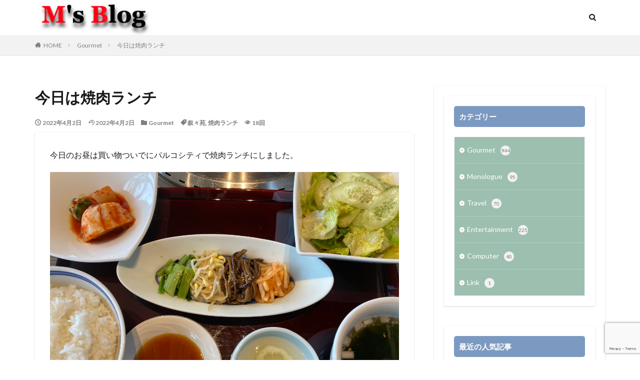

--- FILE ---
content_type: text/html; charset=UTF-8
request_url: https://smaeda.net/2022/04/02/%E4%BB%8A%E6%97%A5%E3%81%AF%E7%84%BC%E8%82%89%E3%83%A9%E3%83%B3%E3%83%81/
body_size: 59745
content:

<!DOCTYPE html>

<html lang="ja" prefix="og: http://ogp.me/ns#" class="t-html 
t-middle ">

<head prefix="og: http://ogp.me/ns# fb: http://ogp.me/ns/fb# article: http://ogp.me/ns/article#">
<meta charset="UTF-8">
<title>今日は焼肉ランチ－M’s Blog</title>
<meta name='robots' content='max-image-preview:large' />
<link rel='dns-prefetch' href='//webfonts.xserver.jp' />
<link rel="alternate" title="oEmbed (JSON)" type="application/json+oembed" href="https://smaeda.net/wp-json/oembed/1.0/embed?url=https%3A%2F%2Fsmaeda.net%2F2022%2F04%2F02%2F%25e4%25bb%258a%25e6%2597%25a5%25e3%2581%25af%25e7%2584%25bc%25e8%2582%2589%25e3%2583%25a9%25e3%2583%25b3%25e3%2583%2581%2F" />
<link rel="alternate" title="oEmbed (XML)" type="text/xml+oembed" href="https://smaeda.net/wp-json/oembed/1.0/embed?url=https%3A%2F%2Fsmaeda.net%2F2022%2F04%2F02%2F%25e4%25bb%258a%25e6%2597%25a5%25e3%2581%25af%25e7%2584%25bc%25e8%2582%2589%25e3%2583%25a9%25e3%2583%25b3%25e3%2583%2581%2F&#038;format=xml" />
<style id='wp-img-auto-sizes-contain-inline-css' type='text/css'>
img:is([sizes=auto i],[sizes^="auto," i]){contain-intrinsic-size:3000px 1500px}
/*# sourceURL=wp-img-auto-sizes-contain-inline-css */
</style>
<link rel='stylesheet' id='dashicons-css' href='https://smaeda.net/wp-includes/css/dashicons.min.css?ver=6.9' type='text/css' media='all' />
<link rel='stylesheet' id='thickbox-css' href='https://smaeda.net/wp-includes/js/thickbox/thickbox.css?ver=6.9' type='text/css' media='all' />
<link rel='stylesheet' id='wp-block-library-css' href='https://smaeda.net/wp-includes/css/dist/block-library/style.min.css?ver=6.9' type='text/css' media='all' />
<style id='global-styles-inline-css' type='text/css'>
:root{--wp--preset--aspect-ratio--square: 1;--wp--preset--aspect-ratio--4-3: 4/3;--wp--preset--aspect-ratio--3-4: 3/4;--wp--preset--aspect-ratio--3-2: 3/2;--wp--preset--aspect-ratio--2-3: 2/3;--wp--preset--aspect-ratio--16-9: 16/9;--wp--preset--aspect-ratio--9-16: 9/16;--wp--preset--color--black: #000000;--wp--preset--color--cyan-bluish-gray: #abb8c3;--wp--preset--color--white: #ffffff;--wp--preset--color--pale-pink: #f78da7;--wp--preset--color--vivid-red: #cf2e2e;--wp--preset--color--luminous-vivid-orange: #ff6900;--wp--preset--color--luminous-vivid-amber: #fcb900;--wp--preset--color--light-green-cyan: #7bdcb5;--wp--preset--color--vivid-green-cyan: #00d084;--wp--preset--color--pale-cyan-blue: #8ed1fc;--wp--preset--color--vivid-cyan-blue: #0693e3;--wp--preset--color--vivid-purple: #9b51e0;--wp--preset--gradient--vivid-cyan-blue-to-vivid-purple: linear-gradient(135deg,rgb(6,147,227) 0%,rgb(155,81,224) 100%);--wp--preset--gradient--light-green-cyan-to-vivid-green-cyan: linear-gradient(135deg,rgb(122,220,180) 0%,rgb(0,208,130) 100%);--wp--preset--gradient--luminous-vivid-amber-to-luminous-vivid-orange: linear-gradient(135deg,rgb(252,185,0) 0%,rgb(255,105,0) 100%);--wp--preset--gradient--luminous-vivid-orange-to-vivid-red: linear-gradient(135deg,rgb(255,105,0) 0%,rgb(207,46,46) 100%);--wp--preset--gradient--very-light-gray-to-cyan-bluish-gray: linear-gradient(135deg,rgb(238,238,238) 0%,rgb(169,184,195) 100%);--wp--preset--gradient--cool-to-warm-spectrum: linear-gradient(135deg,rgb(74,234,220) 0%,rgb(151,120,209) 20%,rgb(207,42,186) 40%,rgb(238,44,130) 60%,rgb(251,105,98) 80%,rgb(254,248,76) 100%);--wp--preset--gradient--blush-light-purple: linear-gradient(135deg,rgb(255,206,236) 0%,rgb(152,150,240) 100%);--wp--preset--gradient--blush-bordeaux: linear-gradient(135deg,rgb(254,205,165) 0%,rgb(254,45,45) 50%,rgb(107,0,62) 100%);--wp--preset--gradient--luminous-dusk: linear-gradient(135deg,rgb(255,203,112) 0%,rgb(199,81,192) 50%,rgb(65,88,208) 100%);--wp--preset--gradient--pale-ocean: linear-gradient(135deg,rgb(255,245,203) 0%,rgb(182,227,212) 50%,rgb(51,167,181) 100%);--wp--preset--gradient--electric-grass: linear-gradient(135deg,rgb(202,248,128) 0%,rgb(113,206,126) 100%);--wp--preset--gradient--midnight: linear-gradient(135deg,rgb(2,3,129) 0%,rgb(40,116,252) 100%);--wp--preset--font-size--small: 13px;--wp--preset--font-size--medium: 20px;--wp--preset--font-size--large: 36px;--wp--preset--font-size--x-large: 42px;--wp--preset--spacing--20: 0.44rem;--wp--preset--spacing--30: 0.67rem;--wp--preset--spacing--40: 1rem;--wp--preset--spacing--50: 1.5rem;--wp--preset--spacing--60: 2.25rem;--wp--preset--spacing--70: 3.38rem;--wp--preset--spacing--80: 5.06rem;--wp--preset--shadow--natural: 6px 6px 9px rgba(0, 0, 0, 0.2);--wp--preset--shadow--deep: 12px 12px 50px rgba(0, 0, 0, 0.4);--wp--preset--shadow--sharp: 6px 6px 0px rgba(0, 0, 0, 0.2);--wp--preset--shadow--outlined: 6px 6px 0px -3px rgb(255, 255, 255), 6px 6px rgb(0, 0, 0);--wp--preset--shadow--crisp: 6px 6px 0px rgb(0, 0, 0);}:where(.is-layout-flex){gap: 0.5em;}:where(.is-layout-grid){gap: 0.5em;}body .is-layout-flex{display: flex;}.is-layout-flex{flex-wrap: wrap;align-items: center;}.is-layout-flex > :is(*, div){margin: 0;}body .is-layout-grid{display: grid;}.is-layout-grid > :is(*, div){margin: 0;}:where(.wp-block-columns.is-layout-flex){gap: 2em;}:where(.wp-block-columns.is-layout-grid){gap: 2em;}:where(.wp-block-post-template.is-layout-flex){gap: 1.25em;}:where(.wp-block-post-template.is-layout-grid){gap: 1.25em;}.has-black-color{color: var(--wp--preset--color--black) !important;}.has-cyan-bluish-gray-color{color: var(--wp--preset--color--cyan-bluish-gray) !important;}.has-white-color{color: var(--wp--preset--color--white) !important;}.has-pale-pink-color{color: var(--wp--preset--color--pale-pink) !important;}.has-vivid-red-color{color: var(--wp--preset--color--vivid-red) !important;}.has-luminous-vivid-orange-color{color: var(--wp--preset--color--luminous-vivid-orange) !important;}.has-luminous-vivid-amber-color{color: var(--wp--preset--color--luminous-vivid-amber) !important;}.has-light-green-cyan-color{color: var(--wp--preset--color--light-green-cyan) !important;}.has-vivid-green-cyan-color{color: var(--wp--preset--color--vivid-green-cyan) !important;}.has-pale-cyan-blue-color{color: var(--wp--preset--color--pale-cyan-blue) !important;}.has-vivid-cyan-blue-color{color: var(--wp--preset--color--vivid-cyan-blue) !important;}.has-vivid-purple-color{color: var(--wp--preset--color--vivid-purple) !important;}.has-black-background-color{background-color: var(--wp--preset--color--black) !important;}.has-cyan-bluish-gray-background-color{background-color: var(--wp--preset--color--cyan-bluish-gray) !important;}.has-white-background-color{background-color: var(--wp--preset--color--white) !important;}.has-pale-pink-background-color{background-color: var(--wp--preset--color--pale-pink) !important;}.has-vivid-red-background-color{background-color: var(--wp--preset--color--vivid-red) !important;}.has-luminous-vivid-orange-background-color{background-color: var(--wp--preset--color--luminous-vivid-orange) !important;}.has-luminous-vivid-amber-background-color{background-color: var(--wp--preset--color--luminous-vivid-amber) !important;}.has-light-green-cyan-background-color{background-color: var(--wp--preset--color--light-green-cyan) !important;}.has-vivid-green-cyan-background-color{background-color: var(--wp--preset--color--vivid-green-cyan) !important;}.has-pale-cyan-blue-background-color{background-color: var(--wp--preset--color--pale-cyan-blue) !important;}.has-vivid-cyan-blue-background-color{background-color: var(--wp--preset--color--vivid-cyan-blue) !important;}.has-vivid-purple-background-color{background-color: var(--wp--preset--color--vivid-purple) !important;}.has-black-border-color{border-color: var(--wp--preset--color--black) !important;}.has-cyan-bluish-gray-border-color{border-color: var(--wp--preset--color--cyan-bluish-gray) !important;}.has-white-border-color{border-color: var(--wp--preset--color--white) !important;}.has-pale-pink-border-color{border-color: var(--wp--preset--color--pale-pink) !important;}.has-vivid-red-border-color{border-color: var(--wp--preset--color--vivid-red) !important;}.has-luminous-vivid-orange-border-color{border-color: var(--wp--preset--color--luminous-vivid-orange) !important;}.has-luminous-vivid-amber-border-color{border-color: var(--wp--preset--color--luminous-vivid-amber) !important;}.has-light-green-cyan-border-color{border-color: var(--wp--preset--color--light-green-cyan) !important;}.has-vivid-green-cyan-border-color{border-color: var(--wp--preset--color--vivid-green-cyan) !important;}.has-pale-cyan-blue-border-color{border-color: var(--wp--preset--color--pale-cyan-blue) !important;}.has-vivid-cyan-blue-border-color{border-color: var(--wp--preset--color--vivid-cyan-blue) !important;}.has-vivid-purple-border-color{border-color: var(--wp--preset--color--vivid-purple) !important;}.has-vivid-cyan-blue-to-vivid-purple-gradient-background{background: var(--wp--preset--gradient--vivid-cyan-blue-to-vivid-purple) !important;}.has-light-green-cyan-to-vivid-green-cyan-gradient-background{background: var(--wp--preset--gradient--light-green-cyan-to-vivid-green-cyan) !important;}.has-luminous-vivid-amber-to-luminous-vivid-orange-gradient-background{background: var(--wp--preset--gradient--luminous-vivid-amber-to-luminous-vivid-orange) !important;}.has-luminous-vivid-orange-to-vivid-red-gradient-background{background: var(--wp--preset--gradient--luminous-vivid-orange-to-vivid-red) !important;}.has-very-light-gray-to-cyan-bluish-gray-gradient-background{background: var(--wp--preset--gradient--very-light-gray-to-cyan-bluish-gray) !important;}.has-cool-to-warm-spectrum-gradient-background{background: var(--wp--preset--gradient--cool-to-warm-spectrum) !important;}.has-blush-light-purple-gradient-background{background: var(--wp--preset--gradient--blush-light-purple) !important;}.has-blush-bordeaux-gradient-background{background: var(--wp--preset--gradient--blush-bordeaux) !important;}.has-luminous-dusk-gradient-background{background: var(--wp--preset--gradient--luminous-dusk) !important;}.has-pale-ocean-gradient-background{background: var(--wp--preset--gradient--pale-ocean) !important;}.has-electric-grass-gradient-background{background: var(--wp--preset--gradient--electric-grass) !important;}.has-midnight-gradient-background{background: var(--wp--preset--gradient--midnight) !important;}.has-small-font-size{font-size: var(--wp--preset--font-size--small) !important;}.has-medium-font-size{font-size: var(--wp--preset--font-size--medium) !important;}.has-large-font-size{font-size: var(--wp--preset--font-size--large) !important;}.has-x-large-font-size{font-size: var(--wp--preset--font-size--x-large) !important;}
/*# sourceURL=global-styles-inline-css */
</style>

<style id='classic-theme-styles-inline-css' type='text/css'>
/*! This file is auto-generated */
.wp-block-button__link{color:#fff;background-color:#32373c;border-radius:9999px;box-shadow:none;text-decoration:none;padding:calc(.667em + 2px) calc(1.333em + 2px);font-size:1.125em}.wp-block-file__button{background:#32373c;color:#fff;text-decoration:none}
/*# sourceURL=/wp-includes/css/classic-themes.min.css */
</style>
<link rel='stylesheet' id='contact-form-7-css' href='https://smaeda.net/wp-content/plugins/contact-form-7/includes/css/styles.css?ver=6.1.4' type='text/css' media='all' />
<script type="text/javascript" src="https://smaeda.net/wp-includes/js/jquery/jquery.min.js?ver=3.7.1" id="jquery-core-js"></script>
<script type="text/javascript" src="https://smaeda.net/wp-includes/js/jquery/jquery-migrate.min.js?ver=3.4.1" id="jquery-migrate-js"></script>
<script type="text/javascript" src="//webfonts.xserver.jp/js/xserverv3.js?fadein=0&amp;ver=2.0.9" id="typesquare_std-js"></script>
<link rel="https://api.w.org/" href="https://smaeda.net/wp-json/" /><link rel="alternate" title="JSON" type="application/json" href="https://smaeda.net/wp-json/wp/v2/posts/6791" /><link class="css-async" rel href="https://smaeda.net/wp-content/themes/the-thor/css/icon.min.css">
<link class="css-async" rel href="https://fonts.googleapis.com/css?family=Lato:100,300,400,700,900">
<link class="css-async" rel href="https://fonts.googleapis.com/css?family=Fjalla+One">
<link rel="stylesheet" href="https://fonts.googleapis.com/css?family=Noto+Sans+JP:100,200,300,400,500,600,700,800,900">
<link rel="stylesheet" href="https://smaeda.net/wp-content/themes/the-thor/style.min.css">
<link class="css-async" rel href="https://smaeda.net/wp-content/themes/the-thor-child/style-user.css?1645577243">
<link rel="canonical" href="https://smaeda.net/2022/04/02/%e4%bb%8a%e6%97%a5%e3%81%af%e7%84%bc%e8%82%89%e3%83%a9%e3%83%b3%e3%83%81/" />
<script src="https://ajax.googleapis.com/ajax/libs/jquery/1.12.4/jquery.min.js"></script>
<meta http-equiv="X-UA-Compatible" content="IE=edge">
<meta name="viewport" content="width=device-width, initial-scale=1, viewport-fit=cover"/>
<style>
.widget.widget_nav_menu ul.menu{border-color: rgba(156,191,176,0.15);}.widget.widget_nav_menu ul.menu li{border-color: rgba(156,191,176,0.75);}.widget.widget_nav_menu ul.menu .sub-menu li{border-color: rgba(156,191,176,0.15);}.widget.widget_nav_menu ul.menu .sub-menu li .sub-menu li:first-child{border-color: rgba(156,191,176,0.15);}.widget.widget_nav_menu ul.menu li a:hover{background-color: rgba(156,191,176,0.75);}.widget.widget_nav_menu ul.menu .current-menu-item > a{background-color: rgba(156,191,176,0.75);}.widget.widget_nav_menu ul.menu li .sub-menu li a:before {color:#9cbfb0;}.widget.widget_nav_menu ul.menu li a{background-color:#9cbfb0;}.widget.widget_nav_menu ul.menu .sub-menu a:hover{color:#9cbfb0;}.widget.widget_nav_menu ul.menu .sub-menu .current-menu-item a{color:#9cbfb0;}.widget.widget_categories ul{border-color: rgba(156,191,176,0.15);}.widget.widget_categories ul li{border-color: rgba(156,191,176,0.75);}.widget.widget_categories ul .children li{border-color: rgba(156,191,176,0.15);}.widget.widget_categories ul .children li .children li:first-child{border-color: rgba(156,191,176,0.15);}.widget.widget_categories ul li a:hover{background-color: rgba(156,191,176,0.75);}.widget.widget_categories ul .current-menu-item > a{background-color: rgba(156,191,176,0.75);}.widget.widget_categories ul li .children li a:before {color:#9cbfb0;}.widget.widget_categories ul li a{background-color:#9cbfb0;}.widget.widget_categories ul .children a:hover{color:#9cbfb0;}.widget.widget_categories ul .children .current-menu-item a{color:#9cbfb0;}.widgetSearch__input:hover{border-color:#9cbfb0;}.widgetCatTitle{background-color:#9cbfb0;}.widgetCatTitle__inner{background-color:#9cbfb0;}.widgetSearch__submit:hover{background-color:#9cbfb0;}.widgetProfile__sns{background-color:#9cbfb0;}.widget.widget_calendar .calendar_wrap tbody a:hover{background-color:#9cbfb0;}.widget ul li a:hover{color:#9cbfb0;}.widget.widget_rss .rsswidget:hover{color:#9cbfb0;}.widget.widget_tag_cloud a:hover{background-color:#9cbfb0;}.widget select:hover{border-color:#9cbfb0;}.widgetSearch__checkLabel:hover:after{border-color:#9cbfb0;}.widgetSearch__check:checked .widgetSearch__checkLabel:before, .widgetSearch__check:checked + .widgetSearch__checkLabel:before{border-color:#9cbfb0;}.widgetTab__item.current{border-top-color:#9cbfb0;}.widgetTab__item:hover{border-top-color:#9cbfb0;}.searchHead__title{background-color:#9cbfb0;}.searchHead__submit:hover{color:#9cbfb0;}.menuBtn__close:hover{color:#9cbfb0;}.menuBtn__link:hover{color:#9cbfb0;}@media only screen and (min-width: 992px){.menuBtn__link {background-color:#9cbfb0;}}.t-headerCenter .menuBtn__link:hover{color:#9cbfb0;}.searchBtn__close:hover{color:#9cbfb0;}.searchBtn__link:hover{color:#9cbfb0;}.breadcrumb__item a:hover{color:#9cbfb0;}.pager__item{color:#9cbfb0;}.pager__item:hover, .pager__item-current{background-color:#9cbfb0; color:#fff;}.page-numbers{color:#9cbfb0;}.page-numbers:hover, .page-numbers.current{background-color:#9cbfb0; color:#fff;}.pagePager__item{color:#9cbfb0;}.pagePager__item:hover, .pagePager__item-current{background-color:#9cbfb0; color:#fff;}.heading a:hover{color:#9cbfb0;}.eyecatch__cat{background-color:#9cbfb0;}.the__category{background-color:#9cbfb0;}.dateList__item a:hover{color:#9cbfb0;}.controllerFooter__item:last-child{background-color:#9cbfb0;}.controllerFooter__close{background-color:#9cbfb0;}.bottomFooter__topBtn{background-color:#9cbfb0;}.mask-color{background-color:#9cbfb0;}.mask-colorgray{background-color:#9cbfb0;}.pickup3__item{background-color:#9cbfb0;}.categoryBox__title{color:#9cbfb0;}.comments__list .comment-meta{background-color:#9cbfb0;}.comment-respond .submit{background-color:#9cbfb0;}.prevNext__pop{background-color:#9cbfb0;}.swiper-pagination-bullet-active{background-color:#9cbfb0;}.swiper-slider .swiper-button-next, .swiper-slider .swiper-container-rtl .swiper-button-prev, .swiper-slider .swiper-button-prev, .swiper-slider .swiper-container-rtl .swiper-button-next	{background-color:#9cbfb0;}body{background:#ffffff;}.snsFooter{background-color:#9cbfb0}.widget-main .heading.heading-widget{background-color:#9cbfb0}.widget-main .heading.heading-widgetsimple{background-color:#9cbfb0}.widget-main .heading.heading-widgetsimplewide{background-color:#9cbfb0}.widget-main .heading.heading-widgetwide{background-color:#9cbfb0}.widget-main .heading.heading-widgetbottom:before{border-color:#9cbfb0}.widget-main .heading.heading-widgetborder{border-color:#9cbfb0}.widget-main .heading.heading-widgetborder::before,.widget-main .heading.heading-widgetborder::after{background-color:#9cbfb0}.widget-side .heading.heading-widget{background-color:#7c9ac1}.widget-side .heading.heading-widgetsimple{background-color:#7c9ac1}.widget-side .heading.heading-widgetsimplewide{background-color:#7c9ac1}.widget-side .heading.heading-widgetwide{background-color:#7c9ac1}.widget-side .heading.heading-widgetbottom:before{border-color:#7c9ac1}.widget-side .heading.heading-widgetborder{border-color:#7c9ac1}.widget-side .heading.heading-widgetborder::before,.widget-side .heading.heading-widgetborder::after{background-color:#7c9ac1}.widget-foot .heading.heading-widget{background-color:#9cbfb0}.widget-foot .heading.heading-widgetsimple{background-color:#9cbfb0}.widget-foot .heading.heading-widgetsimplewide{background-color:#9cbfb0}.widget-foot .heading.heading-widgetwide{background-color:#9cbfb0}.widget-foot .heading.heading-widgetbottom:before{border-color:#9cbfb0}.widget-foot .heading.heading-widgetborder{border-color:#9cbfb0}.widget-foot .heading.heading-widgetborder::before,.widget-foot .heading.heading-widgetborder::after{background-color:#9cbfb0}.widget-menu .heading.heading-widget{background-color:#9cbfb0}.widget-menu .heading.heading-widgetsimple{background-color:#9cbfb0}.widget-menu .heading.heading-widgetsimplewide{background-color:#9cbfb0}.widget-menu .heading.heading-widgetwide{background-color:#9cbfb0}.widget-menu .heading.heading-widgetbottom:before{border-color:#9cbfb0}.widget-menu .heading.heading-widgetborder{border-color:#9cbfb0}.widget-menu .heading.heading-widgetborder::before,.widget-menu .heading.heading-widgetborder::after{background-color:#9cbfb0}.swiper-slider{height: 150px;}@media only screen and (min-width: 768px){.swiper-slider {height: 500px;}}.still__bg.mask.mask-color{background-color:#efe4da}.rankingBox__bg{background-color:#9cbfb0}.the__ribbon{background-color:#bc3531}.the__ribbon:after{border-left-color:#bc3531; border-right-color:#bc3531}.eyecatch__link.eyecatch__link-mask:hover::after {background-color: rgba(255,255,255,0.5);}.eyecatch__link.eyecatch__link-maskzoom:hover::after {background-color: rgba(255,255,255,0.5);}.eyecatch__link.eyecatch__link-maskzoomrotate:hover::after {background-color: rgba(255,255,255,0.5);}.postcta-bg{background-color:#3970a2}.content .afTagBox__btnDetail{background-color:#9cbfb0;}.widget .widgetAfTag__btnDetail{background-color:#9cbfb0;}.content .afTagBox__btnAf{background-color:#9cbfb0;}.widget .widgetAfTag__btnAf{background-color:#9cbfb0;}.content a{color:#1e73be;}.phrase a{color:#1e73be;}.content .sitemap li a:hover{color:#1e73be;}.content h2 a:hover,.content h3 a:hover,.content h4 a:hover,.content h5 a:hover{color:#1e73be;}.content ul.menu li a:hover{color:#1e73be;}.content .es-LiconBox:before{background-color:#a83f3f;}.content .es-LiconCircle:before{background-color:#a83f3f;}.content .es-BTiconBox:before{background-color:#a83f3f;}.content .es-BTiconCircle:before{background-color:#a83f3f;}.content .es-BiconObi{border-color:#a83f3f;}.content .es-BiconCorner:before{background-color:#a83f3f;}.content .es-BiconCircle:before{background-color:#a83f3f;}.content .es-BmarkHatena::before{background-color:#005293;}.content .es-BmarkExcl::before{background-color:#b60105;}.content .es-BmarkQ::before{background-color:#005293;}.content .es-BmarkQ::after{border-top-color:#005293;}.content .es-BmarkA::before{color:#b60105;}.content .es-BsubTradi::before{color:#ffffff;background-color:#b60105;border-color:#b60105;}.btn__link-primary{color:#ffffff; background-color:#b2384e;}.content .btn__link-primary{color:#ffffff; background-color:#b2384e;}.searchBtn__contentInner .btn__link-search{color:#ffffff; background-color:#b2384e;}.btn__link-secondary{color:#ffffff; background-color:#b2384e;}.content .btn__link-secondary{color:#ffffff; background-color:#b2384e;}.btn__link-search{color:#ffffff; background-color:#b2384e;}.btn__link-normal{color:#b2384e;}.content .btn__link-normal{color:#b2384e;}.btn__link-normal:hover{background-color:#b2384e;}.content .btn__link-normal:hover{background-color:#b2384e;}.comments__list .comment-reply-link{color:#b2384e;}.comments__list .comment-reply-link:hover{background-color:#b2384e;}@media only screen and (min-width: 992px){.subNavi__link-pickup{color:#b2384e;}}@media only screen and (min-width: 992px){.subNavi__link-pickup:hover{background-color:#b2384e;}}.partsH2-4 h2{color:#191919;}.partsH2-4 h2::before{border-color:#b2384e;}.partsH2-4 h2::after{border-color:#d8d8d8;}.partsH3-61 h3{color:#191919;}.partsH3-61 h3::after{background-color:#b2384e;}.content h4{color:#191919}.content h5{color:#191919}.content ul > li::before{color:#000000;}.content ul{color:#000000;}.content ol > li::before{color:#000000; border-color:#000000;}.content ol > li > ol > li::before{background-color:#000000; border-color:#000000;}.content ol > li > ol > li > ol > li::before{color:#000000; border-color:#000000;}.content ol{color:#000000;}.content .balloon .balloon__text{color:#191919; background-color:#f2f2f2;}.content .balloon .balloon__text-left:before{border-left-color:#f2f2f2;}.content .balloon .balloon__text-right:before{border-right-color:#f2f2f2;}.content .balloon-boder .balloon__text{color:#191919; background-color:#ffffff;  border-color:#d8d8d8;}.content .balloon-boder .balloon__text-left:before{border-left-color:#d8d8d8;}.content .balloon-boder .balloon__text-left:after{border-left-color:#ffffff;}.content .balloon-boder .balloon__text-right:before{border-right-color:#d8d8d8;}.content .balloon-boder .balloon__text-right:after{border-right-color:#ffffff;}.content blockquote{color:#191919; background-color:#f2f2f2;}.content blockquote::before{color:#d8d8d8;}.content table{color:#000000; border-top-color:#ffffff; border-left-color:#ffffff;}.content table th{background:#ffffff; color:#000000; ;border-right-color:#ffffff; border-bottom-color:#ffffff;}.content table td{background:#ffffff; ;border-right-color:#ffffff; border-bottom-color:#ffffff;}.content table tr:nth-child(odd) td{background-color:#ffffff;}
</style>
<!– Global site tag (gtag.js) – Google Analytics –>
<script async src='https://www.googletagmanager.com/gtag/js?id=UA-188467211-3'></script>
<script>
    window.dataLayer = window.dataLayer || [];
    function gtag(){dataLayer.push(arguments);}
    gtag('js', new Date());
    gtag('config', 'UA-188467211-3');
    
</script>
<!– /Global site tag (gtag.js) – Google Analytics –>
<meta property="og:site_name" content="M’s Blog" />
<meta property="og:type" content="article" />
<meta property="og:title" content="今日は焼肉ランチ" />
<meta property="og:description" content="今日のお昼は買い物ついでにパルコシティで焼肉ランチにしました。 いつものパターンで私はタレでご飯普通盛り、家内は塩でご飯少なめを注文。注文してから靴磨きをお願いに靴屋さんへ。 肉は旨みがあって、我々にとってはお腹が一杯になる量です。いつもの" />
<meta property="og:url" content="https://smaeda.net/2022/04/02/%e4%bb%8a%e6%97%a5%e3%81%af%e7%84%bc%e8%82%89%e3%83%a9%e3%83%b3%e3%83%81/" />
<meta property="og:image" content="https://smaeda.net/wp-content/uploads/2022/04/IMG_1824-768x576.jpeg" />
<meta name="twitter:card" content="summary_large_image" />
<meta name="twitter:site" content="@examples" />

<link href="https://fonts.googleapis.com/icon?family=Material+Icons" rel="stylesheet">
</head>
<body class="t-meiryo t-logoSp40 t-logoPc70 t-naviNoneSp t-naviNonePc" id="top">


  <!--l-header-->
  <header class="l-header">
    <div class="container container-header">

      <!--logo-->
			<p class="siteTitle">
				<a class="siteTitle__link" href="https://smaeda.net">
											<img class="siteTitle__logo" src="https://smaeda.net/wp-content/uploads/2021/01/Logo.jpg" alt="M’s Blog" width="242" height="71" >
					        </a>
      </p>      <!--/logo-->


      

			

            <!--searchBtn-->
			<div class="searchBtn searchBtn-right searchBtn-zero ">
        <input class="searchBtn__checkbox" id="searchBtn-checkbox" type="checkbox">
        <label class="searchBtn__link searchBtn__link-text icon-search" for="searchBtn-checkbox"></label>
        <label class="searchBtn__unshown" for="searchBtn-checkbox"></label>

        <div class="searchBtn__content">
          <div class="searchBtn__scroll">
            <label class="searchBtn__close" for="searchBtn-checkbox"><i class="icon-close"></i>CLOSE</label>
            <div class="searchBtn__contentInner">
              <aside class="widget">
  <div class="widgetSearch">
    <form method="get" action="https://smaeda.net" target="_top">
  <div class="widgetSearch__contents">
    <h3 class="heading heading-tertiary">キーワード</h3>
    <input class="widgetSearch__input widgetSearch__input-max" type="text" name="s" placeholder="キーワードを入力" value="">

        <ol class="widgetSearch__word">
            <li class="widgetSearch__wordItem"><a href="https://smaeda.net?s=デザイン">デザイン</a></li>
	              <li class="widgetSearch__wordItem"><a href="https://smaeda.net?s=表示速度">表示速度</a></li>
	              <li class="widgetSearch__wordItem"><a href="https://smaeda.net?s=SEO">SEO</a></li>
	              <li class="widgetSearch__wordItem"><a href="https://smaeda.net?s=AMP">AMP</a></li>
	              <li class="widgetSearch__wordItem"><a href="https://smaeda.net?s=PWA">PWA</a></li>
	      </ol>
    
  </div>

  <div class="widgetSearch__contents">
    <h3 class="heading heading-tertiary">カテゴリー</h3>
	<select  name='cat' id='cat_6969de8d04ed4' class='widgetSearch__select'>
	<option value=''>カテゴリーを選択</option>
	<option class="level-0" value="1">Gourmet</option>
	<option class="level-0" value="3">Monologue</option>
	<option class="level-0" value="19">Travel</option>
	<option class="level-0" value="20">Entertainment</option>
	<option class="level-0" value="24">Computer</option>
	<option class="level-0" value="25">Link</option>
</select>
  </div>

  	<div class="widgetSearch__tag">
    <h3 class="heading heading-tertiary">タグ</h3>
    <label><input class="widgetSearch__check" type="checkbox" name="tag[]" value="11%e6%9c%88%e3%81%ae%e5%ad%a3%e7%af%80%e3%81%9d%e3%81%b0" /><span class="widgetSearch__checkLabel">11月の季節そば</span></label><label><input class="widgetSearch__check" type="checkbox" name="tag[]" value="12%e6%9c%88%e3%81%ae%e5%ad%a3%e7%af%80%e3%81%9d%e3%81%b0" /><span class="widgetSearch__checkLabel">12月の季節そば</span></label><label><input class="widgetSearch__check" type="checkbox" name="tag[]" value="1%e6%9c%88%e3%81%ae%e5%ad%a3%e7%af%80%e3%81%9d%e3%81%b0" /><span class="widgetSearch__checkLabel">1月の季節そば</span></label><label><input class="widgetSearch__check" type="checkbox" name="tag[]" value="2023-%e4%bb%8a%e5%b9%b4%e6%9c%80%e5%be%8c%e3%81%ae%e7%ab%8b%e5%b7%9d%e5%bf%97%e3%82%89%e3%81%8f%e7%8b%ac%e6%bc%94%e4%bc%9a" /><span class="widgetSearch__checkLabel">2023 今年最後の立川志らく独演会</span></label><label><input class="widgetSearch__check" type="checkbox" name="tag[]" value="24%e6%99%82%e9%96%93%e3%83%86%e3%83%ac%e3%83%93%e3%80%8c%e6%84%9b%e3%81%af%e5%9c%b0%e7%90%83%e3%82%92%e6%95%91%e3%81%86%e3%80%8d" /><span class="widgetSearch__checkLabel">24時間テレビ「愛は地球を救う」</span></label><label><input class="widgetSearch__check" type="checkbox" name="tag[]" value="2%e6%9c%88%e3%81%ae%e5%ad%a3%e7%af%80%e3%81%9d%e3%81%b0" /><span class="widgetSearch__checkLabel">2月の季節そば</span></label><label><input class="widgetSearch__check" type="checkbox" name="tag[]" value="2%e7%a8%ae%e9%a1%9e%e3%81%ae%e3%82%ab%e3%83%ac%e3%83%bc%e3%82%bb%e3%83%83%e3%83%88" /><span class="widgetSearch__checkLabel">2種類のカレーセット</span></label><label><input class="widgetSearch__check" type="checkbox" name="tag[]" value="39%e5%91%a8%e5%b9%b4" /><span class="widgetSearch__checkLabel">39周年</span></label><label><input class="widgetSearch__check" type="checkbox" name="tag[]" value="4%e5%9b%9e%e7%9b%ae" /><span class="widgetSearch__checkLabel">4回目</span></label><label><input class="widgetSearch__check" type="checkbox" name="tag[]" value="4%e6%9c%88%e3%81%ae%e5%ad%a3%e7%af%80%e3%81%9d%e3%81%b0" /><span class="widgetSearch__checkLabel">4月の季節そば</span></label><label><input class="widgetSearch__check" type="checkbox" name="tag[]" value="5%e5%9b%9e" /><span class="widgetSearch__checkLabel">5回</span></label><label><input class="widgetSearch__check" type="checkbox" name="tag[]" value="5%e6%9c%88%e3%81%ae%e5%ad%a3%e7%af%80%e3%81%9d%e3%81%b0" /><span class="widgetSearch__checkLabel">5月の季節そば</span></label><label><input class="widgetSearch__check" type="checkbox" name="tag[]" value="6%e6%9c%88%e3%81%ae%e5%ad%a3%e7%af%80%e3%81%9d%e3%81%b0" /><span class="widgetSearch__checkLabel">6月の季節そば</span></label><label><input class="widgetSearch__check" type="checkbox" name="tag[]" value="7%e6%9c%88%e3%81%ae%e5%ad%a3%e7%af%80%e3%81%9d%e3%81%b0" /><span class="widgetSearch__checkLabel">7月の季節そば</span></label><label><input class="widgetSearch__check" type="checkbox" name="tag[]" value="8%e6%9c%88%e3%81%ae%e5%ad%a3%e7%af%80%e3%81%9d%e3%81%b0" /><span class="widgetSearch__checkLabel">8月の季節そば</span></label><label><input class="widgetSearch__check" type="checkbox" name="tag[]" value="9%e6%9c%88%e3%81%ae%e5%ad%a3%e7%af%80%e3%81%9d%e3%81%b0" /><span class="widgetSearch__checkLabel">9月の季節そば</span></label><label><input class="widgetSearch__check" type="checkbox" name="tag[]" value="airtag" /><span class="widgetSearch__checkLabel">AirTag</span></label><label><input class="widgetSearch__check" type="checkbox" name="tag[]" value="anniversary-plan" /><span class="widgetSearch__checkLabel">Anniversary Plan</span></label><label><input class="widgetSearch__check" type="checkbox" name="tag[]" value="apple" /><span class="widgetSearch__checkLabel">Apple</span></label><label><input class="widgetSearch__check" type="checkbox" name="tag[]" value="apple-m1%e3%83%81%e3%83%83%e3%83%97" /><span class="widgetSearch__checkLabel">Apple M1チップ</span></label><label><input class="widgetSearch__check" type="checkbox" name="tag[]" value="apple-m4%e3%83%81%e3%83%83%e3%83%97" /><span class="widgetSearch__checkLabel">Apple M4チップ</span></label><label><input class="widgetSearch__check" type="checkbox" name="tag[]" value="apple-magic-keybord" /><span class="widgetSearch__checkLabel">Apple Magic Keybord</span></label><label><input class="widgetSearch__check" type="checkbox" name="tag[]" value="apple-store" /><span class="widgetSearch__checkLabel">Apple Store</span></label><label><input class="widgetSearch__check" type="checkbox" name="tag[]" value="apple-trade-in" /><span class="widgetSearch__checkLabel">Apple Trade In</span></label><label><input class="widgetSearch__check" type="checkbox" name="tag[]" value="apple-watch" /><span class="widgetSearch__checkLabel">Apple Watch</span></label><label><input class="widgetSearch__check" type="checkbox" name="tag[]" value="apple-watch-11" /><span class="widgetSearch__checkLabel">Apple Watch 11</span></label><label><input class="widgetSearch__check" type="checkbox" name="tag[]" value="apple-watch-8" /><span class="widgetSearch__checkLabel">Apple Watch 8</span></label><label><input class="widgetSearch__check" type="checkbox" name="tag[]" value="apple%e3%82%b9%e3%83%88%e3%82%a2" /><span class="widgetSearch__checkLabel">Appleストア</span></label><label><input class="widgetSearch__check" type="checkbox" name="tag[]" value="a%e3%82%bb%e3%83%83%e3%83%88" /><span class="widgetSearch__checkLabel">Aセット</span></label><label><input class="widgetSearch__check" type="checkbox" name="tag[]" value="bbq" /><span class="widgetSearch__checkLabel">BBQ</span></label><label><input class="widgetSearch__check" type="checkbox" name="tag[]" value="begin" /><span class="widgetSearch__checkLabel">BEGIN</span></label><label><input class="widgetSearch__check" type="checkbox" name="tag[]" value="bill-atkinson" /><span class="widgetSearch__checkLabel">Bill Atkinson</span></label><label><input class="widgetSearch__check" type="checkbox" name="tag[]" value="billboard-classics-%e7%8e%89%e7%bd%ae%e6%b5%a9%e4%ba%8c-legendary-symphonic-concert-2023-navigatoria" /><span class="widgetSearch__checkLabel">billboard classics 玉置浩二 LEGENDARY SYMPHONIC CONCERT 2023 "Navigatoria"</span></label><label><input class="widgetSearch__check" type="checkbox" name="tag[]" value="billie-%e3%83%93%e3%83%aa%e3%83%bc" /><span class="widgetSearch__checkLabel">BILLIE ビリー</span></label><label><input class="widgetSearch__check" type="checkbox" name="tag[]" value="bluetooth%e3%82%b9%e3%83%94%e3%83%bc%e3%82%ab%e3%83%bc" /><span class="widgetSearch__checkLabel">Bluetoothスピーカー</span></label><label><input class="widgetSearch__check" type="checkbox" name="tag[]" value="bonvoyage" /><span class="widgetSearch__checkLabel">Bonvoyage</span></label><label><input class="widgetSearch__check" type="checkbox" name="tag[]" value="b%e3%83%a9%e3%83%b3%e3%83%81" /><span class="widgetSearch__checkLabel">Bランチ</span></label><label><input class="widgetSearch__check" type="checkbox" name="tag[]" value="cafe-kuina" /><span class="widgetSearch__checkLabel">cafe kuina</span></label><label><input class="widgetSearch__check" type="checkbox" name="tag[]" value="cafe%e3%82%84%e3%81%b6%e3%81%95%e3%81%a1" /><span class="widgetSearch__checkLabel">Cafeやぶさち</span></label><label><input class="widgetSearch__check" type="checkbox" name="tag[]" value="churasora" /><span class="widgetSearch__checkLabel">churasora</span></label><label><input class="widgetSearch__check" type="checkbox" name="tag[]" value="club-grindhouse" /><span class="widgetSearch__checkLabel">club GRINDHOUSE</span></label><label><input class="widgetSearch__check" type="checkbox" name="tag[]" value="coba" /><span class="widgetSearch__checkLabel">coba</span></label><label><input class="widgetSearch__check" type="checkbox" name="tag[]" value="coffee-works%e5%b1%b1%e5%9f%8e%e5%ba%97" /><span class="widgetSearch__checkLabel">COFFEE WORKS山城店</span></label><label><input class="widgetSearch__check" type="checkbox" name="tag[]" value="conte" /><span class="widgetSearch__checkLabel">CONTE</span></label><label><input class="widgetSearch__check" type="checkbox" name="tag[]" value="c%e3%82%bb%e3%83%83%e3%83%88" /><span class="widgetSearch__checkLabel">Cセット</span></label><label><input class="widgetSearch__check" type="checkbox" name="tag[]" value="dakota-dave-hull" /><span class="widgetSearch__checkLabel">Dakota Dave Hull</span></label><label><input class="widgetSearch__check" type="checkbox" name="tag[]" value="dinig-%e5%92%8c%e8%b2%b4" /><span class="widgetSearch__checkLabel">Dinig 和貴</span></label><label><input class="widgetSearch__check" type="checkbox" name="tag[]" value="dining-%e5%92%8c%e8%b2%b4" /><span class="widgetSearch__checkLabel">Dining 和貴</span></label><label><input class="widgetSearch__check" type="checkbox" name="tag[]" value="dinosaur-egg-curry-bun" /><span class="widgetSearch__checkLabel">Dinosaur Egg Curry Bun</span></label><label><input class="widgetSearch__check" type="checkbox" name="tag[]" value="dmm%e3%81%8b%e3%82%8a%e3%82%86%e3%81%97%e6%b0%b4%e6%97%8f%e9%a4%a8" /><span class="widgetSearch__checkLabel">DMMかりゆし水族館</span></label><label><input class="widgetSearch__check" type="checkbox" name="tag[]" value="e-tax" /><span class="widgetSearch__checkLabel">e-Tax</span></label><label><input class="widgetSearch__check" type="checkbox" name="tag[]" value="e%e3%82%b9%e3%82%bf%e3%82%b8%e3%82%aa" /><span class="widgetSearch__checkLabel">Eスタジオ</span></label><label><input class="widgetSearch__check" type="checkbox" name="tag[]" value="gelateria-ui%ef%bc%88%e3%82%b8%e3%82%a7%e3%83%a9%e3%83%86%e3%83%aa%e3%82%a2-%e3%82%a6%e3%82%a4%ef%bc%89" /><span class="widgetSearch__checkLabel">GELATERIA UI（ジェラテリア ウイ）</span></label><label><input class="widgetSearch__check" type="checkbox" name="tag[]" value="google-home" /><span class="widgetSearch__checkLabel">Google Home</span></label><label><input class="widgetSearch__check" type="checkbox" name="tag[]" value="google-nest-audio" /><span class="widgetSearch__checkLabel">Google Nest Audio</span></label><label><input class="widgetSearch__check" type="checkbox" name="tag[]" value="goto-eat%e3%82%ad%e3%83%a3%e3%83%b3%e3%83%9a%e3%83%bc%e3%83%b3" /><span class="widgetSearch__checkLabel">Goto Eatキャンペーン</span></label><label><input class="widgetSearch__check" type="checkbox" name="tag[]" value="hall-tour%e3%80%8c47%e3%80%8d" /><span class="widgetSearch__checkLabel">HALL TOUR「47」</span></label><label><input class="widgetSearch__check" type="checkbox" name="tag[]" value="hitoshinaya" /><span class="widgetSearch__checkLabel">Hitoshinaya</span></label><label><input class="widgetSearch__check" type="checkbox" name="tag[]" value="hypercard" /><span class="widgetSearch__checkLabel">HyperCard</span></label><label><input class="widgetSearch__check" type="checkbox" name="tag[]" value="ios-18" /><span class="widgetSearch__checkLabel">iOS 18</span></label><label><input class="widgetSearch__check" type="checkbox" name="tag[]" value="ios-26" /><span class="widgetSearch__checkLabel">IOS 26</span></label><label><input class="widgetSearch__check" type="checkbox" name="tag[]" value="ipad-pro" /><span class="widgetSearch__checkLabel">iPad Pro</span></label><label><input class="widgetSearch__check" type="checkbox" name="tag[]" value="ipados-18" /><span class="widgetSearch__checkLabel">iPadOS 18</span></label><label><input class="widgetSearch__check" type="checkbox" name="tag[]" value="ipados-26" /><span class="widgetSearch__checkLabel">iPadOS 26</span></label><label><input class="widgetSearch__check" type="checkbox" name="tag[]" value="iphine" /><span class="widgetSearch__checkLabel">iPhine</span></label><label><input class="widgetSearch__check" type="checkbox" name="tag[]" value="iphone" /><span class="widgetSearch__checkLabel">iPhone</span></label><label><input class="widgetSearch__check" type="checkbox" name="tag[]" value="iphone-14-pro" /><span class="widgetSearch__checkLabel">iPhone 14 Pro</span></label><label><input class="widgetSearch__check" type="checkbox" name="tag[]" value="iphone-17" /><span class="widgetSearch__checkLabel">iPhone 17</span></label><label><input class="widgetSearch__check" type="checkbox" name="tag[]" value="iphone14-pro" /><span class="widgetSearch__checkLabel">iPhone14 Pro</span></label><label><input class="widgetSearch__check" type="checkbox" name="tag[]" value="ipod-nano" /><span class="widgetSearch__checkLabel">iPod nano</span></label><label><input class="widgetSearch__check" type="checkbox" name="tag[]" value="irobot" /><span class="widgetSearch__checkLabel">iRobot</span></label><label><input class="widgetSearch__check" type="checkbox" name="tag[]" value="jal%e3%82%b0%e3%83%ad%e3%83%bc%e3%83%90%e3%83%ab%e3%82%af%e3%83%a9%e3%83%96" /><span class="widgetSearch__checkLabel">JALグローバルクラブ</span></label><label><input class="widgetSearch__check" type="checkbox" name="tag[]" value="jal%e3%82%b7%e3%83%86%e3%82%a3%e7%a6%8f%e5%b2%a1%e5%a4%a9%e7%a5%9e" /><span class="widgetSearch__checkLabel">JALシティ福岡天神</span></label><label><input class="widgetSearch__check" type="checkbox" name="tag[]" value="jaxsons" /><span class="widgetSearch__checkLabel">Jaxson's</span></label><label><input class="widgetSearch__check" type="checkbox" name="tag[]" value="kansas-city-band" /><span class="widgetSearch__checkLabel">Kansas City Band</span></label><label><input class="widgetSearch__check" type="checkbox" name="tag[]" value="lego" /><span class="widgetSearch__checkLabel">LEGO</span></label><label><input class="widgetSearch__check" type="checkbox" name="tag[]" value="m4" /><span class="widgetSearch__checkLabel">M4</span></label><label><input class="widgetSearch__check" type="checkbox" name="tag[]" value="mac-mini" /><span class="widgetSearch__checkLabel">Mac mini</span></label><label><input class="widgetSearch__check" type="checkbox" name="tag[]" value="mac-pro" /><span class="widgetSearch__checkLabel">Mac Pro</span></label><label><input class="widgetSearch__check" type="checkbox" name="tag[]" value="macintosh" /><span class="widgetSearch__checkLabel">Macintosh</span></label><label><input class="widgetSearch__check" type="checkbox" name="tag[]" value="macos" /><span class="widgetSearch__checkLabel">macOS</span></label><label><input class="widgetSearch__check" type="checkbox" name="tag[]" value="macos-26" /><span class="widgetSearch__checkLabel">MacOS 26</span></label><label><input class="widgetSearch__check" type="checkbox" name="tag[]" value="macos-sequoia-15" /><span class="widgetSearch__checkLabel">MacOS Sequoia 15</span></label><label><input class="widgetSearch__check" type="checkbox" name="tag[]" value="macos-sonoma" /><span class="widgetSearch__checkLabel">macOS Sonoma</span></label><label><input class="widgetSearch__check" type="checkbox" name="tag[]" value="macos-ventura" /><span class="widgetSearch__checkLabel">macOS Ventura</span></label><label><input class="widgetSearch__check" type="checkbox" name="tag[]" value="macpaint" /><span class="widgetSearch__checkLabel">MacPaint</span></label><label><input class="widgetSearch__check" type="checkbox" name="tag[]" value="magic-keyboard" /><span class="widgetSearch__checkLabel">Magic Keyboard</span></label><label><input class="widgetSearch__check" type="checkbox" name="tag[]" value="magic-mouse" /><span class="widgetSearch__checkLabel">Magic Mouse</span></label><label><input class="widgetSearch__check" type="checkbox" name="tag[]" value="magic-keybord" /><span class="widgetSearch__checkLabel">Magic  Keybord</span></label><label><input class="widgetSearch__check" type="checkbox" name="tag[]" value="microsoft-365-personal" /><span class="widgetSearch__checkLabel">Microsoft 365 Personal</span></label><label><input class="widgetSearch__check" type="checkbox" name="tag[]" value="midori" /><span class="widgetSearch__checkLabel">MIDORI</span></label><label><input class="widgetSearch__check" type="checkbox" name="tag[]" value="music-bar-ricky" /><span class="widgetSearch__checkLabel">Music Bar Ricky</span></label><label><input class="widgetSearch__check" type="checkbox" name="tag[]" value="osaka-jugband-festival-vol-5-in-kobe" /><span class="widgetSearch__checkLabel">Osaka Jugband Festival Vol.5 in KOBE</span></label><label><input class="widgetSearch__check" type="checkbox" name="tag[]" value="our%e9%ba%ba" /><span class="widgetSearch__checkLabel">Our麺</span></label><label><input class="widgetSearch__check" type="checkbox" name="tag[]" value="parallels-desktop" /><span class="widgetSearch__checkLabel">Parallels® Desktop</span></label><label><input class="widgetSearch__check" type="checkbox" name="tag[]" value="parco-city" /><span class="widgetSearch__checkLabel">PARCO CITY</span></label><label><input class="widgetSearch__check" type="checkbox" name="tag[]" value="parco-city-%e6%b5%a6%e6%b7%bb" /><span class="widgetSearch__checkLabel">PARCO CITY 浦添</span></label><label><input class="widgetSearch__check" type="checkbox" name="tag[]" value="pcr%e6%a4%9c%e6%9f%bb" /><span class="widgetSearch__checkLabel">PCR検査</span></label><label><input class="widgetSearch__check" type="checkbox" name="tag[]" value="peta" /><span class="widgetSearch__checkLabel">PĒTA</span></label><label><input class="widgetSearch__check" type="checkbox" name="tag[]" value="php" /><span class="widgetSearch__checkLabel">PHP</span></label><label><input class="widgetSearch__check" type="checkbox" name="tag[]" value="pizzeria-bar-ariccia" /><span class="widgetSearch__checkLabel">Pizzeria Bar ARICCIA</span></label><label><input class="widgetSearch__check" type="checkbox" name="tag[]" value="poker-face" /><span class="widgetSearch__checkLabel">POKER FACE</span></label><label><input class="widgetSearch__check" type="checkbox" name="tag[]" value="porter" /><span class="widgetSearch__checkLabel">PORTER</span></label><label><input class="widgetSearch__check" type="checkbox" name="tag[]" value="powerbeats-pro" /><span class="widgetSearch__checkLabel">Powerbeats Pro</span></label><label><input class="widgetSearch__check" type="checkbox" name="tag[]" value="re-%e3%81%82%e3%82%8f%e6%96%87%e5%8c%96" /><span class="widgetSearch__checkLabel">Re.あわ文化</span></label><label><input class="widgetSearch__check" type="checkbox" name="tag[]" value="royal" /><span class="widgetSearch__checkLabel">ROYAL</span></label><label><input class="widgetSearch__check" type="checkbox" name="tag[]" value="royal-hotel-%e6%b2%96%e7%b8%84%e6%ae%8b%e6%b3%a2%e5%b2%ac" /><span class="widgetSearch__checkLabel">Royal Hotel 沖縄残波岬</span></label><label><input class="widgetSearch__check" type="checkbox" name="tag[]" value="sim" /><span class="widgetSearch__checkLabel">SIM</span></label><label><input class="widgetSearch__check" type="checkbox" name="tag[]" value="solae-dining-%e6%b5%b7%e9%ae%ae-%e4%b8%83%e8%8f%9c%e5%bd%a9" /><span class="widgetSearch__checkLabel">SOLAE DINING 海鮮 七菜彩</span></label><label><input class="widgetSearch__check" type="checkbox" name="tag[]" value="south-north" /><span class="widgetSearch__checkLabel">South &amp; North</span></label><label><input class="widgetSearch__check" type="checkbox" name="tag[]" value="south-to-south" /><span class="widgetSearch__checkLabel">South to South</span></label><label><input class="widgetSearch__check" type="checkbox" name="tag[]" value="southnorth" /><span class="widgetSearch__checkLabel">South&amp;North</span></label><label><input class="widgetSearch__check" type="checkbox" name="tag[]" value="spark" /><span class="widgetSearch__checkLabel">Spark</span></label><label><input class="widgetSearch__check" type="checkbox" name="tag[]" value="t-461-bs" /><span class="widgetSearch__checkLabel">T-461 BS</span></label><label><input class="widgetSearch__check" type="checkbox" name="tag[]" value="team-nacs" /><span class="widgetSearch__checkLabel">TEAM NACS</span></label><label><input class="widgetSearch__check" type="checkbox" name="tag[]" value="team-nacs-25%e5%91%a8%e5%b9%b4%e8%a8%98%e5%bf%b5%e4%bd%9c%e5%93%81%e3%80%8elooser-2022%e3%80%8f" /><span class="widgetSearch__checkLabel">TEAM NACS 25周年記念作品『LOOSER 2022』</span></label><label><input class="widgetSearch__check" type="checkbox" name="tag[]" value="the-bach-project" /><span class="widgetSearch__checkLabel">The Bach Project</span></label><label><input class="widgetSearch__check" type="checkbox" name="tag[]" value="the-jazz-loft" /><span class="widgetSearch__checkLabel">THE JAZZ LOFT</span></label><label><input class="widgetSearch__check" type="checkbox" name="tag[]" value="the-wild-beef-burger" /><span class="widgetSearch__checkLabel">THE WILD Beef Burger</span></label><label><input class="widgetSearch__check" type="checkbox" name="tag[]" value="toho%e3%82%b7%e3%83%8d%e3%83%9e%e3%82%ba%e8%a5%bf%e5%ae%aeos" /><span class="widgetSearch__checkLabel">TOHOシネマズ西宮OS</span></label><label><input class="widgetSearch__check" type="checkbox" name="tag[]" value="tokushima-acoustic-joint-vol-10" /><span class="widgetSearch__checkLabel">Tokushima Acoustic Joint vol.10</span></label><label><input class="widgetSearch__check" type="checkbox" name="tag[]" value="tokushima-acoustic-joint-vol-11" /><span class="widgetSearch__checkLabel">Tokushima Acoustic Joint vol.11</span></label><label><input class="widgetSearch__check" type="checkbox" name="tag[]" value="tokushima-acoustic-joint-vol-14" /><span class="widgetSearch__checkLabel">Tokushima Acoustic Joint vol.14</span></label><label><input class="widgetSearch__check" type="checkbox" name="tag[]" value="tokushima-acoustic-joint-vol-15" /><span class="widgetSearch__checkLabel">Tokushima Acoustic Joint vol.15</span></label><label><input class="widgetSearch__check" type="checkbox" name="tag[]" value="tokushima-acoustic-joint-vol-6" /><span class="widgetSearch__checkLabel">Tokushima Acoustic Joint vol.6</span></label><label><input class="widgetSearch__check" type="checkbox" name="tag[]" value="tokushima-acoustic-joint-vol-7" /><span class="widgetSearch__checkLabel">Tokushima Acoustic Joint vol.7</span></label><label><input class="widgetSearch__check" type="checkbox" name="tag[]" value="toriko" /><span class="widgetSearch__checkLabel">TORIKO</span></label><label><input class="widgetSearch__check" type="checkbox" name="tag[]" value="twin-line-hotel" /><span class="widgetSearch__checkLabel">TWIN-LINE HOTEL</span></label><label><input class="widgetSearch__check" type="checkbox" name="tag[]" value="t%e3%82%b7%e3%83%a3%e3%83%84" /><span class="widgetSearch__checkLabel">Tシャツ</span></label><label><input class="widgetSearch__check" type="checkbox" name="tag[]" value="t%e5%b0%82%e5%8b%99" /><span class="widgetSearch__checkLabel">T専務</span></label><label><input class="widgetSearch__check" type="checkbox" name="tag[]" value="ufotable-cinema" /><span class="widgetSearch__checkLabel">ufotable CINEMA</span></label><label><input class="widgetSearch__check" type="checkbox" name="tag[]" value="umami%e3%83%8f%e3%83%b3%e3%83%90%e3%83%bc%e3%82%b0%e3%82%bb%e3%83%83%e3%83%88" /><span class="widgetSearch__checkLabel">UMAMIハンバーグセット</span></label><label><input class="widgetSearch__check" type="checkbox" name="tag[]" value="watchos-11" /><span class="widgetSearch__checkLabel">WatchOS 11</span></label><label><input class="widgetSearch__check" type="checkbox" name="tag[]" value="watchos-26" /><span class="widgetSearch__checkLabel">WatchOS 26</span></label><label><input class="widgetSearch__check" type="checkbox" name="tag[]" value="windows11" /><span class="widgetSearch__checkLabel">Windows11</span></label><label><input class="widgetSearch__check" type="checkbox" name="tag[]" value="with-menu" /><span class="widgetSearch__checkLabel">With Menu</span></label><label><input class="widgetSearch__check" type="checkbox" name="tag[]" value="with-menu-%e2%91%a1" /><span class="widgetSearch__checkLabel">With Menu ②</span></label><label><input class="widgetSearch__check" type="checkbox" name="tag[]" value="works%e3%83%96%e3%83%ac%e3%83%b3%e3%83%89" /><span class="widgetSearch__checkLabel">WORKSブレンド</span></label><label><input class="widgetSearch__check" type="checkbox" name="tag[]" value="wps-cloud" /><span class="widgetSearch__checkLabel">WPS Cloud</span></label><label><input class="widgetSearch__check" type="checkbox" name="tag[]" value="yebisu-bar" /><span class="widgetSearch__checkLabel">YEBISU BAR</span></label><label><input class="widgetSearch__check" type="checkbox" name="tag[]" value="yo-yo-ma" /><span class="widgetSearch__checkLabel">Yo-Yo Ma</span></label><label><input class="widgetSearch__check" type="checkbox" name="tag[]" value="yoshimi" /><span class="widgetSearch__checkLabel">YOSHIMI</span></label><label><input class="widgetSearch__check" type="checkbox" name="tag[]" value="%e3%80%8c%e3%82%b6%e3%83%bb%e6%9f%b3%e5%ae%b6%e6%a8%a9%e5%a4%aa%e6%a5%bc%e3%81%ae%e4%ba%86%e8%a6%8b%e3%80%8d%e5%99%ba%e5%ae%b6%e4%ba%ba%e7%94%9f%e8%a8%88%e7%94%bb2023" /><span class="widgetSearch__checkLabel">「ザ・柳家権太楼の了見」噺家人生計画2023</span></label><label><input class="widgetSearch__check" type="checkbox" name="tag[]" value="%e3%80%8c%e3%83%89%e3%83%ab%e4%ba%a4%e6%8f%9b%e6%99%82%e3%81%ae%e7%90%89%e7%90%83%e9%8a%80%e8%a1%8c%e3%81%ae%e5%bd%b9%e5%89%b2%e3%82%8a%e3%80%8d" /><span class="widgetSearch__checkLabel">「ドル交換時の琉球銀行の役割り」</span></label><label><input class="widgetSearch__check" type="checkbox" name="tag[]" value="%e3%80%8c%e7%8e%89%e9%9f%bf%e3%80%8d%e3%81%95%e3%81%a0%e3%81%be%e3%81%95%e3%81%97%e3%83%bb%e7%ab%8b%e5%b7%9d%e8%ab%87%e6%98%a5%e4%ba%8c%e4%ba%ba%e4%bc%9a" /><span class="widgetSearch__checkLabel">「玉響」さだまさし・立川談春二人会</span></label><label><input class="widgetSearch__check" type="checkbox" name="tag[]" value="%e3%80%90%e5%b0%8f%e9%8d%8b%e3%80%91%e3%81%97%e3%82%83%e3%81%b6%e3%81%97%e3%82%83%e3%81%b6%e5%be%a1%e8%86%b3" /><span class="widgetSearch__checkLabel">【小鍋】しゃぶしゃぶ御膳</span></label><label><input class="widgetSearch__check" type="checkbox" name="tag[]" value="%e3%81%82%e3%81%84%e3%81%95%e3%81%84%e3%82%ad%e3%83%83%e3%83%81%e3%83%b3" /><span class="widgetSearch__checkLabel">あいさいキッチン</span></label><label><input class="widgetSearch__check" type="checkbox" name="tag[]" value="%e3%81%82%e3%81%84%e3%81%95%e3%81%84%e5%ba%83%e5%a0%b4" /><span class="widgetSearch__checkLabel">あいさい広場</span></label><label><input class="widgetSearch__check" type="checkbox" name="tag[]" value="%e3%81%82%e3%81%84%e3%81%95%e3%81%84%e8%87%aa%e6%85%a2%e3%81%ae%e3%82%ab%e3%83%84%e3%82%ab%e3%83%ac%e3%83%bc%e8%86%b3" /><span class="widgetSearch__checkLabel">あいさい自慢のカツカレー膳</span></label><label><input class="widgetSearch__check" type="checkbox" name="tag[]" value="%e3%81%82%e3%81%8c%e3%82%8b%e3%81%a9%e3%83%bc%e3%81%aa%e3%81%a4" /><span class="widgetSearch__checkLabel">あがるどーなつ</span></label><label><input class="widgetSearch__check" type="checkbox" name="tag[]" value="%e3%81%82%e3%81%90%e3%83%bc" /><span class="widgetSearch__checkLabel">あぐー</span></label><label><input class="widgetSearch__check" type="checkbox" name="tag[]" value="%e3%81%82%e3%81%90%e3%83%bc%e3%83%ad%e3%83%bc%e3%82%b9%e3%82%ab%e3%83%84%e5%ae%9a%e9%a3%9f" /><span class="widgetSearch__checkLabel">あぐーロースカツ定食</span></label><label><input class="widgetSearch__check" type="checkbox" name="tag[]" value="%e3%81%82%e3%81%90%e3%83%bc%e3%83%ad%e3%83%bc%e3%82%b9%e3%82%ab%e3%83%84%e5%be%a1%e8%86%b3" /><span class="widgetSearch__checkLabel">あぐーロースカツ御膳</span></label><label><input class="widgetSearch__check" type="checkbox" name="tag[]" value="%e3%81%82%e3%81%90%e3%83%bc%e8%b1%9a-%e7%82%ad%e7%81%ab%e7%82%99%e3%82%8a%e7%84%bc%e3%81%8d%e5%be%a1%e8%86%b3" /><span class="widgetSearch__checkLabel">あぐー豚 炭火炙り焼き御膳</span></label><label><input class="widgetSearch__check" type="checkbox" name="tag[]" value="%e3%81%82%e3%81%90%e3%83%bc%e8%b1%9a%e3%81%a8%e9%87%8e%e8%8f%9c%e3%81%ae%e5%86%b7%e3%82%84%e3%81%97%e3%81%86%e3%81%a9%e3%82%93" /><span class="widgetSearch__checkLabel">あぐー豚と野菜の冷やしうどん</span></label><label><input class="widgetSearch__check" type="checkbox" name="tag[]" value="%e3%81%82%e3%81%90%e3%83%bc%e8%b1%9a%e3%81%ae%e3%83%9f%e3%83%ab%e3%83%95%e3%82%a3%e3%83%bc%e3%83%a6%e3%82%ab%e3%83%84" /><span class="widgetSearch__checkLabel">あぐー豚のミルフィーユカツ</span></label><label><input class="widgetSearch__check" type="checkbox" name="tag[]" value="%e3%81%82%e3%81%90%e3%83%bc%e8%b1%9a%e3%81%ae%e3%83%a1%e3%83%b3%e3%83%81%e3%82%ab%e3%83%84" /><span class="widgetSearch__checkLabel">あぐー豚のメンチカツ</span></label><label><input class="widgetSearch__check" type="checkbox" name="tag[]" value="%e3%81%82%e3%81%90%e3%83%bc%e8%b1%9a%e3%81%ae%e7%94%9f%e5%a7%9c%e7%84%bc%e3%81%8d" /><span class="widgetSearch__checkLabel">あぐー豚の生姜焼き</span></label><label><input class="widgetSearch__check" type="checkbox" name="tag[]" value="%e3%81%82%e3%81%90%e3%83%bc%e8%b1%9a%e3%82%82%e3%82%82%e8%82%89%e3%81%a8%e3%82%93%e3%81%8b%e3%81%a4" /><span class="widgetSearch__checkLabel">あぐー豚もも肉とんかつ</span></label><label><input class="widgetSearch__check" type="checkbox" name="tag[]" value="%e3%81%82%e3%81%90%e3%83%bc%e8%b1%9a%e3%82%ab%e3%83%84%e3%81%a8%e3%81%98" /><span class="widgetSearch__checkLabel">あぐー豚カツとじ</span></label><label><input class="widgetSearch__check" type="checkbox" name="tag[]" value="%e3%81%82%e3%81%90%e3%83%bc%e8%b1%9a%e3%83%8d%e3%82%ae%e5%a1%a9%e7%84%bc%e3%81%8d" /><span class="widgetSearch__checkLabel">あぐー豚ネギ塩焼き</span></label><label><input class="widgetSearch__check" type="checkbox" name="tag[]" value="%e3%81%82%e3%81%90%e3%83%bc%e8%b1%9a%e3%83%92%e3%83%ac%e3%82%ab%e3%83%84" /><span class="widgetSearch__checkLabel">あぐー豚ヒレカツ</span></label><label><input class="widgetSearch__check" type="checkbox" name="tag[]" value="%e3%81%82%e3%81%90%e3%83%bc%e8%b1%9a%e3%83%9d%e3%83%bc%e3%82%af%e3%82%ab%e3%83%ac%e3%83%bc" /><span class="widgetSearch__checkLabel">あぐー豚ポークカレー</span></label><label><input class="widgetSearch__check" type="checkbox" name="tag[]" value="%e3%81%82%e3%81%90%e3%83%bc%e8%b1%9a%e4%bb%96%e4%ba%ba%e4%b8%bc" /><span class="widgetSearch__checkLabel">あぐー豚他人丼</span></label><label><input class="widgetSearch__check" type="checkbox" name="tag[]" value="%e3%81%82%e3%81%90%e3%83%bc%e8%b1%9a%e5%9b%a3%e5%ad%90%e7%94%98%e9%85%a2%e3%81%82%e3%82%93%e3%81%8b%e3%81%91" /><span class="widgetSearch__checkLabel">あぐー豚団子甘酢あんかけ</span></label><label><input class="widgetSearch__check" type="checkbox" name="tag[]" value="%e3%81%82%e3%81%90%e3%83%bc%e8%b1%9a%e7%94%9f%e5%a7%9c%e7%84%bc%e3%81%8d" /><span class="widgetSearch__checkLabel">あぐー豚生姜焼き</span></label><label><input class="widgetSearch__check" type="checkbox" name="tag[]" value="%e3%81%82%e3%81%90%e3%83%bc%e8%b1%9a%e8%bb%9f%e9%aa%a8%e3%82%bd%e3%83%bc%e3%82%ad%e3%81%ae%e3%83%9e%e3%83%bc%e3%82%b9%e7%85%ae" /><span class="widgetSearch__checkLabel">あぐー豚軟骨ソーキのマース煮</span></label><label><input class="widgetSearch__check" type="checkbox" name="tag[]" value="%e3%81%82%e3%81%90%e3%83%bc%e8%b1%9a%e8%bb%9f%e9%aa%a8%e3%82%bd%e3%83%bc%e3%82%ad%e3%81%ae%e7%85%ae%e4%bb%98%e3%81%91" /><span class="widgetSearch__checkLabel">あぐー豚軟骨ソーキの煮付け</span></label><label><input class="widgetSearch__check" type="checkbox" name="tag[]" value="%e3%81%82%e3%81%90%e3%83%bc%e8%b1%9a%e8%bb%9f%e9%aa%a8%e3%82%bd%e3%83%bc%e3%82%ad%e3%81%ae%e9%a6%99%e5%91%b3%e6%8f%9a%e3%81%92" /><span class="widgetSearch__checkLabel">あぐー豚軟骨ソーキの香味揚げ</span></label><label><input class="widgetSearch__check" type="checkbox" name="tag[]" value="%e3%81%82%e3%81%90%e3%83%bc%e8%b1%9a%e8%bb%9f%e9%aa%a8%e3%82%bd%e3%83%bc%e3%82%ad%e3%83%9e%e3%83%bc%e3%82%b9%e7%85%ae" /><span class="widgetSearch__checkLabel">あぐー豚軟骨ソーキマース煮</span></label><label><input class="widgetSearch__check" type="checkbox" name="tag[]" value="%e3%81%82%e3%81%90%e3%83%bc%e8%b1%9a%e8%bb%9f%e9%aa%a8%e3%82%bd%e3%83%bc%e3%82%ad%e5%a1%a9%e7%85%ae" /><span class="widgetSearch__checkLabel">あぐー豚軟骨ソーキ塩煮</span></label><label><input class="widgetSearch__check" type="checkbox" name="tag[]" value="%e3%81%82%e3%81%90%e3%83%bc%e8%b1%9a%e8%bb%9f%e9%aa%a8%e3%82%bd%e3%83%bc%e3%82%ad%e7%85%ae%e4%bb%98%e3%81%91" /><span class="widgetSearch__checkLabel">あぐー豚軟骨ソーキ煮付け</span></label><label><input class="widgetSearch__check" type="checkbox" name="tag[]" value="%e3%81%82%e3%81%98%e3%81%a8" /><span class="widgetSearch__checkLabel">あじと</span></label><label><input class="widgetSearch__check" type="checkbox" name="tag[]" value="%e3%81%82%e3%81%98%e3%82%83%e3%81%9a" /><span class="widgetSearch__checkLabel">あじゃず</span></label><label><input class="widgetSearch__check" type="checkbox" name="tag[]" value="%e3%81%82%e3%81%a5%e3%81%be" /><span class="widgetSearch__checkLabel">あづま</span></label><label><input class="widgetSearch__check" type="checkbox" name="tag[]" value="%e3%81%82%e3%82%84%e3%81%90%e9%a3%9f%e5%a0%82" /><span class="widgetSearch__checkLabel">あやぐ食堂</span></label><label><input class="widgetSearch__check" type="checkbox" name="tag[]" value="%e3%81%82%e3%82%89%e3%81%97" /><span class="widgetSearch__checkLabel">あらし</span></label><label><input class="widgetSearch__check" type="checkbox" name="tag[]" value="%e3%81%82%e3%82%89%e3%81%97%e5%be%a1%e8%86%b3" /><span class="widgetSearch__checkLabel">あらし御膳</span></label><label><input class="widgetSearch__check" type="checkbox" name="tag[]" value="%e3%81%82%e3%82%89%e6%8c%bd%e3%81%8d%e3%81%9b%e3%81%84%e3%82%8d%e3%81%86" /><span class="widgetSearch__checkLabel">あら挽きせいろう</span></label><label><input class="widgetSearch__check" type="checkbox" name="tag[]" value="%e3%81%82%e3%82%8f%e3%81%8e%e3%82%93%e3%83%9b%e3%83%bc%e3%83%ab" /><span class="widgetSearch__checkLabel">あわぎんホール</span></label><label><input class="widgetSearch__check" type="checkbox" name="tag[]" value="%e3%81%84%e3%81%8b%e3%83%95%e3%83%a9%e3%82%a4" /><span class="widgetSearch__checkLabel">いかフライ</span></label><label><input class="widgetSearch__check" type="checkbox" name="tag[]" value="%e3%81%84%e3%81%8b%e5%a4%a9%e7%8e%89" /><span class="widgetSearch__checkLabel">いか天玉</span></label><label><input class="widgetSearch__check" type="checkbox" name="tag[]" value="%e3%81%84%e3%81%a1%e3%81%8e%e3%82%93%e9%a3%9f%e5%a0%82" /><span class="widgetSearch__checkLabel">いちぎん食堂</span></label><label><input class="widgetSearch__check" type="checkbox" name="tag[]" value="%e3%81%84%e3%81%aa%e3%82%8a" /><span class="widgetSearch__checkLabel">いなり</span></label><label><input class="widgetSearch__check" type="checkbox" name="tag[]" value="%e3%81%84%e3%81%aa%e3%82%8a%e5%af%bf%e5%8f%b8" /><span class="widgetSearch__checkLabel">いなり寿司</span></label><label><input class="widgetSearch__check" type="checkbox" name="tag[]" value="%e3%81%84%e3%81%ae%e3%81%9f%e3%81%ab" /><span class="widgetSearch__checkLabel">いのたに</span></label><label><input class="widgetSearch__check" type="checkbox" name="tag[]" value="%e3%81%84%e3%82%8a%e9%a3%af" /><span class="widgetSearch__checkLabel">いり飯</span></label><label><input class="widgetSearch__check" type="checkbox" name="tag[]" value="%e3%81%86%e3%81%88%e3%81%ae%e3%83%89%e3%82%a4%e3%83%84%e6%96%87%e5%8c%96%e6%9d%91" /><span class="widgetSearch__checkLabel">うえのドイツ文化村</span></label><label><input class="widgetSearch__check" type="checkbox" name="tag[]" value="%e3%81%86%e3%81%95%e3%81%8e%e3%81%ae%e4%bc%9a" /><span class="widgetSearch__checkLabel">うさぎの会</span></label><label><input class="widgetSearch__check" type="checkbox" name="tag[]" value="%e3%81%86%e3%81%a0%e3%81%a4%e3%81%84%e3%81%aa%e3%82%8a" /><span class="widgetSearch__checkLabel">うだついなり</span></label><label><input class="widgetSearch__check" type="checkbox" name="tag[]" value="%e3%81%86%e3%81%a0%e3%81%a4%e3%81%ae%e8%a1%97%e4%b8%a6%e3%81%bf" /><span class="widgetSearch__checkLabel">うだつの街並み</span></label><label><input class="widgetSearch__check" type="checkbox" name="tag[]" value="%e3%81%86%e3%81%a0%e3%81%a4%e3%81%b1%e3%82%93" /><span class="widgetSearch__checkLabel">うだつぱん</span></label><label><input class="widgetSearch__check" type="checkbox" name="tag[]" value="%e3%81%86%e3%81%a9%e3%82%93" /><span class="widgetSearch__checkLabel">うどん</span></label><label><input class="widgetSearch__check" type="checkbox" name="tag[]" value="%e3%81%86%e3%81%a9%e3%82%93%e3%80%80%e3%82%84%e3%81%be" /><span class="widgetSearch__checkLabel">うどん　やま</span></label><label><input class="widgetSearch__check" type="checkbox" name="tag[]" value="%e3%81%86%e3%81%a9%e3%82%93%e3%82%a6%e3%82%a8%e3%82%b9%e3%83%88-%e4%b8%89%e7%94%b0%e5%b7%9d%e5%ba%97" /><span class="widgetSearch__checkLabel">うどんウエスト 三田川店</span></label><label><input class="widgetSearch__check" type="checkbox" name="tag[]" value="%e3%81%86%e3%81%aa%e3%81%8e%e4%b8%bc%e3%81%a8%e3%81%8a%e3%81%9d%e3%81%b0" /><span class="widgetSearch__checkLabel">うなぎ丼とおそば</span></label><label><input class="widgetSearch__check" type="checkbox" name="tag[]" value="%e3%81%88%e3%82%89%e3%81%b9%e3%82%8b%e3%83%a9%e3%83%b3%e3%83%81" /><span class="widgetSearch__checkLabel">えらべるランチ</span></label><label><input class="widgetSearch__check" type="checkbox" name="tag[]" value="%e3%81%8a%e3%81%8a%e3%81%95%e3%81%8b%e3%82%84" /><span class="widgetSearch__checkLabel">おおさかや</span></label><label><input class="widgetSearch__check" type="checkbox" name="tag[]" value="%e3%81%8a%e3%81%8b%e3%81%9a%e3%81%ae%e5%ba%97%e3%81%b9%e3%82%93%e3%82%8a%e5%b1%8b" /><span class="widgetSearch__checkLabel">おかずの店べんり屋</span></label><label><input class="widgetSearch__check" type="checkbox" name="tag[]" value="%e3%81%8a%e3%81%8d%e3%81%aa%e3%82%8f%e3%83%af%e3%83%bc%e3%83%ab%e3%83%89" /><span class="widgetSearch__checkLabel">おきなわワールド</span></label><label><input class="widgetSearch__check" type="checkbox" name="tag[]" value="%e3%81%8a%e3%81%8d%e3%81%aa%e3%82%8f%e5%92%8c%e7%89%9b%e3%81%99%e3%81%8d%e7%84%bc%e3%81%8d%e4%b8%bc" /><span class="widgetSearch__checkLabel">おきなわ和牛すき焼き丼</span></label><label><input class="widgetSearch__check" type="checkbox" name="tag[]" value="%e3%81%8a%e3%81%8d%e3%81%aa%e3%82%8f%e5%92%8c%e7%89%9b%e3%81%ae%e3%81%99%e3%81%8d%e7%84%bc%e3%81%8d%e4%b8%bc" /><span class="widgetSearch__checkLabel">おきなわ和牛のすき焼き丼</span></label><label><input class="widgetSearch__check" type="checkbox" name="tag[]" value="%e3%81%8a%e3%81%8d%e3%81%aa%e3%82%8f%e5%92%8c%e7%89%9b%e3%81%ae%e3%83%93%e3%83%bc%e3%83%95%e3%82%ab%e3%83%ac%e3%83%bc" /><span class="widgetSearch__checkLabel">おきなわ和牛のビーフカレー</span></label><label><input class="widgetSearch__check" type="checkbox" name="tag[]" value="%e3%81%8a%e3%81%8d%e3%81%aa%e3%82%8f%e5%92%8c%e7%89%9b%e3%81%ae%e4%bb%96%e4%ba%ba%e4%b8%bc" /><span class="widgetSearch__checkLabel">おきなわ和牛の他人丼</span></label><label><input class="widgetSearch__check" type="checkbox" name="tag[]" value="%e3%81%8a%e3%81%8d%e3%81%aa%e3%82%8f%e5%92%8c%e7%89%9b%e3%81%ae%e7%84%bc%e8%82%89%e4%b8%bc" /><span class="widgetSearch__checkLabel">おきなわ和牛の焼肉丼</span></label><label><input class="widgetSearch__check" type="checkbox" name="tag[]" value="%e3%81%8a%e3%81%8d%e3%81%aa%e3%82%8f%e5%92%8c%e7%89%9b%e7%84%bc%e8%82%89%e4%b8%bc" /><span class="widgetSearch__checkLabel">おきなわ和牛焼肉丼</span></label><label><input class="widgetSearch__check" type="checkbox" name="tag[]" value="%e3%81%8a%e3%81%8d%e3%81%bf%e3%82%85%e3%83%bc" /><span class="widgetSearch__checkLabel">おきみゅー</span></label><label><input class="widgetSearch__check" type="checkbox" name="tag[]" value="%e3%81%8a%e3%81%94%e3%81%98%e3%82%87%e5%ae%b6-%e9%96%80%e5%89%8d%e4%bb%b2%e7%94%ba%e5%ba%97" /><span class="widgetSearch__checkLabel">おごじょ家 門前仲町店</span></label><label><input class="widgetSearch__check" type="checkbox" name="tag[]" value="%e3%81%8a%e3%81%9f%e3%81%b5%e3%81%8f%e3%82%8f%e3%81%9f" /><span class="widgetSearch__checkLabel">おたふくわた</span></label><label><input class="widgetSearch__check" type="checkbox" name="tag[]" value="%e3%81%8a%e3%81%a3%e3%81%95%e3%82%93%e8%b1%86%e8%85%90%e3%81%ae%e7%84%bc%e3%81%8d%e3%83%89%e3%83%bc%e3%83%8a%e3%83%84" /><span class="widgetSearch__checkLabel">おっさん豆腐の焼きドーナツ</span></label><label><input class="widgetSearch__check" type="checkbox" name="tag[]" value="%e3%81%8a%e3%81%a7%e3%82%93%e5%b0%8f%e7%94%ba" /><span class="widgetSearch__checkLabel">おでん小町</span></label><label><input class="widgetSearch__check" type="checkbox" name="tag[]" value="%e3%81%8a%e3%81%a8%e3%81%86%e3%81%b5%e3%81%9d%e3%81%b0" /><span class="widgetSearch__checkLabel">おとうふそば</span></label><label><input class="widgetSearch__check" type="checkbox" name="tag[]" value="%e3%81%8a%e3%81%ab%e3%81%8e%e3%82%8a" /><span class="widgetSearch__checkLabel">おにぎり</span></label><label><input class="widgetSearch__check" type="checkbox" name="tag[]" value="%e3%81%8a%e3%81%b0%e3%81%91%e5%9d%82" /><span class="widgetSearch__checkLabel">おばけ坂</span></label><label><input class="widgetSearch__check" type="checkbox" name="tag[]" value="%e3%81%8a%e3%81%b2%e3%81%a4%e3%81%94%e3%81%af%e3%82%93-%e6%b5%b7%e3%81%ae%e7%a9%82%e3%81%be%e3%82%8c" /><span class="widgetSearch__checkLabel">おひつごはん 海の穂まれ</span></label><label><input class="widgetSearch__check" type="checkbox" name="tag[]" value="%e3%81%8a%e3%81%b2%e3%82%8b%e3%81%94%e3%81%af%e3%82%93%e3%81%8a%e3%81%95%e3%81%91%e3%81%94%e3%81%af%e3%82%93-mog%e9%a3%9f%e5%a0%82" /><span class="widgetSearch__checkLabel">おひるごはん&amp;おさけごはん MOG食堂</span></label><label><input class="widgetSearch__check" type="checkbox" name="tag[]" value="%e3%81%8a%e3%82%80%e3%81%99%e3%81%b3%e5%ae%9a%e9%a3%9f" /><span class="widgetSearch__checkLabel">おむすび定食</span></label><label><input class="widgetSearch__check" type="checkbox" name="tag[]" value="%e3%81%8a%e3%82%82%e3%82%8d%e3%81%be%e3%81%a1%e5%ba%97" /><span class="widgetSearch__checkLabel">おもろまち店</span></label><label><input class="widgetSearch__check" type="checkbox" name="tag[]" value="%e3%81%8a%e3%82%84%e3%81%8d" /><span class="widgetSearch__checkLabel">おやき</span></label><label><input class="widgetSearch__check" type="checkbox" name="tag[]" value="%e3%81%8a%e3%82%84%e3%81%98%e3%81%8c%e3%83%a9%e3%82%a4%e3%83%96" /><span class="widgetSearch__checkLabel">おやじがライブ</span></label><label><input class="widgetSearch__check" type="checkbox" name="tag[]" value="%e3%81%8a%e3%82%8d%e3%81%97%e3%81%9d%e3%81%b0" /><span class="widgetSearch__checkLabel">おろしそば</span></label><label><input class="widgetSearch__check" type="checkbox" name="tag[]" value="%e3%81%8a%e5%a5%bd%e3%81%bf%e7%84%bc%e3%81%8d" /><span class="widgetSearch__checkLabel">お好み焼き</span></label><label><input class="widgetSearch__check" type="checkbox" name="tag[]" value="%e3%81%8a%e6%96%b0%e9%a6%99%e3%82%bb%e3%83%83%e3%83%88" /><span class="widgetSearch__checkLabel">お新香セット</span></label><label><input class="widgetSearch__check" type="checkbox" name="tag[]" value="%e3%81%8a%e6%98%bc%e3%81%ae%e7%89%9b%e3%82%ab%e3%83%ab%e3%83%93%e3%81%8a%e3%81%b2%e3%81%a4%e3%81%94%e3%81%af%e3%82%93%e8%86%b3" /><span class="widgetSearch__checkLabel">お昼の牛カルビおひつごはん膳</span></label><label><input class="widgetSearch__check" type="checkbox" name="tag[]" value="%e3%81%8a%e7%9b%86" /><span class="widgetSearch__checkLabel">お盆</span></label><label><input class="widgetSearch__check" type="checkbox" name="tag[]" value="%e3%81%8a%e7%b1%b3%e3%81%a8%e8%82%b4%e3%81%ae%e5%ba%97-%e7%b1%b3%e3%81%af%e3%82%8b" /><span class="widgetSearch__checkLabel">お米と肴の店 米はる</span></label><label><input class="widgetSearch__check" type="checkbox" name="tag[]" value="%e3%81%8a%e8%82%89%e3%81%9f%e3%81%a3%e3%81%b7%e3%82%8a%e7%89%9b%e9%8d%8b%e5%be%a1%e8%86%b3" /><span class="widgetSearch__checkLabel">お肉たっぷり牛鍋御膳</span></label><label><input class="widgetSearch__check" type="checkbox" name="tag[]" value="%e3%81%8a%e9%a3%9f%e4%ba%8b%e5%87%a6-%e3%81%af%e3%81%a3%e5%b9%b3" /><span class="widgetSearch__checkLabel">お食事処 はっ平</span></label><label><input class="widgetSearch__check" type="checkbox" name="tag[]" value="%e3%81%8a%e9%a3%9f%e4%ba%8b%e5%87%a6%e3%82%86%e3%81%84%e3%81%ad" /><span class="widgetSearch__checkLabel">お食事処ゆいね</span></label><label><input class="widgetSearch__check" type="checkbox" name="tag[]" value="%e3%81%8b%e3%81%8d%e6%8f%9a%e3%81%92" /><span class="widgetSearch__checkLabel">かき揚げ</span></label><label><input class="widgetSearch__check" type="checkbox" name="tag[]" value="%e3%81%8b%e3%81%8d%e6%8f%9a%e3%81%92-%e3%81%8b%e3%81%91" /><span class="widgetSearch__checkLabel">かき揚げ かけ</span></label><label><input class="widgetSearch__check" type="checkbox" name="tag[]" value="%e3%81%8b%e3%81%8d%e6%8f%9a%e3%81%92%e3%81%9b%e3%81%84%e3%82%8d" /><span class="widgetSearch__checkLabel">かき揚げせいろ</span></label><label><input class="widgetSearch__check" type="checkbox" name="tag[]" value="%e3%81%8b%e3%81%8d%e6%8f%9a%e3%81%92%e3%81%9d%e3%81%b0" /><span class="widgetSearch__checkLabel">かき揚げそば</span></label><label><input class="widgetSearch__check" type="checkbox" name="tag[]" value="%e3%81%8b%e3%81%91%e3%81%86%e3%81%a9%e3%82%93" /><span class="widgetSearch__checkLabel">かけうどん</span></label><label><input class="widgetSearch__check" type="checkbox" name="tag[]" value="%e3%81%8b%e3%81%91%e3%81%9d%e3%81%b0" /><span class="widgetSearch__checkLabel">かけそば</span></label><label><input class="widgetSearch__check" type="checkbox" name="tag[]" value="%e3%81%8b%e3%81%91%e4%b8%a6" /><span class="widgetSearch__checkLabel">かけ並</span></label><label><input class="widgetSearch__check" type="checkbox" name="tag[]" value="%e3%81%8b%e3%81%91%e4%b8%ad" /><span class="widgetSearch__checkLabel">かけ中</span></label><label><input class="widgetSearch__check" type="checkbox" name="tag[]" value="%e3%81%8b%e3%81%91%e5%b0%8f" /><span class="widgetSearch__checkLabel">かけ小</span></label><label><input class="widgetSearch__check" type="checkbox" name="tag[]" value="%e3%81%8b%e3%81%97%e3%82%8f%e3%81%ae%e3%83%81%e3%82%ad%e3%83%b3%e3%82%ab%e3%83%84%e4%b8%bc" /><span class="widgetSearch__checkLabel">かしわのチキンカツ丼</span></label><label><input class="widgetSearch__check" type="checkbox" name="tag[]" value="%e3%81%8b%e3%81%97%e3%82%8f%e9%a3%af" /><span class="widgetSearch__checkLabel">かしわ飯</span></label><label><input class="widgetSearch__check" type="checkbox" name="tag[]" value="%e3%81%8b%e3%81%99%e3%82%ab%e3%83%ac%e3%83%bc%e3%81%86%e3%81%a9%e3%82%93" /><span class="widgetSearch__checkLabel">かすカレーうどん</span></label><label><input class="widgetSearch__check" type="checkbox" name="tag[]" value="%e3%81%8b%e3%81%a4%e3%82%84-%e5%be%b3%e5%b3%b6%e5%b7%9d%e5%86%85%e5%ba%97" /><span class="widgetSearch__checkLabel">かつや 徳島川内店</span></label><label><input class="widgetSearch__check" type="checkbox" name="tag[]" value="%e3%81%8b%e3%81%a4%e6%ba%80" /><span class="widgetSearch__checkLabel">かつ満</span></label><label><input class="widgetSearch__check" type="checkbox" name="tag[]" value="%e3%81%8b%e3%81%ad%e3%81%8e%e3%82%93%e5%9d%82%e9%87%8e" /><span class="widgetSearch__checkLabel">かねぎん坂野</span></label><label><input class="widgetSearch__check" type="checkbox" name="tag[]" value="%e3%81%8b%e3%81%be%e5%b1%8b" /><span class="widgetSearch__checkLabel">かま屋</span></label><label><input class="widgetSearch__check" type="checkbox" name="tag[]" value="%e3%81%8b%e3%82%82%e3%81%a0%e3%83%95%e3%83%aa%e3%83%9e%e3%83%ab%e3%82%b7%e3%82%a7" /><span class="widgetSearch__checkLabel">かもだフリマルシェ</span></label><label><input class="widgetSearch__check" type="checkbox" name="tag[]" value="%e3%81%8b%e3%82%84%e3%81%8f%e3%81%94%e9%a3%af%e5%ae%9a%e9%a3%9f%ef%bc%88%e3%81%8d%e3%81%a4%e3%81%ad%e3%81%9d%e3%81%b0%ef%bc%89" /><span class="widgetSearch__checkLabel">かやくご飯定食（きつねそば）</span></label><label><input class="widgetSearch__check" type="checkbox" name="tag[]" value="%e3%81%8b%e3%82%8a%e3%82%93%e3%81%a8%e3%81%86%e9%a5%85%e9%a0%ad" /><span class="widgetSearch__checkLabel">かりんとう饅頭</span></label><label><input class="widgetSearch__check" type="checkbox" name="tag[]" value="%e3%81%8c%e3%82%93%e6%a4%9c%e8%a8%ba" /><span class="widgetSearch__checkLabel">がん検診</span></label><label><input class="widgetSearch__check" type="checkbox" name="tag[]" value="%e3%81%8d%e3%81%95%e3%82%89%e3%81%8e%e5%af%bf%e5%8f%b8" /><span class="widgetSearch__checkLabel">きさらぎ寿司</span></label><label><input class="widgetSearch__check" type="checkbox" name="tag[]" value="%e3%81%8d%e3%81%99%e3%81%8d%e3%81%99" /><span class="widgetSearch__checkLabel">きすきす</span></label><label><input class="widgetSearch__check" type="checkbox" name="tag[]" value="%e3%81%8d%e3%81%a1%e5%b1%8b" /><span class="widgetSearch__checkLabel">きち屋</span></label><label><input class="widgetSearch__check" type="checkbox" name="tag[]" value="%e3%81%8d%e3%81%a4%e3%81%ad%e3%81%86%e3%81%a9%e3%82%93" /><span class="widgetSearch__checkLabel">きつねうどん</span></label><label><input class="widgetSearch__check" type="checkbox" name="tag[]" value="%e3%81%8d%e3%81%a4%e3%81%ad%e3%81%9d%e3%81%b0" /><span class="widgetSearch__checkLabel">きつねそば</span></label><label><input class="widgetSearch__check" type="checkbox" name="tag[]" value="%e3%81%8d%e3%81%ae%e3%81%93%e3%81%9d%e3%81%b0" /><span class="widgetSearch__checkLabel">きのこそば</span></label><label><input class="widgetSearch__check" type="checkbox" name="tag[]" value="%e3%81%8e%e3%82%87%e3%83%bc%e3%81%96%e5%ae%9a%e9%a3%9f" /><span class="widgetSearch__checkLabel">ぎょーざ定食</span></label><label><input class="widgetSearch__check" type="checkbox" name="tag[]" value="%e3%81%8f%e3%81%9a%e3%81%97%e8%95%8e%e9%ba%a6-%e3%81%9d%e3%81%b0%e3%81%8d%e3%82%8a-%e5%96%9c%e9%ae%ab" /><span class="widgetSearch__checkLabel">くずし蕎麦 そばきり 喜鮫</span></label><label><input class="widgetSearch__check" type="checkbox" name="tag[]" value="%e3%81%8f%e3%82%8b%e3%81%be%e3%82%84-%e5%b8%b8%e4%b8%89%e5%b3%b6%e5%ba%97" /><span class="widgetSearch__checkLabel">くるまや 常三島店</span></label><label><input class="widgetSearch__check" type="checkbox" name="tag[]" value="%e3%81%8f%e3%82%93%e3%81%ba%e3%82%93" /><span class="widgetSearch__checkLabel">くんぺん</span></label><label><input class="widgetSearch__check" type="checkbox" name="tag[]" value="%e3%81%91%e3%82%93%e3%81%b1%e3%83%bc%e3%81%ae%e3%81%99%e3%81%b0%e3%82%84%e3%83%bc" /><span class="widgetSearch__checkLabel">けんぱーのすばやー</span></label><label><input class="widgetSearch__check" type="checkbox" name="tag[]" value="%e3%81%93%e3%81%a9%e3%82%89" /><span class="widgetSearch__checkLabel">こどら</span></label><label><input class="widgetSearch__check" type="checkbox" name="tag[]" value="%e3%81%93%e3%81%af%e3%81%90%e3%82%89%e8%8d%98" /><span class="widgetSearch__checkLabel">こはぐら荘</span></label><label><input class="widgetSearch__check" type="checkbox" name="tag[]" value="%e3%81%94%e3%81%af%e3%82%93" /><span class="widgetSearch__checkLabel">ごはん</span></label><label><input class="widgetSearch__check" type="checkbox" name="tag[]" value="%e3%81%94%e3%81%af%e3%82%93%e5%b0%8f" /><span class="widgetSearch__checkLabel">ごはん小</span></label><label><input class="widgetSearch__check" type="checkbox" name="tag[]" value="%e3%81%94%e3%81%bc%e5%a4%a9" /><span class="widgetSearch__checkLabel">ごぼ天</span></label><label><input class="widgetSearch__check" type="checkbox" name="tag[]" value="%e3%81%94%e3%81%bc%e5%a4%a9%e3%81%86%e3%81%a9%e3%82%93" /><span class="widgetSearch__checkLabel">ごぼ天うどん</span></label><label><input class="widgetSearch__check" type="checkbox" name="tag[]" value="%e3%81%94%e3%81%be%e3%82%a2%e3%82%b8%e5%a4%a9%e3%81%b7%e3%82%89%e5%ae%9a%e9%a3%9f" /><span class="widgetSearch__checkLabel">ごまアジ天ぷら定食</span></label><label><input class="widgetSearch__check" type="checkbox" name="tag[]" value="%e3%81%94%e9%a3%af" /><span class="widgetSearch__checkLabel">ご飯</span></label><label><input class="widgetSearch__check" type="checkbox" name="tag[]" value="%e3%81%95%e3%81%8f%e3%82%89%e3%82%82%e3%82%82%e3%81%84%e3%81%a1%e3%81%94%e3%82%b9%e3%83%a0%e3%83%bc%e3%82%b8%e3%83%bc" /><span class="widgetSearch__checkLabel">さくらももいちごスムージー</span></label><label><input class="widgetSearch__check" type="checkbox" name="tag[]" value="%e3%81%95%e3%81%8f%e3%82%89%e3%82%b8%e3%83%b3%e3%83%99%e3%82%a8" /><span class="widgetSearch__checkLabel">さくらジンベエ</span></label><label><input class="widgetSearch__check" type="checkbox" name="tag[]" value="%e3%81%95%e3%81%a1%e7%a6%8f%e3%82%84" /><span class="widgetSearch__checkLabel">さち福や</span></label><label><input class="widgetSearch__check" type="checkbox" name="tag[]" value="%e3%81%95%e3%81%a3%e3%81%b1%e3%82%8a%e7%b4%ab%e8%98%87%e3%82%ae%e3%83%a7%e3%83%bc%e3%82%b6" /><span class="widgetSearch__checkLabel">さっぱり紫蘇ギョーザ</span></label><label><input class="widgetSearch__check" type="checkbox" name="tag[]" value="%e3%81%95%e3%81%ac%e3%81%8d%e6%89%8b%e6%89%93%e3%81%a1%e3%81%86%e3%81%a9%e3%82%93-%e3%81%aa%e3%82%8b%e3%81%8b%e3%82%81%e5%a0%82" /><span class="widgetSearch__checkLabel">さぬき手打ちうどん なるかめ堂</span></label><label><input class="widgetSearch__check" type="checkbox" name="tag[]" value="%e3%81%96%e3%81%84%e3%81%94%e3%81%86%e3%81%a9%e3%82%93-%e6%9c%ac%e5%ae%b6-%e3%82%8f%e3%82%89%e5%ae%b6" /><span class="widgetSearch__checkLabel">ざいごうどん 本家 わら家</span></label><label><input class="widgetSearch__check" type="checkbox" name="tag[]" value="%e3%81%97%e3%81%b6%e3%82%ac%e3%82%ad%e5%b3%b6" /><span class="widgetSearch__checkLabel">しぶガキ島</span></label><label><input class="widgetSearch__check" type="checkbox" name="tag[]" value="%e3%81%97%e3%82%80%e3%81%98%e3%82%87%e3%81%86" /><span class="widgetSearch__checkLabel">しむじょう</span></label><label><input class="widgetSearch__check" type="checkbox" name="tag[]" value="%e3%81%97%e3%82%83%e3%81%b6%e3%81%97%e3%82%83%e3%81%b6" /><span class="widgetSearch__checkLabel">しゃぶしゃぶ</span></label><label><input class="widgetSearch__check" type="checkbox" name="tag[]" value="%e3%81%97%e3%82%83%e3%81%b6%e3%81%97%e3%82%83%e3%81%b6%e5%be%a1%e8%86%b3" /><span class="widgetSearch__checkLabel">しゃぶしゃぶ御膳</span></label><label><input class="widgetSearch__check" type="checkbox" name="tag[]" value="%e3%81%98%e3%82%83%e3%81%93%e3%82%81%e3%81%97%e3%81%a8%e8%95%8e%e9%ba%a6%e3%82%bb%e3%83%83%e3%83%88" /><span class="widgetSearch__checkLabel">じゃこめしと蕎麦セット</span></label><label><input class="widgetSearch__check" type="checkbox" name="tag[]" value="%e3%81%98%e3%82%83%e3%81%93%e3%82%81%e3%81%97%e4%b8%bc%e3%81%a8%e3%81%9d%e3%81%b0%e3%82%bb%e3%83%83%e3%83%88" /><span class="widgetSearch__checkLabel">じゃこめし丼とそばセット</span></label><label><input class="widgetSearch__check" type="checkbox" name="tag[]" value="%e3%81%98%e3%82%85%e3%83%bc%e3%81%97%e3%83%bc" /><span class="widgetSearch__checkLabel">じゅーしー</span></label><label><input class="widgetSearch__check" type="checkbox" name="tag[]" value="%e3%81%99%e3%81%a0%e3%81%a1%e3%83%89%e3%83%aa%e3%83%b3%e3%82%af" /><span class="widgetSearch__checkLabel">すだちドリンク</span></label><label><input class="widgetSearch__check" type="checkbox" name="tag[]" value="%e3%81%99%e3%81%a0%e3%81%a1%e3%83%8f%e3%83%9e%e3%83%81%e9%80%a0%e3%82%8a%e5%ae%9a%e9%a3%9f" /><span class="widgetSearch__checkLabel">すだちハマチ造り定食</span></label><label><input class="widgetSearch__check" type="checkbox" name="tag[]" value="%e3%81%99%e3%81%b1%e3%82%84%e3%83%bc%e3%81%9d%e3%81%b0" /><span class="widgetSearch__checkLabel">すぱやーそば</span></label><label><input class="widgetSearch__check" type="checkbox" name="tag[]" value="%e3%81%9b%e3%81%84%e3%82%8d" /><span class="widgetSearch__checkLabel">せいろ</span></label><label><input class="widgetSearch__check" type="checkbox" name="tag[]" value="%e3%81%9d%e3%81%98%e5%9d%8a" /><span class="widgetSearch__checkLabel">そじ坊</span></label><label><input class="widgetSearch__check" type="checkbox" name="tag[]" value="%e3%81%9d%e3%81%b0" /><span class="widgetSearch__checkLabel">そば</span></label><label><input class="widgetSearch__check" type="checkbox" name="tag[]" value="%e3%81%9d%e3%81%b0-%e8%b2%ab%e9%ad%9a" /><span class="widgetSearch__checkLabel">そば 貫魚</span></label><label><input class="widgetSearch__check" type="checkbox" name="tag[]" value="%e3%81%9d%e3%81%b0west%e7%99%be%e5%90%8d%e5%ba%97" /><span class="widgetSearch__checkLabel">そばWEST百名店</span></label><label><input class="widgetSearch__check" type="checkbox" name="tag[]" value="%e3%81%9d%e3%81%b0%e3%81%8c%e3%81%8d%e3%81%8d%e3%81%aa%e3%81%93%e9%bb%92%e7%b3%96%e3%81%8c%e3%81%91" /><span class="widgetSearch__checkLabel">そばがききなこ黒糖がけ</span></label><label><input class="widgetSearch__check" type="checkbox" name="tag[]" value="%e3%81%9d%e3%81%b0%e3%81%8c%e3%81%8d%e3%81%ae%e6%8f%9a%e3%81%92%e5%87%ba%e3%81%97" /><span class="widgetSearch__checkLabel">そばがきの揚げ出し</span></label><label><input class="widgetSearch__check" type="checkbox" name="tag[]" value="%e3%81%9d%e3%81%b0%e3%81%94%e3%82%81%e6%b1%81" /><span class="widgetSearch__checkLabel">そばごめ汁</span></label><label><input class="widgetSearch__check" type="checkbox" name="tag[]" value="%e3%81%9d%e3%81%b0%e3%81%a8%e3%82%8d%e3%82%8d%e3%81%94%e3%81%af%e3%82%93" /><span class="widgetSearch__checkLabel">そばとろろごはん</span></label><label><input class="widgetSearch__check" type="checkbox" name="tag[]" value="%e3%81%9d%e3%81%b0%e3%81%a8%e3%82%8d%e3%82%8d%e3%81%94%e9%a3%af" /><span class="widgetSearch__checkLabel">そばとろろご飯</span></label><label><input class="widgetSearch__check" type="checkbox" name="tag[]" value="%e3%81%9d%e3%81%b0%e5%87%a6-%e5%b7%9d%e5%86%85%e6%a9%8b%e6%9c%ac" /><span class="widgetSearch__checkLabel">そば処 川内橋本</span></label><label><input class="widgetSearch__check" type="checkbox" name="tag[]" value="%e3%81%9d%e3%81%b0%e5%87%a6-%e5%b7%9d%e5%86%85%e6%a9%8b%e6%9c%ac-%e5%b7%9d%e5%b3%b6%e5%ba%97" /><span class="widgetSearch__checkLabel">そば処 川内橋本 川島店</span></label><label><input class="widgetSearch__check" type="checkbox" name="tag[]" value="%e3%81%9d%e3%81%b0%e7%b1%b3%e3%82%bb%e3%83%83%e3%83%88" /><span class="widgetSearch__checkLabel">そば米セット</span></label><label><input class="widgetSearch__check" type="checkbox" name="tag[]" value="%e3%81%9d%e3%81%b0%e8%94%b5" /><span class="widgetSearch__checkLabel">そば蔵</span></label><label><input class="widgetSearch__check" type="checkbox" name="tag[]" value="%e3%81%9d%e3%81%b0%e9%80%9a%e3%82%bb%e3%83%83%e3%83%88" /><span class="widgetSearch__checkLabel">そば通セット</span></label><label><input class="widgetSearch__check" type="checkbox" name="tag[]" value="%e3%81%9f%e3%81%93%e7%84%bc%e3%81%8d" /><span class="widgetSearch__checkLabel">たこ焼き</span></label><label><input class="widgetSearch__check" type="checkbox" name="tag[]" value="%e3%81%9f%e3%82%82%e3%82%93%e5%ba%b5" /><span class="widgetSearch__checkLabel">たもん庵</span></label><label><input class="widgetSearch__check" type="checkbox" name="tag[]" value="%e3%81%9f%e3%82%89%e3%81%84%e3%81%86%e3%81%a9%e3%82%93" /><span class="widgetSearch__checkLabel">たらいうどん</span></label><label><input class="widgetSearch__check" type="checkbox" name="tag[]" value="%e3%81%9f%e3%82%89%e3%81%84%e3%81%86%e3%81%a9%e3%82%93-%e5%b9%b3%e8%b0%b7%e5%ae%b6" /><span class="widgetSearch__checkLabel">たらいうどん 平谷家</span></label><label><input class="widgetSearch__check" type="checkbox" name="tag[]" value="%e3%81%9f%e3%82%8d%e3%81%86%e3%81%a8%e3%81%af%e3%81%aa%e3%81%93" /><span class="widgetSearch__checkLabel">たろうとはなこ</span></label><label><input class="widgetSearch__check" type="checkbox" name="tag[]" value="%e3%81%a0%e3%81%84%e3%81%99%e3%81%91" /><span class="widgetSearch__checkLabel">だいすけ</span></label><label><input class="widgetSearch__check" type="checkbox" name="tag[]" value="%e3%81%a0%e3%81%be%e3%81%97%e7%b5%b5" /><span class="widgetSearch__checkLabel">だまし絵</span></label><label><input class="widgetSearch__check" type="checkbox" name="tag[]" value="%e3%81%a1%e3%81%8f%e3%82%8f%e5%a4%a9" /><span class="widgetSearch__checkLabel">ちくわ天</span></label><label><input class="widgetSearch__check" type="checkbox" name="tag[]" value="%e3%81%a1%e3%82%83%e3%82%93%e3%81%bd%e3%82%93%e9%ba%ba%ef%bc%88%e4%b8%a6%ef%bc%89" /><span class="widgetSearch__checkLabel">ちゃんぽん麺（並）</span></label><label><input class="widgetSearch__check" type="checkbox" name="tag[]" value="%e3%81%a1%e3%82%83%e3%83%bc%e3%81%a1%e3%82%83%e3%82%93%e3%81%86%e3%81%a9%e3%82%93" /><span class="widgetSearch__checkLabel">ちゃーちゃんうどん</span></label><label><input class="widgetSearch__check" type="checkbox" name="tag[]" value="%e3%81%a1%e3%82%93%e3%81%99%e3%81%93%e3%81%86" /><span class="widgetSearch__checkLabel">ちんすこう</span></label><label><input class="widgetSearch__check" type="checkbox" name="tag[]" value="%e3%81%a4%e3%81%91%e3%81%a8%e3%82%8d" /><span class="widgetSearch__checkLabel">つけとろ</span></label><label><input class="widgetSearch__check" type="checkbox" name="tag[]" value="%e3%81%a6%e3%82%93%e3%81%b6%e3%81%99%e9%82%a3%e8%a6%87" /><span class="widgetSearch__checkLabel">てんぶす那覇</span></label><label><input class="widgetSearch__check" type="checkbox" name="tag[]" value="%e3%81%a7%e3%81%8d%e3%81%9f%e3%81%a6%e3%81%82%e3%81%a1%e3%81%93%e3%81%86%e3%81%93%e3%81%86%e8%b1%86%e5%af%8c" /><span class="widgetSearch__checkLabel">できたてあちこうこう豆富</span></label><label><input class="widgetSearch__check" type="checkbox" name="tag[]" value="%e3%81%a8%e3%81%8f%e3%81%8e%e3%82%93%e7%94%9f%e6%b6%af%e5%ad%a6%e7%bf%92%e6%8c%af%e8%88%88%e8%b2%a1%e5%9b%a3" /><span class="widgetSearch__checkLabel">とくぎん生涯学習振興財団</span></label><label><input class="widgetSearch__check" type="checkbox" name="tag[]" value="%e3%81%a8%e3%81%a9%e3%82%8d%e3%81%8d%e9%85%92%e5%ba%97" /><span class="widgetSearch__checkLabel">とどろき酒店</span></label><label><input class="widgetSearch__check" type="checkbox" name="tag[]" value="%e3%81%a8%e3%82%8a%e5%a4%a9" /><span class="widgetSearch__checkLabel">とり天</span></label><label><input class="widgetSearch__check" type="checkbox" name="tag[]" value="%e3%81%a8%e3%82%8d%e3%82%8d-%e3%82%82%e3%82%8a" /><span class="widgetSearch__checkLabel">とろろ もり</span></label><label><input class="widgetSearch__check" type="checkbox" name="tag[]" value="%e3%81%a8%e3%82%8d%e9%af%96%e3%82%8f%e3%82%89%e7%82%99%e3%82%8a%e7%84%bc%e3%81%8d%e5%ae%9a%e9%a3%9f" /><span class="widgetSearch__checkLabel">とろ鯖わら炙り焼き定食</span></label><label><input class="widgetSearch__check" type="checkbox" name="tag[]" value="%e3%81%a8%e3%82%8d%e9%af%96%e4%b8%80%e5%a4%9c%e5%b9%b2%e3%81%97%e5%ae%9a%e9%a3%9f" /><span class="widgetSearch__checkLabel">とろ鯖一夜干し定食</span></label><label><input class="widgetSearch__check" type="checkbox" name="tag[]" value="%e3%81%a8%e3%82%93%e3%81%8b%e3%81%a4" /><span class="widgetSearch__checkLabel">とんかつ</span></label><label><input class="widgetSearch__check" type="checkbox" name="tag[]" value="%e3%81%a8%e3%82%93%e3%81%8b%e3%81%a4%e3%81%ae%e7%8e%8b%e6%a7%98-%e3%81%8b%e3%81%a4%e7%8e%8b-%e5%b7%9d%e5%b3%b6%e5%ba%97" /><span class="widgetSearch__checkLabel">とんかつの王様 かつ王 川島店</span></label><label><input class="widgetSearch__check" type="checkbox" name="tag[]" value="%e3%81%a8%e3%82%93%e3%81%8b%e3%81%a4%e5%a4%aa%e9%83%8e" /><span class="widgetSearch__checkLabel">とんかつ太郎</span></label><label><input class="widgetSearch__check" type="checkbox" name="tag[]" value="%e3%81%a8%e3%82%93%e3%81%8b%e3%81%a4%e5%a4%aa%e9%83%8e%e6%96%b0%e9%83%bd%e5%bf%83%e5%ba%97" /><span class="widgetSearch__checkLabel">とんかつ太郎新都心店</span></label><label><input class="widgetSearch__check" type="checkbox" name="tag[]" value="%e3%81%a9%e3%81%85%e3%82%8b%e5%a4%a9" /><span class="widgetSearch__checkLabel">どぅる天</span></label><label><input class="widgetSearch__check" type="checkbox" name="tag[]" value="%e3%81%aa%e3%81%94%e3%81%bf%e3%81%ae%e5%a1%94" /><span class="widgetSearch__checkLabel">なごみの塔</span></label><label><input class="widgetSearch__check" type="checkbox" name="tag[]" value="%e3%81%aa%e3%81%aa%e3%81%bb%e3%81%97%e9%a3%9f%e5%a0%82" /><span class="widgetSearch__checkLabel">ななほし食堂</span></label><label><input class="widgetSearch__check" type="checkbox" name="tag[]" value="%e3%81%ab%e3%81%8e%e3%82%8a%e7%9b%9b%e3%82%8a%e5%90%88%e3%81%9b%e5%ae%9a%e9%a3%9f" /><span class="widgetSearch__checkLabel">にぎり盛り合せ定食</span></label><label><input class="widgetSearch__check" type="checkbox" name="tag[]" value="%e3%81%ab%e3%81%97%e3%82%93%e3%81%9d%e3%81%b0" /><span class="widgetSearch__checkLabel">にしんそば</span></label><label><input class="widgetSearch__check" type="checkbox" name="tag[]" value="%e3%81%ac%e3%81%a1%e3%81%8c%e3%81%b5%e3%81%85" /><span class="widgetSearch__checkLabel">ぬちがふぅ</span></label><label><input class="widgetSearch__check" type="checkbox" name="tag[]" value="%e3%81%ac%e3%81%a1%e3%81%8c%e3%81%b5%e3%81%85%e5%be%a1%e8%86%b3" /><span class="widgetSearch__checkLabel">ぬちがふぅ御膳</span></label><label><input class="widgetSearch__check" type="checkbox" name="tag[]" value="%e3%81%ad%e3%81%8e%e7%84%bc%e3%81%8d" /><span class="widgetSearch__checkLabel">ねぎ焼き</span></label><label><input class="widgetSearch__check" type="checkbox" name="tag[]" value="%e3%81%ae%e3%81%a3%e3%81%a6%e3%82%8b%e3%82%aa%e3%83%a0%e3%83%a9%e3%82%a4%e3%82%b9%e3%83%bb%e3%83%87%e3%83%9f%e3%82%b0%e3%83%a9%e3%82%b9%e3%82%bd%e3%83%bc%e3%82%b9" /><span class="widgetSearch__checkLabel">のってるオムライス・デミグラスソース</span></label><label><input class="widgetSearch__check" type="checkbox" name="tag[]" value="%e3%81%ae%e3%82%8a%e5%bc%81%e3%81%a7%e3%81%99%e3%81%8b%e3%82%89%ef%bc%81" /><span class="widgetSearch__checkLabel">のり弁ですから！</span></label><label><input class="widgetSearch__check" type="checkbox" name="tag[]" value="%e3%81%af%e3%81%84%e3%82%80%e3%82%8b%e3%81%b6%e3%81%97" /><span class="widgetSearch__checkLabel">はいむるぶし</span></label><label><input class="widgetSearch__check" type="checkbox" name="tag[]" value="%e3%81%af%e3%81%a6%e3%81%ae%e6%b5%9c" /><span class="widgetSearch__checkLabel">はての浜</span></label><label><input class="widgetSearch__check" type="checkbox" name="tag[]" value="%e3%81%af%e3%81%aa%e3%81%be%e3%82%8b%e3%81%86%e3%81%a9%e3%82%93" /><span class="widgetSearch__checkLabel">はなまるうどん</span></label><label><input class="widgetSearch__check" type="checkbox" name="tag[]" value="%e3%81%af%e3%81%be%e3%81%a1" /><span class="widgetSearch__checkLabel">はまち</span></label><label><input class="widgetSearch__check" type="checkbox" name="tag[]" value="%e3%81%af%e3%82%84%e3%81%97%e3%81%ae%e3%81%8a%e5%a5%bd%e3%81%bf%e7%84%bc%e3%81%8d" /><span class="widgetSearch__checkLabel">はやしのお好み焼き</span></label><label><input class="widgetSearch__check" type="checkbox" name="tag[]" value="%e3%81%af%e3%82%8b%e3%81%95%e3%80%9c%e5%be%a1%e8%86%b3" /><span class="widgetSearch__checkLabel">はるさ〜御膳</span></label><label><input class="widgetSearch__check" type="checkbox" name="tag[]" value="%e3%81%b2%e3%81%a8%e3%81%8f%e3%81%a1" /><span class="widgetSearch__checkLabel">ひとくち</span></label><label><input class="widgetSearch__check" type="checkbox" name="tag[]" value="%e3%81%b2%e3%81%a8%e3%81%97%e3%81%aa%e3%82%84" /><span class="widgetSearch__checkLabel">ひとしなや</span></label><label><input class="widgetSearch__check" type="checkbox" name="tag[]" value="%e3%81%b2%e3%81%a8%e3%82%8a%e3%83%93%e3%83%bc%e3%83%88%e3%83%ab%e3%82%ba" /><span class="widgetSearch__checkLabel">ひとりビートルズ</span></label><label><input class="widgetSearch__check" type="checkbox" name="tag[]" value="%e3%81%b2%e3%81%aa%e3%81%84%e3%81%aa%e3%82%8a%e3%82%bb%e3%83%83%e3%83%88" /><span class="widgetSearch__checkLabel">ひないなりセット</span></label><label><input class="widgetSearch__check" type="checkbox" name="tag[]" value="%e3%81%b2%e3%82%81%e3%82%86%e3%82%8a%e5%b9%b3%e5%92%8c%e7%a5%88%e5%bf%b5%e8%b3%87%e6%96%99%e9%a4%a8" /><span class="widgetSearch__checkLabel">ひめゆり平和祈念資料館</span></label><label><input class="widgetSearch__check" type="checkbox" name="tag[]" value="%e3%81%b2%e3%82%84%e3%81%8b%e3%81%91-%e3%81%99%e3%81%a0%e3%81%a1%e3%81%9d%e3%81%b0" /><span class="widgetSearch__checkLabel">ひやかけ すだちそば</span></label><label><input class="widgetSearch__check" type="checkbox" name="tag[]" value="%e3%81%b2%e3%82%88%e3%82%8a%e8%8c%b6%e5%b1%8b" /><span class="widgetSearch__checkLabel">ひより茶屋</span></label><label><input class="widgetSearch__check" type="checkbox" name="tag[]" value="%e3%81%b5%e3%81%8f%e3%82%84" /><span class="widgetSearch__checkLabel">ふくや</span></label><label><input class="widgetSearch__check" type="checkbox" name="tag[]" value="%e3%81%b5%e3%81%8f%e5%88%a9-%e5%8c%97%e5%b3%b6%e6%9c%ac%e5%ba%97" /><span class="widgetSearch__checkLabel">ふく利 北島本店</span></label><label><input class="widgetSearch__check" type="checkbox" name="tag[]" value="%e3%81%b5%e3%82%8c%e3%81%82%e3%81%84%e5%81%a5%e5%ba%b7%e9%a4%a8" /><span class="widgetSearch__checkLabel">ふれあい健康館</span></label><label><input class="widgetSearch__check" type="checkbox" name="tag[]" value="%e3%81%bb%e3%81%a3%e3%81%a8%e3%82%bf%e3%82%a4%e3%83%a0" /><span class="widgetSearch__checkLabel">ほっとタイム</span></label><label><input class="widgetSearch__check" type="checkbox" name="tag[]" value="%e3%81%bb%e3%81%a3%e3%81%a8%e3%82%bf%e3%82%a4%e3%83%a0%e3%80%8c%e3%81%8a%e3%82%84%e3%81%98%e3%81%8c%e3%83%a9%e3%82%a4%e3%83%96%e3%80%8d" /><span class="widgetSearch__checkLabel">ほっとタイム「おやじがライブ」</span></label><label><input class="widgetSearch__check" type="checkbox" name="tag[]" value="%e3%81%bb%e3%82%93%e3%81%a8%e3%81%86%e3%81%ae%e3%83%94%e3%83%8e%e3%83%83%e3%82%ad%e3%82%aa" /><span class="widgetSearch__checkLabel">ほんとうのピノッキオ</span></label><label><input class="widgetSearch__check" type="checkbox" name="tag[]" value="%e3%81%be%e3%80%9c%e3%81%95%e3%82%93%e3%83%96%e3%83%ac%e3%83%83%e3%82%af%e3%83%95%e3%82%a1%e3%82%b9%e3%83%88" /><span class="widgetSearch__checkLabel">ま〜さんブレックファスト</span></label><label><input class="widgetSearch__check" type="checkbox" name="tag[]" value="%e3%81%be%e3%81%84%e3%81%a6%e3%82%8b%e3%82%aa%e3%83%a0%e3%83%a9%e3%82%a4%e3%82%b9%e3%83%bb%e3%83%87%e3%83%9f%e3%82%b0%e3%83%a9%e3%82%b9%e3%82%bd%e3%83%bc%e3%82%b9%e3%81%a8%e8%8b%a5%e9%b6%8f%e3%82%82" /><span class="widgetSearch__checkLabel">まいてるオムライス・デミグラスソースと若鶏もものデミカツセット</span></label><label><input class="widgetSearch__check" type="checkbox" name="tag[]" value="%e3%81%be%e3%81%8b%e3%81%a1%e3%81%8f%e3%81%bf%e3%81%9d%e3%83%bc%e3%82%8c%e3%83%a9%e3%83%b3%e3%83%81" /><span class="widgetSearch__checkLabel">まかちくみそーれランチ</span></label><label><input class="widgetSearch__check" type="checkbox" name="tag[]" value="%e3%81%be%e3%81%a1%e3%81%8b%e3%81%a9%e3%82%b3%e3%83%b3%e3%82%b5%e3%83%bc%e3%83%88" /><span class="widgetSearch__checkLabel">まちかどコンサート</span></label><label><input class="widgetSearch__check" type="checkbox" name="tag[]" value="%e3%81%be%e3%82%8b%e3%81%9f%e3%81%be%e5%be%a1%e5%89%8d" /><span class="widgetSearch__checkLabel">まるたま御前</span></label><label><input class="widgetSearch__check" type="checkbox" name="tag[]" value="%e3%81%bf%e3%82%88%e7%94%b0" /><span class="widgetSearch__checkLabel">みよ田</span></label><label><input class="widgetSearch__check" type="checkbox" name="tag[]" value="%e3%81%bf%e3%83%bc%e3%81%8b%e3%81%8c%e3%82%93%e9%a3%9f%e5%a0%82" /><span class="widgetSearch__checkLabel">みーかがん食堂</span></label><label><input class="widgetSearch__check" type="checkbox" name="tag[]" value="%e3%82%81%e3%81%97" /><span class="widgetSearch__checkLabel">めし</span></label><label><input class="widgetSearch__check" type="checkbox" name="tag[]" value="%e3%82%81%e3%81%97%e5%b0%8f" /><span class="widgetSearch__checkLabel">めし小</span></label><label><input class="widgetSearch__check" type="checkbox" name="tag[]" value="%e3%82%82%e3%81%86%e4%b8%80%e5%ba%a6%e8%a6%8b%e3%81%9f%e3%81%84%e5%90%8d%e6%bc%94" /><span class="widgetSearch__checkLabel">もう一度見たい名演</span></label><label><input class="widgetSearch__check" type="checkbox" name="tag[]" value="%e3%82%82%e3%81%9a%e3%81%8f%e3%81%ae%e5%a4%a9%e5%a9%a6%e7%be%85" /><span class="widgetSearch__checkLabel">もずくの天婦羅</span></label><label><input class="widgetSearch__check" type="checkbox" name="tag[]" value="%e3%82%82%e3%81%9a%e3%81%8f%e5%a4%a9" /><span class="widgetSearch__checkLabel">もずく天</span></label><label><input class="widgetSearch__check" type="checkbox" name="tag[]" value="%e3%82%82%e3%81%a8%e3%81%b6%e7%89%9b%e3%81%ae%e3%83%87%e3%83%9f%e3%82%b0%e3%83%a9%e3%82%b9%e3%83%8f%e3%83%b3%e3%83%90%e3%83%bc%e3%82%b0" /><span class="widgetSearch__checkLabel">もとぶ牛のデミグラスハンバーグ</span></label><label><input class="widgetSearch__check" type="checkbox" name="tag[]" value="%e3%82%84%e3%81%a1%e3%82%80%e3%82%93" /><span class="widgetSearch__checkLabel">やちむん</span></label><label><input class="widgetSearch__check" type="checkbox" name="tag[]" value="%e3%82%84%e3%81%a1%e3%82%80%e3%82%93%e3%81%ae%e9%87%8c" /><span class="widgetSearch__checkLabel">やちむんの里</span></label><label><input class="widgetSearch__check" type="checkbox" name="tag[]" value="%e3%82%84%e3%81%be" /><span class="widgetSearch__checkLabel">やま</span></label><label><input class="widgetSearch__check" type="checkbox" name="tag[]" value="%e3%82%84%e3%81%be%e3%81%8d%e3%82%87%e3%81%86" /><span class="widgetSearch__checkLabel">やまきょう</span></label><label><input class="widgetSearch__check" type="checkbox" name="tag[]" value="%e3%82%84%e3%82%93%e3%81%b0%e3%82%8b" /><span class="widgetSearch__checkLabel">やんばる</span></label><label><input class="widgetSearch__check" type="checkbox" name="tag[]" value="%e3%82%84%e3%82%93%e3%81%b0%e3%82%8b%e3%83%95%e3%83%ac%e3%83%b3%e3%82%ba" /><span class="widgetSearch__checkLabel">やんばるフレンズ</span></label><label><input class="widgetSearch__check" type="checkbox" name="tag[]" value="%e3%82%86%e3%81%86%e3%83%91%e3%83%83%e3%82%af" /><span class="widgetSearch__checkLabel">ゆうパック</span></label><label><input class="widgetSearch__check" type="checkbox" name="tag[]" value="%e3%82%86%e3%81%8f%e3%81%84%e5%87%a6-%e7%ac%91%e5%b3%b6" /><span class="widgetSearch__checkLabel">ゆくい処 笑島</span></label><label><input class="widgetSearch__check" type="checkbox" name="tag[]" value="%e3%82%86%e3%81%97%e3%81%a9%e3%81%86%e3%81%b5" /><span class="widgetSearch__checkLabel">ゆしどうふ</span></label><label><input class="widgetSearch__check" type="checkbox" name="tag[]" value="%e3%82%86%e3%81%97%e3%81%a9%e3%81%86%e3%81%b5%e3%82%bb%e3%83%83%e3%83%88" /><span class="widgetSearch__checkLabel">ゆしどうふセット</span></label><label><input class="widgetSearch__check" type="checkbox" name="tag[]" value="%e3%82%86%e3%81%97%e8%b1%86%e8%85%90" /><span class="widgetSearch__checkLabel">ゆし豆腐</span></label><label><input class="widgetSearch__check" type="checkbox" name="tag[]" value="%e3%82%86%e3%81%97%e8%b1%86%e8%85%90%e3%81%9d%e3%81%b0" /><span class="widgetSearch__checkLabel">ゆし豆腐そば</span></label><label><input class="widgetSearch__check" type="checkbox" name="tag[]" value="%e3%82%86%e3%81%97%e8%b1%86%e8%85%90%e3%82%a2%e3%82%aa%e3%82%b5%e3%81%99%e3%81%b0%e3%82%bb%e3%83%83%e3%83%88" /><span class="widgetSearch__checkLabel">ゆし豆腐アオサすばセット</span></label><label><input class="widgetSearch__check" type="checkbox" name="tag[]" value="%e3%82%86%e3%81%97%e8%b1%86%e8%85%90%e5%ae%9a%e9%a3%9f" /><span class="widgetSearch__checkLabel">ゆし豆腐定食</span></label><label><input class="widgetSearch__check" type="checkbox" name="tag[]" value="%e3%82%86%e3%82%81%e3%82%bf%e3%82%a6%e3%83%b3" /><span class="widgetSearch__checkLabel">ゆめタウン</span></label><label><input class="widgetSearch__check" type="checkbox" name="tag[]" value="%e3%82%86%e3%82%8a%e3%81%88%e3%81%9d%e3%81%b0" /><span class="widgetSearch__checkLabel">ゆりえそば</span></label><label><input class="widgetSearch__check" type="checkbox" name="tag[]" value="%e3%82%88%e3%81%82%e3%81%91" /><span class="widgetSearch__checkLabel">よあけ</span></label><label><input class="widgetSearch__check" type="checkbox" name="tag[]" value="%e3%82%88%e3%81%9b" /><span class="widgetSearch__checkLabel">よせ</span></label><label><input class="widgetSearch__check" type="checkbox" name="tag[]" value="%e3%82%88%e3%82%8d%e3%81%a5%e3%82%84" /><span class="widgetSearch__checkLabel">よろづや</span></label><label><input class="widgetSearch__check" type="checkbox" name="tag[]" value="%e3%82%89%e3%81%81%e3%82%81%e3%82%93-%e3%81%bf%e3%81%9d%e5%ae%b6" /><span class="widgetSearch__checkLabel">らぁめん みそ家</span></label><label><input class="widgetSearch__check" type="checkbox" name="tag[]" value="%e3%82%89%e3%81%81%e3%82%81%e3%82%93%e3%80%80%e3%81%bf%e3%81%9d%e5%ae%b6" /><span class="widgetSearch__checkLabel">らぁめん　みそ家</span></label><label><input class="widgetSearch__check" type="checkbox" name="tag[]" value="%e3%82%89%e3%81%8f%e3%81%a0" /><span class="widgetSearch__checkLabel">らくだ</span></label><label><input class="widgetSearch__check" type="checkbox" name="tag[]" value="%e3%82%89%e3%82%89%e3%81%bd%e3%83%bc%e3%81%a8%e7%a6%8f%e5%b2%a1" /><span class="widgetSearch__checkLabel">ららぽーと福岡</span></label><label><input class="widgetSearch__check" type="checkbox" name="tag[]" value="%e3%82%8f%e3%81%8b%e3%82%81%e3%81%8a%e3%81%ab%e3%81%8e%e3%82%8a" /><span class="widgetSearch__checkLabel">わかめおにぎり</span></label><label><input class="widgetSearch__check" type="checkbox" name="tag[]" value="%e3%82%8f%e3%81%8b%e3%82%81%e6%b1%81" /><span class="widgetSearch__checkLabel">わかめ汁</span></label><label><input class="widgetSearch__check" type="checkbox" name="tag[]" value="%e3%82%a2%e3%82%a4%e3%82%b9%e3%82%b3%e3%83%bc%e3%83%92%e3%83%bc" /><span class="widgetSearch__checkLabel">アイスコーヒー</span></label><label><input class="widgetSearch__check" type="checkbox" name="tag[]" value="%e3%82%a2%e3%82%a4%e3%83%bb%e3%83%93%e3%83%bc%e3%83%bb%e3%82%a8%e3%83%a0" /><span class="widgetSearch__checkLabel">アイ・ビー・エム</span></label><label><input class="widgetSearch__check" type="checkbox" name="tag[]" value="%e3%82%a2%e3%82%ac%e3%83%a9%e3%82%b5%e3%83%bc" /><span class="widgetSearch__checkLabel">アガラサー</span></label><label><input class="widgetSearch__check" type="checkbox" name="tag[]" value="%e3%82%a2%e3%82%af%e3%82%a2" /><span class="widgetSearch__checkLabel">アクア</span></label><label><input class="widgetSearch__check" type="checkbox" name="tag[]" value="%e3%82%a2%e3%82%b0%e3%83%bc%e3%81%ae%e6%9f%94%e3%82%89%e3%81%8b%e3%82%b9%e3%83%86%e3%83%bc%e3%82%ad" /><span class="widgetSearch__checkLabel">アグーの柔らかステーキ</span></label><label><input class="widgetSearch__check" type="checkbox" name="tag[]" value="%e3%82%a2%e3%82%b8%e3%83%95%e3%83%a9%e3%82%a4" /><span class="widgetSearch__checkLabel">アジフライ</span></label><label><input class="widgetSearch__check" type="checkbox" name="tag[]" value="%e3%82%a2%e3%82%b8%e3%83%95%e3%83%a9%e3%82%a4%e5%ae%9a%e9%a3%9f" /><span class="widgetSearch__checkLabel">アジフライ定食</span></label><label><input class="widgetSearch__check" type="checkbox" name="tag[]" value="%e3%82%a2%e3%82%b9%e3%83%86%e3%82%a3%e3%81%a8%e3%81%8f%e3%81%97%e3%81%be" /><span class="widgetSearch__checkLabel">アスティとくしま</span></label><label><input class="widgetSearch__check" type="checkbox" name="tag[]" value="%e3%82%a2%e3%83%97%e3%83%ac%e3%83%b3%e3%83%86%e3%82%a3%e3%82%b9%ef%bc%9a%e3%83%89%e3%83%8a%e3%83%ab%e3%83%89%e3%83%bb%e3%83%88%e3%83%a9%e3%83%b3%e3%83%97%e3%81%ae%e5%89%b5%e3%82%8a%e6%96%b9" /><span class="widgetSearch__checkLabel">アプレンティス：ドナルド・トランプの創り方</span></label><label><input class="widgetSearch__check" type="checkbox" name="tag[]" value="%e3%82%a2%e3%83%9e%e3%83%9f%e3%82%ad%e3%83%a8" /><span class="widgetSearch__checkLabel">アマミキヨ</span></label><label><input class="widgetSearch__check" type="checkbox" name="tag[]" value="%e3%82%a2%e3%83%9e%e3%83%9f%e3%82%ad%e3%83%a8%e3%81%ae%e3%81%bf%e3%81%a1" /><span class="widgetSearch__checkLabel">アマミキヨのみち</span></label><label><input class="widgetSearch__check" type="checkbox" name="tag[]" value="%e3%82%a2%e3%83%a1%e3%83%aa%e3%82%ab%e6%9d%91" /><span class="widgetSearch__checkLabel">アメリカ村</span></label><label><input class="widgetSearch__check" type="checkbox" name="tag[]" value="%e3%82%a2%e3%83%b3%e3%82%ac%e3%82%b9%e3%82%b5%e3%83%bc%e3%83%ad%e3%82%a4%e3%83%b3%e3%81%ae%e7%89%9b%e3%82%ab%e3%83%84%e5%be%a1%e8%86%b3" /><span class="widgetSearch__checkLabel">アンガスサーロインの牛カツ御膳</span></label><label><input class="widgetSearch__check" type="checkbox" name="tag[]" value="%e3%82%a2%e3%83%b3%e3%82%ac%e3%82%b9%e3%82%b5%e3%83%bc%e3%83%ad%e3%82%a4%e3%83%b3%e3%83%94%e3%83%a9%e3%83%95" /><span class="widgetSearch__checkLabel">アンガスサーロインピラフ</span></label><label><input class="widgetSearch__check" type="checkbox" name="tag[]" value="%e3%82%a4%e3%82%aa%e3%83%b3%e3%82%b7%e3%83%8d%e3%83%9e%e5%be%b3%e5%b3%b6" /><span class="widgetSearch__checkLabel">イオンシネマ徳島</span></label><label><input class="widgetSearch__check" type="checkbox" name="tag[]" value="%e3%82%a4%e3%82%aa%e3%83%b3%e3%83%a2%e3%83%bc%e3%83%ab" /><span class="widgetSearch__checkLabel">イオンモール</span></label><label><input class="widgetSearch__check" type="checkbox" name="tag[]" value="%e3%82%a4%e3%82%ab%e5%a4%a9%e7%8e%89" /><span class="widgetSearch__checkLabel">イカ天玉</span></label><label><input class="widgetSearch__check" type="checkbox" name="tag[]" value="%e3%82%a4%e3%82%bf%e3%82%b8%e3%82%a4" /><span class="widgetSearch__checkLabel">イタジイ</span></label><label><input class="widgetSearch__check" type="checkbox" name="tag[]" value="%e3%82%a4%e3%83%b3%e3%83%89%e3%83%a9" /><span class="widgetSearch__checkLabel">インドラ</span></label><label><input class="widgetSearch__check" type="checkbox" name="tag[]" value="%e3%82%a4%e3%83%b3%e3%83%89%e3%83%a9%e3%83%a9%e3%82%a4%e3%83%96" /><span class="widgetSearch__checkLabel">インドラライブ</span></label><label><input class="widgetSearch__check" type="checkbox" name="tag[]" value="%e3%82%a4%e3%83%b3%e3%83%95%e3%83%ab%e3%82%a8%e3%83%b3%e3%82%b6%e3%83%af%e3%82%af%e3%83%81%e3%83%b3%e6%8e%a5%e7%a8%ae" /><span class="widgetSearch__checkLabel">インフルエンザワクチン接種</span></label><label><input class="widgetSearch__check" type="checkbox" name="tag[]" value="%e3%82%a4%e3%83%b3%e3%83%95%e3%83%ab%e3%82%a8%e3%83%b3%e3%82%b6%e4%ba%88%e9%98%b2%e6%8e%a5%e7%a8%ae" /><span class="widgetSearch__checkLabel">インフルエンザ予防接種</span></label><label><input class="widgetSearch__check" type="checkbox" name="tag[]" value="%e3%82%a6%e3%82%a8%e3%82%b9%e3%83%88%e3%83%9e%e3%83%aa%e3%83%b3" /><span class="widgetSearch__checkLabel">ウエストマリン</span></label><label><input class="widgetSearch__check" type="checkbox" name="tag[]" value="%e3%82%a6%e3%82%a8%e3%82%b9%e3%83%88%e3%83%bb%e3%82%b5%e3%82%a4%e3%83%89%e3%83%bb%e3%82%b9%e3%83%88%e3%83%bc%e3%83%aa%e3%83%bc" /><span class="widgetSearch__checkLabel">ウエスト・サイド・ストーリー</span></label><label><input class="widgetSearch__check" type="checkbox" name="tag[]" value="%e3%82%a6%e3%83%89%e3%82%a5%e3%82%a4%e3%82%ac%e3%83%9e" /><span class="widgetSearch__checkLabel">ウドゥイガマ</span></label><label><input class="widgetSearch__check" type="checkbox" name="tag[]" value="%e3%82%a8%e3%83%90%e3%83%a9%e5%81%a5%e5%a4%aa%e3%83%a9%e3%82%a4%e3%83%96" /><span class="widgetSearch__checkLabel">エバラ健太ライブ</span></label><label><input class="widgetSearch__check" type="checkbox" name="tag[]" value="%e3%82%a8%e3%83%aa%e3%82%b6%e3%83%99%e3%82%b9%e3%80%80%e5%a5%b3%e7%8e%8b%e9%99%9b%e4%b8%8b%e3%81%ae%e5%be%ae%e7%ac%91%e3%81%bf" /><span class="widgetSearch__checkLabel">エリザベス　女王陛下の微笑み</span></label><label><input class="widgetSearch__check" type="checkbox" name="tag[]" value="%e3%82%aa%e3%83%95%e3%82%a3%e3%82%b9" /><span class="widgetSearch__checkLabel">オフィス</span></label><label><input class="widgetSearch__check" type="checkbox" name="tag[]" value="%e3%82%aa%e3%83%9a%e3%83%a9%e3%82%b1%e3%83%bc%e3%82%ad" /><span class="widgetSearch__checkLabel">オペラケーキ</span></label><label><input class="widgetSearch__check" type="checkbox" name="tag[]" value="%e3%82%aa%e3%83%9f%e3%82%af%e3%83%ad%e3%83%b3%e6%a0%aa%e5%af%be%e5%bf%9c%e3%83%af%e3%82%af%e3%83%81%e3%83%b3" /><span class="widgetSearch__checkLabel">オミクロン株対応ワクチン</span></label><label><input class="widgetSearch__check" type="checkbox" name="tag[]" value="%e3%82%aa%e3%83%a0%e3%83%8f%e3%83%a4%e3%82%b7%e3%83%a9%e3%82%a4%e3%82%b9" /><span class="widgetSearch__checkLabel">オムハヤシライス</span></label><label><input class="widgetSearch__check" type="checkbox" name="tag[]" value="%e3%82%aa%e3%83%a0%e3%83%a9%e3%82%a4%e3%82%b9" /><span class="widgetSearch__checkLabel">オムライス</span></label><label><input class="widgetSearch__check" type="checkbox" name="tag[]" value="%e3%82%aa%e3%83%a0%e3%83%a9%e3%82%a4%e3%82%b9%e3%81%a8%e9%b6%8f%e6%96%99%e7%90%86-%e3%82%ad%e3%83%83%e3%83%81%e3%83%b3-%e3%82%bd%e3%83%ac%e3%82%a4%e3%83%a6" /><span class="widgetSearch__checkLabel">オムライスと鶏料理 キッチン ソレイユ</span></label><label><input class="widgetSearch__check" type="checkbox" name="tag[]" value="%e3%82%aa%e3%83%aa%e3%82%aa%e3%83%b3%e3%83%93%e3%83%bc%e3%83%ab" /><span class="widgetSearch__checkLabel">オリオンビール</span></label><label><input class="widgetSearch__check" type="checkbox" name="tag[]" value="%e3%82%aa%e3%83%aa%e3%82%aa%e3%83%b3%e7%94%9f" /><span class="widgetSearch__checkLabel">オリオン生</span></label><label><input class="widgetSearch__check" type="checkbox" name="tag[]" value="%e3%82%aa%e3%83%bc%e3%83%97%e3%83%8b%e3%83%b3%e3%82%b0%e3%83%bb%e3%82%a2%e3%82%af%e3%83%88" /><span class="widgetSearch__checkLabel">オープニング・アクト</span></label><label><input class="widgetSearch__check" type="checkbox" name="tag[]" value="%e3%82%ab%e3%82%a4%e3%82%b8%e6%b5%9c" /><span class="widgetSearch__checkLabel">カイジ浜</span></label><label><input class="widgetSearch__check" type="checkbox" name="tag[]" value="%e3%82%ab%e3%82%b8%e3%82%ad%e3%81%ae%e3%81%95%e3%81%a3%e3%81%a8%e3%82%b9%e3%83%a2%e3%83%bc%e3%82%af" /><span class="widgetSearch__checkLabel">カジキのさっとスモーク</span></label><label><input class="widgetSearch__check" type="checkbox" name="tag[]" value="%e3%82%ab%e3%82%b9%e3%83%86%e3%83%a9%e3%82%b1%e3%83%bc%e3%82%ad" /><span class="widgetSearch__checkLabel">カステラケーキ</span></label><label><input class="widgetSearch__check" type="checkbox" name="tag[]" value="%e3%82%ab%e3%83%83%e3%82%bf%e3%83%ab%e3%83%93" /><span class="widgetSearch__checkLabel">カッタルビ</span></label><label><input class="widgetSearch__check" type="checkbox" name="tag[]" value="%e3%82%ab%e3%83%83%e3%83%97%e3%82%b9%e3%83%bc%e3%83%97" /><span class="widgetSearch__checkLabel">カップスープ</span></label><label><input class="widgetSearch__check" type="checkbox" name="tag[]" value="%e3%82%ab%e3%83%83%e3%83%97%e3%83%9d%e3%82%bf%e3%83%bc%e3%82%b8%e3%83%a5%e3%82%b9%e3%83%bc%e3%83%97" /><span class="widgetSearch__checkLabel">カップポタージュスープ</span></label><label><input class="widgetSearch__check" type="checkbox" name="tag[]" value="%e3%82%ab%e3%83%83%e3%83%97%e9%ba%ba" /><span class="widgetSearch__checkLabel">カップ麺</span></label><label><input class="widgetSearch__check" type="checkbox" name="tag[]" value="%e3%82%ab%e3%83%84%e3%82%ab%e3%83%ac%e3%83%bc" /><span class="widgetSearch__checkLabel">カツカレー</span></label><label><input class="widgetSearch__check" type="checkbox" name="tag[]" value="%e3%82%ab%e3%83%84%e4%b8%bc" /><span class="widgetSearch__checkLabel">カツ丼</span></label><label><input class="widgetSearch__check" type="checkbox" name="tag[]" value="%e3%82%ab%e3%83%84%e4%b8%bc%e3%81%a8%e3%83%9f%e3%83%8b%e3%81%86%e3%81%a9%e3%82%93" /><span class="widgetSearch__checkLabel">カツ丼とミニうどん</span></label><label><input class="widgetSearch__check" type="checkbox" name="tag[]" value="%e3%82%ab%e3%83%8a%e3%82%a4%e6%a9%8b" /><span class="widgetSearch__checkLabel">カナイ橋</span></label><label><input class="widgetSearch__check" type="checkbox" name="tag[]" value="%e3%82%ab%e3%83%95%e3%82%a7-%e3%82%b3%e3%83%b3%e3%83%88%e3%83%ac%e3%82%a4%e3%83%ab" /><span class="widgetSearch__checkLabel">カフェ コントレイル</span></label><label><input class="widgetSearch__check" type="checkbox" name="tag[]" value="%e3%82%ab%e3%83%95%e3%82%a7%e3%83%95%e3%83%ad%e3%83%bc%e3%82%ba%e3%83%b3" /><span class="widgetSearch__checkLabel">カフェフローズン</span></label><label><input class="widgetSearch__check" type="checkbox" name="tag[]" value="%e3%82%ab%e3%83%95%e3%82%a7%e3%83%bb%e3%83%89%e3%82%a5%e3%83%bb%e3%82%ab%e3%83%b3%e3%83%91%e3%83%bc%e3%83%8b%e3%83%a5" /><span class="widgetSearch__checkLabel">カフェ・ドゥ・カンパーニュ</span></label><label><input class="widgetSearch__check" type="checkbox" name="tag[]" value="%e3%82%ab%e3%83%99%e3%83%bc%e3%83%ab%e3%81%ae%e9%a6%ac%e3%80%9c1966%e5%b9%b4%e4%b9%85%e9%ab%98%e3%83%bb%e3%82%a4%e3%82%b6%e3%82%a4%e3%83%9b%e3%83%bc%e3%80%9c" /><span class="widgetSearch__checkLabel">カベールの馬〜1966年久高・イザイホー〜</span></label><label><input class="widgetSearch__check" type="checkbox" name="tag[]" value="%e3%82%ab%e3%83%a0%e3%83%90%e3%83%83%e3%82%af%e3%83%bb%e3%83%88%e3%82%a5%e3%83%bb%e3%83%8f%e3%83%aa%e3%82%a6%e3%83%83%e3%83%89%ef%bc%81%ef%bc%81" /><span class="widgetSearch__checkLabel">カムバック・トゥ・ハリウッド！！</span></label><label><input class="widgetSearch__check" type="checkbox" name="tag[]" value="%e3%82%ab%e3%83%a1%e3%82%ab%e3%83%a1%e3%82%ad%e3%83%83%e3%83%81%e3%83%b3" /><span class="widgetSearch__checkLabel">カメカメキッチン</span></label><label><input class="widgetSearch__check" type="checkbox" name="tag[]" value="%e3%82%ac%e3%82%a4%e3%83%89%e3%83%84%e3%82%a2%e3%83%bc" /><span class="widgetSearch__checkLabel">ガイドツアー</span></label><label><input class="widgetSearch__check" type="checkbox" name="tag[]" value="%e3%82%ac%e3%83%b3%e3%82%ac%e3%83%a9%e3%83%bc%e3%81%ae%e8%b0%b7" /><span class="widgetSearch__checkLabel">ガンガラーの谷</span></label><label><input class="widgetSearch__check" type="checkbox" name="tag[]" value="%e3%82%ac%e3%83%b3%e3%83%80%e3%83%a0" /><span class="widgetSearch__checkLabel">ガンダム</span></label><label><input class="widgetSearch__check" type="checkbox" name="tag[]" value="%e3%82%ad%e3%83%83%e3%83%81%e3%83%b3-%e3%82%88%e3%81%84%e4%b8%80%e6%97%a5" /><span class="widgetSearch__checkLabel">キッチン よい一日</span></label><label><input class="widgetSearch__check" type="checkbox" name="tag[]" value="%e3%82%ad%e3%83%84%e3%83%8d%e3%81%86%e3%81%a9%e3%82%93" /><span class="widgetSearch__checkLabel">キツネうどん</span></label><label><input class="widgetSearch__check" type="checkbox" name="tag[]" value="%e3%82%ad%e3%83%a5%e3%83%93%e3%82%ba%e3%83%a0%e5%b1%95" /><span class="widgetSearch__checkLabel">キュビズム展</span></label><label><input class="widgetSearch__check" type="checkbox" name="tag[]" value="%e3%82%ad%e3%83%bc%e3%83%9e%e3%82%ab%e3%83%ac%e3%83%bc" /><span class="widgetSearch__checkLabel">キーマカレー</span></label><label><input class="widgetSearch__check" type="checkbox" name="tag[]" value="%e3%82%ae%e3%82%bf%e3%83%a9%e5%b1%95%e6%9c%9b%e5%8f%b0" /><span class="widgetSearch__checkLabel">ギタラ展望台</span></label><label><input class="widgetSearch__check" type="checkbox" name="tag[]" value="%e3%82%ae%e3%83%a3%e3%83%a9%e3%83%aa%e3%83%bc-%e8%8a%b1%e6%9d%8f%e8%b1%86" /><span class="widgetSearch__checkLabel">ギャラリー 花杏豆</span></label><label><input class="widgetSearch__check" type="checkbox" name="tag[]" value="%e3%82%ae%e3%83%a3%e3%83%a9%e3%83%aa%e3%83%bc%e6%9d%a3%e4%ba%ba" /><span class="widgetSearch__checkLabel">ギャラリー杣人</span></label><label><input class="widgetSearch__check" type="checkbox" name="tag[]" value="%e3%82%ae%e3%83%a7%e3%82%a6%e3%82%b6%e3%83%bb%e3%83%a9%e3%82%a4%e3%82%b9%e3%82%bb%e3%83%83%e3%83%88" /><span class="widgetSearch__checkLabel">ギョウザ・ライスセット</span></label><label><input class="widgetSearch__check" type="checkbox" name="tag[]" value="%e3%82%af%e3%83%90%e3%83%b3%e3%83%80%e3%82%ad%e5%b1%95%e6%9c%9b%e5%8f%b0" /><span class="widgetSearch__checkLabel">クバンダキ展望台</span></label><label><input class="widgetSearch__check" type="checkbox" name="tag[]" value="%e3%82%af%e3%83%aa%e3%82%b9%e3%83%9e%e3%82%b9%e3%83%9e%e3%83%bc%e3%82%b1%e3%83%83%e3%83%88" /><span class="widgetSearch__checkLabel">クリスマスマーケット</span></label><label><input class="widgetSearch__check" type="checkbox" name="tag[]" value="%e3%82%af%e3%83%aa%e3%83%bc%e3%83%a0%e3%83%81%e3%83%bc%e3%82%ba%e3%81%ae%e5%91%b3%e5%99%8c%e6%bc%ac%e3%81%91" /><span class="widgetSearch__checkLabel">クリームチーズの味噌漬け</span></label><label><input class="widgetSearch__check" type="checkbox" name="tag[]" value="%e3%82%af%e3%83%ab%e3%83%bc%e3%82%ba" /><span class="widgetSearch__checkLabel">クルーズ</span></label><label><input class="widgetSearch__check" type="checkbox" name="tag[]" value="%e3%82%af%e3%83%ad%e3%83%83%e3%82%af%e3%83%a0%e3%83%83%e3%82%b7%e3%83%a5" /><span class="widgetSearch__checkLabel">クロックムッシュ</span></label><label><input class="widgetSearch__check" type="checkbox" name="tag[]" value="%e3%82%b0%e3%82%b9%e3%82%af" /><span class="widgetSearch__checkLabel">グスク</span></label><label><input class="widgetSearch__check" type="checkbox" name="tag[]" value="%e3%82%b0%e3%83%a9%e3%82%b9%e3%83%9c%e3%83%bc%e3%83%88" /><span class="widgetSearch__checkLabel">グラスボート</span></label><label><input class="widgetSearch__check" type="checkbox" name="tag[]" value="%e3%82%b0%e3%83%aa%e3%83%ab%e4%b8%80%e5%b9%b3" /><span class="widgetSearch__checkLabel">グリル一平</span></label><label><input class="widgetSearch__check" type="checkbox" name="tag[]" value="%e3%82%b1%e3%83%a9%e3%83%9e%e3%83%86%e3%83%a9%e3%82%b9" /><span class="widgetSearch__checkLabel">ケラマテラス</span></label><label><input class="widgetSearch__check" type="checkbox" name="tag[]" value="%e3%82%b3%e3%82%b3%e3%81%a1%e3%82%83%e3%82%93%e3%81%86%e3%81%a9%e3%82%93" /><span class="widgetSearch__checkLabel">ココちゃんうどん</span></label><label><input class="widgetSearch__check" type="checkbox" name="tag[]" value="%e3%82%b3%e3%83%83%e3%82%af%e3%83%89%e3%83%bc%e3%83%ab%e3%81%8b%e3%81%92%e3%82%84%e3%81%be" /><span class="widgetSearch__checkLabel">コックドールかげやま</span></label><label><input class="widgetSearch__check" type="checkbox" name="tag[]" value="%e3%82%b3%e3%83%a1%e3%83%80%e7%8f%88%e7%90%b2%e5%ba%97-%e5%be%b3%e5%b3%b6%e5%8c%97%e5%b3%b6%e5%ba%97" /><span class="widgetSearch__checkLabel">コメダ珈琲店 徳島北島店</span></label><label><input class="widgetSearch__check" type="checkbox" name="tag[]" value="%e3%82%b3%e3%83%ad%e3%83%8a%e3%82%92%e5%90%ab%e3%82%80%e9%a2%a8%e9%82%aa" /><span class="widgetSearch__checkLabel">コロナを含む風邪</span></label><label><input class="widgetSearch__check" type="checkbox" name="tag[]" value="%e3%82%b3%e3%83%ad%e3%83%8a%e3%83%af%e3%82%af%e3%83%81%e3%83%b3" /><span class="widgetSearch__checkLabel">コロナワクチン</span></label><label><input class="widgetSearch__check" type="checkbox" name="tag[]" value="%e3%82%b3%e3%83%ad%e3%83%8a%e7%bd%b9%e6%82%a3" /><span class="widgetSearch__checkLabel">コロナ罹患</span></label><label><input class="widgetSearch__check" type="checkbox" name="tag[]" value="%e3%82%b3%e3%83%b3%e3%83%88" /><span class="widgetSearch__checkLabel">コント</span></label><label><input class="widgetSearch__check" type="checkbox" name="tag[]" value="%e3%82%b3%e3%83%b3%e3%83%89%e3%82%a4%e6%b5%9c" /><span class="widgetSearch__checkLabel">コンドイ浜</span></label><label><input class="widgetSearch__check" type="checkbox" name="tag[]" value="%e3%82%b3%e3%83%bc%e3%83%92%e3%83%bc" /><span class="widgetSearch__checkLabel">コーヒー</span></label><label><input class="widgetSearch__check" type="checkbox" name="tag[]" value="%e3%82%b3%e3%83%bc%e3%83%92%e3%83%bc%e3%83%95%e3%83%ad%e3%83%bc%e3%82%ba%e3%83%b3" /><span class="widgetSearch__checkLabel">コーヒーフローズン</span></label><label><input class="widgetSearch__check" type="checkbox" name="tag[]" value="%e3%82%b3%e3%83%bc%e3%83%a9%e3%83%ab%e3%83%93%e3%83%bc%e3%83%81" /><span class="widgetSearch__checkLabel">コーラルビーチ</span></label><label><input class="widgetSearch__check" type="checkbox" name="tag[]" value="%e3%82%b4%e3%82%b8%e3%83%a9-1-0" /><span class="widgetSearch__checkLabel">ゴジラ-1.0</span></label><label><input class="widgetSearch__check" type="checkbox" name="tag[]" value="%e3%82%b4%e3%83%8f%e3%83%b3%e3%83%a4-%e3%82%a4%e3%82%bf%e3%83%ab" /><span class="widgetSearch__checkLabel">ゴハンヤ イタル</span></label><label><input class="widgetSearch__check" type="checkbox" name="tag[]" value="%e3%82%b4%e3%83%bc%e3%83%a4%e3%83%81%e3%83%a3%e3%83%b3%e3%83%97%e3%83%ab%e3%83%bc%e5%ae%9a%e9%a3%9f" /><span class="widgetSearch__checkLabel">ゴーヤチャンプルー定食</span></label><label><input class="widgetSearch__check" type="checkbox" name="tag[]" value="%e3%82%b5%e3%82%a4%e3%83%b3" /><span class="widgetSearch__checkLabel">サイン</span></label><label><input class="widgetSearch__check" type="checkbox" name="tag[]" value="%e3%82%b5%e3%82%a6%e3%82%b9%e3%82%a2%e3%83%b3%e3%83%89%e3%83%8e%e3%83%bc%e3%82%b9" /><span class="widgetSearch__checkLabel">サウスアンドノース</span></label><label><input class="widgetSearch__check" type="checkbox" name="tag[]" value="%e3%82%b5%e3%82%a6%e3%82%b9%e3%83%bb%e3%83%88%e3%82%a5%e3%83%bb%e3%82%b5%e3%82%a6%e3%82%b9" /><span class="widgetSearch__checkLabel">サウス・トゥ・サウス</span></label><label><input class="widgetSearch__check" type="checkbox" name="tag[]" value="%e3%82%b5%e3%83%90%e3%83%8b" /><span class="widgetSearch__checkLabel">サバニ</span></label><label><input class="widgetSearch__check" type="checkbox" name="tag[]" value="%e3%82%b5%e3%83%96%e3%82%b9%e3%82%af%e3%83%aa%e3%83%97%e3%82%b7%e3%83%a7%e3%83%b3" /><span class="widgetSearch__checkLabel">サブスクリプション</span></label><label><input class="widgetSearch__check" type="checkbox" name="tag[]" value="%e3%82%b5%e3%83%a0%e3%83%ac%e3%83%bc%e9%81%93" /><span class="widgetSearch__checkLabel">サムレー道</span></label><label><input class="widgetSearch__check" type="checkbox" name="tag[]" value="%e3%82%b5%e3%83%a9%e3%83%80%ef%bc%86%e3%81%94%e9%a3%af%e3%82%bb%e3%83%83%e3%83%88" /><span class="widgetSearch__checkLabel">サラダ＆ご飯セット</span></label><label><input class="widgetSearch__check" type="checkbox" name="tag[]" value="%e3%82%b5%e3%83%b3%e3%83%88%e3%83%aa%e3%83%bc%e3%83%bb%e3%82%a2%e3%83%bc%e3%83%8d%e3%82%b9%e3%83%88%e3%83%bb%e3%83%90%e3%83%bc" /><span class="widgetSearch__checkLabel">サントリー・アーネスト・バー</span></label><label><input class="widgetSearch__check" type="checkbox" name="tag[]" value="%e3%82%b5%e3%83%b3%e3%83%9e%e3%83%87%e3%83%a2%e3%82%af%e3%83%a9%e3%82%b7%e3%83%bc" /><span class="widgetSearch__checkLabel">サンマデモクラシー</span></label><label><input class="widgetSearch__check" type="checkbox" name="tag[]" value="%e3%82%b5%e3%83%b3%e3%83%ac%e3%83%ac" /><span class="widgetSearch__checkLabel">サンレレ</span></label><label><input class="widgetSearch__check" type="checkbox" name="tag[]" value="%e3%82%b5%e3%83%b3%e9%a3%9f%e5%93%81" /><span class="widgetSearch__checkLabel">サン食品</span></label><label><input class="widgetSearch__check" type="checkbox" name="tag[]" value="%e3%82%b5%e3%83%bc%e3%82%bf%e3%83%bc%e3%82%a2%e3%83%b3%e3%83%80%e3%82%ae%e3%83%bc" /><span class="widgetSearch__checkLabel">サーターアンダギー</span></label><label><input class="widgetSearch__check" type="checkbox" name="tag[]" value="%e3%82%b6-%e3%83%ad%e3%82%a4%e3%83%a4%e3%83%ab%e3%83%91%e3%83%bc%e3%82%af%e3%83%9b%e3%83%86%e3%83%ab-%e3%82%a2%e3%82%a4%e3%82%b3%e3%83%8b%e3%83%83%e3%82%af%e9%82%a3%e8%a6%87" /><span class="widgetSearch__checkLabel">ザ ロイヤルパークホテル アイコニック那覇</span></label><label><input class="widgetSearch__check" type="checkbox" name="tag[]" value="%e3%82%b6%e3%83%88%e3%82%a6%e3%82%af%e3%82%b8%e3%83%a9" /><span class="widgetSearch__checkLabel">ザトウクジラ</span></label><label><input class="widgetSearch__check" type="checkbox" name="tag[]" value="%e3%82%b6%e3%83%93%e3%82%a8%e3%83%ab%e5%a4%a7%e6%9d%91" /><span class="widgetSearch__checkLabel">ザビエル大村</span></label><label><input class="widgetSearch__check" type="checkbox" name="tag[]" value="%e3%82%b6%e3%83%bb%e3%81%86%e3%81%a1%e3%81%aa%e3%83%bc%e5%bc%81%e5%bd%93" /><span class="widgetSearch__checkLabel">ザ・うちなー弁当</span></label><label><input class="widgetSearch__check" type="checkbox" name="tag[]" value="%e3%82%b6%e3%83%bb%e3%83%93%e3%83%bc%e3%83%88%e3%83%ab%e3%82%ba-get-back-%e3%83%ab%e3%83%bc%e3%83%95%e3%83%88%e3%83%83%e3%83%97%e3%83%bb%e3%82%b3%e3%83%b3%e3%82%b5%e3%83%bc%e3%83%88" /><span class="widgetSearch__checkLabel">ザ・ビートルズ Get Back ルーフトップ・コンサート</span></label><label><input class="widgetSearch__check" type="checkbox" name="tag[]" value="%e3%82%b7%e3%82%ad%e3%83%a8%e3%83%80%e3%83%a6%e3%83%ab%e3%82%a2%e3%83%9e%e3%82%ac%e3%83%8c%e3%83%94%e3%83%bc%e3%83%bb%e3%82%a2%e3%83%9e%e3%83%80%e3%83%a6%e3%83%ab%e3%82%a2%e3%82%b7%e3%82%ab%e3%83%8c" /><span class="widgetSearch__checkLabel">シキヨダユルアマガヌピー・アマダユルアシカヌビーの壺</span></label><label><input class="widgetSearch__check" type="checkbox" name="tag[]" value="%e3%82%b7%e3%83%86%e3%82%a3%e3%83%97%e3%83%a9%e3%82%b9%e5%be%b3%e5%b3%b6%e6%b2%96%e6%b5%9c%e5%ba%97" /><span class="widgetSearch__checkLabel">シティプラス徳島沖浜店</span></label><label><input class="widgetSearch__check" type="checkbox" name="tag[]" value="%e3%82%b7%e3%83%8d%e3%83%9eq" /><span class="widgetSearch__checkLabel">シネマQ</span></label><label><input class="widgetSearch__check" type="checkbox" name="tag[]" value="%e3%82%b7%e3%83%8d%e3%83%9e%e3%83%91%e3%83%ac%e3%83%83%e3%83%88" /><span class="widgetSearch__checkLabel">シネマパレット</span></label><label><input class="widgetSearch__check" type="checkbox" name="tag[]" value="%e3%82%b7%e3%83%a3%e3%82%b3%e8%b2%9d" /><span class="widgetSearch__checkLabel">シャコ貝</span></label><label><input class="widgetSearch__check" type="checkbox" name="tag[]" value="%e3%82%b7%e3%83%a5%e3%82%ac%e3%83%bc%e3%83%ad%e3%83%bc%e3%83%89" /><span class="widgetSearch__checkLabel">シュガーロード</span></label><label><input class="widgetSearch__check" type="checkbox" name="tag[]" value="%e3%82%b7%e3%83%a7%e3%83%83%e3%83%94%e3%83%b3%e3%82%b0" /><span class="widgetSearch__checkLabel">ショッピング</span></label><label><input class="widgetSearch__check" type="checkbox" name="tag[]" value="%e3%82%b7%e3%83%a7%e3%83%ab%e3%83%80%e3%83%bc%e3%83%90%e3%83%83%e3%82%b0" /><span class="widgetSearch__checkLabel">ショルダーバッグ</span></label><label><input class="widgetSearch__check" type="checkbox" name="tag[]" value="%e3%82%b7%e3%83%a9%e3%82%b5%e3%82%ae%e5%b1%95%e6%9c%9b%e5%8f%b0" /><span class="widgetSearch__checkLabel">シラサギ展望台</span></label><label><input class="widgetSearch__check" type="checkbox" name="tag[]" value="%e3%82%b7%e3%83%a9%e3%82%b9%e4%b8%bc" /><span class="widgetSearch__checkLabel">シラス丼</span></label><label><input class="widgetSearch__check" type="checkbox" name="tag[]" value="%e3%82%b7%e3%83%b3%e3%83%aa%e6%b5%9c" /><span class="widgetSearch__checkLabel">シンリ浜</span></label><label><input class="widgetSearch__check" type="checkbox" name="tag[]" value="%e3%82%b7%e3%83%bc%e3%82%af%e3%83%ae%e3%83%bc%e3%82%b5%e3%83%bc%e3%82%b8%e3%83%a5%e3%83%bc%e3%82%b9" /><span class="widgetSearch__checkLabel">シークヮーサージュース</span></label><label><input class="widgetSearch__check" type="checkbox" name="tag[]" value="%e3%82%b7%e3%83%bc%e3%82%b5%e3%83%bc" /><span class="widgetSearch__checkLabel">シーサー</span></label><label><input class="widgetSearch__check" type="checkbox" name="tag[]" value="%e3%82%b7%e3%83%bc%e3%82%b6%e3%83%bc%e3%82%b5%e3%83%a9%e3%83%80" /><span class="widgetSearch__checkLabel">シーザーサラダ</span></label><label><input class="widgetSearch__check" type="checkbox" name="tag[]" value="%e3%82%b8%e3%82%a7%e3%83%a9%e3%83%bc%e3%83%88" /><span class="widgetSearch__checkLabel">ジェラート</span></label><label><input class="widgetSearch__check" type="checkbox" name="tag[]" value="%e3%82%b8%e3%83%a3%e3%83%91%e3%83%b3%e3%83%bb%e3%83%8a%e3%82%b7%e3%83%a7%e3%83%8a%e3%83%ab%e3%83%bb%e3%82%aa%e3%83%bc%e3%82%b1%e3%82%b9%e3%83%88%e3%83%a9" /><span class="widgetSearch__checkLabel">ジャパン・ナショナル・オーケストラ</span></label><label><input class="widgetSearch__check" type="checkbox" name="tag[]" value="%e3%82%b8%e3%83%a3%e3%83%b3%e3%82%b0%e3%83%aa%e3%82%a2%e6%b2%96%e7%b8%84" /><span class="widgetSearch__checkLabel">ジャングリア沖縄</span></label><label><input class="widgetSearch__check" type="checkbox" name="tag[]" value="%e3%82%b8%e3%83%a5%e3%82%a4%e3%82%b7%e3%83%93%e3%83%bc%e3%83%81" /><span class="widgetSearch__checkLabel">ジュイシビーチ</span></label><label><input class="widgetSearch__check" type="checkbox" name="tag[]" value="%e3%82%b8%e3%83%a5%e3%83%bc%e3%82%b7%e3%83%bc" /><span class="widgetSearch__checkLabel">ジューシー</span></label><label><input class="widgetSearch__check" type="checkbox" name="tag[]" value="%e3%82%b8%e3%83%a7%e3%83%8b%e3%83%bc%e3%83%bb%e3%83%87%e3%83%83%e3%83%97" /><span class="widgetSearch__checkLabel">ジョニー・デップ</span></label><label><input class="widgetSearch__check" type="checkbox" name="tag[]" value="%e3%82%b8%e3%83%bc%e3%83%9e%e3%83%bc%e3%83%9f%e3%83%bc%e8%b1%86%e8%85%90" /><span class="widgetSearch__checkLabel">ジーマーミー豆腐</span></label><label><input class="widgetSearch__check" type="checkbox" name="tag[]" value="%e3%82%b9%e3%82%ab%e3%82%a4%e3%83%9e%e3%83%bc%e3%82%af" /><span class="widgetSearch__checkLabel">スカイマーク</span></label><label><input class="widgetSearch__check" type="checkbox" name="tag[]" value="%e3%82%b9%e3%82%ac%e3%83%83%e3%83%81%e3%82%a3%e3%83%bc" /><span class="widgetSearch__checkLabel">スガッチィー</span></label><label><input class="widgetSearch__check" type="checkbox" name="tag[]" value="%e3%82%b9%e3%82%ae%e3%83%8e%e3%82%b3%e3%83%a0%e3%83%a9" /><span class="widgetSearch__checkLabel">スギノコムラ</span></label><label><input class="widgetSearch__check" type="checkbox" name="tag[]" value="%e3%82%b9%e3%82%bf%e3%82%b8%e3%82%aade-jin" /><span class="widgetSearch__checkLabel">スタジオde-jin</span></label><label><input class="widgetSearch__check" type="checkbox" name="tag[]" value="%e3%82%b9%e3%82%bf%e3%82%b8%e3%82%aa%e3%82%b8%e3%83%96%e3%83%aa" /><span class="widgetSearch__checkLabel">スタジオジブリ</span></label><label><input class="widgetSearch__check" type="checkbox" name="tag[]" value="%e3%82%b9%e3%83%86%e3%83%bc%e3%82%ad" /><span class="widgetSearch__checkLabel">ステーキ</span></label><label><input class="widgetSearch__check" type="checkbox" name="tag[]" value="%e3%82%b9%e3%83%86%e3%83%bc%e3%82%ad%e4%b8%bc" /><span class="widgetSearch__checkLabel">ステーキ丼</span></label><label><input class="widgetSearch__check" type="checkbox" name="tag[]" value="%e3%82%b9%e3%83%86%e3%83%bc%e3%82%ad%e8%86%b3" /><span class="widgetSearch__checkLabel">ステーキ膳</span></label><label><input class="widgetSearch__check" type="checkbox" name="tag[]" value="%e3%82%b9%e3%83%91%e3%82%a4%e3%82%b9%e3%83%94%e3%83%a9%e3%83%95" /><span class="widgetSearch__checkLabel">スパイスピラフ</span></label><label><input class="widgetSearch__check" type="checkbox" name="tag[]" value="%e3%82%b9%e3%83%b3%e3%83%9e%e3%82%b7%e3%83%a3%e3%83%bc" /><span class="widgetSearch__checkLabel">スンマシャー</span></label><label><input class="widgetSearch__check" type="checkbox" name="tag[]" value="%e3%82%b9%e3%83%bc%e3%83%97%e9%8d%8b" /><span class="widgetSearch__checkLabel">スープ鍋</span></label><label><input class="widgetSearch__check" type="checkbox" name="tag[]" value="%e3%82%bb%e3%82%ad%e3%83%a5%e3%83%aa%e3%83%86%e3%82%a3" /><span class="widgetSearch__checkLabel">セキュリティ</span></label><label><input class="widgetSearch__check" type="checkbox" name="tag[]" value="%e3%82%bb%e3%83%ab%e3%83%95%e3%81%86%e3%81%a9%e3%82%93-%e3%82%84%e3%81%be" /><span class="widgetSearch__checkLabel">セルフうどん やま</span></label><label><input class="widgetSearch__check" type="checkbox" name="tag[]" value="%e3%82%bb%e3%83%ab%e3%83%95%e3%81%86%e3%81%a9%e3%82%93-%e3%82%84%e3%81%be-%e3%82%bf%e3%82%af%e3%83%88%e5%ba%97" /><span class="widgetSearch__checkLabel">セルフうどん やま タクト店</span></label><label><input class="widgetSearch__check" type="checkbox" name="tag[]" value="%e3%82%bb%e3%83%ab%e3%83%95%e3%81%86%e3%81%a9%e3%82%93-%e3%82%84%e3%81%be-%e4%bd%8f%e5%90%89%e5%ba%97" /><span class="widgetSearch__checkLabel">セルフうどん やま 住吉店</span></label><label><input class="widgetSearch__check" type="checkbox" name="tag[]" value="%e3%82%bb%e3%83%ab%e3%83%95%e3%81%86%e3%81%a9%e3%82%93-%e3%82%84%e3%81%be-%e6%b2%96%e6%b5%9c%e5%ba%97" /><span class="widgetSearch__checkLabel">セルフうどん やま 沖浜店</span></label><label><input class="widgetSearch__check" type="checkbox" name="tag[]" value="%e3%82%bb%e3%83%ab%e3%83%95%e3%81%86%e3%81%a9%e3%82%93-%e9%85%92%e4%ba%95" /><span class="widgetSearch__checkLabel">セルフうどん 酒井</span></label><label><input class="widgetSearch__check" type="checkbox" name="tag[]" value="%e3%82%bb%e3%83%ab%e3%83%95%e3%81%86%e3%81%a9%e3%82%93-%e9%96%a2" /><span class="widgetSearch__checkLabel">セルフうどん 関</span></label><label><input class="widgetSearch__check" type="checkbox" name="tag[]" value="%e3%82%bb%e3%83%ab%e3%83%95%e3%81%86%e3%81%a9%e3%82%93-%e9%98%bf%e6%b3%a2%e3%81%8d%e3%82%89%e3%82%8a" /><span class="widgetSearch__checkLabel">セルフうどん 阿波きらり</span></label><label><input class="widgetSearch__check" type="checkbox" name="tag[]" value="%e3%82%bd%e3%83%bc%e3%82%ad%e3%81%9d%e3%81%b0" /><span class="widgetSearch__checkLabel">ソーキそば</span></label><label><input class="widgetSearch__check" type="checkbox" name="tag[]" value="%e3%82%bd%e3%83%bc%e3%82%b9%e3%81%8b%e3%81%a4%e4%b8%bc" /><span class="widgetSearch__checkLabel">ソースかつ丼</span></label><label><input class="widgetSearch__check" type="checkbox" name="tag[]" value="%e3%82%bf%e3%82%a4%e3%82%ac%e3%83%bc%e3%82%ad%e3%83%83%e3%83%81%e3%83%b3" /><span class="widgetSearch__checkLabel">タイガーキッチン</span></label><label><input class="widgetSearch__check" type="checkbox" name="tag[]" value="%e3%82%bf%e3%82%a4%e3%83%a4%e4%ba%a4%e6%8f%9b" /><span class="widgetSearch__checkLabel">タイヤ交換</span></label><label><input class="widgetSearch__check" type="checkbox" name="tag[]" value="%e3%82%bf%e3%82%b3%e9%a3%af" /><span class="widgetSearch__checkLabel">タコ飯</span></label><label><input class="widgetSearch__check" type="checkbox" name="tag[]" value="%e3%82%bf%e3%83%83%e3%83%81%e3%83%a5%e3%83%bc" /><span class="widgetSearch__checkLabel">タッチュー</span></label><label><input class="widgetSearch__check" type="checkbox" name="tag[]" value="%e3%82%bf%e3%83%aa%e3%83%bc%e3%82%ba" /><span class="widgetSearch__checkLabel">タリーズ</span></label><label><input class="widgetSearch__check" type="checkbox" name="tag[]" value="%e3%82%bf%e3%83%b3%e3%83%a1%e3%83%b3" /><span class="widgetSearch__checkLabel">タンメン</span></label><label><input class="widgetSearch__check" type="checkbox" name="tag[]" value="%e3%82%bf%e3%83%bc%e3%82%b7%e6%b5%9c" /><span class="widgetSearch__checkLabel">ターシ浜</span></label><label><input class="widgetSearch__check" type="checkbox" name="tag[]" value="%e3%83%80%e3%82%a4%e3%83%8a%e3%82%bd%e3%83%bc%e3%82%b5%e3%83%95%e3%82%a1%e3%83%aa" /><span class="widgetSearch__checkLabel">ダイナソーサファリ</span></label><label><input class="widgetSearch__check" type="checkbox" name="tag[]" value="%e3%83%80%e3%82%a4%e3%83%af%e3%83%ad%e3%82%a4%e3%83%8d%e3%83%83%e3%83%88%e3%83%9b%e3%83%86%e3%83%ab%e9%82%a3%e8%a6%87%e3%81%8a%e3%82%82%e3%82%8d%e3%81%be%e3%81%a1premier" /><span class="widgetSearch__checkLabel">ダイワロイネットホテル那覇おもろまちPREMIER</span></label><label><input class="widgetSearch__check" type="checkbox" name="tag[]" value="%e3%83%80%e3%82%a4%e3%83%af%e3%83%ad%e3%82%a4%e3%83%8d%e3%83%83%e3%83%88%e9%82%a3%e8%a6%87%e5%9b%bd%e9%9a%9b%e9%80%9a%e3%82%8a" /><span class="widgetSearch__checkLabel">ダイワロイネット那覇国際通り</span></label><label><input class="widgetSearch__check" type="checkbox" name="tag[]" value="%e3%83%80%e3%83%bc%e3%83%ab%e3%82%b3%e3%82%b3%e3%83%8a%e3%83%83%e3%83%84%e3%82%ab%e3%83%ac%e3%83%bc" /><span class="widgetSearch__checkLabel">ダールココナッツカレー</span></label><label><input class="widgetSearch__check" type="checkbox" name="tag[]" value="%e3%83%81%e3%82%ad%e3%83%b3%e3%82%ab%e3%83%84" /><span class="widgetSearch__checkLabel">チキンカツ</span></label><label><input class="widgetSearch__check" type="checkbox" name="tag[]" value="%e3%83%81%e3%82%ad%e3%83%b3%e3%82%ab%e3%83%84-%e3%83%86%e3%83%aa%e3%83%a4%e3%82%ad%e3%82%bd%e3%83%bc%e3%82%b9" /><span class="widgetSearch__checkLabel">チキンカツ テリヤキソース</span></label><label><input class="widgetSearch__check" type="checkbox" name="tag[]" value="%e3%83%81%e3%82%ad%e3%83%b3%e3%82%ab%e3%83%84%e3%80%80%e3%83%88%e3%83%9e%e3%83%88%e3%82%bd%e3%83%bc%e3%82%b9" /><span class="widgetSearch__checkLabel">チキンカツ　トマトソース</span></label><label><input class="widgetSearch__check" type="checkbox" name="tag[]" value="%e3%83%81%e3%82%ad%e3%83%b3%e3%82%ab%e3%83%84%e3%81%8a%e3%82%8d%e3%81%97%e3%83%9d%e3%83%b3%e9%85%a2" /><span class="widgetSearch__checkLabel">チキンカツおろしポン酢</span></label><label><input class="widgetSearch__check" type="checkbox" name="tag[]" value="%e3%83%81%e3%82%ad%e3%83%b3%e3%82%ab%e3%83%84%e3%81%a8%e3%81%8b%e3%82%89%e3%81%82%e3%81%92" /><span class="widgetSearch__checkLabel">チキンカツとからあげ</span></label><label><input class="widgetSearch__check" type="checkbox" name="tag[]" value="%e3%83%81%e3%82%ad%e3%83%b3%e3%82%ab%e3%83%84%e3%81%bf%e3%81%9e%e3%82%8c%e3%82%bd%e3%83%bc%e3%82%b9%e6%b7%bb%e3%81%88" /><span class="widgetSearch__checkLabel">チキンカツみぞれソース添え</span></label><label><input class="widgetSearch__check" type="checkbox" name="tag[]" value="%e3%83%81%e3%82%ad%e3%83%b3%e3%82%ab%e3%83%84%e3%82%ab%e3%83%ac%e3%83%bc" /><span class="widgetSearch__checkLabel">チキンカツカレー</span></label><label><input class="widgetSearch__check" type="checkbox" name="tag[]" value="%e3%83%81%e3%82%ad%e3%83%b3%e3%82%ab%e3%83%84%e3%83%bb%e3%81%bf%e3%81%9e%e3%82%8c%e3%82%bd%e3%83%bc%e3%82%b9" /><span class="widgetSearch__checkLabel">チキンカツ・みぞれソース</span></label><label><input class="widgetSearch__check" type="checkbox" name="tag[]" value="%e3%83%81%e3%82%ad%e3%83%b3%e3%82%ab%e3%83%84%e3%83%bb%e3%83%87%e3%83%9f%e3%82%b0%e3%83%a9%e3%82%b9%e3%82%bd%e3%83%bc%e3%82%b9" /><span class="widgetSearch__checkLabel">チキンカツ・デミグラスソース</span></label><label><input class="widgetSearch__check" type="checkbox" name="tag[]" value="%e3%83%81%e3%82%ad%e3%83%b3%e3%82%ab%e3%83%84%e4%b8%bc" /><span class="widgetSearch__checkLabel">チキンカツ丼</span></label><label><input class="widgetSearch__check" type="checkbox" name="tag[]" value="%e3%83%81%e3%82%ad%e3%83%b3%e3%82%ab%e3%83%84%e8%86%b3" /><span class="widgetSearch__checkLabel">チキンカツ膳</span></label><label><input class="widgetSearch__check" type="checkbox" name="tag[]" value="%e3%83%81%e3%82%ad%e3%83%b3%e3%83%97%e3%83%a9%e3%83%9c%e3%83%bc%e3%83%87%e3%83%b3%e3%81%a8%e3%82%af%e3%83%aa%e3%83%bc%e3%83%a0%e3%82%b3%e3%83%ad%e3%83%83%e3%82%b1%e3%81%ae%e3%82%bb%e3%83%83%e3%83%88" /><span class="widgetSearch__checkLabel">チキンプラボーデンとクリームコロッケのセット</span></label><label><input class="widgetSearch__check" type="checkbox" name="tag[]" value="%e3%83%81%e3%82%ad%e3%83%b3%e3%83%97%e3%83%a9%e3%83%9d%e3%83%bc%e3%83%87%e3%83%b3%e3%81%a8%e3%82%af%e3%83%aa%e3%83%bc%e3%83%a0%e3%82%b3%e3%83%ad%e3%83%83%e3%82%b1%e3%81%ae%e3%82%bb%e3%83%83%e3%83%88" /><span class="widgetSearch__checkLabel">チキンプラポーデンとクリームコロッケのセット</span></label><label><input class="widgetSearch__check" type="checkbox" name="tag[]" value="%e3%83%81%e3%82%ad%e3%83%b3%e5%8d%97%e8%9b%ae" /><span class="widgetSearch__checkLabel">チキン南蛮</span></label><label><input class="widgetSearch__check" type="checkbox" name="tag[]" value="%e3%83%81%e3%83%a3%e3%83%aa%e3%83%86%e3%82%a3%e5%8b%9f%e9%87%91" /><span class="widgetSearch__checkLabel">チャリティ募金</span></label><label><input class="widgetSearch__check" type="checkbox" name="tag[]" value="%e3%83%81%e3%83%a3%e3%83%b3%e3%83%9d%e3%83%b3%e8%82%89%e5%85%a5%e3%82%8a" /><span class="widgetSearch__checkLabel">チャンポン肉入り</span></label><label><input class="widgetSearch__check" type="checkbox" name="tag[]" value="%e3%83%81%e3%83%a3%e3%83%bc%e3%82%b7%e3%83%a5%e3%83%bc" /><span class="widgetSearch__checkLabel">チャーシュー</span></label><label><input class="widgetSearch__check" type="checkbox" name="tag[]" value="%e3%83%81%e3%83%a3%e3%83%bc%e3%82%b7%e3%83%a5%e3%83%bc%e3%81%94%e9%a3%af" /><span class="widgetSearch__checkLabel">チャーシューご飯</span></label><label><input class="widgetSearch__check" type="checkbox" name="tag[]" value="%e3%83%81%e3%83%a3%e3%83%bc%e3%82%b7%e3%83%a5%e3%83%bc%e3%83%a1%e3%83%b3" /><span class="widgetSearch__checkLabel">チャーシューメン</span></label><label><input class="widgetSearch__check" type="checkbox" name="tag[]" value="%e3%83%81%e3%83%a3%e3%83%bc%e3%82%b7%e3%83%a5%e3%83%bc%e3%83%af%e3%83%b3%e3%82%bf%e3%83%b3%e9%ba%ba" /><span class="widgetSearch__checkLabel">チャーシューワンタン麺</span></label><label><input class="widgetSearch__check" type="checkbox" name="tag[]" value="%e3%83%81%e3%83%a3%e3%83%bc%e3%82%b7%e3%83%a5%e3%83%bc%e3%83%af%e3%83%b3%e3%82%bf%e3%83%b3%e9%ba%ba%e4%b8%ad" /><span class="widgetSearch__checkLabel">チャーシューワンタン麺中</span></label><label><input class="widgetSearch__check" type="checkbox" name="tag[]" value="%e3%83%81%e3%83%a3%e3%83%bc%e3%82%b7%e3%83%a5%e3%83%bc%e3%83%bb%e3%83%af%e3%83%b3%e3%82%bf%e3%83%b3%e9%ba%ba" /><span class="widgetSearch__checkLabel">チャーシュー・ワンタン麺</span></label><label><input class="widgetSearch__check" type="checkbox" name="tag[]" value="%e3%83%81%e3%83%a3%e3%83%bc%e3%82%b7%e3%83%a5%e3%83%bc%e5%85%a5%e3%82%8a%e5%b0%8f" /><span class="widgetSearch__checkLabel">チャーシュー入り小</span></label><label><input class="widgetSearch__check" type="checkbox" name="tag[]" value="%e3%83%81%e3%83%a3%e3%83%bc%e3%82%b7%e3%83%a5%e3%83%bc%e5%b0%8f" /><span class="widgetSearch__checkLabel">チャーシュー小</span></label><label><input class="widgetSearch__check" type="checkbox" name="tag[]" value="%e3%83%81%e3%83%a3%e3%83%bc%e3%82%b7%e3%83%a5%e3%83%bc%e9%86%a4%e6%b2%b9%e3%83%a9%e3%83%bc%e3%83%a1%e3%83%b3" /><span class="widgetSearch__checkLabel">チャーシュー醤油ラーメン</span></label><label><input class="widgetSearch__check" type="checkbox" name="tag[]" value="%e3%83%81%e3%83%a3%e3%83%bc%e3%82%b7%e3%83%a5%e3%83%bc%e9%ba%ba" /><span class="widgetSearch__checkLabel">チャーシュー麺</span></label><label><input class="widgetSearch__check" type="checkbox" name="tag[]" value="%e3%83%81%e3%83%a3%e3%83%bc%e3%83%8f%e3%83%b3" /><span class="widgetSearch__checkLabel">チャーハン</span></label><label><input class="widgetSearch__check" type="checkbox" name="tag[]" value="%e3%83%81%e3%83%a3%e3%83%bc%e3%83%8f%e3%83%b3%e3%82%bb%e3%83%83%e3%83%88" /><span class="widgetSearch__checkLabel">チャーハンセット</span></label><label><input class="widgetSearch__check" type="checkbox" name="tag[]" value="%e3%83%81%e3%83%a3%e3%83%bc%e3%83%8f%e3%83%b3%ef%bc%88%e5%b0%8f%ef%bc%89" /><span class="widgetSearch__checkLabel">チャーハン（小）</span></label><label><input class="widgetSearch__check" type="checkbox" name="tag[]" value="%e3%83%81%e3%83%b3%e3%82%b8%e3%83%a3%e3%82%aa%e7%82%92%e9%a3%af%e3%82%bb%e3%83%83%e3%83%88" /><span class="widgetSearch__checkLabel">チンジャオ炒飯セット</span></label><label><input class="widgetSearch__check" type="checkbox" name="tag[]" value="%e3%83%84%e3%83%8a%e3%81%a8%e3%82%ad%e3%83%8e%e3%82%b3%e3%81%ae%e3%83%88%e3%83%9e%e3%83%88%e3%83%91%e3%82%b9%e3%82%bf" /><span class="widgetSearch__checkLabel">ツナとキノコのトマトパスタ</span></label><label><input class="widgetSearch__check" type="checkbox" name="tag[]" value="%e3%83%86%e3%82%a4%e3%82%af%e3%82%a2%e3%82%a6%e3%83%88" /><span class="widgetSearch__checkLabel">テイクアウト</span></label><label><input class="widgetSearch__check" type="checkbox" name="tag[]" value="%e3%83%86%e3%83%a9%e3%83%9e%e3%83%bc%e3%82%a4" /><span class="widgetSearch__checkLabel">テラマーイ</span></label><label><input class="widgetSearch__check" type="checkbox" name="tag[]" value="%e3%83%87%e3%83%9f%e3%82%b0%e3%83%a9%e3%82%b9%e3%82%b7%e3%83%bc%e3%82%b9" /><span class="widgetSearch__checkLabel">デミグラスシース</span></label><label><input class="widgetSearch__check" type="checkbox" name="tag[]" value="%e3%83%87%e3%83%a9%e3%83%83%e3%82%af%e3%82%b9%e3%81%9d%e3%81%b0%e7%84%bc%e3%81%8d" /><span class="widgetSearch__checkLabel">デラックスそば焼き</span></label><label><input class="widgetSearch__check" type="checkbox" name="tag[]" value="%e3%83%88%e3%83%83%e3%82%af%e3%83%aa%e3%82%ad%e3%83%af%e3%82%bf" /><span class="widgetSearch__checkLabel">トックリキワタ</span></label><label><input class="widgetSearch__check" type="checkbox" name="tag[]" value="%e3%83%88%e3%83%8e%e3%83%90%e3%83%b3%e3%80%80%e9%9f%b3%e6%a5%bd%e5%ae%b6-%e5%8a%a0%e8%97%a4%e5%92%8c%e5%bd%a6%e3%81%a8%e3%81%9d%e3%81%ae%e6%99%82%e4%bb%a3" /><span class="widgetSearch__checkLabel">トノバン　音楽家 加藤和彦とその時代</span></label><label><input class="widgetSearch__check" type="checkbox" name="tag[]" value="%e3%83%88%e3%83%ad%e3%81%a8%e3%82%8d%e3%81%a8%e3%82%8d%e4%b8%bc" /><span class="widgetSearch__checkLabel">トロとろとろ丼</span></label><label><input class="widgetSearch__check" type="checkbox" name="tag[]" value="%e3%83%88%e3%83%ad%e7%ae%b1%e4%b8%89%e8%89%b2%e4%b8%bc" /><span class="widgetSearch__checkLabel">トロ箱三色丼</span></label><label><input class="widgetSearch__check" type="checkbox" name="tag[]" value="%e3%83%88%e3%83%b3%e3%83%88%e3%83%b3%e3%83%9f%e3%83%bc" /><span class="widgetSearch__checkLabel">トントンミー</span></label><label><input class="widgetSearch__check" type="checkbox" name="tag[]" value="%e3%83%88%e3%83%b3%e3%83%8d%e3%83%ab%e5%b2%a9" /><span class="widgetSearch__checkLabel">トンネル岩</span></label><label><input class="widgetSearch__check" type="checkbox" name="tag[]" value="%e3%83%89%e3%82%a4%e3%83%84%e9%a4%a8" /><span class="widgetSearch__checkLabel">ドイツ館</span></label><label><input class="widgetSearch__check" type="checkbox" name="tag[]" value="%e3%83%89%e3%83%83%e3%82%b5%e3%83%aa%e3%81%be%e3%82%8f%e3%82%8b%e3%81%9c" /><span class="widgetSearch__checkLabel">ドッサリまわるぜ</span></label><label><input class="widgetSearch__check" type="checkbox" name="tag[]" value="%e3%83%89%e3%83%a9%e3%82%a4%e3%83%96%e3%83%bb%e3%83%9e%e3%82%a4%e3%83%bb%e3%82%ab%e3%83%bc" /><span class="widgetSearch__checkLabel">ドライブ・マイ・カー</span></label><label><input class="widgetSearch__check" type="checkbox" name="tag[]" value="%e3%83%89%e3%83%ab%e3%83%81%e3%82%a7" /><span class="widgetSearch__checkLabel">ドルチェ</span></label><label><input class="widgetSearch__check" type="checkbox" name="tag[]" value="%e3%83%89%e3%83%ab%e3%83%81%e3%82%a7%e7%9b%9b%e3%82%8a%e5%90%88%e3%82%8f%e3%81%9b" /><span class="widgetSearch__checkLabel">ドルチェ盛り合わせ</span></label><label><input class="widgetSearch__check" type="checkbox" name="tag[]" value="%e3%83%8a%e3%82%b9%e5%a4%a9" /><span class="widgetSearch__checkLabel">ナス天</span></label><label><input class="widgetSearch__check" type="checkbox" name="tag[]" value="%e3%83%8b%e3%83%a9%e3%82%a4%e3%82%ab%e3%83%8a%e3%82%a4%e6%a9%8b" /><span class="widgetSearch__checkLabel">ニライカナイ橋</span></label><label><input class="widgetSearch__check" type="checkbox" name="tag[]" value="%e3%83%8b%e3%83%a9%e3%82%a4%e6%a9%8b" /><span class="widgetSearch__checkLabel">ニライ橋</span></label><label><input class="widgetSearch__check" type="checkbox" name="tag[]" value="%e3%83%8d%e3%82%ae%e7%84%bc%e3%81%8d" /><span class="widgetSearch__checkLabel">ネギ焼き</span></label><label><input class="widgetSearch__check" type="checkbox" name="tag[]" value="%e3%83%8f%e3%82%b8%e3%83%81%ef%bc%88%e9%87%9d%e7%aa%81%e3%81%8d%ef%bc%89%e3%81%a8%e3%82%bf%e3%83%88%e3%82%a5%e3%83%bc" /><span class="widgetSearch__checkLabel">ハジチ（針突き）とタトゥー</span></label><label><input class="widgetSearch__check" type="checkbox" name="tag[]" value="%e3%83%8f%e3%83%a0%e3%82%a8%e3%83%83%e3%82%b0%e3%82%bb%e3%83%83%e3%83%88" /><span class="widgetSearch__checkLabel">ハムエッグセット</span></label><label><input class="widgetSearch__check" type="checkbox" name="tag[]" value="%e3%83%8f%e3%83%b3%e3%83%90%e3%83%bc%e3%82%b0" /><span class="widgetSearch__checkLabel">ハンバーグ</span></label><label><input class="widgetSearch__check" type="checkbox" name="tag[]" value="%e3%83%8f%e3%83%b3%e3%83%90%e3%83%bc%e3%82%b0%e3%81%a8%e7%99%bd%e8%ba%ab%e3%83%95%e3%83%a9%e3%82%a4" /><span class="widgetSearch__checkLabel">ハンバーグと白身フライ</span></label><label><input class="widgetSearch__check" type="checkbox" name="tag[]" value="%e3%83%8f%e3%83%b3%e3%83%90%e3%83%bc%e3%82%b0%e3%82%ab%e3%83%ac%e3%83%bc" /><span class="widgetSearch__checkLabel">ハンバーグカレー</span></label><label><input class="widgetSearch__check" type="checkbox" name="tag[]" value="%e3%83%8f%e3%83%b3%e3%83%90%e3%83%bc%e3%82%b0%e3%82%bb%e3%83%83%e3%83%88" /><span class="widgetSearch__checkLabel">ハンバーグセット</span></label><label><input class="widgetSearch__check" type="checkbox" name="tag[]" value="%e3%83%8f%e3%83%b3%e3%83%90%e3%83%bc%e3%82%b0%e3%83%bb%e3%83%87%e3%83%9f%e3%82%b0%e3%83%a9%e3%82%b9%e3%82%bd%e3%83%bc%e3%82%b9%e3%82%bd%e3%83%bc%e3%82%b9" /><span class="widgetSearch__checkLabel">ハンバーグ・デミグラスソースソース</span></label><label><input class="widgetSearch__check" type="checkbox" name="tag[]" value="%e3%83%8f%e3%83%b3%e3%83%90%e3%83%bc%e3%82%b0%e5%ae%9a%e9%a3%9f" /><span class="widgetSearch__checkLabel">ハンバーグ定食</span></label><label><input class="widgetSearch__check" type="checkbox" name="tag[]" value="%e3%83%8f%e3%83%bc%e3%83%95%ef%bc%86%e3%83%8f%e3%83%bc%e3%83%95" /><span class="widgetSearch__checkLabel">ハーフ＆ハーフ</span></label><label><input class="widgetSearch__check" type="checkbox" name="tag[]" value="%e3%83%8f%e3%83%bc%e3%83%99%e3%82%b9%e3%83%88%e3%83%a0%e3%83%bc%e3%83%b3" /><span class="widgetSearch__checkLabel">ハーベストムーン</span></label><label><input class="widgetSearch__check" type="checkbox" name="tag[]" value="%e3%83%90%e3%82%b9%e3%83%84%e3%82%a2%e3%83%bc" /><span class="widgetSearch__checkLabel">バスツアー</span></label><label><input class="widgetSearch__check" type="checkbox" name="tag[]" value="%e3%83%90%e3%82%bf%e3%83%95%e3%83%a9%e3%82%a4%e3%83%ad%e3%83%83%e3%82%af" /><span class="widgetSearch__checkLabel">バタフライロック</span></label><label><input class="widgetSearch__check" type="checkbox" name="tag[]" value="%e3%83%90%e3%83%83%e3%83%8f%e3%83%97%e3%83%ad%e3%82%b8%e3%82%a7%e3%82%af%e3%83%88" /><span class="widgetSearch__checkLabel">バッハプロジェクト</span></label><label><input class="widgetSearch__check" type="checkbox" name="tag[]" value="%e3%83%90%e3%83%a9%e3%83%83%e3%82%af" /><span class="widgetSearch__checkLabel">バラック</span></label><label><input class="widgetSearch__check" type="checkbox" name="tag[]" value="%e3%83%90%e3%83%a9%e5%9c%92" /><span class="widgetSearch__checkLabel">バラ園</span></label><label><input class="widgetSearch__check" type="checkbox" name="tag[]" value="%e3%83%90%e3%83%a9%e6%b5%b7%e8%8b%94" /><span class="widgetSearch__checkLabel">バラ海苔</span></label><label><input class="widgetSearch__check" type="checkbox" name="tag[]" value="%e3%83%90%e3%83%ad%e3%83%b3" /><span class="widgetSearch__checkLabel">バロン</span></label><label><input class="widgetSearch__check" type="checkbox" name="tag[]" value="%e3%83%90%e3%83%b3%e3%82%af%e3%82%b7%e3%83%bc%ef%bc%86%e3%82%b9%e3%83%88%e3%83%aa%e3%83%bc%e3%83%88%e3%82%a2%e3%83%bc%e3%83%86%e3%82%a3%e3%82%b9%e3%83%88%e5%b1%95" /><span class="widgetSearch__checkLabel">バンクシー＆ストリートアーティスト展</span></label><label><input class="widgetSearch__check" type="checkbox" name="tag[]" value="%e3%83%90%e3%83%b3%e3%82%bf%e3%82%ab%e3%83%95%e3%82%a7" /><span class="widgetSearch__checkLabel">バンタカフェ</span></label><label><input class="widgetSearch__check" type="checkbox" name="tag[]" value="%e3%83%90%e3%83%b3%e3%83%90%e3%83%b3%e3%83%90%e3%82%b6%e3%83%bc%e3%83%ab" /><span class="widgetSearch__checkLabel">バンバンバザール</span></label><label><input class="widgetSearch__check" type="checkbox" name="tag[]" value="%e3%83%91%e3%82%a4%e3%83%b3%e3%82%b8%e3%83%a5%e3%83%bc%e3%82%b9" /><span class="widgetSearch__checkLabel">パインジュース</span></label><label><input class="widgetSearch__check" type="checkbox" name="tag[]" value="%e3%83%91%e3%82%b9%e3%83%af%e3%83%bc%e3%83%89%e3%82%a2%e3%83%97%e3%83%aa" /><span class="widgetSearch__checkLabel">パスワードアプリ</span></label><label><input class="widgetSearch__check" type="checkbox" name="tag[]" value="%e3%83%91%e3%83%9d%e3%82%a4%e3%83%a4" /><span class="widgetSearch__checkLabel">パポイヤ</span></label><label><input class="widgetSearch__check" type="checkbox" name="tag[]" value="%e3%83%91%e3%83%ab%e3%82%b3%e3%82%b7%e3%83%86%e3%82%a3" /><span class="widgetSearch__checkLabel">パルコシティ</span></label><label><input class="widgetSearch__check" type="checkbox" name="tag[]" value="%e3%83%91%e3%83%ac%e3%83%83%e3%83%88%e3%81%8f%e3%82%82%e3%81%98" /><span class="widgetSearch__checkLabel">パレットくもじ</span></label><label><input class="widgetSearch__check" type="checkbox" name="tag[]" value="%e3%83%91%e3%83%ac%e3%83%83%e3%83%88%e5%b8%82%e6%b0%91%e5%8a%87%e5%a0%b4" /><span class="widgetSearch__checkLabel">パレット市民劇場</span></label><label><input class="widgetSearch__check" type="checkbox" name="tag[]" value="%e3%83%91%e3%83%bc%e3%83%b3%e3%83%88%e3%82%a5" /><span class="widgetSearch__checkLabel">パーントゥ</span></label><label><input class="widgetSearch__check" type="checkbox" name="tag[]" value="%e3%83%92%e3%82%ab%e3%82%b2%e3%83%98%e3%82%b4" /><span class="widgetSearch__checkLabel">ヒカゲヘゴ</span></label><label><input class="widgetSearch__check" type="checkbox" name="tag[]" value="%e3%83%92%e3%82%b8%e3%83%a5%e3%82%a4%e3%82%b7%e3%83%93%e3%83%bc%e3%83%81" /><span class="widgetSearch__checkLabel">ヒジュイシビーチ</span></label><label><input class="widgetSearch__check" type="checkbox" name="tag[]" value="%e3%83%92%e3%83%a9%e3%83%a4%e3%83%81%e3%83%bc" /><span class="widgetSearch__checkLabel">ヒラヤチー</span></label><label><input class="widgetSearch__check" type="checkbox" name="tag[]" value="%e3%83%92%e3%83%ac%e3%81%8b%e3%81%a4%e4%b8%bc" /><span class="widgetSearch__checkLabel">ヒレかつ丼</span></label><label><input class="widgetSearch__check" type="checkbox" name="tag[]" value="%e3%83%92%e3%83%ac%e3%82%ab%e3%83%84%e4%b8%bc" /><span class="widgetSearch__checkLabel">ヒレカツ丼</span></label><label><input class="widgetSearch__check" type="checkbox" name="tag[]" value="%e3%83%92%e3%83%ac%e3%82%ab%e3%83%84%e5%ae%9a%e9%a3%9f" /><span class="widgetSearch__checkLabel">ヒレカツ定食</span></label><label><input class="widgetSearch__check" type="checkbox" name="tag[]" value="%e3%83%92%e3%83%ac%e3%83%93%e3%83%bc%e3%83%95%e3%82%ab%e3%83%84" /><span class="widgetSearch__checkLabel">ヒレビーフカツ</span></label><label><input class="widgetSearch__check" type="checkbox" name="tag[]" value="%e3%83%93%e3%82%a2%e3%82%b0%e3%83%a9%e3%82%b9" /><span class="widgetSearch__checkLabel">ビアグラス</span></label><label><input class="widgetSearch__check" type="checkbox" name="tag[]" value="%e3%83%93%e3%83%a5%e3%83%83%e3%83%95%e3%82%a7" /><span class="widgetSearch__checkLabel">ビュッフェ</span></label><label><input class="widgetSearch__check" type="checkbox" name="tag[]" value="%e3%83%93%e3%83%aa%e3%83%bc%e3%83%bb%e3%83%9b%e3%83%aa%e3%83%87%e3%82%a4" /><span class="widgetSearch__checkLabel">ビリー・ホリデイ</span></label><label><input class="widgetSearch__check" type="checkbox" name="tag[]" value="%e3%83%93%e3%83%ab%e3%83%bb%e3%82%a2%e3%83%88%e3%82%ad%e3%83%b3%e3%82%bd%e3%83%b3" /><span class="widgetSearch__checkLabel">ビル・アトキンソン</span></label><label><input class="widgetSearch__check" type="checkbox" name="tag[]" value="%e3%83%93%e3%83%bc%e3%83%95%e3%82%ab%e3%83%84" /><span class="widgetSearch__checkLabel">ビーフカツ</span></label><label><input class="widgetSearch__check" type="checkbox" name="tag[]" value="%e3%83%93%e3%83%bc%e3%83%95%e3%82%b7%e3%83%81%e3%83%a5%e3%83%bc" /><span class="widgetSearch__checkLabel">ビーフシチュー</span></label><label><input class="widgetSearch__check" type="checkbox" name="tag[]" value="%e3%83%94%e3%83%83%e3%83%84%e3%82%a7%e3%83%aa%e3%82%a2-%e3%83%9e%e3%83%aa%e3%83%8e" /><span class="widgetSearch__checkLabel">ピッツェリア マリノ</span></label><label><input class="widgetSearch__check" type="checkbox" name="tag[]" value="%e3%83%94%e3%83%83%e3%83%84%e3%82%a7%e3%83%aa%e3%82%a2%e3%80%80%e3%83%9e%e3%83%aa%e3%83%8e" /><span class="widgetSearch__checkLabel">ピッツェリア　マリノ</span></label><label><input class="widgetSearch__check" type="checkbox" name="tag[]" value="%e3%83%94%e3%83%83%e3%83%84%e3%82%a8%e3%83%aa%e3%82%a2%e3%83%9e%e3%83%aa%e3%83%8e" /><span class="widgetSearch__checkLabel">ピッツエリアマリノ</span></label><label><input class="widgetSearch__check" type="checkbox" name="tag[]" value="%e3%83%94%e3%83%ad%e3%82%b7%e3%82%ad" /><span class="widgetSearch__checkLabel">ピロシキ</span></label><label><input class="widgetSearch__check" type="checkbox" name="tag[]" value="%e3%83%95%e3%82%a1%e3%82%a4%e3%82%b6%e3%83%bc" /><span class="widgetSearch__checkLabel">ファイザー</span></label><label><input class="widgetSearch__check" type="checkbox" name="tag[]" value="%e3%83%95%e3%82%a1%e3%83%9f%e3%83%aa%e3%83%bc%e5%b1%85%e9%85%92%e5%b1%8b-%e3%82%86%e3%81%8d%e3%81%ae" /><span class="widgetSearch__checkLabel">ファミリー居酒屋 ゆきの</span></label><label><input class="widgetSearch__check" type="checkbox" name="tag[]" value="%e3%83%95%e3%82%a1%e3%83%b3%e3%82%bf%e3%82%b9%e3%83%86%e3%82%a3%e3%83%83%e3%82%af%e3%83%93%e3%83%bc%e3%82%b9%e3%83%88%e3%81%a8%e3%83%80%e3%83%b3%e3%83%96%e3%83%ab%e3%83%89%e3%82%a2%e3%81%ae%e7%a7%98" /><span class="widgetSearch__checkLabel">ファンタスティックビーストとダンブルドアの秘密</span></label><label><input class="widgetSearch__check" type="checkbox" name="tag[]" value="%e3%83%95%e3%82%a3%e3%83%83%e3%82%b7%e3%83%a5%e3%82%ab%e3%83%84" /><span class="widgetSearch__checkLabel">フィッシュカツ</span></label><label><input class="widgetSearch__check" type="checkbox" name="tag[]" value="%e3%83%95%e3%83%a9%e3%82%a4%e3%83%89%e3%83%9d%e3%83%86%e3%83%88" /><span class="widgetSearch__checkLabel">フライドポテト</span></label><label><input class="widgetSearch__check" type="checkbox" name="tag[]" value="%e3%83%95%e3%83%a9%e3%83%9a%e3%83%81%e3%83%bc%e3%83%8e" /><span class="widgetSearch__checkLabel">フラペチーノ</span></label><label><input class="widgetSearch__check" type="checkbox" name="tag[]" value="%e3%83%95%e3%83%bc%e3%83%81%e3%83%a3%e3%83%b3%e3%83%97%e3%83%ab%e3%83%bc" /><span class="widgetSearch__checkLabel">フーチャンプルー</span></label><label><input class="widgetSearch__check" type="checkbox" name="tag[]" value="%e3%83%96%e3%82%a8%e3%83%8e%e3%83%81%e3%82%ad%e3%83%b3" /><span class="widgetSearch__checkLabel">ブエノチキン</span></label><label><input class="widgetSearch__check" type="checkbox" name="tag[]" value="%e3%83%96%e3%83%a9%e3%82%bf%e3%82%a4%e3%83%a9" /><span class="widgetSearch__checkLabel">ブラタイラ</span></label><label><input class="widgetSearch__check" type="checkbox" name="tag[]" value="%e3%83%96%e3%83%a9%e3%83%bc%e3%83%90%e3%82%b8%e3%82%a7%e3%83%83%e3%83%88m6" /><span class="widgetSearch__checkLabel">ブラーバジェットm6</span></label><label><input class="widgetSearch__check" type="checkbox" name="tag[]" value="%e3%83%96%e3%83%ab%e3%83%bc%e3%82%b7%e3%83%bc%e3%83%ab" /><span class="widgetSearch__checkLabel">ブルーシール</span></label><label><input class="widgetSearch__check" type="checkbox" name="tag[]" value="%e3%83%96%e3%83%ab%e3%83%bc%e3%82%b9%e3%83%8f%e3%83%bc%e3%83%97" /><span class="widgetSearch__checkLabel">ブルースハープ</span></label><label><input class="widgetSearch__check" type="checkbox" name="tag[]" value="%e3%83%96%e3%83%ac%e3%83%b3%e3%83%87%e3%82%a3%e3%83%89%e3%83%bb%e3%82%a6%e3%82%a3%e3%82%b9%e3%82%ad%e3%83%bc" /><span class="widgetSearch__checkLabel">ブレンディド・ウィスキー</span></label><label><input class="widgetSearch__check" type="checkbox" name="tag[]" value="%e3%83%96%e3%83%ac%e3%83%b3%e3%83%89%e3%82%b3%e3%83%bc%e3%83%92%e3%83%bc" /><span class="widgetSearch__checkLabel">ブレンドコーヒー</span></label><label><input class="widgetSearch__check" type="checkbox" name="tag[]" value="%e3%83%96%e3%83%ad%e3%83%83%e3%82%af" /><span class="widgetSearch__checkLabel">ブロック</span></label><label><input class="widgetSearch__check" type="checkbox" name="tag[]" value="%e3%83%97%e3%83%a9%e3%83%8f%e3%83%bb%e3%83%81%e3%82%a7%e3%83%ad%e3%83%bb%e3%83%aa%e3%83%91%e3%83%96%e3%83%aa%e3%83%83%e3%82%af" /><span class="widgetSearch__checkLabel">プラハ・チェロ・リパブリック</span></label><label><input class="widgetSearch__check" type="checkbox" name="tag[]" value="%e3%83%97%e3%83%aa%e3%82%a6%e3%82%b9" /><span class="widgetSearch__checkLabel">プリウス</span></label><label><input class="widgetSearch__check" type="checkbox" name="tag[]" value="%e3%83%97%e3%83%ac%e3%83%9f%e3%82%a2%e3%83%a0" /><span class="widgetSearch__checkLabel">プレミアム</span></label><label><input class="widgetSearch__check" type="checkbox" name="tag[]" value="%e3%83%97%e3%83%ac%e3%83%9f%e3%82%a2%e3%83%a0%e3%83%92%e3%83%ac%e3%81%8b%e3%81%a4" /><span class="widgetSearch__checkLabel">プレミアムヒレかつ</span></label><label><input class="widgetSearch__check" type="checkbox" name="tag[]" value="%e3%83%97%e3%83%ac%e3%83%bc%e3%83%88%e3%83%a9%e3%83%b3%e3%83%81" /><span class="widgetSearch__checkLabel">プレートランチ</span></label><label><input class="widgetSearch__check" type="checkbox" name="tag[]" value="%e3%83%97%e3%83%ad%e3%82%b8%e3%82%a7%e3%82%af%e3%82%b7%e3%83%a7%e3%83%b3%e3%83%9e%e3%83%83%e3%83%94%e3%83%b3%e3%82%b0" /><span class="widgetSearch__checkLabel">プロジェクションマッピング</span></label><label><input class="widgetSearch__check" type="checkbox" name="tag[]" value="%e3%83%98%e3%83%ab%e3%82%b7%e3%83%bc%e7%84%bc%e3%81%8d" /><span class="widgetSearch__checkLabel">ヘルシー焼き</span></label><label><input class="widgetSearch__check" type="checkbox" name="tag[]" value="%e3%83%99%e3%83%83%e3%82%b3%e3%82%a2%e3%83%a1%e3%83%bb%e3%82%a4%e3%83%b3%e3%82%bf%e3%83%bc%e3%83%8d%e3%83%83%e3%83%88" /><span class="widgetSearch__checkLabel">ベッコアメ・インターネット</span></label><label><input class="widgetSearch__check" type="checkbox" name="tag[]" value="%e3%83%99%e3%83%bc%e3%82%b3%e3%83%b3%e3%81%a8%e3%83%9b%e3%82%a6%e3%83%ac%e3%83%b3%e8%8d%89" /><span class="widgetSearch__checkLabel">ベーコンとホウレン草</span></label><label><input class="widgetSearch__check" type="checkbox" name="tag[]" value="%e3%83%99%e3%83%bc%e3%82%b3%e3%83%b3%e3%81%a8%e3%83%9b%e3%82%a6%e3%83%ac%e3%83%b3%e8%8d%89%e3%81%ae%e3%83%91%e3%82%b9%e3%82%bf" /><span class="widgetSearch__checkLabel">ベーコンとホウレン草のパスタ</span></label><label><input class="widgetSearch__check" type="checkbox" name="tag[]" value="%e3%83%9b%e3%82%a8%e3%83%bc%e3%83%ab%e3%82%a6%e3%82%a9%e3%83%83%e3%83%81%e3%83%b3%e3%82%b0" /><span class="widgetSearch__checkLabel">ホエールウォッチング</span></label><label><input class="widgetSearch__check" type="checkbox" name="tag[]" value="%e3%83%9b%e3%82%bf%e3%83%86%e3%81%a8%e3%82%bb%e3%83%aa%e3%81%ae%e3%81%8b%e3%81%8d%e6%8f%9a%e3%81%92%e3%81%9d%e3%81%b0" /><span class="widgetSearch__checkLabel">ホタテとセリのかき揚げそば</span></label><label><input class="widgetSearch__check" type="checkbox" name="tag[]" value="%e3%83%9b%e3%82%bf%e3%83%86%e3%81%a8%e3%82%bb%e3%83%aa%e3%81%ae%e3%81%8b%e3%81%8d%e6%8f%9a%e3%81%92%e8%95%8e%e9%ba%a6" /><span class="widgetSearch__checkLabel">ホタテとセリのかき揚げ蕎麦</span></label><label><input class="widgetSearch__check" type="checkbox" name="tag[]" value="%e3%83%9b%e3%83%83%e3%83%88%e3%83%89%e3%83%83%e3%82%b0" /><span class="widgetSearch__checkLabel">ホットドッグ</span></label><label><input class="widgetSearch__check" type="checkbox" name="tag[]" value="%e3%83%9b%e3%83%86%e3%83%ab-%e3%82%86%e3%81%8c%e3%81%b5%e3%81%84%e3%82%93%e3%81%8a%e3%81%8d%e3%81%aa%e3%82%8f" /><span class="widgetSearch__checkLabel">ホテル ゆがふいんおきなわ</span></label><label><input class="widgetSearch__check" type="checkbox" name="tag[]" value="%e3%83%9b%e3%83%86%e3%83%abjal%e3%82%b7%e3%83%86%e3%82%a3%e9%82%a3%e8%a6%87" /><span class="widgetSearch__checkLabel">ホテルJALシティ那覇</span></label><label><input class="widgetSearch__check" type="checkbox" name="tag[]" value="%e3%83%9b%e3%83%bc%e3%83%a0%e3%83%9a%e3%83%bc%e3%82%b8" /><span class="widgetSearch__checkLabel">ホームページ</span></label><label><input class="widgetSearch__check" type="checkbox" name="tag[]" value="%e3%83%9c%e3%82%a6%e3%83%a2%e3%82%a2" /><span class="widgetSearch__checkLabel">ボウモア</span></label><label><input class="widgetSearch__check" type="checkbox" name="tag[]" value="%e3%83%9c%e3%82%af%e3%83%8d%e3%83%b3%e7%be%8e%e8%a1%93%e9%a4%a8" /><span class="widgetSearch__checkLabel">ボクネン美術館</span></label><label><input class="widgetSearch__check" type="checkbox" name="tag[]" value="%e3%83%9c%e3%83%96%e3%83%bb%e3%83%87%e3%82%a3%e3%83%a9%e3%83%b3" /><span class="widgetSearch__checkLabel">ボブ・ディラン</span></label><label><input class="widgetSearch__check" type="checkbox" name="tag[]" value="%e3%83%9c%e3%83%ab%e3%82%b7%e3%83%81" /><span class="widgetSearch__checkLabel">ボルシチ</span></label><label><input class="widgetSearch__check" type="checkbox" name="tag[]" value="%e3%83%9d%e3%83%bc%e3%82%af%e3%82%ab%e3%83%84" /><span class="widgetSearch__checkLabel">ポークカツ</span></label><label><input class="widgetSearch__check" type="checkbox" name="tag[]" value="%e3%83%9d%e3%83%bc%e3%82%af%e3%82%b8%e3%83%b3%e3%82%b8%e3%83%a3%e3%83%bc" /><span class="widgetSearch__checkLabel">ポークジンジャー</span></label><label><input class="widgetSearch__check" type="checkbox" name="tag[]" value="%e3%83%9d%e3%83%bc%e3%82%af%e3%82%bd%e3%83%86%e3%83%bc%e3%83%bb%e3%83%87%e3%83%9f%e3%82%b0%e3%83%a9%e3%82%b9%e3%82%bd%e3%83%bc%e3%82%b9" /><span class="widgetSearch__checkLabel">ポークソテー・デミグラスソース</span></label><label><input class="widgetSearch__check" type="checkbox" name="tag[]" value="%e3%83%9d%e3%83%bc%e3%82%af%e5%8d%b5" /><span class="widgetSearch__checkLabel">ポーク卵</span></label><label><input class="widgetSearch__check" type="checkbox" name="tag[]" value="%e3%83%9e%e3%82%a4%e3%83%8a%e3%83%9d%e3%83%bc%e3%82%bf%e3%83%ab" /><span class="widgetSearch__checkLabel">マイナポータル</span></label><label><input class="widgetSearch__check" type="checkbox" name="tag[]" value="%e3%83%9e%e3%82%a4%e3%83%8a%e3%83%b3%e3%83%90%e3%83%bc%e3%82%ab%e3%83%bc%e3%83%89" /><span class="widgetSearch__checkLabel">マイナンバーカード</span></label><label><input class="widgetSearch__check" type="checkbox" name="tag[]" value="%e3%83%9e%e3%82%a4%e3%83%8a%e4%bf%9d%e9%99%ba%e8%a8%bc" /><span class="widgetSearch__checkLabel">マイナ保険証</span></label><label><input class="widgetSearch__check" type="checkbox" name="tag[]" value="%e3%83%9e%e3%82%ab%e3%82%a4" /><span class="widgetSearch__checkLabel">マカイ</span></label><label><input class="widgetSearch__check" type="checkbox" name="tag[]" value="%e3%83%9e%e3%82%b0%e3%83%ad%e3%81%a8%e3%82%a2%e3%83%9c%e3%82%ab%e3%83%89%e3%81%a8%e3%82%af%e3%83%aa%e3%83%bc%e3%83%a0%e3%83%81%e3%83%bc%e3%82%ba%e3%81%ae%e7%94%9f%e6%98%a5%e5%b7%bb%e3%81%8d" /><span class="widgetSearch__checkLabel">マグロとアボカドとクリームチーズの生春巻き</span></label><label><input class="widgetSearch__check" type="checkbox" name="tag[]" value="%e3%83%9e%e3%82%b0%e3%83%ad%e3%81%ae%e4%b8%ad%e8%90%bd%e3%81%a1%e4%b8%bc" /><span class="widgetSearch__checkLabel">マグロの中落ち丼</span></label><label><input class="widgetSearch__check" type="checkbox" name="tag[]" value="%e3%83%9e%e3%82%b0%e3%83%ad%e3%83%95%e3%83%a9%e3%82%a4" /><span class="widgetSearch__checkLabel">マグロフライ</span></label><label><input class="widgetSearch__check" type="checkbox" name="tag[]" value="%e3%83%9e%e3%82%b0%e3%83%ad%e3%83%95%e3%83%a9%e3%82%a4%e3%83%bb%e3%82%bf%e3%83%ab%e3%82%bf%e3%83%ab%e3%82%bd%e3%83%bc%e3%82%b9" /><span class="widgetSearch__checkLabel">マグロフライ・タルタルソース</span></label><label><input class="widgetSearch__check" type="checkbox" name="tag[]" value="%e3%83%9e%e3%82%b0%e3%83%ad%e4%b8%ad%e8%90%bd%e3%81%a1%e4%b8%bc" /><span class="widgetSearch__checkLabel">マグロ中落ち丼</span></label><label><input class="widgetSearch__check" type="checkbox" name="tag[]" value="%e3%83%9e%e3%82%b6%e3%83%bc%e3%82%ba" /><span class="widgetSearch__checkLabel">マザーズ</span></label><label><input class="widgetSearch__check" type="checkbox" name="tag[]" value="%e3%83%9e%e3%83%a0%e3%83%a4%e3%81%ae%e5%a2%93" /><span class="widgetSearch__checkLabel">マムヤの墓</span></label><label><input class="widgetSearch__check" type="checkbox" name="tag[]" value="%e3%83%9e%e3%83%aa%e3%83%b3%e3%83%af%e3%83%bc%e3%83%ab%e3%83%89%e6%b5%b7%e3%81%ae%e4%b8%ad%e9%81%93" /><span class="widgetSearch__checkLabel">マリンワールド海の中道</span></label><label><input class="widgetSearch__check" type="checkbox" name="tag[]" value="%e3%83%9e%e3%83%ab%e3%82%b2%e3%83%aa%e3%83%bc%e3%82%bf" /><span class="widgetSearch__checkLabel">マルゲリータ</span></label><label><input class="widgetSearch__check" type="checkbox" name="tag[]" value="%e3%83%9e%e3%83%ab%e3%82%bf%e3%82%a4-%e6%a3%92%e3%83%a9%e3%83%bc%e3%83%a1%e3%83%b3" /><span class="widgetSearch__checkLabel">マルタイ 棒ラーメン</span></label><label><input class="widgetSearch__check" type="checkbox" name="tag[]" value="%e3%83%9e%e3%83%b3%e3%82%b0%e3%83%ad%e3%83%bc%e3%83%96" /><span class="widgetSearch__checkLabel">マングローブ</span></label><label><input class="widgetSearch__check" type="checkbox" name="tag[]" value="%e3%83%9e%e3%83%b3%e3%82%bf%e5%b1%95%e6%9c%9b%e5%8f%b0" /><span class="widgetSearch__checkLabel">マンタ展望台</span></label><label><input class="widgetSearch__check" type="checkbox" name="tag[]" value="%e3%83%9f%e3%82%b9%e3%83%88%e3%83%96%e3%83%ab%e3%83%bc" /><span class="widgetSearch__checkLabel">ミストブルー</span></label><label><input class="widgetSearch__check" type="checkbox" name="tag[]" value="%e3%83%9f%e3%83%83%e3%82%af%e3%82%b9%e3%82%bf%e3%83%9e%e3%82%b4%e3%83%88%e3%83%bc%e3%82%b9%e3%83%88" /><span class="widgetSearch__checkLabel">ミックスタマゴトースト</span></label><label><input class="widgetSearch__check" type="checkbox" name="tag[]" value="%e3%83%9f%e3%83%83%e3%82%af%e3%82%b9%e3%83%a9%e3%83%b3%e3%83%81" /><span class="widgetSearch__checkLabel">ミックスランチ</span></label><label><input class="widgetSearch__check" type="checkbox" name="tag[]" value="%e3%83%9f%e3%83%8b%e3%83%92%e3%83%ac%e3%82%ab%e3%83%84%e4%b8%bc%e3%81%a8%e3%81%8b%e3%81%91%e3%81%9d%e3%81%b0" /><span class="widgetSearch__checkLabel">ミニヒレカツ丼とかけそば</span></label><label><input class="widgetSearch__check" type="checkbox" name="tag[]" value="%e3%83%9f%e3%83%8b%e3%83%9e%e3%83%bc%e3%83%9c%e4%b8%bc" /><span class="widgetSearch__checkLabel">ミニマーボ丼</span></label><label><input class="widgetSearch__check" type="checkbox" name="tag[]" value="%e3%83%9f%e3%83%8b%e5%a4%a9%e4%b8%bc" /><span class="widgetSearch__checkLabel">ミニ天丼</span></label><label><input class="widgetSearch__check" type="checkbox" name="tag[]" value="%e3%83%9f%e3%83%8b%e7%89%9b%e3%81%a8%e3%81%98%e4%b8%bc" /><span class="widgetSearch__checkLabel">ミニ牛とじ丼</span></label><label><input class="widgetSearch__check" type="checkbox" name="tag[]" value="%e3%83%9f%e3%83%8b%e8%a6%aa%e5%ad%90%e4%b8%bc" /><span class="widgetSearch__checkLabel">ミニ親子丼</span></label><label><input class="widgetSearch__check" type="checkbox" name="tag[]" value="%e3%83%9f%e3%83%9f%e3%82%ac%e3%83%bc" /><span class="widgetSearch__checkLabel">ミミガー</span></label><label><input class="widgetSearch__check" type="checkbox" name="tag[]" value="%e3%83%9f%e3%83%a5%e3%83%bc%e3%82%b8%e3%82%ab%e3%83%ab" /><span class="widgetSearch__checkLabel">ミュージカル</span></label><label><input class="widgetSearch__check" type="checkbox" name="tag[]" value="%e3%83%9f%e3%83%b3%e3%83%81%e3%82%ab%e3%83%84" /><span class="widgetSearch__checkLabel">ミンチカツ</span></label><label><input class="widgetSearch__check" type="checkbox" name="tag[]" value="%e3%83%9f%e3%83%b3%e3%83%88%e3%83%b3%e3%82%b0%e3%82%b9%e3%82%af" /><span class="widgetSearch__checkLabel">ミントングスク</span></label><label><input class="widgetSearch__check" type="checkbox" name="tag[]" value="%e3%83%9f%e3%83%bc%e3%83%95%e3%82%ac%e3%83%bc" /><span class="widgetSearch__checkLabel">ミーフガー</span></label><label><input class="widgetSearch__check" type="checkbox" name="tag[]" value="%e3%83%a1%e3%82%a4%e3%83%b3%e3%83%97%e3%83%ac%e3%82%a4%e3%82%b9" /><span class="widgetSearch__checkLabel">メインプレイス</span></label><label><input class="widgetSearch__check" type="checkbox" name="tag[]" value="%e3%83%a1%e3%83%b3%e3%83%81%e3%82%ab%e3%83%84" /><span class="widgetSearch__checkLabel">メンチカツ</span></label><label><input class="widgetSearch__check" type="checkbox" name="tag[]" value="%e3%83%a1%e3%83%bc%e3%83%ab%e3%82%bd%e3%83%95%e3%83%88" /><span class="widgetSearch__checkLabel">メールソフト</span></label><label><input class="widgetSearch__check" type="checkbox" name="tag[]" value="%e3%83%a2%e3%82%b9%e3%83%90%e3%83%bc%e3%82%ac%e3%83%bc" /><span class="widgetSearch__checkLabel">モスバーガー</span></label><label><input class="widgetSearch__check" type="checkbox" name="tag[]" value="%e3%83%a2%e3%83%87%e3%83%ab%e3%83%8a" /><span class="widgetSearch__checkLabel">モデルナ</span></label><label><input class="widgetSearch__check" type="checkbox" name="tag[]" value="%e3%83%a2%e3%83%bc%e3%83%8b%e3%83%b3%e3%82%b0" /><span class="widgetSearch__checkLabel">モーニング</span></label><label><input class="widgetSearch__check" type="checkbox" name="tag[]" value="%e3%83%a4%e3%83%8f%e3%83%a9%e3%83%85%e3%82%ab%e3%82%b5" /><span class="widgetSearch__checkLabel">ヤハラヅカサ</span></label><label><input class="widgetSearch__check" type="checkbox" name="tag[]" value="%e3%83%a4%e3%83%b3%e3%83%90%e3%83%ab%e3%82%af%e3%82%a4%e3%83%8a" /><span class="widgetSearch__checkLabel">ヤンバルクイナ</span></label><label><input class="widgetSearch__check" type="checkbox" name="tag[]" value="%e3%83%a6%e3%83%8a%e3%82%a4%e3%83%86%e3%83%83%e3%83%89%e3%82%b7%e3%83%8d%e3%83%9e-parco-city-%e6%b5%a6%e6%b7%bb" /><span class="widgetSearch__checkLabel">ユナイテッドシネマ PARCO CITY 浦添</span></label><label><input class="widgetSearch__check" type="checkbox" name="tag[]" value="%e3%83%a6%e3%83%8a%e3%82%a4%e3%83%86%e3%83%83%e3%83%89%e3%83%bb%e3%82%b7%e3%83%8d%e3%83%9e" /><span class="widgetSearch__checkLabel">ユナイテッド・シネマ</span></label><label><input class="widgetSearch__check" type="checkbox" name="tag[]" value="%e3%83%a6%e3%83%8b%e3%82%aa%e3%83%b3" /><span class="widgetSearch__checkLabel">ユニオン</span></label><label><input class="widgetSearch__check" type="checkbox" name="tag[]" value="%e3%83%a6%e3%83%bc%e3%82%b8%e3%83%b3%e3%83%bb%e3%82%b9%e3%83%9f%e3%82%b9" /><span class="widgetSearch__checkLabel">ユージン・スミス</span></label><label><input class="widgetSearch__check" type="checkbox" name="tag[]" value="%e3%83%a6%e3%83%bc%e3%82%b8%e3%83%bc%e3%83%b3%e3%83%bb%e3%82%b9%e3%83%9f%e3%82%b9" /><span class="widgetSearch__checkLabel">ユージーン・スミス</span></label><label><input class="widgetSearch__check" type="checkbox" name="tag[]" value="%e3%83%a8%e3%82%b7%e3%83%9f" /><span class="widgetSearch__checkLabel">ヨシミ</span></label><label><input class="widgetSearch__check" type="checkbox" name="tag[]" value="%e3%83%a8%e3%83%8d%e3%82%b9%e3%82%b1" /><span class="widgetSearch__checkLabel">ヨネスケ</span></label><label><input class="widgetSearch__check" type="checkbox" name="tag[]" value="%e3%83%a8%e3%83%bc%e3%83%a8%e3%83%bc%e3%83%bb%e3%83%9e" /><span class="widgetSearch__checkLabel">ヨーヨー・マ</span></label><label><input class="widgetSearch__check" type="checkbox" name="tag[]" value="%e3%83%a9%e3%82%a4%e3%82%b9" /><span class="widgetSearch__checkLabel">ライス</span></label><label><input class="widgetSearch__check" type="checkbox" name="tag[]" value="%e3%83%a9%e3%82%a4%e3%82%b9%e5%b0%8f" /><span class="widgetSearch__checkLabel">ライス小</span></label><label><input class="widgetSearch__check" type="checkbox" name="tag[]" value="%e3%83%a9%e3%82%a4%e3%82%b9%ef%bc%8b%e9%a4%83%e5%ad%90" /><span class="widgetSearch__checkLabel">ライス＋餃子</span></label><label><input class="widgetSearch__check" type="checkbox" name="tag[]" value="%e3%83%a9%e3%82%a4%e3%83%96" /><span class="widgetSearch__checkLabel">ライブ</span></label><label><input class="widgetSearch__check" type="checkbox" name="tag[]" value="%e3%83%a9%e3%82%a4%e3%83%96%e3%83%84%e3%82%a2%e3%83%bc%e3%82%b6%e3%83%bb%e8%a1%8c%e5%95%862025%e7%a7%8b" /><span class="widgetSearch__checkLabel">ライブツアー“ザ・行商2025秋”</span></label><label><input class="widgetSearch__check" type="checkbox" name="tag[]" value="%e3%83%a9%e3%83%95%e3%83%86%e3%83%bc" /><span class="widgetSearch__checkLabel">ラフテー</span></label><label><input class="widgetSearch__check" type="checkbox" name="tag[]" value="%e3%83%a9%e3%83%b3%e3%83%81" /><span class="widgetSearch__checkLabel">ランチ</span></label><label><input class="widgetSearch__check" type="checkbox" name="tag[]" value="%e3%83%a9%e3%83%bc%e3%83%a1%e3%83%b3" /><span class="widgetSearch__checkLabel">ラーメン</span></label><label><input class="widgetSearch__check" type="checkbox" name="tag[]" value="%e3%83%a9%e3%83%bc%e3%83%a1%e3%83%b3%e3%82%bb%e3%83%83%e3%83%88" /><span class="widgetSearch__checkLabel">ラーメンセット</span></label><label><input class="widgetSearch__check" type="checkbox" name="tag[]" value="%e3%83%a9%e3%83%bc%e3%83%a1%e3%83%b3%e5%bf%97%e3%81%ae%e3%82%8f" /><span class="widgetSearch__checkLabel">ラーメン志のわ</span></label><label><input class="widgetSearch__check" type="checkbox" name="tag[]" value="%e3%83%a9%e3%83%bc%e3%83%a1%e3%83%b3%e6%9d%b1%e5%a4%a7-%e6%b2%96%e6%b5%9c%e5%ba%97" /><span class="widgetSearch__checkLabel">ラーメン東大 沖浜店</span></label><label><input class="widgetSearch__check" type="checkbox" name="tag[]" value="%e3%83%aa%e3%82%b3%e3%83%bc%e3%83%ab" /><span class="widgetSearch__checkLabel">リコール</span></label><label><input class="widgetSearch__check" type="checkbox" name="tag[]" value="%e3%83%aa%e3%83%a5%e3%82%a6%e3%82%b0%e3%82%a6%e3%83%8e%e3%83%84%e3%82%ab%e3%82%a4" /><span class="widgetSearch__checkLabel">リュウグウノツカイ</span></label><label><input class="widgetSearch__check" type="checkbox" name="tag[]" value="%e3%83%aa%e3%83%bc%e3%82%ac%e3%83%ad%e3%82%a4%e3%83%a4%e3%83%ab%e3%82%b0%e3%83%a9%e3%83%b3%e6%b2%96%e7%b8%84" /><span class="widgetSearch__checkLabel">リーガロイヤルグラン沖縄</span></label><label><input class="widgetSearch__check" type="checkbox" name="tag[]" value="%e3%83%ab%e3%83%83%e3%82%b3%e3%83%a9%e3%81%a8%e7%94%9f%e3%83%8f%e3%83%a0%e3%81%ae%e3%83%94%e3%83%83%e3%83%84%e3%82%a1" /><span class="widgetSearch__checkLabel">ルッコラと生ハムのピッツァ</span></label><label><input class="widgetSearch__check" type="checkbox" name="tag[]" value="%e3%83%ab%e3%83%b3%e3%83%90i7" /><span class="widgetSearch__checkLabel">ルンバi7+</span></label><label><input class="widgetSearch__check" type="checkbox" name="tag[]" value="%e3%83%ac%e3%82%b3%e3%83%bc%e3%83%89" /><span class="widgetSearch__checkLabel">レコード</span></label><label><input class="widgetSearch__check" type="checkbox" name="tag[]" value="%e3%83%ac%e3%82%b9%e3%83%88%e3%83%a9%e3%83%b3-%e3%83%9d%e3%83%97%e3%83%a9" /><span class="widgetSearch__checkLabel">レストラン ポプラ</span></label><label><input class="widgetSearch__check" type="checkbox" name="tag[]" value="%e3%83%ad%e3%82%a4%e3%83%a4%e3%83%ab%e3%82%aa%e3%83%a0%e3%83%a9%e3%82%a4%e3%82%b9%ef%bd%9e%e3%83%8f%e3%83%83%e3%82%b7%e3%83%a5%e3%83%89%e3%83%93%e3%83%bc%e3%83%95%e3%82%bd%e3%83%bc%e3%82%b9%ef%bd%9e" /><span class="widgetSearch__checkLabel">ロイヤルオムライス～ハッシュドビーフソース～</span></label><label><input class="widgetSearch__check" type="checkbox" name="tag[]" value="%e3%83%ad%e3%82%a4%e3%83%a4%e3%83%ab%e3%83%9b%e3%82%b9%e3%83%88" /><span class="widgetSearch__checkLabel">ロイヤルホスト</span></label><label><input class="widgetSearch__check" type="checkbox" name="tag[]" value="%e3%83%ad%e3%83%bc%e3%82%b9%e3%82%ab%e3%83%84" /><span class="widgetSearch__checkLabel">ロースカツ</span></label><label><input class="widgetSearch__check" type="checkbox" name="tag[]" value="%e3%83%ad%e3%83%bc%e3%82%b9%e3%82%ab%e3%83%84%e5%be%a1%e8%86%b3" /><span class="widgetSearch__checkLabel">ロースカツ御膳</span></label><label><input class="widgetSearch__check" type="checkbox" name="tag[]" value="%e3%83%ad%e3%83%bc%e3%82%b9%e3%83%88%e3%83%93%e3%83%bc%e3%83%95" /><span class="widgetSearch__checkLabel">ローストビーフ</span></label><label><input class="widgetSearch__check" type="checkbox" name="tag[]" value="%e3%83%ad%e3%83%bc%e3%82%b9%e3%83%88%e3%83%93%e3%83%bc%e3%83%95%e4%b8%bcset" /><span class="widgetSearch__checkLabel">ローストビーフ丼SET</span></label><label><input class="widgetSearch__check" type="checkbox" name="tag[]" value="%e3%83%ad%e3%83%bc%e3%82%b9%e5%be%a1%e8%86%b3" /><span class="widgetSearch__checkLabel">ロース御膳</span></label><label><input class="widgetSearch__check" type="checkbox" name="tag[]" value="%e3%83%af%e3%82%a4%e3%83%a4%e3%83%ac%e3%82%b9%e3%82%a4%e3%83%a4%e3%83%9b%e3%83%b3" /><span class="widgetSearch__checkLabel">ワイヤレスイヤホン</span></label><label><input class="widgetSearch__check" type="checkbox" name="tag[]" value="%e3%83%af%e3%82%af%e3%83%81%e3%83%b3%e6%8e%a5%e7%a8%ae" /><span class="widgetSearch__checkLabel">ワクチン接種</span></label><label><input class="widgetSearch__check" type="checkbox" name="tag[]" value="%e3%83%af%e3%83%b3%e3%82%bf%e3%83%b3%e9%ba%ba" /><span class="widgetSearch__checkLabel">ワンタン麺</span></label><label><input class="widgetSearch__check" type="checkbox" name="tag[]" value="%e4%b8%80%e3%81%a9%e3%82%93" /><span class="widgetSearch__checkLabel">一どん</span></label><label><input class="widgetSearch__check" type="checkbox" name="tag[]" value="%e4%b8%80%e5%9b%9e%e7%9b%ae" /><span class="widgetSearch__checkLabel">一回目</span></label><label><input class="widgetSearch__check" type="checkbox" name="tag[]" value="%e4%b8%80%e5%b1%b1%e7%9c%bc%e9%8f%a1" /><span class="widgetSearch__checkLabel">一山眼鏡</span></label><label><input class="widgetSearch__check" type="checkbox" name="tag[]" value="%e4%b8%80%e8%8c%b6%e5%be%a1%e8%86%b3" /><span class="widgetSearch__checkLabel">一茶御膳</span></label><label><input class="widgetSearch__check" type="checkbox" name="tag[]" value="%e4%b8%80%e9%9d%92%e7%aa%88" /><span class="widgetSearch__checkLabel">一青窈</span></label><label><input class="widgetSearch__check" type="checkbox" name="tag[]" value="%e4%b8%80%e9%a2%a8%e5%a0%82" /><span class="widgetSearch__checkLabel">一風堂</span></label><label><input class="widgetSearch__check" type="checkbox" name="tag[]" value="%e4%b8%83%e4%ba%94%e4%b8%89%e8%a9%a3" /><span class="widgetSearch__checkLabel">七五三詣</span></label><label><input class="widgetSearch__check" type="checkbox" name="tag[]" value="%e4%b8%87%e5%b9%b4%e3%82%ab%e3%83%ac%e3%83%b3%e3%83%80%e3%83%bc" /><span class="widgetSearch__checkLabel">万年カレンダー</span></label><label><input class="widgetSearch__check" type="checkbox" name="tag[]" value="%e4%b8%87%e5%ba%a7%e6%af%9b" /><span class="widgetSearch__checkLabel">万座毛</span></label><label><input class="widgetSearch__check" type="checkbox" name="tag[]" value="%e4%b8%89%e4%b8%89%e3%83%bb%e4%b8%80%e4%b9%8b%e8%bc%94%e3%80%80%e4%ba%8c%e4%ba%ba%e4%bc%9a" /><span class="widgetSearch__checkLabel">三三・一之輔　二人会</span></label><label><input class="widgetSearch__check" type="checkbox" name="tag[]" value="%e4%b8%89%e4%b8%89%e5%8d%94%e5%a5%8f%e6%9b%b22021%e7%a7%8b" /><span class="widgetSearch__checkLabel">三三協奏曲2021秋</span></label><label><input class="widgetSearch__check" type="checkbox" name="tag[]" value="%e4%b8%89%e4%b8%89%e5%8d%94%e5%a5%8f%e6%9b%b22022%e7%a7%8b" /><span class="widgetSearch__checkLabel">三三協奏曲2022秋</span></label><label><input class="widgetSearch__check" type="checkbox" name="tag[]" value="%e4%b8%89%e5%9b%9e%e7%9b%ae" /><span class="widgetSearch__checkLabel">三回目</span></label><label><input class="widgetSearch__check" type="checkbox" name="tag[]" value="%e4%b8%89%e5%ba%ab%e7%90%86%ef%bc%88%e3%82%b5%e3%83%b3%e3%82%b0%e3%83%bc%e3%82%a4%ef%bc%89%e3%83%bb%e3%83%81%e3%83%a7%e3%82%a6%e3%83%8e%e3%83%8f%e3%83%8a" /><span class="widgetSearch__checkLabel">三庫理（サングーイ）・チョウノハナ</span></label><label><input class="widgetSearch__check" type="checkbox" name="tag[]" value="%e4%b8%89%e6%98%bc%e5%a4%9c" /><span class="widgetSearch__checkLabel">三昼夜</span></label><label><input class="widgetSearch__check" type="checkbox" name="tag[]" value="%e4%b8%89%e6%9e%9a%e8%82%89%e3%81%99%e3%81%b0" /><span class="widgetSearch__checkLabel">三枚肉すば</span></label><label><input class="widgetSearch__check" type="checkbox" name="tag[]" value="%e4%b8%89%e6%9e%9a%e8%82%89%e3%81%ae%e3%81%97%e3%81%9d%e5%b7%bb%e3%81%8d" /><span class="widgetSearch__checkLabel">三枚肉のしそ巻き</span></label><label><input class="widgetSearch__check" type="checkbox" name="tag[]" value="%e4%b8%89%e7%b7%9a%e5%b7%a5%e6%88%bf%e3%80%80%e3%81%be%e3%81%a1%e3%81%a0%e5%b1%8b" /><span class="widgetSearch__checkLabel">三線工房　まちだ屋</span></label><label><input class="widgetSearch__check" type="checkbox" name="tag[]" value="%e4%b8%89%e8%89%b2%e5%b1%b1%e3%81%8b%e3%81%91%e3%81%9d%e3%81%b0" /><span class="widgetSearch__checkLabel">三色山かけそば</span></label><label><input class="widgetSearch__check" type="checkbox" name="tag[]" value="%e4%b8%89%e9%81%8a%e4%ba%ad%e3%82%8f%e3%82%93%e4%b8%88" /><span class="widgetSearch__checkLabel">三遊亭わん丈</span></label><label><input class="widgetSearch__check" type="checkbox" name="tag[]" value="%e4%b8%89%e9%81%8a%e4%ba%ad%e5%85%bc%e5%a5%bd" /><span class="widgetSearch__checkLabel">三遊亭兼好</span></label><label><input class="widgetSearch__check" type="checkbox" name="tag[]" value="%e4%b8%89%e9%81%8a%e4%ba%ad%e5%86%86%e6%a5%bd" /><span class="widgetSearch__checkLabel">三遊亭円楽</span></label><label><input class="widgetSearch__check" type="checkbox" name="tag[]" value="%e4%b8%89%e9%81%8a%e4%ba%ad%e5%9c%93%e6%ad%8c" /><span class="widgetSearch__checkLabel">三遊亭圓歌</span></label><label><input class="widgetSearch__check" type="checkbox" name="tag[]" value="%e4%b8%89%e9%81%8a%e4%ba%ad%e5%b0%8f%e9%81%8a%e4%b8%89" /><span class="widgetSearch__checkLabel">三遊亭小遊三</span></label><label><input class="widgetSearch__check" type="checkbox" name="tag[]" value="%e4%b8%8a%e9%b0%bb%e9%87%8d%ef%bc%88%e6%9d%be%ef%bc%89" /><span class="widgetSearch__checkLabel">上鰻重（松）</span></label><label><input class="widgetSearch__check" type="checkbox" name="tag[]" value="%e4%b8%8b%e4%b9%97%e6%a9%8b" /><span class="widgetSearch__checkLabel">下乗橋</span></label><label><input class="widgetSearch__check" type="checkbox" name="tag[]" value="%e4%b8%8b%e5%9c%b0%e5%b3%b6%e3%81%ae%e9%80%9a%e3%82%8a%e6%b1%a0" /><span class="widgetSearch__checkLabel">下地島の通り池</span></label><label><input class="widgetSearch__check" type="checkbox" name="tag[]" value="%e4%b8%8b%e8%b6%b3%e5%a4%a9" /><span class="widgetSearch__checkLabel">下足天</span></label><label><input class="widgetSearch__check" type="checkbox" name="tag[]" value="%e4%b8%8e%e9%82%a3%e5%9b%bd%e9%a6%ac" /><span class="widgetSearch__checkLabel">与那国馬</span></label><label><input class="widgetSearch__check" type="checkbox" name="tag[]" value="%e4%b8%96%e6%8c%81%e5%be%a1%e5%b6%bd" /><span class="widgetSearch__checkLabel">世持御嶽</span></label><label><input class="widgetSearch__check" type="checkbox" name="tag[]" value="%e4%b8%96%e7%95%8c%e9%81%ba%e7%94%a3" /><span class="widgetSearch__checkLabel">世界遺産</span></label><label><input class="widgetSearch__check" type="checkbox" name="tag[]" value="%e4%b8%a1%e5%9b%bd-%e7%a6%8f%e5%8a%a9" /><span class="widgetSearch__checkLabel">両国 福助</span></label><label><input class="widgetSearch__check" type="checkbox" name="tag[]" value="%e4%b8%ad%e5%91%b3%e3%81%9d%e3%81%b0" /><span class="widgetSearch__checkLabel">中味そば</span></label><label><input class="widgetSearch__check" type="checkbox" name="tag[]" value="%e4%b8%ad%e5%9b%bd%e3%83%ac%e3%82%b9%e3%83%88%e3%83%a9%e3%83%b3%e3%80%80%e8%8a%b1%e6%9e%97" /><span class="widgetSearch__checkLabel">中国レストラン　花林</span></label><label><input class="widgetSearch__check" type="checkbox" name="tag[]" value="%e4%b8%ad%e5%9b%bd%e5%ae%b6%e5%b8%b8%e8%8f%9c-%e7%87%95%e9%83%b7%e6%88%bf" /><span class="widgetSearch__checkLabel">中国家常菜 燕郷房</span></label><label><input class="widgetSearch__check" type="checkbox" name="tag[]" value="%e4%b8%ad%e5%9b%bd%e5%ae%b6%e5%ba%ad%e6%96%99%e7%90%86-%e7%a6%8f%e6%9e%97" /><span class="widgetSearch__checkLabel">中国家庭料理 福林</span></label><label><input class="widgetSearch__check" type="checkbox" name="tag[]" value="%e4%b8%ad%e5%9b%bd%e6%96%99%e7%90%86-%e5%85%ab%e4%bb%99%e9%96%a3" /><span class="widgetSearch__checkLabel">中国料理 八仙閣</span></label><label><input class="widgetSearch__check" type="checkbox" name="tag[]" value="%e4%b8%ad%e5%9b%bd%e8%8f%9c-%e5%bd%a9%e5%bf%83" /><span class="widgetSearch__checkLabel">中国菜 彩心</span></label><label><input class="widgetSearch__check" type="checkbox" name="tag[]" value="%e4%b8%ad%e5%9f%8e%e5%9f%8e%e8%b6%be" /><span class="widgetSearch__checkLabel">中城城趾</span></label><label><input class="widgetSearch__check" type="checkbox" name="tag[]" value="%e4%b8%ad%e5%b3%b6%e3%81%bf%e3%82%86%e3%81%8d" /><span class="widgetSearch__checkLabel">中島みゆき</span></label><label><input class="widgetSearch__check" type="checkbox" name="tag[]" value="%e4%b8%ad%e5%b3%b6%e3%81%bf%e3%82%86%e3%81%8d-%e5%8a%87%e5%a0%b4%e7%89%88-%e3%83%a9%e3%82%a4%e3%83%b4%e3%83%bb%e3%83%92%e3%82%b9%e3%83%88%e3%83%aa%e3%83%bc-2" /><span class="widgetSearch__checkLabel">中島みゆき 劇場版 ライヴ・ヒストリー 2</span></label><label><input class="widgetSearch__check" type="checkbox" name="tag[]" value="%e4%b8%ad%e5%b3%b6%e3%81%bf%e3%82%86%e3%81%8d-%e5%8a%87%e5%a0%b4%e7%89%88-%e3%83%a9%e3%82%a4%e3%83%b4%e3%83%bb%e3%83%92%e3%82%b9%e3%83%88%e3%83%aa%e3%83%bc-2007-2016-%e6%ad%8c%e6%97%85%ef%bd%9e" /><span class="widgetSearch__checkLabel">中島みゆき 劇場版 ライヴ・ヒストリー 2007-2016 歌旅～縁会～一会</span></label><label><input class="widgetSearch__check" type="checkbox" name="tag[]" value="%e4%b8%ad%e5%b3%b6%e3%81%bf%e3%82%86%e3%81%8d%e3%82%b3%e3%83%b3%e3%82%b5%e3%83%bc%e3%83%88%e3%80%8c%e6%ad%8c%e4%bc%9avol-1%e3%80%8d%e5%8a%87%e5%a0%b4%e7%89%88" /><span class="widgetSearch__checkLabel">中島みゆきコンサート「歌会VOL.1」劇場版</span></label><label><input class="widgetSearch__check" type="checkbox" name="tag[]" value="%e4%b8%ad%e6%9c%ac%e9%ae%ae%e9%ad%9a%e5%a4%a9%e3%81%b7%e3%82%89%e5%ba%97" /><span class="widgetSearch__checkLabel">中本鮮魚天ぷら店</span></label><label><input class="widgetSearch__check" type="checkbox" name="tag[]" value="%e4%b8%ad%e7%a7%8b%e3%81%ae%e5%ae%b4" /><span class="widgetSearch__checkLabel">中秋の宴</span></label><label><input class="widgetSearch__check" type="checkbox" name="tag[]" value="%e4%b8%ad%e7%b4%8d%e8%a8%80" /><span class="widgetSearch__checkLabel">中納言</span></label><label><input class="widgetSearch__check" type="checkbox" name="tag[]" value="%e4%b8%ad%e8%8f%af%e3%81%9d%e3%81%b0" /><span class="widgetSearch__checkLabel">中華そば</span></label><label><input class="widgetSearch__check" type="checkbox" name="tag[]" value="%e4%b8%ad%e8%8f%af%e3%81%9d%e3%81%b0-%e3%81%8b%e3%82%8f%e3%81%84" /><span class="widgetSearch__checkLabel">中華そば かわい</span></label><label><input class="widgetSearch__check" type="checkbox" name="tag[]" value="%e4%b8%ad%e8%8f%af%e3%81%9d%e3%81%b0-%e3%81%8c%e3%81%a3%e3%81%a4" /><span class="widgetSearch__checkLabel">中華そば がっつ</span></label><label><input class="widgetSearch__check" type="checkbox" name="tag[]" value="%e4%b8%ad%e8%8f%af%e3%81%9d%e3%81%b0-%e3%81%bb%e3%81%9a%e3%81%bf" /><span class="widgetSearch__checkLabel">中華そば ほずみ</span></label><label><input class="widgetSearch__check" type="checkbox" name="tag[]" value="%e4%b8%ad%e8%8f%af%e3%81%9d%e3%81%b0-%e3%81%be%e3%82%8b%e8%99%8e" /><span class="widgetSearch__checkLabel">中華そば まる虎</span></label><label><input class="widgetSearch__check" type="checkbox" name="tag[]" value="%e4%b8%ad%e8%8f%af%e3%81%9d%e3%81%b0-%e3%82%88%e3%81%ad%e3%81%a0" /><span class="widgetSearch__checkLabel">中華そば よねだ</span></label><label><input class="widgetSearch__check" type="checkbox" name="tag[]" value="%e4%b8%ad%e8%8f%af%e3%81%9d%e3%81%b0-%e4%b8%87%e5%b9%b3" /><span class="widgetSearch__checkLabel">中華そば 万平</span></label><label><input class="widgetSearch__check" type="checkbox" name="tag[]" value="%e4%b8%ad%e8%8f%af%e3%81%9d%e3%81%b0-%e5%91%b3%e5%ae%97" /><span class="widgetSearch__checkLabel">中華そば 味宗</span></label><label><input class="widgetSearch__check" type="checkbox" name="tag[]" value="%e4%b8%ad%e8%8f%af%e3%81%9d%e3%81%b0-%e5%9c%9f%e4%bd%90" /><span class="widgetSearch__checkLabel">中華そば 土佐</span></label><label><input class="widgetSearch__check" type="checkbox" name="tag[]" value="%e4%b8%ad%e8%8f%af%e3%81%9d%e3%81%b0-%e5%a4%a7%e6%b2%b3" /><span class="widgetSearch__checkLabel">中華そば 大河</span></label><label><input class="widgetSearch__check" type="checkbox" name="tag[]" value="%e4%b8%ad%e8%8f%af%e3%81%9d%e3%81%b0-%e7%8c%aa%e8%99%8e" /><span class="widgetSearch__checkLabel">中華そば 猪虎</span></label><label><input class="widgetSearch__check" type="checkbox" name="tag[]" value="%e4%b8%ad%e8%8f%af%e3%81%9d%e3%81%b0-%e8%90%ac%e9%87%8c" /><span class="widgetSearch__checkLabel">中華そば 萬里</span></label><label><input class="widgetSearch__check" type="checkbox" name="tag[]" value="%e4%b8%ad%e8%8f%af%e3%81%9d%e3%81%b0%e3%82%b7%e3%83%a7%e3%83%83%e3%83%97-%e6%9d%a5%e6%9d%a5" /><span class="widgetSearch__checkLabel">中華そばショップ 来来</span></label><label><input class="widgetSearch__check" type="checkbox" name="tag[]" value="%e4%b8%ad%e8%8f%af%e3%81%9d%e3%81%b0%e3%83%81%e3%83%a3%e3%83%bc%e3%82%b7%e3%83%a5%e3%83%bc" /><span class="widgetSearch__checkLabel">中華そばチャーシュー</span></label><label><input class="widgetSearch__check" type="checkbox" name="tag[]" value="%e4%b8%ad%e8%8f%af%e3%81%9d%e3%81%b0%e4%b8%a6" /><span class="widgetSearch__checkLabel">中華そば並</span></label><label><input class="widgetSearch__check" type="checkbox" name="tag[]" value="%e4%b8%ad%e8%8f%af%e3%81%9d%e3%81%b0%e5%b0%8f" /><span class="widgetSearch__checkLabel">中華そば小</span></label><label><input class="widgetSearch__check" type="checkbox" name="tag[]" value="%e4%b8%ad%e8%8f%af%e3%81%9d%e3%81%b0%e8%82%89%e5%85%a5%e3%82%8a" /><span class="widgetSearch__checkLabel">中華そば肉入り</span></label><label><input class="widgetSearch__check" type="checkbox" name="tag[]" value="%e4%b8%ad%e8%8f%af%e3%81%9d%e3%81%b0%e8%82%89%e5%85%a5%e3%82%8a%e5%b0%8f" /><span class="widgetSearch__checkLabel">中華そば肉入り小</span></label><label><input class="widgetSearch__check" type="checkbox" name="tag[]" value="%e4%b8%ad%e8%8f%af%e4%b8%bc" /><span class="widgetSearch__checkLabel">中華丼</span></label><label><input class="widgetSearch__check" type="checkbox" name="tag[]" value="%e4%b8%ad%e8%8f%af%e6%96%99%e7%90%86" /><span class="widgetSearch__checkLabel">中華料理</span></label><label><input class="widgetSearch__check" type="checkbox" name="tag[]" value="%e4%b8%ad%e8%8f%af%e6%96%99%e7%90%86%e3%80%80%e5%bd%a9%e9%b3%b3" /><span class="widgetSearch__checkLabel">中華料理　彩鳳</span></label><label><input class="widgetSearch__check" type="checkbox" name="tag[]" value="%e4%b8%ad%e8%8f%af%e6%96%99%e7%90%86%e3%80%80%e6%a1%83%e6%9d%8e" /><span class="widgetSearch__checkLabel">中華料理　桃李</span></label><label><input class="widgetSearch__check" type="checkbox" name="tag[]" value="%e4%b8%b8%e4%ba%80%e8%a3%bd%e9%ba%ba" /><span class="widgetSearch__checkLabel">丸亀製麺</span></label><label><input class="widgetSearch__check" type="checkbox" name="tag[]" value="%e4%b8%b8%e6%9c%a8%e4%bd%8d%e9%87%8c" /><span class="widgetSearch__checkLabel">丸木位里</span></label><label><input class="widgetSearch__check" type="checkbox" name="tag[]" value="%e4%b8%b8%e6%9c%a8%e4%bf%8a" /><span class="widgetSearch__checkLabel">丸木俊</span></label><label><input class="widgetSearch__check" type="checkbox" name="tag[]" value="%e4%b8%b8%e6%b1%a0%e8%a3%bd%e9%ba%ba%e6%89%80" /><span class="widgetSearch__checkLabel">丸池製麺所</span></label><label><input class="widgetSearch__check" type="checkbox" name="tag[]" value="%e4%b9%85%e4%bf%9d%e3%81%a1%e3%82%83%e3%82%93%e3%81%bd%e3%82%93" /><span class="widgetSearch__checkLabel">久保ちゃんぽん</span></label><label><input class="widgetSearch__check" type="checkbox" name="tag[]" value="%e4%b9%85%e7%b1%b3%e5%b3%b6" /><span class="widgetSearch__checkLabel">久米島</span></label><label><input class="widgetSearch__check" type="checkbox" name="tag[]" value="%e4%b9%85%e7%b1%b3%e5%b3%b6%e5%8d%9a%e7%89%a9%e9%a4%a8" /><span class="widgetSearch__checkLabel">久米島博物館</span></label><label><input class="widgetSearch__check" type="checkbox" name="tag[]" value="%e4%b9%85%e7%b1%b3%e5%b3%b6%e7%b4%ac%e3%81%ae%e9%87%8c%e3%83%a6%e3%82%a4%e3%83%9e%e3%83%bc%e3%83%ab%e9%a4%a8" /><span class="widgetSearch__checkLabel">久米島紬の里ユイマール館</span></label><label><input class="widgetSearch__check" type="checkbox" name="tag[]" value="%e4%b9%85%e7%b1%b3%e5%b3%b6%e8%b5%a4%e9%b6%8f%e3%80%80%e6%ba%b6%e5%b2%a9%e7%84%bc%e3%81%8d%e5%be%a1%e8%86%b3" /><span class="widgetSearch__checkLabel">久米島赤鶏　溶岩焼き御膳</span></label><label><input class="widgetSearch__check" type="checkbox" name="tag[]" value="%e4%b9%85%e7%b1%b3%e5%b3%b6%e8%b5%a4%e9%b6%8f%e3%81%a8%e9%87%8e%e8%8f%9c%e3%81%ae%e7%94%98%e9%85%a2%e3%81%82%e3%82%93%e3%81%8b%e3%81%91" /><span class="widgetSearch__checkLabel">久米島赤鶏と野菜の甘酢あんかけ</span></label><label><input class="widgetSearch__check" type="checkbox" name="tag[]" value="%e4%b9%85%e7%b1%b3%e5%b3%b6%e8%b5%a4%e9%b6%8f%e3%81%ae%e3%83%81%e3%82%ad%e3%83%b3%e5%8d%97%e8%9b%ae" /><span class="widgetSearch__checkLabel">久米島赤鶏のチキン南蛮</span></label><label><input class="widgetSearch__check" type="checkbox" name="tag[]" value="%e4%b9%85%e7%b1%b3%e5%b3%b6%e8%b5%a4%e9%b6%8f%e3%81%ae%e3%83%81%e3%83%aa%e3%82%bd%e3%83%bc%e3%82%b9" /><span class="widgetSearch__checkLabel">久米島赤鶏のチリソース</span></label><label><input class="widgetSearch__check" type="checkbox" name="tag[]" value="%e4%b9%85%e7%b1%b3%e5%b3%b6%e8%b5%a4%e9%b6%8f%e3%81%ae%e5%87%ba%e6%b1%81%e3%81%97%e3%82%83%e3%81%b6%e5%b0%8f%e9%8d%8b" /><span class="widgetSearch__checkLabel">久米島赤鶏の出汁しゃぶ小鍋</span></label><label><input class="widgetSearch__check" type="checkbox" name="tag[]" value="%e4%b9%85%e7%b1%b3%e5%b3%b6%e8%b5%a4%e9%b6%8f%e3%81%ae%e5%94%90%e6%8f%9a%e3%81%92" /><span class="widgetSearch__checkLabel">久米島赤鶏の唐揚げ</span></label><label><input class="widgetSearch__check" type="checkbox" name="tag[]" value="%e4%b9%85%e7%b1%b3%e5%b3%b6%e8%b5%a4%e9%b6%8f%e3%81%ae%e7%84%bc%e3%81%8d%e8%a6%aa%e5%ad%90%e4%b8%bc" /><span class="widgetSearch__checkLabel">久米島赤鶏の焼き親子丼</span></label><label><input class="widgetSearch__check" type="checkbox" name="tag[]" value="%e4%b9%85%e7%b1%b3%e5%b3%b6%e8%b5%a4%e9%b6%8f%e3%81%ae%e7%94%98%e9%85%a2%e3%81%82%e3%82%93%e3%81%8b%e3%81%91" /><span class="widgetSearch__checkLabel">久米島赤鶏の甘酢あんかけ</span></label><label><input class="widgetSearch__check" type="checkbox" name="tag[]" value="%e4%b9%85%e7%b1%b3%e5%b3%b6%e8%b5%a4%e9%b6%8f%e3%83%81%e3%82%ad%e3%83%b3%e5%8d%97%e8%9b%ae" /><span class="widgetSearch__checkLabel">久米島赤鶏チキン南蛮</span></label><label><input class="widgetSearch__check" type="checkbox" name="tag[]" value="%e4%b9%85%e7%b1%b3%e5%b3%b6%e8%b5%a4%e9%b6%8f%e5%87%ba%e6%b1%81%e3%81%97%e3%82%83%e3%81%b6%e5%b0%8f%e9%8d%8b" /><span class="widgetSearch__checkLabel">久米島赤鶏出汁しゃぶ小鍋</span></label><label><input class="widgetSearch__check" type="checkbox" name="tag[]" value="%e4%b9%85%e7%b1%b3%e5%b3%b6%e8%b5%a4%e9%b6%8f%e7%94%98%e9%85%a2%e3%81%82%e3%82%93%e3%81%8b%e3%81%91" /><span class="widgetSearch__checkLabel">久米島赤鶏甘酢あんかけ</span></label><label><input class="widgetSearch__check" type="checkbox" name="tag[]" value="%e4%b9%85%e7%b1%b3%e5%b3%b6%e8%b5%a4%e9%b6%8f%e7%94%9f%e5%a7%9c%e5%b0%8f%e9%8d%8b" /><span class="widgetSearch__checkLabel">久米島赤鶏生姜小鍋</span></label><label><input class="widgetSearch__check" type="checkbox" name="tag[]" value="%e4%b9%85%e8%8c%82%e5%9c%b0%e3%81%9d%e3%81%b0-kanehachi-%e3%81%8b%e3%81%ad%e3%81%af%e3%81%a1" /><span class="widgetSearch__checkLabel">久茂地そば KANEHACHI かねはち</span></label><label><input class="widgetSearch__check" type="checkbox" name="tag[]" value="%e4%b9%85%e9%ab%98%e5%b3%b6" /><span class="widgetSearch__checkLabel">久高島</span></label><label><input class="widgetSearch__check" type="checkbox" name="tag[]" value="%e4%b9%85%e9%ab%98%e5%b3%b6%e9%81%99%e6%8b%9d%e6%89%80" /><span class="widgetSearch__checkLabel">久高島遙拝所</span></label><label><input class="widgetSearch__check" type="checkbox" name="tag[]" value="%e4%b9%97%e3%82%8a%e6%8f%9b%e3%81%88" /><span class="widgetSearch__checkLabel">乗り換え</span></label><label><input class="widgetSearch__check" type="checkbox" name="tag[]" value="%e4%b9%9d%e6%9d%a1%e3%81%ad%e3%81%8e%e3%81%9b%e3%81%84%e3%82%8d" /><span class="widgetSearch__checkLabel">九条ねぎせいろ</span></label><label><input class="widgetSearch__check" type="checkbox" name="tag[]" value="%e4%ba%8c%e4%ba%ba%e4%bc%9a" /><span class="widgetSearch__checkLabel">二人会</span></label><label><input class="widgetSearch__check" type="checkbox" name="tag[]" value="%e4%ba%8c%e5%85%ab%e3%81%9b%e3%81%84%e3%82%8d" /><span class="widgetSearch__checkLabel">二八せいろ</span></label><label><input class="widgetSearch__check" type="checkbox" name="tag[]" value="%e4%ba%8c%e5%9b%9e%e7%9b%ae" /><span class="widgetSearch__checkLabel">二回目</span></label><label><input class="widgetSearch__check" type="checkbox" name="tag[]" value="%e4%ba%8c%e6%9c%97%e9%ba%ba" /><span class="widgetSearch__checkLabel">二朗麺</span></label><label><input class="widgetSearch__check" type="checkbox" name="tag[]" value="%e4%ba%8c%e6%ac%a1%e6%a4%9c%e6%9f%bb%e5%8f%97%e8%a8%ba%e5%88%b8" /><span class="widgetSearch__checkLabel">二次検査受診券</span></label><label><input class="widgetSearch__check" type="checkbox" name="tag[]" value="%e4%ba%94%e5%8d%81%e5%b5%90%e7%b4%85" /><span class="widgetSearch__checkLabel">五十嵐紅</span></label><label><input class="widgetSearch__check" type="checkbox" name="tag[]" value="%e4%ba%94%e7%99%be%e7%be%85%e6%bc%a2" /><span class="widgetSearch__checkLabel">五百羅漢</span></label><label><input class="widgetSearch__check" type="checkbox" name="tag[]" value="%e4%ba%94%e7%9b%ae%e3%81%9d%e3%81%b0" /><span class="widgetSearch__checkLabel">五目そば</span></label><label><input class="widgetSearch__check" type="checkbox" name="tag[]" value="%e4%ba%94%e7%a9%80" /><span class="widgetSearch__checkLabel">五穀</span></label><label><input class="widgetSearch__check" type="checkbox" name="tag[]" value="%e4%ba%94%e7%a9%80%e7%94%b0%e8%88%8e%e5%ae%9a%e9%a3%9f" /><span class="widgetSearch__checkLabel">五穀田舎定食</span></label><label><input class="widgetSearch__check" type="checkbox" name="tag[]" value="%e4%ba%94%e8%89%b2%e3%81%9d%e3%81%bc%e3%82%8d%e4%b8%bc" /><span class="widgetSearch__checkLabel">五色そぼろ丼</span></label><label><input class="widgetSearch__check" type="checkbox" name="tag[]" value="%e4%ba%94%e8%a1%97%e9%81%93%e9%9b%b2%e5%8a%a9" /><span class="widgetSearch__checkLabel">五街道雲助</span></label><label><input class="widgetSearch__check" type="checkbox" name="tag[]" value="%e4%ba%95%e6%88%b8%e5%a4%9a%e7%be%8e%e7%94%b7" /><span class="widgetSearch__checkLabel">井戸多美男</span></label><label><input class="widgetSearch__check" type="checkbox" name="tag[]" value="%e4%ba%ac%e9%83%bd%e5%8c%97%e7%99%bd%e5%b7%9d-%e3%83%a9%e3%83%bc%e3%83%a1%e3%83%b3-%e9%ad%81%e5%8a%9b%e5%b1%8b" /><span class="widgetSearch__checkLabel">京都北白川 ラーメン 魁力屋</span></label><label><input class="widgetSearch__check" type="checkbox" name="tag[]" value="%e4%ba%ac%e9%83%bd%e8%83%8c%e8%84%82%e9%86%a4%e6%b2%b9-%e3%83%a9%e3%83%bc%e3%83%a1%e3%83%b3" /><span class="widgetSearch__checkLabel">京都背脂醤油 ラーメン</span></label><label><input class="widgetSearch__check" type="checkbox" name="tag[]" value="%e4%ba%ac%e9%83%bd%e8%83%8c%e8%84%82%e9%86%a4%e6%b2%b9-%e4%b9%9d%e6%9d%a1%e3%81%ad%e3%81%8e%e3%83%a9%e3%83%bc%e3%83%a1%e3%83%b3" /><span class="widgetSearch__checkLabel">京都背脂醤油 九条ねぎラーメン</span></label><label><input class="widgetSearch__check" type="checkbox" name="tag[]" value="%e4%ba%ba%e5%bd%a2%e6%b5%84%e7%91%a0%e7%92%83%e3%83%95%e3%82%a7%e3%82%b9%e3%83%86%e3%82%a3%e3%83%90%e3%83%ab" /><span class="widgetSearch__checkLabel">人形浄瑠璃フェスティバル</span></label><label><input class="widgetSearch__check" type="checkbox" name="tag[]" value="%e4%ba%ba%e9%96%93%e3%83%89%e3%83%83%e3%82%af" /><span class="widgetSearch__checkLabel">人間ドック</span></label><label><input class="widgetSearch__check" type="checkbox" name="tag[]" value="%e4%bb%8a%e5%b8%b0%e4%bb%81%e5%9f%8e%e3%81%9d%e3%81%b0" /><span class="widgetSearch__checkLabel">今帰仁城そば</span></label><label><input class="widgetSearch__check" type="checkbox" name="tag[]" value="%e4%bb%8a%e5%b8%b0%e4%bb%81%e5%9f%8e%e5%9d%80" /><span class="widgetSearch__checkLabel">今帰仁城址</span></label><label><input class="widgetSearch__check" type="checkbox" name="tag[]" value="%e4%bb%8a%e5%b8%b0%e4%bb%81%e5%9f%8e%e8%b6%be" /><span class="widgetSearch__checkLabel">今帰仁城趾</span></label><label><input class="widgetSearch__check" type="checkbox" name="tag[]" value="%e4%bb%8a%e9%80%b1%e3%81%ae%e3%81%8a%e3%81%99%e3%81%99%e3%82%81%e3%82%bb%e3%83%83%e3%83%88" /><span class="widgetSearch__checkLabel">今週のおすすめセット</span></label><label><input class="widgetSearch__check" type="checkbox" name="tag[]" value="%e4%bb%8a%e9%80%b1%e3%81%ae%e3%81%8a%e3%81%99%e3%81%99%e3%82%81%e3%82%bb%e3%83%83%e3%83%88%ef%bd%9e%e3%81%9d%e3%81%ae%e2%91%a1%ef%bd%9e" /><span class="widgetSearch__checkLabel">今週のおすすめセット～その②～</span></label><label><input class="widgetSearch__check" type="checkbox" name="tag[]" value="%e4%bb%95%e4%ba%8b" /><span class="widgetSearch__checkLabel">仕事</span></label><label><input class="widgetSearch__check" type="checkbox" name="tag[]" value="%e4%bb%a4%e5%92%8c7%e5%b9%b4%e5%ba%a6%e8%87%aa%e5%8b%95%e8%bb%8a%e7%a8%8e" /><span class="widgetSearch__checkLabel">令和7年度自動車税</span></label><label><input class="widgetSearch__check" type="checkbox" name="tag[]" value="%e4%bb%b2%e5%8e%9f%e9%8d%be%e4%b9%b3%e6%b4%9e" /><span class="widgetSearch__checkLabel">仲原鍾乳洞</span></label><label><input class="widgetSearch__check" type="checkbox" name="tag[]" value="%e4%bb%b2%e6%9d%91%e6%b8%a0%e6%a8%8b%e5%b7%9d" /><span class="widgetSearch__checkLabel">仲村渠樋川</span></label><label><input class="widgetSearch__check" type="checkbox" name="tag[]" value="%e4%bb%b2%e7%94%b0%e3%81%ae%e7%a5%9e%e3%82%a2%e3%82%b5%e3%82%ae" /><span class="widgetSearch__checkLabel">仲田の神アサギ</span></label><label><input class="widgetSearch__check" type="checkbox" name="tag[]" value="%e4%bb%b2%e7%94%b0%e6%b8%af" /><span class="widgetSearch__checkLabel">仲田港</span></label><label><input class="widgetSearch__check" type="checkbox" name="tag[]" value="%e4%bb%b2%e9%87%8c%e5%b1%8b" /><span class="widgetSearch__checkLabel">仲里屋</span></label><label><input class="widgetSearch__check" type="checkbox" name="tag[]" value="%e4%bc%8a%e5%8b%a2%e6%b5%b7%e8%80%81%e5%a4%a9%e9%ba%a9%e7%be%85%e5%be%a1%e8%86%b3" /><span class="widgetSearch__checkLabel">伊勢海老天麩羅御膳</span></label><label><input class="widgetSearch__check" type="checkbox" name="tag[]" value="%e4%bc%8a%e6%95%b7%e7%b4%a2%e5%9f%8e%e8%b7%a1" /><span class="widgetSearch__checkLabel">伊敷索城跡</span></label><label><input class="widgetSearch__check" type="checkbox" name="tag[]" value="%e4%bc%8a%e6%98%af%e5%90%8d%e5%9f%8e%e8%b6%be" /><span class="widgetSearch__checkLabel">伊是名城趾</span></label><label><input class="widgetSearch__check" type="checkbox" name="tag[]" value="%e4%bc%8a%e6%98%af%e5%90%8d%e5%b3%b6" /><span class="widgetSearch__checkLabel">伊是名島</span></label><label><input class="widgetSearch__check" type="checkbox" name="tag[]" value="%e4%bc%8a%e6%98%af%e5%90%8d%e6%a3%ae%e6%9e%97%e5%85%ac%e5%9c%92%e5%b1%95%e6%9c%9b%e5%8f%b0" /><span class="widgetSearch__checkLabel">伊是名森林公園展望台</span></label><label><input class="widgetSearch__check" type="checkbox" name="tag[]" value="%e4%bc%8a%e6%b1%9f%e5%b3%b6" /><span class="widgetSearch__checkLabel">伊江島</span></label><label><input class="widgetSearch__check" type="checkbox" name="tag[]" value="%e4%bc%8a%e8%83%bd%e5%bf%a0%e6%95%ac" /><span class="widgetSearch__checkLabel">伊能忠敬</span></label><label><input class="widgetSearch__check" type="checkbox" name="tag[]" value="%e4%bc%8a%e8%a8%88%e5%b3%b6" /><span class="widgetSearch__checkLabel">伊計島</span></label><label><input class="widgetSearch__check" type="checkbox" name="tag[]" value="%e4%bd%86%e9%a6%ac" /><span class="widgetSearch__checkLabel">但馬</span></label><label><input class="widgetSearch__check" type="checkbox" name="tag[]" value="%e4%bd%90%e5%96%9c%e7%9c%9e%e7%be%8e%e8%a1%93%e9%a4%a8" /><span class="widgetSearch__checkLabel">佐喜眞美術館</span></label><label><input class="widgetSearch__check" type="checkbox" name="tag[]" value="%e4%bd%90%e5%96%9c%e7%9c%9e%e9%81%93%e5%a4%ab" /><span class="widgetSearch__checkLabel">佐喜眞道夫</span></label><label><input class="widgetSearch__check" type="checkbox" name="tag[]" value="%e4%bd%90%e8%97%a4%e5%88%a9%e6%98%8e" /><span class="widgetSearch__checkLabel">佐藤利明</span></label><label><input class="widgetSearch__check" type="checkbox" name="tag[]" value="%e4%bd%90%e9%82%a3%e6%b2%b3%e5%86%85%e6%8f%9a%e3%81%92" /><span class="widgetSearch__checkLabel">佐那河内揚げ</span></label><label><input class="widgetSearch__check" type="checkbox" name="tag[]" value="%e4%bf%9d%e9%99%ba%e5%88%87%e3%82%8a%e6%9b%bf%e3%81%88" /><span class="widgetSearch__checkLabel">保険切り替え</span></label><label><input class="widgetSearch__check" type="checkbox" name="tag[]" value="%e4%bf%a1%e5%b7%9e%e3%81%9d%e3%81%b0-%e3%82%80%e3%82%89%e3%81%9f" /><span class="widgetSearch__checkLabel">信州そば むらた</span></label><label><input class="widgetSearch__check" type="checkbox" name="tag[]" value="%e4%bf%a1%e5%b7%9e%e7%89%9b%e5%af%bf%e5%8f%b8%e5%bc%81%e5%bd%93" /><span class="widgetSearch__checkLabel">信州牛寿司弁当</span></label><label><input class="widgetSearch__check" type="checkbox" name="tag[]" value="%e5%81%a5%e5%ba%b7" /><span class="widgetSearch__checkLabel">健康</span></label><label><input class="widgetSearch__check" type="checkbox" name="tag[]" value="%e5%82%99%e7%80%ac%e3%81%ae%e3%83%95%e3%82%af%e3%82%ae%e4%b8%a6%e6%9c%a8" /><span class="widgetSearch__checkLabel">備瀬のフクギ並木</span></label><label><input class="widgetSearch__check" type="checkbox" name="tag[]" value="%e5%82%be%e5%9f%8e%e9%98%bf%e6%b3%a2%e3%81%ae%e9%b3%b4%e9%96%80" /><span class="widgetSearch__checkLabel">傾城阿波の鳴門</span></label><label><input class="widgetSearch__check" type="checkbox" name="tag[]" value="%e5%84%80%e9%96%93%e6%af%94%e5%91%82%e5%bf%97" /><span class="widgetSearch__checkLabel">儀間比呂志</span></label><label><input class="widgetSearch__check" type="checkbox" name="tag[]" value="%e5%85%83%e6%b0%97%e3%81%a8%e7%ac%91%e3%81%84%e3%81%ae%e3%81%82%e3%82%8b%e4%ba%ba%e7%94%9f" /><span class="widgetSearch__checkLabel">元気と笑いのある人生</span></label><label><input class="widgetSearch__check" type="checkbox" name="tag[]" value="%e5%85%8d%e8%a8%b1%e6%9b%b4%e6%96%b0" /><span class="widgetSearch__checkLabel">免許更新</span></label><label><input class="widgetSearch__check" type="checkbox" name="tag[]" value="%e5%85%8d%e8%a8%b1%e8%a8%bc%e6%9b%b4%e6%96%b0" /><span class="widgetSearch__checkLabel">免許証更新</span></label><label><input class="widgetSearch__check" type="checkbox" name="tag[]" value="%e5%85%a5%e8%88%b9%e4%ba%ad%e5%b0%8f%e8%be%b0" /><span class="widgetSearch__checkLabel">入船亭小辰</span></label><label><input class="widgetSearch__check" type="checkbox" name="tag[]" value="%e5%85%a8%e9%83%a8%e9%81%b8%e3%81%b9%e3%82%8b%e5%a4%a9%e5%ae%9a%e9%a3%9f" /><span class="widgetSearch__checkLabel">全部選べる天定食</span></label><label><input class="widgetSearch__check" type="checkbox" name="tag[]" value="%e5%85%ab%e9%87%8d%e5%b1%b1%e3%83%84%e3%82%a2%e3%83%bc" /><span class="widgetSearch__checkLabel">八重山ツアー</span></label><label><input class="widgetSearch__check" type="checkbox" name="tag[]" value="%e5%85%ac%e5%9c%92" /><span class="widgetSearch__checkLabel">公園</span></label><label><input class="widgetSearch__check" type="checkbox" name="tag[]" value="%e5%85%ac%e6%bc%94" /><span class="widgetSearch__checkLabel">公演</span></label><label><input class="widgetSearch__check" type="checkbox" name="tag[]" value="%e5%85%b1%e7%ab%8b%e7%97%85%e9%99%a2" /><span class="widgetSearch__checkLabel">共立病院</span></label><label><input class="widgetSearch__check" type="checkbox" name="tag[]" value="%e5%85%b5%e5%ba%ab%e7%9c%8c%e7%ab%8b%e6%96%87%e5%8c%96%e3%82%bb%e3%83%b3%e3%82%bf%e3%83%bc" /><span class="widgetSearch__checkLabel">兵庫県立文化センター</span></label><label><input class="widgetSearch__check" type="checkbox" name="tag[]" value="%e5%85%b7%e5%bf%97%e5%b7%9d%e5%9f%8e%e8%b7%a1" /><span class="widgetSearch__checkLabel">具志川城跡</span></label><label><input class="widgetSearch__check" type="checkbox" name="tag[]" value="%e5%85%b7%e6%b2%a2%e5%b1%b1%e8%b1%9a%e6%b1%81%e3%81%a8%e5%a1%a9%e3%81%95%e3%81%b0%e5%ae%9a%e9%a3%9f" /><span class="widgetSearch__checkLabel">具沢山豚汁と塩さば定食</span></label><label><input class="widgetSearch__check" type="checkbox" name="tag[]" value="%e5%86%ac%e7%93%9c%e6%bc%ac" /><span class="widgetSearch__checkLabel">冬瓜漬</span></label><label><input class="widgetSearch__check" type="checkbox" name="tag[]" value="%e5%86%b7%e3%82%84%e3%81%97%e6%8f%9a%e3%81%92%e9%a4%85%e3%81%ae%e5%b0%8f%e3%81%9d%e3%81%b0" /><span class="widgetSearch__checkLabel">冷やし揚げ餅の小そば</span></label><label><input class="widgetSearch__check" type="checkbox" name="tag[]" value="%e5%86%b7%e5%a5%b4%e3%81%ae%e3%81%9b%e5%8d%b5%e3%81%94%e3%81%af%e3%82%93" /><span class="widgetSearch__checkLabel">冷奴のせ卵ごはん</span></label><label><input class="widgetSearch__check" type="checkbox" name="tag[]" value="%e5%86%b7%e6%8a%b9%e8%8c%b6" /><span class="widgetSearch__checkLabel">冷抹茶</span></label><label><input class="widgetSearch__check" type="checkbox" name="tag[]" value="%e5%87%ba%e6%b1%81%e5%b7%bb" /><span class="widgetSearch__checkLabel">出汁巻</span></label><label><input class="widgetSearch__check" type="checkbox" name="tag[]" value="%e5%87%ba%e6%b1%81%e5%b7%bb%e5%8d%b5" /><span class="widgetSearch__checkLabel">出汁巻卵</span></label><label><input class="widgetSearch__check" type="checkbox" name="tag[]" value="%e5%87%ba%e9%9b%b2%e5%a4%a7%e7%a4%be%e6%b2%96%e7%b8%84%e5%88%86%e7%a4%be" /><span class="widgetSearch__checkLabel">出雲大社沖縄分社</span></label><label><input class="widgetSearch__check" type="checkbox" name="tag[]" value="%e5%88%80%e5%b1%8b" /><span class="widgetSearch__checkLabel">刀屋</span></label><label><input class="widgetSearch__check" type="checkbox" name="tag[]" value="%e5%88%9d%e8%a9%a3" /><span class="widgetSearch__checkLabel">初詣</span></label><label><input class="widgetSearch__check" type="checkbox" name="tag[]" value="%e5%88%9d%e9%9b%aa" /><span class="widgetSearch__checkLabel">初雪</span></label><label><input class="widgetSearch__check" type="checkbox" name="tag[]" value="%e5%88%ba%e8%ba%ab%e7%9b%9b%e3%82%8a%e5%90%88%e3%82%8f%e3%81%9b" /><span class="widgetSearch__checkLabel">刺身盛り合わせ</span></label><label><input class="widgetSearch__check" type="checkbox" name="tag[]" value="%e5%89%af%e5%8f%8d%e5%bf%9c" /><span class="widgetSearch__checkLabel">副反応</span></label><label><input class="widgetSearch__check" type="checkbox" name="tag[]" value="%e5%89%b2%e5%ad%90%e3%81%9d%e3%81%b0" /><span class="widgetSearch__checkLabel">割子そば</span></label><label><input class="widgetSearch__check" type="checkbox" name="tag[]" value="%e5%8a%87%e5%a0%b4%e7%89%88-%e5%ad%a4%e7%8b%ac%e3%81%ae%e3%82%b0%e3%83%ab%e3%83%a1" /><span class="widgetSearch__checkLabel">劇場版 孤独のグルメ</span></label><label><input class="widgetSearch__check" type="checkbox" name="tag[]" value="%e5%8a%a0%e8%97%a4%e9%85%92%e9%80%a0%e5%ba%97" /><span class="widgetSearch__checkLabel">加藤酒造店</span></label><label><input class="widgetSearch__check" type="checkbox" name="tag[]" value="%e5%8b%95%e7%89%a9%e3%81%b5%e3%82%8c%e3%81%82%e3%81%84%e5%ba%83%e5%a0%b4" /><span class="widgetSearch__checkLabel">動物ふれあい広場</span></label><label><input class="widgetSearch__check" type="checkbox" name="tag[]" value="%e5%8b%9d%e9%80%a3%e5%8d%8a%e5%b3%b6" /><span class="widgetSearch__checkLabel">勝連半島</span></label><label><input class="widgetSearch__check" type="checkbox" name="tag[]" value="%e5%8b%9d%e9%80%a3%e5%9f%8e%e8%b6%be%e3%80%81%e3%82%b0%e3%82%b9%e3%82%af" /><span class="widgetSearch__checkLabel">勝連城趾、グスク</span></label><label><input class="widgetSearch__check" type="checkbox" name="tag[]" value="%e5%8c%97%e5%b3%b6%e7%94%ba%e5%89%b5%e7%94%9f%e3%83%9b%e3%83%bc%e3%83%ab" /><span class="widgetSearch__checkLabel">北島町創生ホール</span></label><label><input class="widgetSearch__check" type="checkbox" name="tag[]" value="%e5%8c%97%e6%96%8e%e4%ba%ad" /><span class="widgetSearch__checkLabel">北斎亭</span></label><label><input class="widgetSearch__check" type="checkbox" name="tag[]" value="%e5%8c%97%e6%96%8e%e9%a4%a8" /><span class="widgetSearch__checkLabel">北斎館</span></label><label><input class="widgetSearch__check" type="checkbox" name="tag[]" value="%e5%8d%81%e5%89%b2%e8%95%8e%e9%ba%a6" /><span class="widgetSearch__checkLabel">十割蕎麦</span></label><label><input class="widgetSearch__check" type="checkbox" name="tag[]" value="%e5%8d%83%e5%b9%b4%e3%83%a9%e3%83%b3%e3%83%81" /><span class="widgetSearch__checkLabel">千年ランチ</span></label><label><input class="widgetSearch__check" type="checkbox" name="tag[]" value="%e5%8d%83%e5%b9%b4%e6%9d%89" /><span class="widgetSearch__checkLabel">千年杉</span></label><label><input class="widgetSearch__check" type="checkbox" name="tag[]" value="%e5%8d%8a%e3%83%81%e3%83%a3%e3%83%bc%e3%83%8f%e3%83%b3" /><span class="widgetSearch__checkLabel">半チャーハン</span></label><label><input class="widgetSearch__check" type="checkbox" name="tag[]" value="%e5%8d%8a%e7%82%92%e9%a3%af" /><span class="widgetSearch__checkLabel">半炒飯</span></label><label><input class="widgetSearch__check" type="checkbox" name="tag[]" value="%e5%8d%8a%e7%86%9f%e5%8d%b5%e3%81%ae%e5%a4%a9%e3%81%b7%e3%82%89" /><span class="widgetSearch__checkLabel">半熟卵の天ぷら</span></label><label><input class="widgetSearch__check" type="checkbox" name="tag[]" value="%e5%8d%94%e7%ab%8b%e7%97%85%e9%99%a2" /><span class="widgetSearch__checkLabel">協立病院</span></label><label><input class="widgetSearch__check" type="checkbox" name="tag[]" value="%e5%8d%97%e3%81%ae%e5%b1%8b%e5%8f%b0" /><span class="widgetSearch__checkLabel">南の屋台</span></label><label><input class="widgetSearch__check" type="checkbox" name="tag[]" value="%e5%8d%97%e5%9f%8e%e5%b8%82" /><span class="widgetSearch__checkLabel">南城市</span></label><label><input class="widgetSearch__check" type="checkbox" name="tag[]" value="%e5%8d%97%e5%9f%8e%e5%b8%82%e5%9c%b0%e5%9f%9f%e7%89%a9%e7%94%a3%e9%a4%a8" /><span class="widgetSearch__checkLabel">南城市地域物産館</span></label><label><input class="widgetSearch__check" type="checkbox" name="tag[]" value="%e5%8d%97%e5%b3%b6%e6%ae%8b%e7%85%a7-%e5%a5%b3%e3%81%9f%e3%81%a1%e3%81%ae%e9%87%9d%e7%aa%81" /><span class="widgetSearch__checkLabel">南島残照 女たちの針突</span></label><label><input class="widgetSearch__check" type="checkbox" name="tag[]" value="%e5%8d%9a%e5%a4%9a%e3%81%a8%e3%82%8a%e6%96%99%e7%90%86-%e9%b3%a5%e7%b1%b3" /><span class="widgetSearch__checkLabel">博多とり料理 鳥米</span></label><label><input class="widgetSearch__check" type="checkbox" name="tag[]" value="%e5%8d%9a%e5%a4%9a%e3%81%b2%e3%81%a8%e3%81%8f%e3%81%a1%e9%a4%83%e5%ad%90" /><span class="widgetSearch__checkLabel">博多ひとくち餃子</span></label><label><input class="widgetSearch__check" type="checkbox" name="tag[]" value="%e5%8d%9a%e5%a4%9a%e3%83%81%e3%83%a3%e3%83%bc%e3%83%8f%e3%83%b3" /><span class="widgetSearch__checkLabel">博多チャーハン</span></label><label><input class="widgetSearch__check" type="checkbox" name="tag[]" value="%e5%8d%9a%e5%a4%9a%e3%83%a9%e3%83%bc%e3%83%a1%e3%83%b3" /><span class="widgetSearch__checkLabel">博多ラーメン</span></label><label><input class="widgetSearch__check" type="checkbox" name="tag[]" value="%e5%8d%9a%e5%a4%9a%e3%83%a9%e3%83%bc%e3%83%a1%e3%83%b3%e3%81%af%e3%81%8b%e3%81%9f%e3%82%84-%e5%a4%a7%e9%87%8e%e5%9f%8e%e5%ba%97" /><span class="widgetSearch__checkLabel">博多ラーメンはかたや 大野城店</span></label><label><input class="widgetSearch__check" type="checkbox" name="tag[]" value="%e5%8d%9a%e5%a4%9a%e5%a4%a9%e3%81%b7%e3%82%89-%e3%81%9f%e3%81%8b%e3%81%8a" /><span class="widgetSearch__checkLabel">博多天ぷら たかお</span></label><label><input class="widgetSearch__check" type="checkbox" name="tag[]" value="%e5%8d%9a%e5%a4%9a%e5%a4%a9%e3%81%b7%e3%82%89%e3%80%80%e3%81%9f%e3%81%8b%e3%81%8a" /><span class="widgetSearch__checkLabel">博多天ぷら　たかお</span></label><label><input class="widgetSearch__check" type="checkbox" name="tag[]" value="%e5%8d%b5%e3%81%8b%e3%81%91%e3%81%94%e3%81%af%e3%82%93" /><span class="widgetSearch__checkLabel">卵かけごはん</span></label><label><input class="widgetSearch__check" type="checkbox" name="tag[]" value="%e5%8e%b3%e9%81%b8%e3%83%a9%e3%83%b3%e3%83%81" /><span class="widgetSearch__checkLabel">厳選ランチ</span></label><label><input class="widgetSearch__check" type="checkbox" name="tag[]" value="%e5%8f%8b%e9%83%a8%e6%ad%a3%e4%ba%ba" /><span class="widgetSearch__checkLabel">友部正人</span></label><label><input class="widgetSearch__check" type="checkbox" name="tag[]" value="%e5%8f%8d%e7%94%b0%e6%81%ad%e5%b9%b3" /><span class="widgetSearch__checkLabel">反田恭平</span></label><label><input class="widgetSearch__check" type="checkbox" name="tag[]" value="%e5%8f%8d%e7%94%b0%e6%81%ad%e5%b9%b3%ef%bc%86%e3%82%b8%e3%83%a3%e3%83%91%e3%83%b3%e3%83%bb%e3%83%8a%e3%82%b7%e3%83%a7%e3%83%8a%e3%83%ab%e3%83%bb%e3%82%aa%e3%83%bc%e3%82%b1%e3%82%b9%e3%83%88%e3%83%a9" /><span class="widgetSearch__checkLabel">反田恭平＆ジャパン・ナショナル・オーケストラ</span></label><label><input class="widgetSearch__check" type="checkbox" name="tag[]" value="%e5%8f%97%e6%b0%b4%e8%b5%b0%e6%b0%b4" /><span class="widgetSearch__checkLabel">受水走水</span></label><label><input class="widgetSearch__check" type="checkbox" name="tag[]" value="%e5%8f%99%e3%80%85%e8%8b%91" /><span class="widgetSearch__checkLabel">叙々苑</span></label><label><input class="widgetSearch__check" type="checkbox" name="tag[]" value="%e5%8f%a4%e4%bb%8a%e4%ba%ad%e6%96%87%e8%8f%8a" /><span class="widgetSearch__checkLabel">古今亭文菊</span></label><label><input class="widgetSearch__check" type="checkbox" name="tag[]" value="%e5%8f%a4%e4%bb%8a%e4%ba%ad%e8%8f%8a%e4%b9%8b%e4%b8%9e" /><span class="widgetSearch__checkLabel">古今亭菊之丞</span></label><label><input class="widgetSearch__check" type="checkbox" name="tag[]" value="%e5%8f%a4%e5%ae%87%e5%88%a9%e5%b3%b6" /><span class="widgetSearch__checkLabel">古宇利島</span></label><label><input class="widgetSearch__check" type="checkbox" name="tag[]" value="%e5%8f%a4%e6%a9%8b%e4%b8%80%e6%99%83" /><span class="widgetSearch__checkLabel">古橋一晃</span></label><label><input class="widgetSearch__check" type="checkbox" name="tag[]" value="%e5%8f%a4%e8%ac%9d%e3%81%9d%e3%81%b0%e5%b1%8b" /><span class="widgetSearch__checkLabel">古謝そば屋</span></label><label><input class="widgetSearch__check" type="checkbox" name="tag[]" value="%e5%8f%af%e6%88%90%e5%ae%b6%e6%9c%ac%e5%ba%97" /><span class="widgetSearch__checkLabel">可成家本店</span></label><label><input class="widgetSearch__check" type="checkbox" name="tag[]" value="%e5%90%89%e5%b7%9d%e5%bf%a0%e8%8b%b1" /><span class="widgetSearch__checkLabel">吉川忠英</span></label><label><input class="widgetSearch__check" type="checkbox" name="tag[]" value="%e5%90%89%e9%87%8e%e5%ae%b6" /><span class="widgetSearch__checkLabel">吉野家</span></label><label><input class="widgetSearch__check" type="checkbox" name="tag[]" value="%e5%90%8d%e3%82%82%e3%81%aa%e3%81%8d%e8%80%85%ef%bc%8fa-complete-unknown" /><span class="widgetSearch__checkLabel">名もなき者／A COMPLETE UNKNOWN</span></label><label><input class="widgetSearch__check" type="checkbox" name="tag[]" value="%e5%90%8d%e5%92%8c%e6%98%86%e8%99%ab%e5%8d%9a%e7%89%a9%e9%a4%a8%e3%81%af%e3%81%84%e3%82%80%e3%82%8b%e3%81%b6%e3%81%97%e5%88%86%e5%ae%a4" /><span class="widgetSearch__checkLabel">名和昆虫博物館はいむるぶし分室</span></label><label><input class="widgetSearch__check" type="checkbox" name="tag[]" value="%e5%90%8d%e5%98%89%e7%9d%a6%e7%a8%94" /><span class="widgetSearch__checkLabel">名嘉睦稔</span></label><label><input class="widgetSearch__check" type="checkbox" name="tag[]" value="%e5%90%8d%e6%9d%b1%e9%9c%8a%e8%8b%91" /><span class="widgetSearch__checkLabel">名東霊苑</span></label><label><input class="widgetSearch__check" type="checkbox" name="tag[]" value="%e5%90%9b%e3%81%9f%e3%81%a1%e3%81%af%e3%81%a9%e3%81%86%e7%94%9f%e3%81%8d%e3%82%8b%e3%81%8b" /><span class="widgetSearch__checkLabel">君たちはどう生きるか</span></label><label><input class="widgetSearch__check" type="checkbox" name="tag[]" value="%e5%91%8a%e4%ba%95%e5%bb%b6%e9%9a%86" /><span class="widgetSearch__checkLabel">告井延隆</span></label><label><input class="widgetSearch__check" type="checkbox" name="tag[]" value="%e5%91%b3%e3%81%a4%e3%81%a5%e3%81%bf" /><span class="widgetSearch__checkLabel">味つづみ</span></label><label><input class="widgetSearch__check" type="checkbox" name="tag[]" value="%e5%91%b3%e5%99%8c%e3%82%81%e3%81%97%e3%82%84-%e3%81%be%e3%82%8b%e3%81%9f%e3%81%be" /><span class="widgetSearch__checkLabel">味噌めしや まるたま</span></label><label><input class="widgetSearch__check" type="checkbox" name="tag[]" value="%e5%91%b3%e5%99%8c%e3%82%81%e3%81%97%e3%82%84%e3%80%80%e3%81%be%e3%82%8b%e3%81%9f%e3%81%be" /><span class="widgetSearch__checkLabel">味噌めしや　まるたま</span></label><label><input class="widgetSearch__check" type="checkbox" name="tag[]" value="%e5%91%b3%e5%99%8c%e3%82%89%e3%81%81%e3%82%81%e3%82%93" /><span class="widgetSearch__checkLabel">味噌らぁめん</span></label><label><input class="widgetSearch__check" type="checkbox" name="tag[]" value="%e5%91%b3%e5%99%8c%e3%83%a9%e3%83%bc%e3%83%a1%e3%83%b3" /><span class="widgetSearch__checkLabel">味噌ラーメン</span></label><label><input class="widgetSearch__check" type="checkbox" name="tag[]" value="%e5%91%bd%e6%9e%9c%e5%a0%b1" /><span class="widgetSearch__checkLabel">命果報</span></label><label><input class="widgetSearch__check" type="checkbox" name="tag[]" value="%e5%92%8c%e5%ae%9a%e9%a3%9f%e3%82%bb%e3%83%83%e3%83%88" /><span class="widgetSearch__checkLabel">和定食セット</span></label><label><input class="widgetSearch__check" type="checkbox" name="tag[]" value="%e5%92%8c%e7%89%9b%e3%81%a8%e3%81%82%e3%81%90%e3%83%bc%e8%b1%9a%e3%81%ae%e7%89%b9%e8%a3%bd%e3%83%8f%e3%83%b3%e3%83%90%e3%83%bc%e3%82%b0" /><span class="widgetSearch__checkLabel">和牛とあぐー豚の特製ハンバーグ</span></label><label><input class="widgetSearch__check" type="checkbox" name="tag[]" value="%e5%92%8c%e7%94%b0%e3%81%ae%e5%b1%8b" /><span class="widgetSearch__checkLabel">和田の屋</span></label><label><input class="widgetSearch__check" type="checkbox" name="tag[]" value="%e5%92%8c%e9%a2%a8%e3%83%81%e3%82%ad%e3%83%b3%e3%82%ab%e3%83%84" /><span class="widgetSearch__checkLabel">和風チキンカツ</span></label><label><input class="widgetSearch__check" type="checkbox" name="tag[]" value="%e5%92%8c%e9%a2%a8%e3%83%8f%e3%83%b3%e3%83%90%e3%83%bc%e3%82%b0%e3%81%99%e3%81%8d%e7%84%bc%e3%81%8d%e9%a2%a8" /><span class="widgetSearch__checkLabel">和風ハンバーグすき焼き風</span></label><label><input class="widgetSearch__check" type="checkbox" name="tag[]" value="%e5%92%8c%e9%a2%a8%e3%83%94%e3%83%a9%e3%83%95" /><span class="widgetSearch__checkLabel">和風ピラフ</span></label><label><input class="widgetSearch__check" type="checkbox" name="tag[]" value="%e5%92%8c%e9%a3%9f" /><span class="widgetSearch__checkLabel">和食</span></label><label><input class="widgetSearch__check" type="checkbox" name="tag[]" value="%e5%94%90%e6%8f%9a%e3%81%92" /><span class="widgetSearch__checkLabel">唐揚げ</span></label><label><input class="widgetSearch__check" type="checkbox" name="tag[]" value="%e5%96%84%e5%85%89%e5%af%ba" /><span class="widgetSearch__checkLabel">善光寺</span></label><label><input class="widgetSearch__check" type="checkbox" name="tag[]" value="%e5%9b%9b%e5%b7%9d%e6%96%99%e7%90%86" /><span class="widgetSearch__checkLabel">四川料理</span></label><label><input class="widgetSearch__check" type="checkbox" name="tag[]" value="%e5%9b%bd%e5%ae%9d" /><span class="widgetSearch__checkLabel">国宝</span></label><label><input class="widgetSearch__check" type="checkbox" name="tag[]" value="%e5%9b%bd%e6%b0%91%e3%81%ae%e7%a5%9d%e6%97%a5" /><span class="widgetSearch__checkLabel">国民の祝日</span></label><label><input class="widgetSearch__check" type="checkbox" name="tag[]" value="%e5%9b%bd%e6%b0%91%e5%81%a5%e5%ba%b7%e4%bf%9d%e9%99%ba" /><span class="widgetSearch__checkLabel">国民健康保険</span></label><label><input class="widgetSearch__check" type="checkbox" name="tag[]" value="%e5%9b%bd%e7%ab%8b%e5%8a%87%e5%a0%b4%e3%81%8a%e3%81%8d%e3%81%aa%e3%82%8f" /><span class="widgetSearch__checkLabel">国立劇場おきなわ</span></label><label><input class="widgetSearch__check" type="checkbox" name="tag[]" value="%e5%9b%bd%e7%ab%8b%e7%a7%91%e5%ad%a6%e5%8d%9a%e7%89%a9%e9%a4%a8" /><span class="widgetSearch__checkLabel">国立科学博物館</span></label><label><input class="widgetSearch__check" type="checkbox" name="tag[]" value="%e5%9b%bd%e7%ab%8b%e8%a5%bf%e6%b4%8b%e7%be%8e%e8%a1%93%e9%a4%a8" /><span class="widgetSearch__checkLabel">国立西洋美術館</span></label><label><input class="widgetSearch__check" type="checkbox" name="tag[]" value="%e5%9b%bd%e9%81%9358%e5%8f%b7%e7%b7%9a" /><span class="widgetSearch__checkLabel">国道58号線</span></label><label><input class="widgetSearch__check" type="checkbox" name="tag[]" value="%e5%9b%bd%e9%9a%9b%e9%80%9a%e3%82%8a" /><span class="widgetSearch__checkLabel">国際通り</span></label><label><input class="widgetSearch__check" type="checkbox" name="tag[]" value="%e5%9c%92%e6%af%94%e5%b1%8b%e6%ad%a6%e5%be%a1%e5%b6%bd%e7%9f%b3%e9%96%80" /><span class="widgetSearch__checkLabel">園比屋武御嶽石門</span></label><label><input class="widgetSearch__check" type="checkbox" name="tag[]" value="%e5%9c%9f%e4%bd%90%e3%82%8f%e3%82%89%e7%84%bc%e3%81%8d-%e9%be%8d%e7%a5%9e%e4%b8%b8" /><span class="widgetSearch__checkLabel">土佐わら焼き 龍神丸</span></label><label><input class="widgetSearch__check" type="checkbox" name="tag[]" value="%e5%9c%9f%e6%88%90%e3%83%a1%e3%83%ad%e3%83%87%e3%82%a3%e3%83%bb%e3%83%a9%e3%82%a4%e3%83%96" /><span class="widgetSearch__checkLabel">土成メロディ・ライブ</span></label><label><input class="widgetSearch__check" type="checkbox" name="tag[]" value="%e5%9c%b0%e8%94%b5%e5%af%ba" /><span class="widgetSearch__checkLabel">地蔵寺</span></label><label><input class="widgetSearch__check" type="checkbox" name="tag[]" value="%e5%9c%b0%e8%b3%aa" /><span class="widgetSearch__checkLabel">地質</span></label><label><input class="widgetSearch__check" type="checkbox" name="tag[]" value="%e5%9c%b0%e9%b6%8f%e3%81%8b%e3%82%89%e3%81%82%e3%81%92%e3%82%bb%e3%83%83%e3%83%88" /><span class="widgetSearch__checkLabel">地鶏からあげセット</span></label><label><input class="widgetSearch__check" type="checkbox" name="tag[]" value="%e5%9e%a3%e8%8a%b1%e6%a8%8b%e5%b7%9d" /><span class="widgetSearch__checkLabel">垣花樋川</span></label><label><input class="widgetSearch__check" type="checkbox" name="tag[]" value="%e5%9f%8e%e5%b3%b6" /><span class="widgetSearch__checkLabel">城島</span></label><label><input class="widgetSearch__check" type="checkbox" name="tag[]" value="%e5%a0%82%e7%9c%9f" /><span class="widgetSearch__checkLabel">堂真</span></label><label><input class="widgetSearch__check" type="checkbox" name="tag[]" value="%e5%a1%a9%e3%82%b5%e3%83%90%e5%ae%9a%e9%a3%9f" /><span class="widgetSearch__checkLabel">塩サバ定食</span></label><label><input class="widgetSearch__check" type="checkbox" name="tag[]" value="%e5%a1%a9%e3%83%90%e3%82%bf%e3%83%bc%e3%83%a9%e3%83%bc%e3%83%a1%e3%83%b3" /><span class="widgetSearch__checkLabel">塩バターラーメン</span></label><label><input class="widgetSearch__check" type="checkbox" name="tag[]" value="%e5%a1%a9%e3%83%a9%e3%83%bc%e3%83%a1%e3%83%b3" /><span class="widgetSearch__checkLabel">塩ラーメン</span></label><label><input class="widgetSearch__check" type="checkbox" name="tag[]" value="%e5%a1%a9%e6%b0%b4%e6%bc%ac%e3%81%91%e9%b6%8f%e3%82%82%e3%82%82%e8%82%89%e3%81%ae%e3%83%81%e3%82%ad%e3%83%b3%e5%8d%97%e8%9b%ae%e5%ae%9a%e9%a3%9f" /><span class="widgetSearch__checkLabel">塩水漬け鶏もも肉のチキン南蛮定食</span></label><label><input class="widgetSearch__check" type="checkbox" name="tag[]" value="%e5%a2%93%e6%8e%83%e9%99%a4" /><span class="widgetSearch__checkLabel">墓掃除</span></label><label><input class="widgetSearch__check" type="checkbox" name="tag[]" value="%e5%a3%ba%e5%b1%8b" /><span class="widgetSearch__checkLabel">壺屋</span></label><label><input class="widgetSearch__check" type="checkbox" name="tag[]" value="%e5%a4%8f%e3%81%ae%e8%8a%b1%e7%81%ab%e3%82%af%e3%83%ab%e3%83%bc%e3%82%ba2021" /><span class="widgetSearch__checkLabel">夏の花火クルーズ2021</span></label><label><input class="widgetSearch__check" type="checkbox" name="tag[]" value="%e5%a4%8f%e9%87%8e%e8%8f%9c%e3%81%a8%e5%b0%8f%e3%81%88%e3%81%b3%e3%81%ae%e3%81%8b%e3%81%8d%e6%8f%9a%e3%81%92%e3%81%96%e3%82%8b" /><span class="widgetSearch__checkLabel">夏野菜と小えびのかき揚げざる</span></label><label><input class="widgetSearch__check" type="checkbox" name="tag[]" value="%e5%a4%8f%e9%87%8e%e8%8f%9c%e3%81%a8%e5%b0%8f%e3%81%88%e3%81%b3%e3%81%ae%e3%81%8b%e3%81%8d%e6%8f%9a%e3%81%92%e3%81%9b%e3%81%84%e3%82%8d" /><span class="widgetSearch__checkLabel">夏野菜と小えびのかき揚げせいろ</span></label><label><input class="widgetSearch__check" type="checkbox" name="tag[]" value="%e5%a4%8f%e9%87%8e%e8%8f%9c%e3%81%a8%e5%b0%8f%e3%81%88%e3%81%b3%e3%81%ae%e3%81%8b%e3%81%8d%e6%8f%9a%e3%81%92%e3%81%9d%e3%81%b0" /><span class="widgetSearch__checkLabel">夏野菜と小えびのかき揚げそば</span></label><label><input class="widgetSearch__check" type="checkbox" name="tag[]" value="%e5%a4%95%e9%a3%9f" /><span class="widgetSearch__checkLabel">夕食</span></label><label><input class="widgetSearch__check" type="checkbox" name="tag[]" value="%e5%a4%a2%e9%87%91" /><span class="widgetSearch__checkLabel">夢金</span></label><label><input class="widgetSearch__check" type="checkbox" name="tag[]" value="%e5%a4%a7%e3%81%8d%e3%81%aa%e3%82%ac%e3%82%b8%e3%83%a5%e3%83%9e%e3%83%ab" /><span class="widgetSearch__checkLabel">大きなガジュマル</span></label><label><input class="widgetSearch__check" type="checkbox" name="tag[]" value="%e5%a4%a7%e5%90%89" /><span class="widgetSearch__checkLabel">大吉</span></label><label><input class="widgetSearch__check" type="checkbox" name="tag[]" value="%e5%a4%a7%e5%ad%ab" /><span class="widgetSearch__checkLabel">大孫</span></label><label><input class="widgetSearch__check" type="checkbox" name="tag[]" value="%e5%a4%a7%e5%ae%9c%e8%a6%8b%e6%9d%91" /><span class="widgetSearch__checkLabel">大宜見村</span></label><label><input class="widgetSearch__check" type="checkbox" name="tag[]" value="%e5%a4%a7%e5%ae%b0%e5%ba%9c%e6%94%bf%e5%ba%81%e8%b7%a1" /><span class="widgetSearch__checkLabel">大宰府政庁跡</span></label><label><input class="widgetSearch__check" type="checkbox" name="tag[]" value="%e5%a4%a7%e5%b2%b3%e5%b1%95%e6%9c%9b%e5%8f%b0" /><span class="widgetSearch__checkLabel">大岳展望台</span></label><label><input class="widgetSearch__check" type="checkbox" name="tag[]" value="%e5%a4%a7%e5%ba%ab%e7%90%86" /><span class="widgetSearch__checkLabel">大庫理</span></label><label><input class="widgetSearch__check" type="checkbox" name="tag[]" value="%e5%a4%a7%e6%88%b8%e5%b1%8b%e3%81%94%e3%81%af%e3%82%93%e5%87%a6%e3%80%80%e9%82%a3%e8%a6%87%e3%81%82%e3%81%a3%e3%81%b7%e3%82%8b%e3%82%bf%e3%82%a6%e3%83%b3%e5%ba%97" /><span class="widgetSearch__checkLabel">大戸屋ごはん処　那覇あっぷるタウン店</span></label><label><input class="widgetSearch__check" type="checkbox" name="tag[]" value="%e5%a4%a7%e6%88%b8%e5%b1%8b%e3%83%9f%e3%83%83%e3%82%af%e3%82%b9%e5%ae%9a%e9%a3%9f" /><span class="widgetSearch__checkLabel">大戸屋ミックス定食</span></label><label><input class="widgetSearch__check" type="checkbox" name="tag[]" value="%e5%a4%a7%e6%89%8b%e7%94%ba%e4%ba%8c%e4%ba%ba%e4%bc%9a" /><span class="widgetSearch__checkLabel">大手町二人会</span></label><label><input class="widgetSearch__check" type="checkbox" name="tag[]" value="%e5%a4%a7%e6%89%8b%e7%94%ba%e8%90%bd%e8%aa%9e%e4%bc%9a" /><span class="widgetSearch__checkLabel">大手町落語会</span></label><label><input class="widgetSearch__check" type="checkbox" name="tag[]" value="%e5%a4%a7%e6%89%8b%e7%94%ba%e8%90%bd%e8%aa%9e%e4%bc%9a%e3%82%b9%e3%83%9a%e3%82%b7%e3%83%a3%e3%83%ab%e4%ba%8c%e4%ba%ba%e4%bc%9a" /><span class="widgetSearch__checkLabel">大手町落語会スペシャル二人会</span></label><label><input class="widgetSearch__check" type="checkbox" name="tag[]" value="%e5%a4%a7%e6%b2%b3%e3%81%b8%e3%81%ae%e9%81%93" /><span class="widgetSearch__checkLabel">大河への道</span></label><label><input class="widgetSearch__check" type="checkbox" name="tag[]" value="%e5%a4%a7%e6%b8%a6%e9%a3%9f%e5%a0%82" /><span class="widgetSearch__checkLabel">大渦食堂</span></label><label><input class="widgetSearch__check" type="checkbox" name="tag[]" value="%e5%a4%a7%e6%bf%a0%e5%85%ac%e5%9c%92" /><span class="widgetSearch__checkLabel">大濠公園</span></label><label><input class="widgetSearch__check" type="checkbox" name="tag[]" value="%e5%a4%a7%e7%9b%9b%e3%82%8a" /><span class="widgetSearch__checkLabel">大盛り</span></label><label><input class="widgetSearch__check" type="checkbox" name="tag[]" value="%e5%a4%a7%e7%9b%b8%e6%92%b2%e5%be%b3%e5%b3%b6%e5%a0%b4%e6%89%80" /><span class="widgetSearch__checkLabel">大相撲徳島場所</span></label><label><input class="widgetSearch__check" type="checkbox" name="tag[]" value="%e5%a4%a7%e7%9f%b3%e6%9e%97%e5%b1%b1" /><span class="widgetSearch__checkLabel">大石林山</span></label><label><input class="widgetSearch__check" type="checkbox" name="tag[]" value="%e5%a4%a7%e8%a6%b3%e8%a6%a7%e8%bb%8a" /><span class="widgetSearch__checkLabel">大観覧車</span></label><label><input class="widgetSearch__check" type="checkbox" name="tag[]" value="%e5%a4%a7%e9%98%aa%e5%9f%8e%e5%85%ac%e5%9c%92" /><span class="widgetSearch__checkLabel">大阪城公園</span></label><label><input class="widgetSearch__check" type="checkbox" name="tag[]" value="%e5%a4%a7%e9%98%aa%e5%9f%8e%e5%a4%a9%e5%ae%88%e9%96%a3" /><span class="widgetSearch__checkLabel">大阪城天守閣</span></label><label><input class="widgetSearch__check" type="checkbox" name="tag[]" value="%e5%a4%a9%e3%81%96%e3%82%8b%e3%81%86%e3%81%a9%e3%82%93" /><span class="widgetSearch__checkLabel">天ざるうどん</span></label><label><input class="widgetSearch__check" type="checkbox" name="tag[]" value="%e5%a4%a9%e3%81%9b%e3%81%84%e3%82%8d" /><span class="widgetSearch__checkLabel">天せいろ</span></label><label><input class="widgetSearch__check" type="checkbox" name="tag[]" value="%e5%a4%a9%e3%81%9b%e3%81%84%e3%82%8d-%e5%b9%b4%e8%b6%8a%e3%81%97%e3%81%9d%e3%81%b0%e3%82%bb%e3%83%83%e3%83%88" /><span class="widgetSearch__checkLabel">天せいろ 年越しそばセット</span></label><label><input class="widgetSearch__check" type="checkbox" name="tag[]" value="%e5%a4%a9%e3%81%b7%e3%82%89-%e6%9d%91%e4%b8%ad" /><span class="widgetSearch__checkLabel">天ぷら 村中</span></label><label><input class="widgetSearch__check" type="checkbox" name="tag[]" value="%e5%a4%a9%e3%81%b7%e3%82%89%e4%b8%89%e8%89%b2%e5%b1%b1%e3%81%8b%e3%81%91%e3%81%9d%e3%81%b0" /><span class="widgetSearch__checkLabel">天ぷら三色山かけそば</span></label><label><input class="widgetSearch__check" type="checkbox" name="tag[]" value="%e5%a4%a9%e3%81%b7%e3%82%89%e7%9b%9b%e3%82%8a%e5%90%88%e3%82%8f%e3%81%9b%e3%81%86%e3%81%a9%e3%82%93%e3%80%8a%e3%81%88%e3%81%b3%e3%81%8d%e3%81%99%e3%80%8b" /><span class="widgetSearch__checkLabel">天ぷら盛り合わせうどん《えびきす》</span></label><label><input class="widgetSearch__check" type="checkbox" name="tag[]" value="%e5%a4%a9%e3%81%b7%e3%82%89%e7%9b%9b%e3%82%8a%e5%90%88%e3%82%8f%e3%81%9b%e3%81%86%e3%81%a9%e3%82%93%e3%80%8a%e3%81%8d%e3%81%99%e3%81%8d%e3%81%99%e3%80%8b" /><span class="widgetSearch__checkLabel">天ぷら盛り合わせうどん《きすきす》</span></label><label><input class="widgetSearch__check" type="checkbox" name="tag[]" value="%e5%a4%a9%e3%81%b7%e3%82%89%e7%9b%9b%e3%82%8a%e5%90%88%e3%82%8f%e3%81%9b%e3%81%86%e3%81%a9%e3%82%93%e3%80%8a%e3%81%8d%e3%81%99%e3%81%8d%e3%81%99%e3%80%8b%e5%b0%8f%e3%81%94%e3%81%af%e3%82%93%e4%bb%98" /><span class="widgetSearch__checkLabel">天ぷら盛り合わせうどん《きすきす》小ごはん付き</span></label><label><input class="widgetSearch__check" type="checkbox" name="tag[]" value="%e5%a4%a9%e3%81%b7%e3%82%89%e7%9b%9b%e5%90%88%e3%81%9b%e3%81%86%e3%81%a9%e3%82%93" /><span class="widgetSearch__checkLabel">天ぷら盛合せうどん</span></label><label><input class="widgetSearch__check" type="checkbox" name="tag[]" value="%e5%a4%a9%e4%b8%bc" /><span class="widgetSearch__checkLabel">天丼</span></label><label><input class="widgetSearch__check" type="checkbox" name="tag[]" value="%e5%a4%a9%e4%b9%85" /><span class="widgetSearch__checkLabel">天久</span></label><label><input class="widgetSearch__check" type="checkbox" name="tag[]" value="%e5%a4%a9%e5%ad%90%e3%82%b7%e3%83%bc%e3%82%b5%e3%83%bc" /><span class="widgetSearch__checkLabel">天子シーサー</span></label><label><input class="widgetSearch__check" type="checkbox" name="tag[]" value="%e5%a4%a9%e6%b4%a5%e9%ba%bb%e5%a9%86%e3%82%86%e3%81%97%e3%81%a9%e3%81%86%e3%81%b5%e4%b8%bc" /><span class="widgetSearch__checkLabel">天津麻婆ゆしどうふ丼</span></label><label><input class="widgetSearch__check" type="checkbox" name="tag[]" value="%e5%a4%a9%e7%84%b6%e3%81%b2%e3%82%89%e3%82%81%e5%88%ba%e8%ba%ab%e5%ae%9a%e9%a3%9f" /><span class="widgetSearch__checkLabel">天然ひらめ刺身定食</span></label><label><input class="widgetSearch__check" type="checkbox" name="tag[]" value="%e5%a4%a9%e7%84%b6%e3%82%a2%e3%82%b8%e3%81%a8%e3%83%97%e3%83%ac%e3%83%9f%e3%82%a2%e3%83%92%e3%83%ac%e3%81%8b%e3%81%a4" /><span class="widgetSearch__checkLabel">天然アジとプレミアヒレかつ</span></label><label><input class="widgetSearch__check" type="checkbox" name="tag[]" value="%e5%a4%a9%e7%8e%8b%e7%a5%9e%e7%a4%be" /><span class="widgetSearch__checkLabel">天王神社</span></label><label><input class="widgetSearch__check" type="checkbox" name="tag[]" value="%e5%a4%a9%e7%a5%9e%e7%a4%be" /><span class="widgetSearch__checkLabel">天神社</span></label><label><input class="widgetSearch__check" type="checkbox" name="tag[]" value="%e5%a4%a9%e7%be%bd%e9%85%92%e8%88%97" /><span class="widgetSearch__checkLabel">天羽酒舗</span></label><label><input class="widgetSearch__check" type="checkbox" name="tag[]" value="%e5%a4%a9%e9%ba%a9%e7%be%85%e6%8c%81%e3%81%a1%e5%90%88%e3%82%8f%e3%81%9b%e3%81%86%e3%81%a9%e3%82%93" /><span class="widgetSearch__checkLabel">天麩羅持ち合わせうどん</span></label><label><input class="widgetSearch__check" type="checkbox" name="tag[]" value="%e5%a4%aa%e5%ae%b0%e5%ba%9c%e3%80%80%e5%85%ab%e3%81%a1%e3%82%83%e3%82%93%e3%83%a9%e3%83%bc%e3%83%a1%e3%83%b3%e6%9c%ac%e5%ba%97" /><span class="widgetSearch__checkLabel">太宰府　八ちゃんラーメン本店</span></label><label><input class="widgetSearch__check" type="checkbox" name="tag[]" value="%e5%a4%aa%e5%ae%b0%e5%ba%9c%e5%a4%a9%e6%ba%80%e5%ae%ae" /><span class="widgetSearch__checkLabel">太宰府天満宮</span></label><label><input class="widgetSearch__check" type="checkbox" name="tag[]" value="%e5%a5%a5%e6%ad%a6%e5%b3%b6" /><span class="widgetSearch__checkLabel">奥武島</span></label><label><input class="widgetSearch__check" type="checkbox" name="tag[]" value="%e5%ad%90%e4%be%9b%e5%b9%b3%e5%92%8c%e8%a8%98%e5%bf%b5%e5%a1%94" /><span class="widgetSearch__checkLabel">子供平和記念塔</span></label><label><input class="widgetSearch__check" type="checkbox" name="tag[]" value="%e5%ad%a3%e7%af%80%e3%81%9d%e3%81%b0" /><span class="widgetSearch__checkLabel">季節そば</span></label><label><input class="widgetSearch__check" type="checkbox" name="tag[]" value="%e5%ad%a3%e7%af%80%e3%81%ae%e3%83%94%e3%83%83%e3%83%84%e3%82%a1" /><span class="widgetSearch__checkLabel">季節のピッツァ</span></label><label><input class="widgetSearch__check" type="checkbox" name="tag[]" value="%e5%ad%ab" /><span class="widgetSearch__checkLabel">孫</span></label><label><input class="widgetSearch__check" type="checkbox" name="tag[]" value="%e5%ae%85%e5%ae%ae%e7%a5%9e%e7%a4%be" /><span class="widgetSearch__checkLabel">宅宮神社</span></label><label><input class="widgetSearch__check" type="checkbox" name="tag[]" value="%e5%ae%89%e5%9c%8b%e5%af%ba" /><span class="widgetSearch__checkLabel">安國寺</span></label><label><input class="widgetSearch__check" type="checkbox" name="tag[]" value="%e5%ae%89%e5%ba%a7%e7%9c%9f%e6%b8%af" /><span class="widgetSearch__checkLabel">安座真港</span></label><label><input class="widgetSearch__check" type="checkbox" name="tag[]" value="%e5%ae%89%e9%87%8c%e5%b1%8b%e3%83%a6%e3%83%b3%e3%82%bf" /><span class="widgetSearch__checkLabel">安里屋ユンタ</span></label><label><input class="widgetSearch__check" type="checkbox" name="tag[]" value="%e5%ae%89%e9%a0%88%e6%9d%9c" /><span class="widgetSearch__checkLabel">安須杜</span></label><label><input class="widgetSearch__check" type="checkbox" name="tag[]" value="%e5%ae%89%e9%a0%88%e6%a3%ae" /><span class="widgetSearch__checkLabel">安須森</span></label><label><input class="widgetSearch__check" type="checkbox" name="tag[]" value="%e5%ae%9d%e5%b3%b6" /><span class="widgetSearch__checkLabel">宝島</span></label><label><input class="widgetSearch__check" type="checkbox" name="tag[]" value="%e5%ae%9d%e6%9c%a8%e7%ae%b1%e3%83%a9%e3%83%b3%e3%83%81" /><span class="widgetSearch__checkLabel">宝木箱ランチ</span></label><label><input class="widgetSearch__check" type="checkbox" name="tag[]" value="%e5%ae%ae%e3%81%a3%e5%ad%90%e3%83%81%e3%83%a3%e3%83%bc%e3%83%8f%e3%83%b3" /><span class="widgetSearch__checkLabel">宮っ子チャーハン</span></label><label><input class="widgetSearch__check" type="checkbox" name="tag[]" value="%e5%ae%ae%e3%81%a3%e5%ad%90%e3%83%a9%e3%83%bc%e3%83%a1%e3%83%b3" /><span class="widgetSearch__checkLabel">宮っ子ラーメン</span></label><label><input class="widgetSearch__check" type="checkbox" name="tag[]" value="%e5%ae%ae%e5%8f%a4%e3%81%9d%e3%81%b0" /><span class="widgetSearch__checkLabel">宮古そば</span></label><label><input class="widgetSearch__check" type="checkbox" name="tag[]" value="%e5%ae%ae%e5%8f%a4%e5%b3%b6" /><span class="widgetSearch__checkLabel">宮古島</span></label><label><input class="widgetSearch__check" type="checkbox" name="tag[]" value="%e5%ae%ae%e5%8f%a4%e5%b3%b6%e3%81%be%e3%82%82%e3%82%8b%e5%90%9b" /><span class="widgetSearch__checkLabel">宮古島まもる君</span></label><label><input class="widgetSearch__check" type="checkbox" name="tag[]" value="%e5%ae%ae%e5%8f%a4%e5%b3%b6%e3%83%9e%e3%83%b3%e3%82%b4%e3%83%bc" /><span class="widgetSearch__checkLabel">宮古島マンゴー</span></label><label><input class="widgetSearch__check" type="checkbox" name="tag[]" value="%e5%ae%ae%e5%8f%a4%e5%b3%b6%e5%b8%82-%e5%9c%b0%e4%b8%8b%e3%83%80%e3%83%a0%e8%b3%87%e6%96%99%e9%a4%a8" /><span class="widgetSearch__checkLabel">宮古島市 地下ダム資料館</span></label><label><input class="widgetSearch__check" type="checkbox" name="tag[]" value="%e5%ae%ae%e5%8f%a4%e5%b3%b6%e5%b8%82%e7%86%b1%e5%b8%af%e6%a4%8d%e7%89%a9%e5%9c%92" /><span class="widgetSearch__checkLabel">宮古島市熱帯植物園</span></label><label><input class="widgetSearch__check" type="checkbox" name="tag[]" value="%e5%ae%ae%e5%8f%a4%e5%b3%b6%e6%b5%b7%e4%b8%ad%e5%85%ac%e5%9c%92" /><span class="widgetSearch__checkLabel">宮古島海中公園</span></label><label><input class="widgetSearch__check" type="checkbox" name="tag[]" value="%e5%ae%ae%e5%8f%a4%e5%b8%82%e4%bc%9d%e7%b5%b1%e5%b7%a5%e8%8a%b8%e5%93%81%e3%82%bb%e3%83%b3%e3%82%bf%e3%83%bc" /><span class="widgetSearch__checkLabel">宮古市伝統工芸品センター</span></label><label><input class="widgetSearch__check" type="checkbox" name="tag[]" value="%e5%ae%ae%e5%9f%8e%e5%b3%b6" /><span class="widgetSearch__checkLabel">宮城島</span></label><label><input class="widgetSearch__check" type="checkbox" name="tag[]" value="%e5%af%84%e6%ba%80" /><span class="widgetSearch__checkLabel">寄満</span></label><label><input class="widgetSearch__check" type="checkbox" name="tag[]" value="%e5%af%85%e5%ae%b6" /><span class="widgetSearch__checkLabel">寅家</span></label><label><input class="widgetSearch__check" type="checkbox" name="tag[]" value="%e5%af%b6" /><span class="widgetSearch__checkLabel">寶</span></label><label><input class="widgetSearch__check" type="checkbox" name="tag[]" value="%e5%af%bf%e5%8f%b8%e3%81%8d%e3%81%95%e3%82%89%e3%81%8e" /><span class="widgetSearch__checkLabel">寿司きさらぎ</span></label><label><input class="widgetSearch__check" type="checkbox" name="tag[]" value="%e5%b0%8f%e3%83%81%e3%83%a3%e3%83%bc%e3%83%8f%e3%83%b3" /><span class="widgetSearch__checkLabel">小チャーハン</span></label><label><input class="widgetSearch__check" type="checkbox" name="tag[]" value="%e5%b0%8f%e3%83%a9%e3%82%a4%e3%82%b9" /><span class="widgetSearch__checkLabel">小ライス</span></label><label><input class="widgetSearch__check" type="checkbox" name="tag[]" value="%e5%b0%8f%e5%a4%a9%e4%b8%bc" /><span class="widgetSearch__checkLabel">小天丼</span></label><label><input class="widgetSearch__check" type="checkbox" name="tag[]" value="%e5%b0%8f%e6%9d%be%e5%b3%b6%e3%83%9f%e3%83%a5%e3%83%bc%e3%82%b8%e3%83%83%e3%82%af%e3%83%91%e3%83%bc%e3%82%af" /><span class="widgetSearch__checkLabel">小松島ミュージックパーク</span></label><label><input class="widgetSearch__check" type="checkbox" name="tag[]" value="%e5%b0%8f%e6%9d%be%e5%b3%b6%e4%b8%ad%e8%8f%af%e3%81%9d%e3%81%b0" /><span class="widgetSearch__checkLabel">小松島中華そば</span></label><label><input class="widgetSearch__check" type="checkbox" name="tag[]" value="%e5%b0%8f%e6%a1%9c" /><span class="widgetSearch__checkLabel">小桜</span></label><label><input class="widgetSearch__check" type="checkbox" name="tag[]" value="%e5%b0%8f%e6%a2%85" /><span class="widgetSearch__checkLabel">小梅</span></label><label><input class="widgetSearch__check" type="checkbox" name="tag[]" value="%e5%b0%8f%e6%b5%9c%e5%b3%b6" /><span class="widgetSearch__checkLabel">小浜島</span></label><label><input class="widgetSearch__check" type="checkbox" name="tag[]" value="%e5%b0%8f%e6%b5%b7%e8%80%81%e3%81%ae%e3%81%8b%e3%81%8d%e6%8f%9a%e3%81%92%e3%81%9d%e3%81%b0" /><span class="widgetSearch__checkLabel">小海老のかき揚げそば</span></label><label><input class="widgetSearch__check" type="checkbox" name="tag[]" value="%e5%b0%8f%e7%82%92%e9%a3%af" /><span class="widgetSearch__checkLabel">小炒飯</span></label><label><input class="widgetSearch__check" type="checkbox" name="tag[]" value="%e5%b0%8f%e8%82%89%e5%85%a5" /><span class="widgetSearch__checkLabel">小肉入</span></label><label><input class="widgetSearch__check" type="checkbox" name="tag[]" value="%e5%b0%9a%e5%86%86%e7%8e%8b%e5%be%a1%e5%ba%ad%e5%85%ac%e5%9c%92" /><span class="widgetSearch__checkLabel">尚円王御庭公園</span></label><label><input class="widgetSearch__check" type="checkbox" name="tag[]" value="%e5%b0%9a%e5%86%86%e7%8e%8b%e9%80%9a%e6%b0%b4%e7%af%80%e5%85%ac%e5%9c%92" /><span class="widgetSearch__checkLabel">尚円王通水節公園</span></label><label><input class="widgetSearch__check" type="checkbox" name="tag[]" value="%e5%b0%9a%e6%b0%8f" /><span class="widgetSearch__checkLabel">尚氏</span></label><label><input class="widgetSearch__check" type="checkbox" name="tag[]" value="%e5%b1%8b%e5%b3%b6%e5%af%ba" /><span class="widgetSearch__checkLabel">屋島寺</span></label><label><input class="widgetSearch__check" type="checkbox" name="tag[]" value="%e5%b1%8b%e9%82%a3%e8%a6%87%e5%b3%b6" /><span class="widgetSearch__checkLabel">屋那覇島</span></label><label><input class="widgetSearch__check" type="checkbox" name="tag[]" value="%e5%b1%95%e7%a4%ba%e4%bc%9a" /><span class="widgetSearch__checkLabel">展示会</span></label><label><input class="widgetSearch__check" type="checkbox" name="tag[]" value="%e5%b1%95%e8%a6%a7%e4%bc%9a" /><span class="widgetSearch__checkLabel">展覧会</span></label><label><input class="widgetSearch__check" type="checkbox" name="tag[]" value="%e5%b1%b1%e3%81%8b%e3%81%91%e3%81%9d%e3%81%b0" /><span class="widgetSearch__checkLabel">山かけそば</span></label><label><input class="widgetSearch__check" type="checkbox" name="tag[]" value="%e5%b1%b1%e3%81%8b%e3%81%a4" /><span class="widgetSearch__checkLabel">山かつ</span></label><label><input class="widgetSearch__check" type="checkbox" name="tag[]" value="%e5%b1%b1%e3%81%8b%e3%81%a4%e5%b1%b1%e5%9f%8e%e5%ba%97" /><span class="widgetSearch__checkLabel">山かつ山城店</span></label><label><input class="widgetSearch__check" type="checkbox" name="tag[]" value="%e5%b1%b1%e3%81%8b%e3%81%a4%e6%b2%96%e6%b5%9c%e5%ba%97" /><span class="widgetSearch__checkLabel">山かつ沖浜店</span></label><label><input class="widgetSearch__check" type="checkbox" name="tag[]" value="%e5%b1%b1%e3%81%ae%e4%b8%8a%e3%81%ae%e6%a0%a1%e8%88%8e%e5%90%88%e5%ae%bf" /><span class="widgetSearch__checkLabel">山の上の校舎合宿</span></label><label><input class="widgetSearch__check" type="checkbox" name="tag[]" value="%e5%b1%b1%e8%8f%9c%e3%81%8b%e3%81%8d%e6%8f%9a%e3%81%92%e3%81%9b%e3%81%84%e3%82%8d" /><span class="widgetSearch__checkLabel">山菜かき揚げせいろ</span></label><label><input class="widgetSearch__check" type="checkbox" name="tag[]" value="%e5%b1%b1%e8%8f%9c%e3%81%8b%e3%81%8d%e6%8f%9a%e3%81%92%e3%81%9d%e3%81%b0" /><span class="widgetSearch__checkLabel">山菜かき揚げそば</span></label><label><input class="widgetSearch__check" type="checkbox" name="tag[]" value="%e5%b1%b1%e8%8f%9c%e3%81%8b%e3%81%8d%e6%8f%9a%e3%81%92%e3%81%9d%e3%81%b0%ef%bc%88%e6%b8%a9%ef%bc%89" /><span class="widgetSearch__checkLabel">山菜かき揚げそば（温）</span></label><label><input class="widgetSearch__check" type="checkbox" name="tag[]" value="%e5%b1%b1%e9%a0%ad%e7%81%ab" /><span class="widgetSearch__checkLabel">山頭火</span></label><label><input class="widgetSearch__check" type="checkbox" name="tag[]" value="%e5%b2%a1%e6%9c%ac%e4%b8%ad%e8%8f%af" /><span class="widgetSearch__checkLabel">岡本中華</span></label><label><input class="widgetSearch__check" type="checkbox" name="tag[]" value="%e5%b2%a1%e6%9c%ac%e5%a4%aa%e9%83%8e%e3%81%ae%e6%b2%96%e7%b8%84" /><span class="widgetSearch__checkLabel">岡本太郎の沖縄</span></label><label><input class="widgetSearch__check" type="checkbox" name="tag[]" value="%e5%b2%a9%e6%b5%b7%e8%8b%94%e5%b1%b1%e8%91%b5" /><span class="widgetSearch__checkLabel">岩海苔山葵</span></label><label><input class="widgetSearch__check" type="checkbox" name="tag[]" value="%e5%b3%b6%e3%81%ae%e7%a5%9e%e3%80%85%ef%bd%9e%e4%bb%ae%e9%9d%a2%e3%83%bb%e4%bb%ae%e8%a3%85%e3%81%ae%e6%9d%a5%e8%a8%aa%e7%a5%9e%ef%bd%9e" /><span class="widgetSearch__checkLabel">島の神々～仮面・仮装の来訪神～</span></label><label><input class="widgetSearch__check" type="checkbox" name="tag[]" value="%e5%b3%b6%e3%82%89%e3%81%a3%e3%81%8d%e3%82%87" /><span class="widgetSearch__checkLabel">島らっきょ</span></label><label><input class="widgetSearch__check" type="checkbox" name="tag[]" value="%e5%b3%b6%e3%82%89%e3%81%a3%e3%81%8d%e3%82%87%e3%81%86%e3%81%ae%e6%b5%85%e6%bc%ac%e3%81%91" /><span class="widgetSearch__checkLabel">島らっきょうの浅漬け</span></label><label><input class="widgetSearch__check" type="checkbox" name="tag[]" value="%e5%b3%b6%e3%82%89%e3%81%a3%e3%81%8d%e3%82%87%e3%81%ae%e5%a4%a9%e3%81%b7%e3%82%89" /><span class="widgetSearch__checkLabel">島らっきょの天ぷら</span></label><label><input class="widgetSearch__check" type="checkbox" name="tag[]" value="%e5%b3%b6%e3%82%93%e3%81%a1%e3%82%85%e5%a4%a9%e3%81%b7%e3%82%89%e5%ae%9a%e9%a3%9f" /><span class="widgetSearch__checkLabel">島んちゅ天ぷら定食</span></label><label><input class="widgetSearch__check" type="checkbox" name="tag[]" value="%e5%b3%b6%e3%83%90%e3%83%8a%e3%83%8a" /><span class="widgetSearch__checkLabel">島バナナ</span></label><label><input class="widgetSearch__check" type="checkbox" name="tag[]" value="%e5%b3%b6%e5%8d%97%e7%93%9c%e3%81%ae%e3%82%af%e3%83%aa%e3%83%bc%e3%83%a0%e3%82%b9%e3%83%bc%e3%83%97" /><span class="widgetSearch__checkLabel">島南瓜のクリームスープ</span></label><label><input class="widgetSearch__check" type="checkbox" name="tag[]" value="%e5%b3%b6%e5%b0%bb%e3%81%ae%e3%83%9e%e3%83%b3%e3%82%b0%e3%83%ad%e3%83%bc%e3%83%96%e6%9e%97" /><span class="widgetSearch__checkLabel">島尻のマングローブ林</span></label><label><input class="widgetSearch__check" type="checkbox" name="tag[]" value="%e5%b3%b6%e8%82%89%e5%a4%a9%e5%ae%9a%e9%a3%9f" /><span class="widgetSearch__checkLabel">島肉天定食</span></label><label><input class="widgetSearch__check" type="checkbox" name="tag[]" value="%e5%b3%b6%e8%a2%8b%e5%84%aa" /><span class="widgetSearch__checkLabel">島袋優</span></label><label><input class="widgetSearch__check" type="checkbox" name="tag[]" value="%e5%b3%b6%e8%b1%86%e8%85%90" /><span class="widgetSearch__checkLabel">島豆腐</span></label><label><input class="widgetSearch__check" type="checkbox" name="tag[]" value="%e5%b7%9d%e5%b9%b3%e3%83%95%e3%82%a1%e3%83%bc%e3%83%a0" /><span class="widgetSearch__checkLabel">川平ファーム</span></label><label><input class="widgetSearch__check" type="checkbox" name="tag[]" value="%e5%b7%9d%e5%b9%b3%e6%b9%be" /><span class="widgetSearch__checkLabel">川平湾</span></label><label><input class="widgetSearch__check" type="checkbox" name="tag[]" value="%e5%b7%9d%e7%a6%8f-%e6%9c%ac%e5%ba%97" /><span class="widgetSearch__checkLabel">川福 本店</span></label><label><input class="widgetSearch__check" type="checkbox" name="tag[]" value="%e5%b8%af%e7%8a%b6%e7%96%b1%e7%96%b9%e4%ba%88%e9%98%b2%e6%8e%a5%e7%a8%ae" /><span class="widgetSearch__checkLabel">帯状疱疹予防接種</span></label><label><input class="widgetSearch__check" type="checkbox" name="tag[]" value="%e5%b9%95%e3%81%ae%e5%86%85" /><span class="widgetSearch__checkLabel">幕の内</span></label><label><input class="widgetSearch__check" type="checkbox" name="tag[]" value="%e5%b9%95%e5%86%85%e3%82%bb%e3%83%83%e3%83%88" /><span class="widgetSearch__checkLabel">幕内セット</span></label><label><input class="widgetSearch__check" type="checkbox" name="tag[]" value="%e5%b9%b4%e8%b6%8a%e3%81%97%e3%81%9d%e3%81%b0" /><span class="widgetSearch__checkLabel">年越しそば</span></label><label><input class="widgetSearch__check" type="checkbox" name="tag[]" value="%e5%b9%b4%e8%b6%8a%e3%81%97%e8%95%8e%e9%ba%a6" /><span class="widgetSearch__checkLabel">年越し蕎麦</span></label><label><input class="widgetSearch__check" type="checkbox" name="tag[]" value="%e5%b9%b4%e9%87%91%e7%94%9f%e6%b4%bb" /><span class="widgetSearch__checkLabel">年金生活</span></label><label><input class="widgetSearch__check" type="checkbox" name="tag[]" value="%e5%ba%83%e5%9f%9f%e6%8e%a5%e7%a8%ae" /><span class="widgetSearch__checkLabel">広域接種</span></label><label><input class="widgetSearch__check" type="checkbox" name="tag[]" value="%e5%ba%a7%e5%96%9c%e5%91%b3%e5%9f%8e" /><span class="widgetSearch__checkLabel">座喜味城</span></label><label><input class="widgetSearch__check" type="checkbox" name="tag[]" value="%e5%ba%a7%e5%96%9c%e5%91%b3%e5%9f%8e%e8%b6%be" /><span class="widgetSearch__checkLabel">座喜味城趾</span></label><label><input class="widgetSearch__check" type="checkbox" name="tag[]" value="%e5%bb%a3%e7%94%b0%e7%a5%9e%e7%a4%be" /><span class="widgetSearch__checkLabel">廣田神社</span></label><label><input class="widgetSearch__check" type="checkbox" name="tag[]" value="%e5%bc%81%e5%bd%93" /><span class="widgetSearch__checkLabel">弁当</span></label><label><input class="widgetSearch__check" type="checkbox" name="tag[]" value="%e5%bc%90%e3%83%8e%e5%bc%90%e3%80%80%e7%89%a7%e5%bf%97%e5%ba%97" /><span class="widgetSearch__checkLabel">弐ノ弐　牧志店</span></label><label><input class="widgetSearch__check" type="checkbox" name="tag[]" value="%e5%bd%a6" /><span class="widgetSearch__checkLabel">彦</span></label><label><input class="widgetSearch__check" type="checkbox" name="tag[]" value="%e5%bd%a6%e3%83%91%e3%83%ac%e3%83%83%e3%83%88%e5%ba%97" /><span class="widgetSearch__checkLabel">彦パレット店</span></label><label><input class="widgetSearch__check" type="checkbox" name="tag[]" value="%e5%bd%a9%e5%bf%83%e3%81%84%e3%82%8d%e3%81%a9%e3%82%8a%e3%82%bb%e3%83%83%e3%83%88" /><span class="widgetSearch__checkLabel">彩心いろどりセット</span></label><label><input class="widgetSearch__check" type="checkbox" name="tag[]" value="%e5%be%a1%e7%8d%84" /><span class="widgetSearch__checkLabel">御獄</span></label><label><input class="widgetSearch__check" type="checkbox" name="tag[]" value="%e5%be%a1%e9%96%80%e5%8f%a3" /><span class="widgetSearch__checkLabel">御門口</span></label><label><input class="widgetSearch__check" type="checkbox" name="tag[]" value="%e5%be%a9%e5%85%83%e5%b7%a5%e4%ba%8b" /><span class="widgetSearch__checkLabel">復元工事</span></label><label><input class="widgetSearch__check" type="checkbox" name="tag[]" value="%e5%be%a9%e5%b8%b050%e5%b9%b4%e5%b1%95%e3%80%8c%e7%90%89%e7%90%83%ef%bc%8d%e7%be%8e%e3%81%a8%e3%81%9d%e3%81%ae%e8%83%8c%e6%99%af%ef%bc%8d%e3%80%8d" /><span class="widgetSearch__checkLabel">復帰50年展「琉球－美とその背景－」</span></label><label><input class="widgetSearch__check" type="checkbox" name="tag[]" value="%e5%be%b3%e5%b3%b6%e3%81%8c%e9%ab%98%e7%9f%a5%e7%9c%8c%e3%81%a0%e3%81%a3%e3%81%9f%e3%81%93%e3%82%8d" /><span class="widgetSearch__checkLabel">徳島が高知県だったころ</span></label><label><input class="widgetSearch__check" type="checkbox" name="tag[]" value="%e5%be%b3%e5%b3%b6%e3%83%90%e3%82%b9" /><span class="widgetSearch__checkLabel">徳島バス</span></label><label><input class="widgetSearch__check" type="checkbox" name="tag[]" value="%e5%be%b3%e5%b3%b6%e3%83%9f%e3%83%a5%e3%83%bc%e3%82%b8%e3%83%83%e3%82%af%e3%83%9e%e3%83%ab%e3%82%b7%e3%82%a7" /><span class="widgetSearch__checkLabel">徳島ミュージックマルシェ</span></label><label><input class="widgetSearch__check" type="checkbox" name="tag[]" value="%e5%be%b3%e5%b3%b6%e3%83%a9%e3%83%bc%e3%83%a1%e3%83%b3" /><span class="widgetSearch__checkLabel">徳島ラーメン</span></label><label><input class="widgetSearch__check" type="checkbox" name="tag[]" value="%e5%be%b3%e5%b3%b6%e4%b8%ad%e5%a4%ae%e5%85%ac%e5%9c%92" /><span class="widgetSearch__checkLabel">徳島中央公園</span></label><label><input class="widgetSearch__check" type="checkbox" name="tag[]" value="%e5%be%b3%e5%b3%b6%e5%9f%8e%e5%85%ac%e5%9c%92" /><span class="widgetSearch__checkLabel">徳島城公園</span></label><label><input class="widgetSearch__check" type="checkbox" name="tag[]" value="%e5%be%b3%e5%b3%b6%e5%9f%8e%e5%8d%9a%e7%89%a9%e9%a4%a8" /><span class="widgetSearch__checkLabel">徳島城博物館</span></label><label><input class="widgetSearch__check" type="checkbox" name="tag[]" value="%e5%be%b3%e5%b3%b6%e5%b8%82%e4%b8%8a%e4%b8%8b%e6%b0%b4%e9%81%93%e5%b1%80" /><span class="widgetSearch__checkLabel">徳島市上下水道局</span></label><label><input class="widgetSearch__check" type="checkbox" name="tag[]" value="%e5%be%b3%e5%b3%b6%e7%9c%8c%e7%ab%8b%e6%96%87%e6%9b%b8%e9%a4%a8" /><span class="widgetSearch__checkLabel">徳島県立文書館</span></label><label><input class="widgetSearch__check" type="checkbox" name="tag[]" value="%e5%be%b3%e5%b3%b6%e7%9c%8c%e7%ab%8b%e8%bf%91%e4%bb%a3%e7%be%8e%e8%a1%93%e9%a4%a8" /><span class="widgetSearch__checkLabel">徳島県立近代美術館</span></label><label><input class="widgetSearch__check" type="checkbox" name="tag[]" value="%e5%be%b3%e5%b3%b6%e7%9c%8c%e7%ab%8b%e9%98%bf%e6%b3%a2%e5%8d%81%e9%83%8e%e5%85%b5%e8%a1%9b%e5%b1%8b%e6%95%b7" /><span class="widgetSearch__checkLabel">徳島県立阿波十郎兵衛屋敷</span></label><label><input class="widgetSearch__check" type="checkbox" name="tag[]" value="%e5%be%b3%e5%b3%b6%e7%9c%8c%e7%b7%8f%e5%90%88%e5%81%a5%e8%a8%ba%e3%82%bb%e3%83%b3%e3%82%bf%e3%83%bc" /><span class="widgetSearch__checkLabel">徳島県総合健診センター</span></label><label><input class="widgetSearch__check" type="checkbox" name="tag[]" value="%e5%be%b3%e5%b3%b6%e7%a8%8e%e5%8b%99%e7%bd%b2" /><span class="widgetSearch__checkLabel">徳島税務署</span></label><label><input class="widgetSearch__check" type="checkbox" name="tag[]" value="%e5%be%b3%e5%b3%b6%e7%a9%ba%e6%b8%af" /><span class="widgetSearch__checkLabel">徳島空港</span></label><label><input class="widgetSearch__check" type="checkbox" name="tag[]" value="%e5%be%b3%e5%b3%b6%e9%ba%ba%e7%b4%80%e8%a1%8c" /><span class="widgetSearch__checkLabel">徳島麺紀行</span></label><label><input class="widgetSearch__check" type="checkbox" name="tag[]" value="%e5%be%b3%e6%b4%b2%e4%bc%9a%e6%96%b0%e9%83%bd%e5%bf%83%e3%82%af%e3%83%aa%e3%83%8b%e3%83%83%e3%82%af" /><span class="widgetSearch__checkLabel">徳洲会新都心クリニック</span></label><label><input class="widgetSearch__check" type="checkbox" name="tag[]" value="%e5%bf%83%e9%9b%bb%e5%9b%b3" /><span class="widgetSearch__checkLabel">心電図</span></label><label><input class="widgetSearch__check" type="checkbox" name="tag[]" value="%e5%bf%98%e3%82%8c%e7%89%a9%e3%82%bf%e3%82%b0" /><span class="widgetSearch__checkLabel">忘れ物タグ</span></label><label><input class="widgetSearch__check" type="checkbox" name="tag[]" value="%e6%84%9f%e6%9f%93%e6%8b%a1%e5%a4%a7%e9%98%b2%e6%ad%a2%e6%9c%9f%e9%96%93" /><span class="widgetSearch__checkLabel">感染拡大防止期間</span></label><label><input class="widgetSearch__check" type="checkbox" name="tag[]" value="%e6%85%88%e7%9c%bc%e5%af%ba" /><span class="widgetSearch__checkLabel">慈眼寺</span></label><label><input class="widgetSearch__check" type="checkbox" name="tag[]" value="%e6%85%b6%e8%89%af%e9%96%93%e8%ab%b8%e5%b3%b6%e5%9b%bd%e7%ab%8b%e5%85%ac%e5%9c%92" /><span class="widgetSearch__checkLabel">慶良間諸島国立公園</span></label><label><input class="widgetSearch__check" type="checkbox" name="tag[]" value="%e6%87%87%e8%a6%aa%e4%bc%9a" /><span class="widgetSearch__checkLabel">懇親会</span></label><label><input class="widgetSearch__check" type="checkbox" name="tag[]" value="%e6%87%90%e8%8a%b1%e4%ba%ad" /><span class="widgetSearch__checkLabel">懐花亭</span></label><label><input class="widgetSearch__check" type="checkbox" name="tag[]" value="%e6%88%91%e9%82%a3%e8%a6%87%e8%b1%9a%e8%82%89%e5%ba%97" /><span class="widgetSearch__checkLabel">我那覇豚肉店</span></label><label><input class="widgetSearch__check" type="checkbox" name="tag[]" value="%e6%89%8b%e6%89%93%e3%81%a1-%e5%89%b2%e5%ad%90%e3%81%9d%e3%81%b0-%e3%81%97%e3%81%be%e9%9f%b3" /><span class="widgetSearch__checkLabel">手打ち 割子そば しま音</span></label><label><input class="widgetSearch__check" type="checkbox" name="tag[]" value="%e6%89%8b%e6%89%93%e3%81%a1%e3%81%86%e3%81%a9%e3%82%93-%e5%b1%b1%e3%81%97%e3%81%92" /><span class="widgetSearch__checkLabel">手打ちうどん 山しげ</span></label><label><input class="widgetSearch__check" type="checkbox" name="tag[]" value="%e6%89%8b%e6%89%93%e3%81%a1%e3%81%9d%e3%81%b0-%e3%81%b2%e3%81%8b%e3%82%8a" /><span class="widgetSearch__checkLabel">手打ちそば ひかり</span></label><label><input class="widgetSearch__check" type="checkbox" name="tag[]" value="%e6%89%8b%e6%89%93%e3%81%a1%e3%81%9d%e3%81%b0-%e3%81%be%e3%81%93" /><span class="widgetSearch__checkLabel">手打ちそば まこ</span></label><label><input class="widgetSearch__check" type="checkbox" name="tag[]" value="%e6%89%8b%e6%89%93%e3%81%a1%e3%81%9d%e3%81%b0-%e5%ba%b5" /><span class="widgetSearch__checkLabel">手打ちそば 庵</span></label><label><input class="widgetSearch__check" type="checkbox" name="tag[]" value="%e6%89%8b%e6%89%93%e3%81%a1%e3%81%9d%e3%81%b0-%e7%84%a1%e6%9c%89%e5%ba%b5" /><span class="widgetSearch__checkLabel">手打ちそば 無有庵</span></label><label><input class="widgetSearch__check" type="checkbox" name="tag[]" value="%e6%89%8b%e6%89%93%e3%81%a1%e3%81%9d%e3%81%b0-%e9%81%8a%e5%b1%b1" /><span class="widgetSearch__checkLabel">手打ちそば 遊山</span></label><label><input class="widgetSearch__check" type="checkbox" name="tag[]" value="%e6%8e%a5%e7%a8%ae%e8%a8%bc%e6%98%8e%e6%9b%b8%e3%82%a2%e3%83%97%e3%83%aa" /><span class="widgetSearch__checkLabel">接種証明書アプリ</span></label><label><input class="widgetSearch__check" type="checkbox" name="tag[]" value="%e6%91%ba%e7%89%a9" /><span class="widgetSearch__checkLabel">摺物</span></label><label><input class="widgetSearch__check" type="checkbox" name="tag[]" value="%e6%94%af%e9%82%a3%e3%81%9d%e3%81%b0" /><span class="widgetSearch__checkLabel">支那そば</span></label><label><input class="widgetSearch__check" type="checkbox" name="tag[]" value="%e6%94%af%e9%82%a3%e3%81%9d%e3%81%b0-%e3%82%88%e3%81%82%e3%81%91" /><span class="widgetSearch__checkLabel">支那そば よあけ</span></label><label><input class="widgetSearch__check" type="checkbox" name="tag[]" value="%e6%94%af%e9%82%a3%e3%81%9d%e3%81%b0-%e4%b8%89%e5%85%ab-%e7%94%b0%e5%ae%ae%e5%ba%97" /><span class="widgetSearch__checkLabel">支那そば 三八 田宮店</span></label><label><input class="widgetSearch__check" type="checkbox" name="tag[]" value="%e6%94%af%e9%82%a3%e3%81%9d%e3%81%b0-%e5%8d%81%e4%b8%89%e5%85%ab" /><span class="widgetSearch__checkLabel">支那そば 十三八</span></label><label><input class="widgetSearch__check" type="checkbox" name="tag[]" value="%e6%94%af%e9%82%a3%e3%81%9d%e3%81%b0-%e5%90%8d%e6%9d%b1%e8%bb%92" /><span class="widgetSearch__checkLabel">支那そば 名東軒</span></label><label><input class="widgetSearch__check" type="checkbox" name="tag[]" value="%e6%94%af%e9%82%a3%e3%81%9d%e3%81%b0-%e5%b7%bd%e5%b1%8b" /><span class="widgetSearch__checkLabel">支那そば 巽屋</span></label><label><input class="widgetSearch__check" type="checkbox" name="tag[]" value="%e6%94%af%e9%82%a3%e3%81%9d%e3%81%b0%e5%b0%8f%e7%9b%9b" /><span class="widgetSearch__checkLabel">支那そば小盛</span></label><label><input class="widgetSearch__check" type="checkbox" name="tag[]" value="%e6%94%af%e9%82%a3%e3%81%9d%e3%81%b0%e8%82%89%e5%85%a5%e3%82%8a" /><span class="widgetSearch__checkLabel">支那そば肉入り</span></label><label><input class="widgetSearch__check" type="checkbox" name="tag[]" value="%e6%95%a3%e7%ad%96" /><span class="widgetSearch__checkLabel">散策</span></label><label><input class="widgetSearch__check" type="checkbox" name="tag[]" value="%e6%95%ac%e8%80%81%e3%81%ae%e6%97%a5%e5%be%a1%e8%86%b3" /><span class="widgetSearch__checkLabel">敬老の日御膳</span></label><label><input class="widgetSearch__check" type="checkbox" name="tag[]" value="%e6%96%87%e4%b8%83%e5%85%83%e7%b5%90" /><span class="widgetSearch__checkLabel">文七元結</span></label><label><input class="widgetSearch__check" type="checkbox" name="tag[]" value="%e6%96%87%e5%8c%96%e3%81%ae%e6%a3%ae%e3%83%ac%e3%82%b9%e3%83%88%e3%83%a9%e3%83%b3-tanto" /><span class="widgetSearch__checkLabel">文化の森レストラン TANTO</span></label><label><input class="widgetSearch__check" type="checkbox" name="tag[]" value="%e6%96%8e%e5%a0%b4%e5%be%a1%e5%b6%bd" /><span class="widgetSearch__checkLabel">斎場御嶽</span></label><label><input class="widgetSearch__check" type="checkbox" name="tag[]" value="%e6%96%8e%e5%a0%b4%e5%be%a1%e5%b6%bd%e3%81%b8%e3%81%ae%e5%8f%82%e9%81%93" /><span class="widgetSearch__checkLabel">斎場御嶽への参道</span></label><label><input class="widgetSearch__check" type="checkbox" name="tag[]" value="%e6%96%b0%e5%9e%8b%e3%82%b3%e3%83%ad%e3%83%8a%e3%82%a6%e3%82%a4%e3%83%ab%e3%82%b9%e6%84%9f%e6%9f%93%e7%97%87%e4%ba%88%e9%98%b2%e6%8e%a5%e7%a8%ae" /><span class="widgetSearch__checkLabel">新型コロナウイルス感染症予防接種</span></label><label><input class="widgetSearch__check" type="checkbox" name="tag[]" value="%e6%96%b0%e5%9e%8b%e3%82%b3%e3%83%ad%e3%83%8a%e3%83%af%e3%82%af%e3%83%81%e3%83%b3" /><span class="widgetSearch__checkLabel">新型コロナワクチン</span></label><label><input class="widgetSearch__check" type="checkbox" name="tag[]" value="%e6%96%b0%e5%9e%8b%e3%82%b3%e3%83%ad%e3%83%8a%e3%83%af%e3%82%af%e3%83%81%e3%83%b3%e6%8e%a5%e7%a8%ae" /><span class="widgetSearch__checkLabel">新型コロナワクチン接種</span></label><label><input class="widgetSearch__check" type="checkbox" name="tag[]" value="%e6%96%b0%e5%9f%8e%e5%ae%b6" /><span class="widgetSearch__checkLabel">新城家</span></label><label><input class="widgetSearch__check" type="checkbox" name="tag[]" value="%e6%96%b0%e5%b1%8b%e5%b3%b6%e6%b0%b4%e6%97%8f%e9%a4%a8" /><span class="widgetSearch__checkLabel">新屋島水族館</span></label><label><input class="widgetSearch__check" type="checkbox" name="tag[]" value="%e6%96%b0%e6%9c%ac%e5%ba%97" /><span class="widgetSearch__checkLabel">新本店</span></label><label><input class="widgetSearch__check" type="checkbox" name="tag[]" value="%e6%96%b0%e7%94%ba%e3%81%ae%e6%b4%8b%e9%a3%9f%e5%b1%8b-miro" /><span class="widgetSearch__checkLabel">新町の洋食屋 MIRO</span></label><label><input class="widgetSearch__check" type="checkbox" name="tag[]" value="%e6%96%b0%e8%b1%86" /><span class="widgetSearch__checkLabel">新豆</span></label><label><input class="widgetSearch__check" type="checkbox" name="tag[]" value="%e6%96%b0%e9%83%bd%e5%bf%83%e3%82%af%e3%83%aa%e3%83%8b%e3%83%83%e3%82%af" /><span class="widgetSearch__checkLabel">新都心クリニック</span></label><label><input class="widgetSearch__check" type="checkbox" name="tag[]" value="%e6%96%b0%e9%87%8c" /><span class="widgetSearch__checkLabel">新里</span></label><label><input class="widgetSearch__check" type="checkbox" name="tag[]" value="%e6%96%b0%e9%87%8c%e9%85%92%e9%80%a0" /><span class="widgetSearch__checkLabel">新里酒造</span></label><label><input class="widgetSearch__check" type="checkbox" name="tag[]" value="%e6%96%b0%e9%87%8e%e7%ab%b9%e6%9e%97%e3%82%b3%e3%83%b3%e3%82%b5%e3%83%bc%e3%83%88" /><span class="widgetSearch__checkLabel">新野竹林コンサート</span></label><label><input class="widgetSearch__check" type="checkbox" name="tag[]" value="%e6%96%b0%e9%96%8b%e5%9c%b0%e3%83%9f%e3%83%8a%e3%82%a8%e3%83%b3%e3%82%bf%e3%82%a6%e3%83%b3" /><span class="widgetSearch__checkLabel">新開地ミナエンタウン</span></label><label><input class="widgetSearch__check" type="checkbox" name="tag[]" value="%e6%96%bc%e8%8c%82%e7%99%bb%e3%83%88%e3%83%b3%e3%83%8d%e3%83%ab" /><span class="widgetSearch__checkLabel">於茂登トンネル</span></label><label><input class="widgetSearch__check" type="checkbox" name="tag[]" value="%e6%97%a5%e5%92%8ccafe" /><span class="widgetSearch__checkLabel">日和Cafe</span></label><label><input class="widgetSearch__check" type="checkbox" name="tag[]" value="%e6%97%a5%e5%a4%89%e3%82%8f%e3%82%8a%e3%83%a9%e3%83%b3%e3%83%81" /><span class="widgetSearch__checkLabel">日変わりランチ</span></label><label><input class="widgetSearch__check" type="checkbox" name="tag[]" value="%e6%97%a5%e6%9b%bf%e3%82%8a%e3%83%a9%e3%83%b3%e3%83%81" /><span class="widgetSearch__checkLabel">日替りランチ</span></label><label><input class="widgetSearch__check" type="checkbox" name="tag[]" value="%e6%97%a5%e6%9b%bf%e3%82%8f%e3%82%8a%e3%83%a9%e3%83%b3%e3%83%81" /><span class="widgetSearch__checkLabel">日替わりランチ</span></label><label><input class="widgetSearch__check" type="checkbox" name="tag[]" value="%e6%97%a5%e6%9c%ac%e8%95%8e%e9%ba%a6" /><span class="widgetSearch__checkLabel">日本蕎麦</span></label><label><input class="widgetSearch__check" type="checkbox" name="tag[]" value="%e6%97%a5%e6%9c%ac%e8%aa%9e%e7%89%88" /><span class="widgetSearch__checkLabel">日本語版</span></label><label><input class="widgetSearch__check" type="checkbox" name="tag[]" value="%e6%97%a5%e6%9c%ac%e9%85%92" /><span class="widgetSearch__checkLabel">日本酒</span></label><label><input class="widgetSearch__check" type="checkbox" name="tag[]" value="%e6%97%a5%e6%b8%85%e3%81%ae%e6%9c%80%e5%bc%b7%e3%81%a9%e3%82%93%e5%85%b5%e8%a1%9b-%e3%81%8b%e3%81%8d%e6%8f%9a%e3%81%92%e3%81%9d%e3%81%b0" /><span class="widgetSearch__checkLabel">日清の最&amp;強どん兵衛 かき揚げそば</span></label><label><input class="widgetSearch__check" type="checkbox" name="tag[]" value="%e6%97%a7%e5%90%8d%e5%9f%8e%e5%ae%b6%e4%bd%8f%e5%ae%85" /><span class="widgetSearch__checkLabel">旧名城家住宅</span></label><label><input class="widgetSearch__check" type="checkbox" name="tag[]" value="%e6%98%8e%e6%98%9f%e9%a3%9f%e5%93%81" /><span class="widgetSearch__checkLabel">明星食品</span></label><label><input class="widgetSearch__check" type="checkbox" name="tag[]" value="%e6%98%8e%e6%b2%bb%e4%ba%ad" /><span class="widgetSearch__checkLabel">明治亭</span></label><label><input class="widgetSearch__check" type="checkbox" name="tag[]" value="%e6%98%9f%e9%87%8e%e3%83%aa%e3%82%be%e3%83%bc%e3%83%88" /><span class="widgetSearch__checkLabel">星野リゾート</span></label><label><input class="widgetSearch__check" type="checkbox" name="tag[]" value="%e6%98%a0%e7%94%bb" /><span class="widgetSearch__checkLabel">映画</span></label><label><input class="widgetSearch__check" type="checkbox" name="tag[]" value="%e6%98%a5%e3%81%8a%e3%81%b0%e3%81%81%e5%ae%9a%e9%a3%9f" /><span class="widgetSearch__checkLabel">春おばぁ定食</span></label><label><input class="widgetSearch__check" type="checkbox" name="tag[]" value="%e6%98%a5%e3%81%8a%e3%81%b0%e3%81%81%e9%a3%9f%e5%a0%82" /><span class="widgetSearch__checkLabel">春おばぁ食堂</span></label><label><input class="widgetSearch__check" type="checkbox" name="tag[]" value="%e6%98%a5%e9%a2%a8%e4%ba%ad%e3%90%82%e3%81%84%e3%81%a1" /><span class="widgetSearch__checkLabel">春風亭㐂いち</span></label><label><input class="widgetSearch__check" type="checkbox" name="tag[]" value="%e6%98%a5%e9%a2%a8%e4%ba%ad%e4%b8%80%e4%b9%8b%e8%bc%94" /><span class="widgetSearch__checkLabel">春風亭一之輔</span></label><label><input class="widgetSearch__check" type="checkbox" name="tag[]" value="%e6%98%a5%e9%a2%a8%e4%ba%ad%e4%b8%80%e6%9c%9d" /><span class="widgetSearch__checkLabel">春風亭一朝</span></label><label><input class="widgetSearch__check" type="checkbox" name="tag[]" value="%e6%98%a5%e9%a2%a8%e4%ba%ad%e4%b8%8e%e3%81%84%e3%81%a1" /><span class="widgetSearch__checkLabel">春風亭与いち</span></label><label><input class="widgetSearch__check" type="checkbox" name="tag[]" value="%e6%98%a5%e9%a2%a8%e4%ba%ad%e6%98%87%e3%80%85" /><span class="widgetSearch__checkLabel">春風亭昇々</span></label><label><input class="widgetSearch__check" type="checkbox" name="tag[]" value="%e6%98%a5%e9%a2%a8%e4%ba%ad%e8%b2%ab%e3%81%84%e3%81%a1" /><span class="widgetSearch__checkLabel">春風亭貫いち</span></label><label><input class="widgetSearch__check" type="checkbox" name="tag[]" value="%e6%98%ad%e5%92%8c%e3%81%aa%e5%a4%9c" /><span class="widgetSearch__checkLabel">昭和な夜</span></label><label><input class="widgetSearch__check" type="checkbox" name="tag[]" value="%e6%98%ad%e5%92%8c%e6%98%ad%e5%92%8c%e5%b1%85%e9%85%92%e5%b1%8b-%e5%8c%97%e5%b1%b1%e9%a3%9f%e5%a0%82" /><span class="widgetSearch__checkLabel">昭和昭和居酒屋 北山食堂</span></label><label><input class="widgetSearch__check" type="checkbox" name="tag[]" value="%e6%9c%89%e5%b1%b1%e3%81%98%e3%82%85%e3%82%93%e3%81%98" /><span class="widgetSearch__checkLabel">有山じゅんじ</span></label><label><input class="widgetSearch__check" type="checkbox" name="tag[]" value="%e6%9c%9d%e3%82%84%e3%82%93%e3%82%bb%e3%83%ac%e3%82%af%e3%83%88%e3%80%8c%e5%92%8c%e9%9f%b3%e6%a5%bd%e5%99%a8%e3%82%bd%e3%83%ad%e3%82%b3%e3%83%b3%e3%82%b5%e3%83%bc%e3%83%88vol-2%e3%80%8d" /><span class="widgetSearch__checkLabel">朝やんセレクト「和音楽器ソロコンサートVOL 2」</span></label><label><input class="widgetSearch__check" type="checkbox" name="tag[]" value="%e6%9c%9d%e3%83%a2%e3%82%b9" /><span class="widgetSearch__checkLabel">朝モス</span></label><label><input class="widgetSearch__check" type="checkbox" name="tag[]" value="%e6%9c%9d%e5%ae%9a%e9%a3%9f" /><span class="widgetSearch__checkLabel">朝定食</span></label><label><input class="widgetSearch__check" type="checkbox" name="tag[]" value="%e6%9c%9d%e9%a3%9f" /><span class="widgetSearch__checkLabel">朝食</span></label><label><input class="widgetSearch__check" type="checkbox" name="tag[]" value="%e6%9c%9d%e9%a3%9f%e3%83%90%e3%82%a4%e3%82%ad%e3%83%b3%e3%82%b0" /><span class="widgetSearch__checkLabel">朝食バイキング</span></label><label><input class="widgetSearch__check" type="checkbox" name="tag[]" value="%e6%9c%9f%e9%96%93%e9%99%90%e5%ae%9a%e3%83%a1%e3%83%8b%e3%83%a5%e3%83%bc" /><span class="widgetSearch__checkLabel">期間限定メニュー</span></label><label><input class="widgetSearch__check" type="checkbox" name="tag[]" value="%e6%9c%a8%e6%9d%91%e5%85%85%e6%8f%ae" /><span class="widgetSearch__checkLabel">木村充揮</span></label><label><input class="widgetSearch__check" type="checkbox" name="tag[]" value="%e6%9c%a8%e6%9d%91%e5%85%85%e6%8f%ae-%e4%b8%80%e4%ba%ba%e6%97%85-in-%e5%be%b3%e5%b3%b6" /><span class="widgetSearch__checkLabel">木村充揮 一人旅 in 徳島</span></label><label><input class="widgetSearch__check" type="checkbox" name="tag[]" value="%e6%9c%ac%e5%a0%b4%e4%b9%9d%e5%b7%9e%e4%b9%85%e7%95%99%e7%b1%b3-%e3%81%86%e3%81%a1%e3%81%a0%e3%83%a9%e3%83%bc%e3%83%a1%e3%83%b3" /><span class="widgetSearch__checkLabel">本場九州久留米 うちだラーメン</span></label><label><input class="widgetSearch__check" type="checkbox" name="tag[]" value="%e6%9c%ac%e6%97%a5%e3%81%ae%e3%81%8a%e3%81%99%e3%81%99%e3%82%81%e3%83%91%e3%82%b9%e3%82%bf" /><span class="widgetSearch__checkLabel">本日のおすすめパスタ</span></label><label><input class="widgetSearch__check" type="checkbox" name="tag[]" value="%e6%9c%ac%e6%97%a5%e3%81%ae%e3%81%8a%e3%81%be%e3%81%8b%e3%81%9b%e3%83%97%e3%83%ac%e3%83%bc%e3%83%88" /><span class="widgetSearch__checkLabel">本日のおまかせプレート</span></label><label><input class="widgetSearch__check" type="checkbox" name="tag[]" value="%e6%9c%ac%e6%a0%bc%e6%89%8b%e6%89%93%e3%81%86%e3%81%a9%e3%82%93-%e5%91%b3%e5%87%a6-%e5%b1%b1%e3%81%97%e3%81%92" /><span class="widgetSearch__checkLabel">本格手打うどん 味処 山しげ</span></label><label><input class="widgetSearch__check" type="checkbox" name="tag[]" value="%e6%9d%8f%e4%bb%81%e8%b1%86%e8%85%90" /><span class="widgetSearch__checkLabel">杏仁豆腐</span></label><label><input class="widgetSearch__check" type="checkbox" name="tag[]" value="%e6%9d%a5%e9%96%93%e5%a4%a7%e6%a9%8b" /><span class="widgetSearch__checkLabel">来間大橋</span></label><label><input class="widgetSearch__check" type="checkbox" name="tag[]" value="%e6%9d%a5%e9%96%93%e5%b3%b6" /><span class="widgetSearch__checkLabel">来間島</span></label><label><input class="widgetSearch__check" type="checkbox" name="tag[]" value="%e6%9d%a5%e9%96%93%e9%81%a0%e8%a6%8b%e7%95%aa%e6%89%80%e8%b7%a1" /><span class="widgetSearch__checkLabel">来間遠見番所跡</span></label><label><input class="widgetSearch__check" type="checkbox" name="tag[]" value="%e6%9d%b1%e4%ba%ac%e3%82%b9%e3%82%ab%e3%83%91%e3%83%a9%e3%83%80%e3%82%a4%e3%82%b9%e3%82%aa%e3%83%bc%e3%82%b1%e3%82%b9%e3%83%88%e3%83%a9" /><span class="widgetSearch__checkLabel">東京スカパラダイスオーケストラ</span></label><label><input class="widgetSearch__check" type="checkbox" name="tag[]" value="%e6%9d%b1%e5%b1%95%e6%9c%9b%e5%8f%b0" /><span class="widgetSearch__checkLabel">東展望台</span></label><label><input class="widgetSearch__check" type="checkbox" name="tag[]" value="%e6%9d%b1%e5%b9%b3%e5%ae%89%e5%90%8d%e5%b4%8e" /><span class="widgetSearch__checkLabel">東平安名崎</span></label><label><input class="widgetSearch__check" type="checkbox" name="tag[]" value="%e6%9d%b1%e6%b4%8b%e9%a3%af%e5%ba%97" /><span class="widgetSearch__checkLabel">東洋飯店</span></label><label><input class="widgetSearch__check" type="checkbox" name="tag[]" value="%e6%9d%b1%e9%9b%b2" /><span class="widgetSearch__checkLabel">東雲</span></label><label><input class="widgetSearch__check" type="checkbox" name="tag[]" value="%e6%9d%be%e5%b1%b1%e9%8f%a1" /><span class="widgetSearch__checkLabel">松山鏡</span></label><label><input class="widgetSearch__check" type="checkbox" name="tag[]" value="%e6%9d%be%e7%94%b0ari%e5%b9%b8%e4%b8%80" /><span class="widgetSearch__checkLabel">松田ari幸一</span></label><label><input class="widgetSearch__check" type="checkbox" name="tag[]" value="%e6%9d%be%e7%94%b0%e5%b9%b8%e4%b8%80" /><span class="widgetSearch__checkLabel">松田幸一</span></label><label><input class="widgetSearch__check" type="checkbox" name="tag[]" value="%e6%9d%bf%e3%82%8f%e3%81%95" /><span class="widgetSearch__checkLabel">板わさ</span></label><label><input class="widgetSearch__check" type="checkbox" name="tag[]" value="%e6%9e%9d%e8%b1%86" /><span class="widgetSearch__checkLabel">枝豆</span></label><label><input class="widgetSearch__check" type="checkbox" name="tag[]" value="%e6%9f%b3%e4%ba%ad%e3%81%93%e3%81%bf%e3%81%a1" /><span class="widgetSearch__checkLabel">柳亭こみち</span></label><label><input class="widgetSearch__check" type="checkbox" name="tag[]" value="%e6%9f%b3%e4%ba%ad%e5%b0%8f%e7%97%b4%e6%a5%bd" /><span class="widgetSearch__checkLabel">柳亭小痴楽</span></label><label><input class="widgetSearch__check" type="checkbox" name="tag[]" value="%e6%9f%b3%e4%ba%ad%e5%b8%82%e5%8a%a9" /><span class="widgetSearch__checkLabel">柳亭市助</span></label><label><input class="widgetSearch__check" type="checkbox" name="tag[]" value="%e6%9f%b3%e4%ba%ad%e5%b8%82%e9%a6%ac" /><span class="widgetSearch__checkLabel">柳亭市馬</span></label><label><input class="widgetSearch__check" type="checkbox" name="tag[]" value="%e6%9f%b3%e5%ae%b6%e3%81%95%e3%82%93%e5%96%ac" /><span class="widgetSearch__checkLabel">柳家さん喬</span></label><label><input class="widgetSearch__check" type="checkbox" name="tag[]" value="%e6%9f%b3%e5%ae%b6%e3%81%95%e3%82%93%e8%95%8e" /><span class="widgetSearch__checkLabel">柳家さん蕎</span></label><label><input class="widgetSearch__check" type="checkbox" name="tag[]" value="%e6%9f%b3%e5%ae%b6%e4%b8%89%e4%b8%89" /><span class="widgetSearch__checkLabel">柳家三三</span></label><label><input class="widgetSearch__check" type="checkbox" name="tag[]" value="%e6%9f%b3%e5%ae%b6%e4%b8%89%e4%b8%89%e3%83%97%e3%83%ac%e3%83%9f%e3%82%a2%e3%83%a0%e7%8b%ac%e6%bc%94%e4%bc%9a" /><span class="widgetSearch__checkLabel">柳家三三プレミアム独演会</span></label><label><input class="widgetSearch__check" type="checkbox" name="tag[]" value="%e6%9f%b3%e5%ae%b6%e5%96%ac%e5%a4%aa%e9%83%8e" /><span class="widgetSearch__checkLabel">柳家喬太郎</span></label><label><input class="widgetSearch__check" type="checkbox" name="tag[]" value="%e6%9f%b3%e5%ae%b6%e5%ad%90%e3%81%af%e3%81%9c" /><span class="widgetSearch__checkLabel">柳家子はぜ</span></label><label><input class="widgetSearch__check" type="checkbox" name="tag[]" value="%e6%9f%b3%e5%ae%b6%e5%b0%8f%e3%81%8d%e3%81%a1" /><span class="widgetSearch__checkLabel">柳家小きち</span></label><label><input class="widgetSearch__check" type="checkbox" name="tag[]" value="%e6%9f%b3%e5%ae%b6%e5%b0%8f%e3%82%82%e3%82%93" /><span class="widgetSearch__checkLabel">柳家小もん</span></label><label><input class="widgetSearch__check" type="checkbox" name="tag[]" value="%e6%9f%b3%e5%ae%b6%e5%b0%8f%e4%b8%89%e6%b2%bb" /><span class="widgetSearch__checkLabel">柳家小三治</span></label><label><input class="widgetSearch__check" type="checkbox" name="tag[]" value="%e6%9f%b3%e5%ae%b6%e5%b0%8f%e5%a4%aa%e9%83%8e" /><span class="widgetSearch__checkLabel">柳家小太郎</span></label><label><input class="widgetSearch__check" type="checkbox" name="tag[]" value="%e6%9f%b3%e5%ae%b6%e6%a8%a9%e4%b9%8b%e5%8a%a9" /><span class="widgetSearch__checkLabel">柳家権之助</span></label><label><input class="widgetSearch__check" type="checkbox" name="tag[]" value="%e6%9f%b3%e5%ae%b6%e6%a8%a9%e5%a4%aa%e6%a5%bc" /><span class="widgetSearch__checkLabel">柳家権太楼</span></label><label><input class="widgetSearch__check" type="checkbox" name="tag[]" value="%e6%9f%b3%e5%ae%b6%e8%8a%b1%e7%b7%91" /><span class="widgetSearch__checkLabel">柳家花緑</span></label><label><input class="widgetSearch__check" type="checkbox" name="tag[]" value="%e6%9f%b3%e7%94%b0%e6%a0%bc%e4%b9%8b%e9%80%b2" /><span class="widgetSearch__checkLabel">柳田格之進</span></label><label><input class="widgetSearch__check" type="checkbox" name="tag[]" value="%e6%a1%82%e9%9b%80%e3%80%85" /><span class="widgetSearch__checkLabel">桂雀々</span></label><label><input class="widgetSearch__check" type="checkbox" name="tag[]" value="%e6%a1%83%e5%b1%b1%e9%a2%a8%e5%91%82" /><span class="widgetSearch__checkLabel">桃山風呂</span></label><label><input class="widgetSearch__check" type="checkbox" name="tag[]" value="%e6%a1%83%e6%9c%88%e5%ba%b5%e7%99%bd%e6%b5%aa" /><span class="widgetSearch__checkLabel">桃月庵白浪</span></label><label><input class="widgetSearch__check" type="checkbox" name="tag[]" value="%e6%a1%83%e6%9d%8e" /><span class="widgetSearch__checkLabel">桃李</span></label><label><input class="widgetSearch__check" type="checkbox" name="tag[]" value="%e6%a1%83%e6%9d%8e%e5%ae%9a%e9%a3%9f" /><span class="widgetSearch__checkLabel">桃李定食</span></label><label><input class="widgetSearch__check" type="checkbox" name="tag[]" value="%e6%a1%83%e8%8f%af" /><span class="widgetSearch__checkLabel">桃華</span></label><label><input class="widgetSearch__check" type="checkbox" name="tag[]" value="%e6%a1%91%e5%8e%9f%e8%b1%86%e8%85%90%e5%ba%97" /><span class="widgetSearch__checkLabel">桑原豆腐店</span></label><label><input class="widgetSearch__check" type="checkbox" name="tag[]" value="%e6%a1%91%e7%94%b0%e4%bd%b3%e7%a5%90" /><span class="widgetSearch__checkLabel">桑田佳祐</span></label><label><input class="widgetSearch__check" type="checkbox" name="tag[]" value="%e6%a1%9c" /><span class="widgetSearch__checkLabel">桜</span></label><label><input class="widgetSearch__check" type="checkbox" name="tag[]" value="%e6%a1%9c%e5%9d%82%e5%8a%87%e5%a0%b4" /><span class="widgetSearch__checkLabel">桜坂劇場</span></label><label><input class="widgetSearch__check" type="checkbox" name="tag[]" value="%e6%a2%85%e3%81%94%e3%81%af%e3%82%93" /><span class="widgetSearch__checkLabel">梅ごはん</span></label><label><input class="widgetSearch__check" type="checkbox" name="tag[]" value="%e6%a3%ae%e3%81%ae%e8%8c%b6%e5%ae%b6" /><span class="widgetSearch__checkLabel">森の茶家</span></label><label><input class="widgetSearch__check" type="checkbox" name="tag[]" value="%e6%a5%b5-%e7%99%bd%e4%b8%b8%e5%85%83%e5%91%b3" /><span class="widgetSearch__checkLabel">極 白丸元味</span></label><label><input class="widgetSearch__check" type="checkbox" name="tag[]" value="%e6%a5%bd%e5%bf%83%e8%94%b5" /><span class="widgetSearch__checkLabel">楽心蔵</span></label><label><input class="widgetSearch__check" type="checkbox" name="tag[]" value="%e6%a8%a1%e9%80%a0" /><span class="widgetSearch__checkLabel">模造</span></label><label><input class="widgetSearch__check" type="checkbox" name="tag[]" value="%e6%a8%aa%e7%b6%b1%e3%82%bb%e3%83%83%e3%83%88" /><span class="widgetSearch__checkLabel">横綱セット</span></label><label><input class="widgetSearch__check" type="checkbox" name="tag[]" value="%e6%ab%9b%e7%94%b0%e7%a5%9e%e7%a4%be" /><span class="widgetSearch__checkLabel">櫛田神社</span></label><label><input class="widgetSearch__check" type="checkbox" name="tag[]" value="%e6%ab%bb%e8%8c%b6%e5%b1%8b" /><span class="widgetSearch__checkLabel">櫻茶屋</span></label><label><input class="widgetSearch__check" type="checkbox" name="tag[]" value="%e6%ad%a3%e6%ae%bf" /><span class="widgetSearch__checkLabel">正殿</span></label><label><input class="widgetSearch__check" type="checkbox" name="tag[]" value="%e6%ad%bb%e7%a5%9e" /><span class="widgetSearch__checkLabel">死神</span></label><label><input class="widgetSearch__check" type="checkbox" name="tag[]" value="%e6%ae%8b%e6%b3%a2%e3%83%93%e3%83%bc%e3%83%81" /><span class="widgetSearch__checkLabel">残波ビーチ</span></label><label><input class="widgetSearch__check" type="checkbox" name="tag[]" value="%e6%ae%8b%e6%b3%a2%e5%a4%a7%e7%8d%85%e5%ad%90" /><span class="widgetSearch__checkLabel">残波大獅子</span></label><label><input class="widgetSearch__check" type="checkbox" name="tag[]" value="%e6%ae%8b%e6%b3%a2%e5%b2%ac" /><span class="widgetSearch__checkLabel">残波岬</span></label><label><input class="widgetSearch__check" type="checkbox" name="tag[]" value="%e6%ae%8b%e6%b3%a2%e5%b2%ac%e7%81%af%e5%8f%b0" /><span class="widgetSearch__checkLabel">残波岬灯台</span></label><label><input class="widgetSearch__check" type="checkbox" name="tag[]" value="%e6%af%94%e5%b1%8b%e5%ae%9a%e3%83%90%e3%83%b3%e3%82%bf" /><span class="widgetSearch__checkLabel">比屋定バンタ</span></label><label><input class="widgetSearch__check" type="checkbox" name="tag[]" value="%e6%af%ac" /><span class="widgetSearch__checkLabel">毬</span></label><label><input class="widgetSearch__check" type="checkbox" name="tag[]" value="%e6%b0%91%e5%ae%bf-%e7%be%8e%e5%b3%b6" /><span class="widgetSearch__checkLabel">民宿 美島</span></label><label><input class="widgetSearch__check" type="checkbox" name="tag[]" value="%e6%b0%b4%e4%bf%a3" /><span class="widgetSearch__checkLabel">水俣</span></label><label><input class="widgetSearch__check" type="checkbox" name="tag[]" value="%e6%b0%b4%e7%89%9b%e3%81%ae%e6%b1%a0" /><span class="widgetSearch__checkLabel">水牛の池</span></label><label><input class="widgetSearch__check" type="checkbox" name="tag[]" value="%e6%b0%b4%e7%89%9b%e8%bb%8a%e8%a6%b3%e5%85%89" /><span class="widgetSearch__checkLabel">水牛車観光</span></label><label><input class="widgetSearch__check" type="checkbox" name="tag[]" value="%e6%b0%b4%e8%b0%b7%e7%8f%88%e7%90%b2%e5%ba%97" /><span class="widgetSearch__checkLabel">水谷珈琲店</span></label><label><input class="widgetSearch__check" type="checkbox" name="tag[]" value="%e6%b0%b4%e9%81%93%e3%83%a1%e3%83%bc%e3%82%bf%e3%83%bc%e5%8f%96%e6%9b%bf" /><span class="widgetSearch__checkLabel">水道メーター取替</span></label><label><input class="widgetSearch__check" type="checkbox" name="tag[]" value="%e6%b0%b4%e9%81%93%e8%a8%98%e5%bf%b5%e7%a2%91" /><span class="widgetSearch__checkLabel">水道記念碑</span></label><label><input class="widgetSearch__check" type="checkbox" name="tag[]" value="%e6%b0%b8%e7%95%b6%e8%95%8e%e9%ba%a6" /><span class="widgetSearch__checkLabel">永當蕎麦</span></label><label><input class="widgetSearch__check" type="checkbox" name="tag[]" value="%e6%b1%a0%e9%96%93%e5%a4%a7%e6%a9%8b" /><span class="widgetSearch__checkLabel">池間大橋</span></label><label><input class="widgetSearch__check" type="checkbox" name="tag[]" value="%e6%b1%a0%e9%96%93%e5%b3%b6" /><span class="widgetSearch__checkLabel">池間島</span></label><label><input class="widgetSearch__check" type="checkbox" name="tag[]" value="%e6%b1%a0%e9%96%93%e6%b9%bf%e5%8e%9f" /><span class="widgetSearch__checkLabel">池間湿原</span></label><label><input class="widgetSearch__check" type="checkbox" name="tag[]" value="%e6%b2%96%e5%b1%95" /><span class="widgetSearch__checkLabel">沖展</span></label><label><input class="widgetSearch__check" type="checkbox" name="tag[]" value="%e6%b2%96%e6%b5%9c%e5%ba%97" /><span class="widgetSearch__checkLabel">沖浜店</span></label><label><input class="widgetSearch__check" type="checkbox" name="tag[]" value="%e6%b2%96%e7%b8%84%e3%81%8a%e3%81%a7%e3%82%93" /><span class="widgetSearch__checkLabel">沖縄おでん</span></label><label><input class="widgetSearch__check" type="checkbox" name="tag[]" value="%e6%b2%96%e7%b8%84%e3%81%9d%e3%81%b0" /><span class="widgetSearch__checkLabel">沖縄そば</span></label><label><input class="widgetSearch__check" type="checkbox" name="tag[]" value="%e6%b2%96%e7%b8%84%e3%81%ae%e5%8f%b0%e6%89%80%e3%80%8c%e3%81%af%e3%81%84%e3%81%95%e3%81%84%e3%80%8d" /><span class="widgetSearch__checkLabel">沖縄の台所「はいさい」</span></label><label><input class="widgetSearch__check" type="checkbox" name="tag[]" value="%e6%b2%96%e7%b8%84%e3%81%ae%e8%88%b9-%e3%82%b5%e3%83%90%e3%83%8b" /><span class="widgetSearch__checkLabel">沖縄の船 サバニ</span></label><label><input class="widgetSearch__check" type="checkbox" name="tag[]" value="%e6%b2%96%e7%b8%84%e3%82%a2%e3%83%aa%e3%83%bc%e3%83%8a" /><span class="widgetSearch__checkLabel">沖縄アリーナ</span></label><label><input class="widgetSearch__check" type="checkbox" name="tag[]" value="%e6%b2%96%e7%b8%84%e3%82%af%e3%83%ab%e3%83%bc%e3%82%ba%e3%82%bf%e3%83%bc%e3%83%9f%e3%83%8a%e3%83%ab" /><span class="widgetSearch__checkLabel">沖縄クルーズターミナル</span></label><label><input class="widgetSearch__check" type="checkbox" name="tag[]" value="%e6%b2%96%e7%b8%84%e4%b9%85%e9%ab%98%e5%b3%b6%e3%81%ae%e3%82%a4%e3%82%b6%e3%82%a4%e3%83%9b%e3%83%bc" /><span class="widgetSearch__checkLabel">沖縄久高島のイザイホー</span></label><label><input class="widgetSearch__check" type="checkbox" name="tag[]" value="%e6%b2%96%e7%b8%84%e5%92%8c%e7%89%9b%e3%83%93%e3%83%bc%e3%83%95%e3%82%ab%e3%83%ac%e3%83%bc" /><span class="widgetSearch__checkLabel">沖縄和牛ビーフカレー</span></label><label><input class="widgetSearch__check" type="checkbox" name="tag[]" value="%e6%b2%96%e7%b8%84%e5%9c%a8%e4%bd%8f%e8%80%85%e9%99%90%e5%ae%9a" /><span class="widgetSearch__checkLabel">沖縄在住者限定</span></label><label><input class="widgetSearch__check" type="checkbox" name="tag[]" value="%e6%b2%96%e7%b8%84%e5%b1%85%e9%85%92%e5%b1%8b-%e3%82%84%e3%83%bc%e3%81%ab%e3%82%93%e3%81%98%e3%82%85%e3%83%bc" /><span class="widgetSearch__checkLabel">沖縄居酒屋 やーにんじゅー</span></label><label><input class="widgetSearch__check" type="checkbox" name="tag[]" value="%e6%b2%96%e7%b8%84%e5%b8%82%e6%b0%91%e5%b0%8f%e5%8a%87%e5%a0%b4%e3%81%82%e3%81%97%e3%81%b3%e3%81%aa%e3%83%bc" /><span class="widgetSearch__checkLabel">沖縄市民小劇場あしびなー</span></label><label><input class="widgetSearch__check" type="checkbox" name="tag[]" value="%e6%b2%96%e7%b8%84%e6%88%a6%e3%81%ae%e5%9b%b3" /><span class="widgetSearch__checkLabel">沖縄戦の図</span></label><label><input class="widgetSearch__check" type="checkbox" name="tag[]" value="%e6%b2%96%e7%b8%84%e6%96%99%e7%90%86%e3%81%82%e3%81%95%e3%81%b2" /><span class="widgetSearch__checkLabel">沖縄料理あさひ</span></label><label><input class="widgetSearch__check" type="checkbox" name="tag[]" value="%e6%b2%96%e7%b8%84%e6%96%99%e7%90%86%e3%81%a8%e5%b1%85%e9%85%92%e5%b1%8b%e3%82%81%e3%81%97-%e3%82%86%e3%82%93%e3%81%9f%e3%81%8f" /><span class="widgetSearch__checkLabel">沖縄料理と居酒屋めし ゆんたく</span></label><label><input class="widgetSearch__check" type="checkbox" name="tag[]" value="%e6%b2%96%e7%b8%84%e6%9c%ac%e5%9c%9f%e5%be%a9%e5%b8%b050%e5%b9%b4%e3%82%a4%e3%83%99%e3%83%b3%e3%83%88%e4%bc%81%e7%94%bb%e5%b1%95" /><span class="widgetSearch__checkLabel">沖縄本土復帰50年イベント企画展</span></label><label><input class="widgetSearch__check" type="checkbox" name="tag[]" value="%e6%b2%96%e7%b8%84%e7%9c%8c" /><span class="widgetSearch__checkLabel">沖縄県</span></label><label><input class="widgetSearch__check" type="checkbox" name="tag[]" value="%e6%b2%96%e7%b8%84%e7%9c%8c%e7%ab%8b%e5%8d%9a%e7%89%a9%e9%a4%a8%e3%83%bb%e7%be%8e%e8%a1%93%e9%a4%a8" /><span class="widgetSearch__checkLabel">沖縄県立博物館・美術館</span></label><label><input class="widgetSearch__check" type="checkbox" name="tag[]" value="%e6%b2%a1%e5%be%8c120%e5%b9%b4-%e3%82%a8%e3%83%9f%e3%83%bc%e3%83%ab%e3%83%bb%e3%82%ac%e3%83%ac%e5%b1%95" /><span class="widgetSearch__checkLabel">没後120年 エミール・ガレ展</span></label><label><input class="widgetSearch__check" type="checkbox" name="tag[]" value="%e6%b2%b9%e6%b7%8b%e9%b6%8f%ef%bc%86%e3%83%81%e3%82%ad%e3%83%b3%e5%8d%97%e8%9b%ae%e4%b8%bc%e3%81%a7%e3%81%99%e3%81%8b%e3%82%89%ef%bc%81" /><span class="widgetSearch__checkLabel">油淋鶏＆チキン南蛮丼ですから！</span></label><label><input class="widgetSearch__check" type="checkbox" name="tag[]" value="%e6%b3%8a%e3%83%95%e3%82%a3%e3%83%83%e3%82%b7%e3%83%a3%e3%83%aa%e3%83%bc%e3%83%8a" /><span class="widgetSearch__checkLabel">泊フィッシャリーナ</span></label><label><input class="widgetSearch__check" type="checkbox" name="tag[]" value="%e6%b3%a1%e7%9b%9b" /><span class="widgetSearch__checkLabel">泡盛</span></label><label><input class="widgetSearch__check" type="checkbox" name="tag[]" value="%e6%b3%a8%e9%80%a3%e9%a3%be%e3%82%8a" /><span class="widgetSearch__checkLabel">注連飾り</span></label><label><input class="widgetSearch__check" type="checkbox" name="tag[]" value="%e6%b3%b0%e6%9c%9f%e5%83%8f" /><span class="widgetSearch__checkLabel">泰期像</span></label><label><input class="widgetSearch__check" type="checkbox" name="tag[]" value="%e6%b4%8b%e8%98%ad" /><span class="widgetSearch__checkLabel">洋蘭</span></label><label><input class="widgetSearch__check" type="checkbox" name="tag[]" value="%e6%b4%a5%e5%a0%85%e5%b3%b6" /><span class="widgetSearch__checkLabel">津堅島</span></label><label><input class="widgetSearch__check" type="checkbox" name="tag[]" value="%e6%b5%9c%e5%b7%9d%e5%be%a1%e5%b6%bd" /><span class="widgetSearch__checkLabel">浜川御嶽</span></label><label><input class="widgetSearch__check" type="checkbox" name="tag[]" value="%e6%b5%9c%e6%af%94%e5%98%89%e5%b3%b6" /><span class="widgetSearch__checkLabel">浜比嘉島</span></label><label><input class="widgetSearch__check" type="checkbox" name="tag[]" value="%e6%b5%9c%e8%be%ba%e3%81%ae%e8%8c%b6%e5%b1%8b" /><span class="widgetSearch__checkLabel">浜辺の茶屋</span></label><label><input class="widgetSearch__check" type="checkbox" name="tag[]" value="%e6%b5%a6%e6%b7%bb%e3%82%88%e3%81%86%e3%81%a9%e3%82%8c" /><span class="widgetSearch__checkLabel">浦添ようどれ</span></label><label><input class="widgetSearch__check" type="checkbox" name="tag[]" value="%e6%b5%a6%e6%b7%bb%e5%9f%8e%e8%b6%be" /><span class="widgetSearch__checkLabel">浦添城趾</span></label><label><input class="widgetSearch__check" type="checkbox" name="tag[]" value="%e6%b5%a6%e6%b7%bb%e5%b8%82%e3%81%a6%e3%81%a0%e3%81%93%e3%83%9b%e3%83%bc%e3%83%ab" /><span class="widgetSearch__checkLabel">浦添市てだこホール</span></label><label><input class="widgetSearch__check" type="checkbox" name="tag[]" value="%e6%b5%a6%e6%b7%bb%e5%b8%82%e7%be%8e%e8%a1%93%e9%a4%a8" /><span class="widgetSearch__checkLabel">浦添市美術館</span></label><label><input class="widgetSearch__check" type="checkbox" name="tag[]" value="%e6%b5%a6%e6%b7%bb%e7%be%8e%e8%a1%93%e9%a4%a8" /><span class="widgetSearch__checkLabel">浦添美術館</span></label><label><input class="widgetSearch__check" type="checkbox" name="tag[]" value="%e6%b5%b7%e3%81%ae%e5%ad%90%e3%83%94%e3%83%a9%e3%83%95" /><span class="widgetSearch__checkLabel">海の子ピラフ</span></label><label><input class="widgetSearch__check" type="checkbox" name="tag[]" value="%e6%b5%b7%e3%81%ae%e7%a9%82%e3%81%be%e3%82%8c" /><span class="widgetSearch__checkLabel">海の穂まれ</span></label><label><input class="widgetSearch__check" type="checkbox" name="tag[]" value="%e6%b5%b7%e3%82%ae%e3%82%bf%e3%83%a9" /><span class="widgetSearch__checkLabel">海ギタラ</span></label><label><input class="widgetSearch__check" type="checkbox" name="tag[]" value="%e6%b5%b7%e6%b4%8b%e6%96%87%e5%8c%96%e8%ac%9b%e5%ba%a7" /><span class="widgetSearch__checkLabel">海洋文化講座</span></label><label><input class="widgetSearch__check" type="checkbox" name="tag[]" value="%e6%b5%b7%e8%80%81%e3%81%8a%e3%82%8d%e3%81%97%e3%81%9d%e3%81%b0" /><span class="widgetSearch__checkLabel">海老おろしそば</span></label><label><input class="widgetSearch__check" type="checkbox" name="tag[]" value="%e6%b5%b7%e9%ae%ae-%e4%b8%83%e8%8f%9c%e5%bd%a9" /><span class="widgetSearch__checkLabel">海鮮 七菜彩</span></label><label><input class="widgetSearch__check" type="checkbox" name="tag[]" value="%e6%b5%b7%e9%ae%ae%e5%b1%85%e9%85%92%e5%b1%8b-%e3%81%a4%e3%81%ad%e3%81%a1%e3%82%83%e3%82%93" /><span class="widgetSearch__checkLabel">海鮮居酒屋 つねちゃん</span></label><label><input class="widgetSearch__check" type="checkbox" name="tag[]" value="%e6%b7%a1%e8%b7%afsa" /><span class="widgetSearch__checkLabel">淡路SA</span></label><label><input class="widgetSearch__check" type="checkbox" name="tag[]" value="%e6%b7%a1%e8%b7%afsa%e4%b8%8a%e3%82%8a" /><span class="widgetSearch__checkLabel">淡路SA上り</span></label><label><input class="widgetSearch__check" type="checkbox" name="tag[]" value="%e6%b7%a1%e8%b7%afsa%e4%b8%8b%e3%82%8a" /><span class="widgetSearch__checkLabel">淡路SA下り</span></label><label><input class="widgetSearch__check" type="checkbox" name="tag[]" value="%e6%b7%a1%e8%b7%af%e4%b8%b8%e3%81%94%e3%81%a8%e3%81%9f%e3%81%be%e3%81%ad%e3%81%8e%e5%be%a1%e8%86%b3" /><span class="widgetSearch__checkLabel">淡路丸ごとたまねぎ御膳</span></label><label><input class="widgetSearch__check" type="checkbox" name="tag[]" value="%e6%b7%a1%e8%b7%af%e4%b8%b8%e3%81%94%e3%81%a8%e7%8e%89%e3%81%ad%e3%81%8e%e5%be%a1%e8%86%b3" /><span class="widgetSearch__checkLabel">淡路丸ごと玉ねぎ御膳</span></label><label><input class="widgetSearch__check" type="checkbox" name="tag[]" value="%e6%b7%a1%e8%b7%af%e5%b3%b6" /><span class="widgetSearch__checkLabel">淡路島</span></label><label><input class="widgetSearch__check" type="checkbox" name="tag[]" value="%e6%b7%a1%e8%b7%af%e7%89%9b%e3%83%ac%e3%83%a2%e3%83%b3%e3%82%b9%e3%83%86%e3%83%bc%e3%82%ad%e5%be%a1%e8%86%b3" /><span class="widgetSearch__checkLabel">淡路牛レモンステーキ御膳</span></label><label><input class="widgetSearch__check" type="checkbox" name="tag[]" value="%e6%b7%b1%e5%b7%9d%e4%b8%8d%e5%8b%95%e5%b0%8a" /><span class="widgetSearch__checkLabel">深川不動尊</span></label><label><input class="widgetSearch__check" type="checkbox" name="tag[]" value="%e6%b7%b1%e8%b2%9d%e5%b7%a5%e6%88%bf" /><span class="widgetSearch__checkLabel">深貝工房</span></label><label><input class="widgetSearch__check" type="checkbox" name="tag[]" value="%e6%b8%a1%e5%98%89%e5%bf%97%e4%b9%85%e3%83%93%e3%83%bc%e3%83%81" /><span class="widgetSearch__checkLabel">渡嘉志久ビーチ</span></label><label><input class="widgetSearch__check" type="checkbox" name="tag[]" value="%e6%b8%a1%e5%98%89%e6%95%b7%e5%b3%b6" /><span class="widgetSearch__checkLabel">渡嘉敷島</span></label><label><input class="widgetSearch__check" type="checkbox" name="tag[]" value="%e6%b8%af%e5%b7%9d" /><span class="widgetSearch__checkLabel">港川</span></label><label><input class="widgetSearch__check" type="checkbox" name="tag[]" value="%e6%b9%af%e7%94%b0%e4%b8%ad%e6%b8%a9%e6%b3%89" /><span class="widgetSearch__checkLabel">湯田中温泉</span></label><label><input class="widgetSearch__check" type="checkbox" name="tag[]" value="%e6%b9%af%e9%ba%ba" /><span class="widgetSearch__checkLabel">湯麺</span></label><label><input class="widgetSearch__check" type="checkbox" name="tag[]" value="%e6%bc%86%e5%99%a8" /><span class="widgetSearch__checkLabel">漆器</span></label><label><input class="widgetSearch__check" type="checkbox" name="tag[]" value="%e6%bd%ae%e6%98%8e%e5%af%ba" /><span class="widgetSearch__checkLabel">潮明寺</span></label><label><input class="widgetSearch__check" type="checkbox" name="tag[]" value="%e7%80%ac%e5%ba%95%e3%83%93%e3%83%bc%e3%83%81" /><span class="widgetSearch__checkLabel">瀬底ビーチ</span></label><label><input class="widgetSearch__check" type="checkbox" name="tag[]" value="%e7%80%ac%e5%ba%95%e5%b3%b6" /><span class="widgetSearch__checkLabel">瀬底島</span></label><label><input class="widgetSearch__check" type="checkbox" name="tag[]" value="%e7%80%ac%e6%88%b8%e3%81%ae%e7%a5%ad%e5%af%bf%e3%81%97-%e4%bd%8f%e5%90%89%e5%ba%97" /><span class="widgetSearch__checkLabel">瀬戸の祭寿し 住吉店</span></label><label><input class="widgetSearch__check" type="checkbox" name="tag[]" value="%e7%82%8a%e8%be%bc%e3%81%bf%e3%81%94%e9%a3%af" /><span class="widgetSearch__checkLabel">炊込みご飯</span></label><label><input class="widgetSearch__check" type="checkbox" name="tag[]" value="%e7%82%92%e9%a3%af" /><span class="widgetSearch__checkLabel">炒飯</span></label><label><input class="widgetSearch__check" type="checkbox" name="tag[]" value="%e7%82%99%e3%82%8a%e3%81%ad%e3%81%8e%e8%b1%9a" /><span class="widgetSearch__checkLabel">炙りねぎ豚</span></label><label><input class="widgetSearch__check" type="checkbox" name="tag[]" value="%e7%84%bc%e3%81%8d%e3%81%9d%e3%81%b0" /><span class="widgetSearch__checkLabel">焼きそば</span></label><label><input class="widgetSearch__check" type="checkbox" name="tag[]" value="%e7%84%bc%e3%81%8d%e3%81%9d%e3%81%b0%e5%b0%82%e9%96%80%e5%ba%97-%e7%aa%81%e8%b2%ab%e4%ba%ad" /><span class="widgetSearch__checkLabel">焼きそば専門店 突貫亭</span></label><label><input class="widgetSearch__check" type="checkbox" name="tag[]" value="%e7%84%bc%e3%81%8d%e3%81%9f%e3%81%a6%e5%8d%b5%e7%84%bc%e3%81%8d" /><span class="widgetSearch__checkLabel">焼きたて卵焼き</span></label><label><input class="widgetSearch__check" type="checkbox" name="tag[]" value="%e7%84%bc%e3%81%8d%e3%82%81%e3%81%97" /><span class="widgetSearch__checkLabel">焼きめし</span></label><label><input class="widgetSearch__check" type="checkbox" name="tag[]" value="%e7%84%bc%e3%81%8d%e9%a3%af" /><span class="widgetSearch__checkLabel">焼き飯</span></label><label><input class="widgetSearch__check" type="checkbox" name="tag[]" value="%e7%84%bc%e5%a3%b2" /><span class="widgetSearch__checkLabel">焼売</span></label><label><input class="widgetSearch__check" type="checkbox" name="tag[]" value="%e7%84%bc%e8%82%89" /><span class="widgetSearch__checkLabel">焼肉</span></label><label><input class="widgetSearch__check" type="checkbox" name="tag[]" value="%e7%84%bc%e8%82%89%e3%83%a9%e3%83%b3%e3%83%81" /><span class="widgetSearch__checkLabel">焼肉ランチ</span></label><label><input class="widgetSearch__check" type="checkbox" name="tag[]" value="%e7%84%bc%e8%82%89%e5%ae%9a%e9%a3%9f" /><span class="widgetSearch__checkLabel">焼肉定食</span></label><label><input class="widgetSearch__check" type="checkbox" name="tag[]" value="%e7%86%8a%e6%9c%ac%e7%94%a3%e3%81%86%e3%81%be%e3%81%8b%e3%83%8f%e3%83%bc%e3%83%96%e9%b6%8f-%e3%82%82%e3%82%82%e8%82%89%e3%83%bb%e3%82%80%e3%81%ad%e8%82%89%e3%81%ae%e9%89%83%e6%9d%bf%e7%84%bc%e5%be%a1" /><span class="widgetSearch__checkLabel">熊本産うまかハーブ鶏 もも肉・むね肉の鉃板焼御膳</span></label><label><input class="widgetSearch__check" type="checkbox" name="tag[]" value="%e7%89%87%e5%b2%a1%e9%b6%b4%e5%a4%aa%e9%83%8e" /><span class="widgetSearch__checkLabel">片岡鶴太郎</span></label><label><input class="widgetSearch__check" type="checkbox" name="tag[]" value="%e7%89%9b%e3%81%8b%e3%81%a4set" /><span class="widgetSearch__checkLabel">牛かつSET</span></label><label><input class="widgetSearch__check" type="checkbox" name="tag[]" value="%e7%89%9b%e3%81%97%e3%81%90%e3%82%8c%e4%b8%bc%e3%81%a8%e4%ba%94%e7%a9%80%e3%81%a4%e3%81%91%e9%ba%ba%e3%82%bb%e3%83%83%e3%83%88" /><span class="widgetSearch__checkLabel">牛しぐれ丼と五穀つけ麺セット</span></label><label><input class="widgetSearch__check" type="checkbox" name="tag[]" value="%e7%89%9b%e3%81%9f%e3%82%93%e3%83%9f%e3%83%b3%e3%83%81%e3%81%8b%e3%81%a4set" /><span class="widgetSearch__checkLabel">牛たんミンチかつSet</span></label><label><input class="widgetSearch__check" type="checkbox" name="tag[]" value="%e7%89%9b%e3%81%9f%e3%82%93%e3%83%9f%e3%83%b3%e3%83%81%e3%81%8b%e3%81%a4%ef%bc%86%e5%94%90%e6%8f%9a%e3%81%92set" /><span class="widgetSearch__checkLabel">牛たんミンチかつ＆唐揚げSet</span></label><label><input class="widgetSearch__check" type="checkbox" name="tag[]" value="%e7%89%9b%e4%b8%bc" /><span class="widgetSearch__checkLabel">牛丼</span></label><label><input class="widgetSearch__check" type="checkbox" name="tag[]" value="%e7%89%9b%e8%82%89%e3%80%80%e7%8e%89%e5%ad%90%e3%81%86%e3%81%a9%e3%82%93" /><span class="widgetSearch__checkLabel">牛肉　玉子うどん</span></label><label><input class="widgetSearch__check" type="checkbox" name="tag[]" value="%e7%89%9b%e8%82%89%e3%81%86%e3%81%a9%e3%82%93" /><span class="widgetSearch__checkLabel">牛肉うどん</span></label><label><input class="widgetSearch__check" type="checkbox" name="tag[]" value="%e7%89%a1%e4%b8%b9%e7%81%af%e7%b1%a0%e3%80%8c%e4%bf%ba%e3%81%9f%e3%81%a1%e3%81%ae%e5%9c%93%e6%9c%9d%e3%82%92%e8%81%b4%e3%81%91%ef%bc%81%e3%80%8d" /><span class="widgetSearch__checkLabel">牡丹灯籠「俺たちの圓朝を聴け！」</span></label><label><input class="widgetSearch__check" type="checkbox" name="tag[]" value="%e7%89%a7%e3%81%ae%e3%81%86%e3%81%a9%e3%82%93" /><span class="widgetSearch__checkLabel">牧のうどん</span></label><label><input class="widgetSearch__check" type="checkbox" name="tag[]" value="%e7%89%b9%e5%88%a5%e5%b1%95%e3%80%8c%e6%9d%be%e6%b5%a6%e6%ad%a6%e5%9b%9b%e9%83%8e%e3%81%ae%e9%81%8d%e8%b7%af%ef%bc%8d%e5%8c%97%e6%b5%b7%e9%81%93%e4%ba%ba%e3%80%81%e5%9b%9b%e5%9b%bd%e3%82%92%e6%97%85" /><span class="widgetSearch__checkLabel">特別展「松浦武四郎の遍路－北海道人、四国を旅する－」</span></label><label><input class="widgetSearch__check" type="checkbox" name="tag[]" value="%e7%89%b9%e5%ae%9a%e4%bf%9d%e5%81%a5%e6%8c%87%e5%b0%8e" /><span class="widgetSearch__checkLabel">特定保健指導</span></label><label><input class="widgetSearch__check" type="checkbox" name="tag[]" value="%e7%89%b9%e5%ae%9a%e5%81%a5%e5%ba%b7%e6%a4%9c%e6%9f%bb" /><span class="widgetSearch__checkLabel">特定健康検査</span></label><label><input class="widgetSearch__check" type="checkbox" name="tag[]" value="%e7%89%b9%e5%ae%9a%e5%81%a5%e5%ba%b7%e8%a8%ba%e6%9f%bb" /><span class="widgetSearch__checkLabel">特定健康診査</span></label><label><input class="widgetSearch__check" type="checkbox" name="tag[]" value="%e7%89%b9%e5%ae%9a%e5%81%a5%e8%a8%ba" /><span class="widgetSearch__checkLabel">特定健診</span></label><label><input class="widgetSearch__check" type="checkbox" name="tag[]" value="%e7%89%b9%e8%a3%bd%e3%81%a4%e3%81%8f%e3%81%ad%e5%9b%a3%e5%ad%90" /><span class="widgetSearch__checkLabel">特製つくね団子</span></label><label><input class="widgetSearch__check" type="checkbox" name="tag[]" value="%e7%89%b9%e8%a3%bd%e3%83%8f%e3%83%b3%e3%83%90%e3%83%bc%e3%82%b0%e3%81%99%e3%81%8d%e7%84%bc%e3%81%8d%e9%a2%a8" /><span class="widgetSearch__checkLabel">特製ハンバーグすき焼き風</span></label><label><input class="widgetSearch__check" type="checkbox" name="tag[]" value="%e7%89%b9%e8%a3%bd%e3%83%8f%e3%83%b3%e3%83%90%e3%83%bc%e3%82%b0%e3%83%87%e3%83%9f%e3%82%b0%e3%83%a9%e3%82%b9%e3%82%bd%e3%83%bc%e3%82%b9" /><span class="widgetSearch__checkLabel">特製ハンバーグデミグラスソース</span></label><label><input class="widgetSearch__check" type="checkbox" name="tag[]" value="%e7%89%b9%e8%a3%bd%e9%86%a4%e6%b2%b9%e3%83%a9%e3%83%bc%e3%83%a1%e3%83%b3" /><span class="widgetSearch__checkLabel">特製醤油ラーメン</span></label><label><input class="widgetSearch__check" type="checkbox" name="tag[]" value="%e7%8b%82%e8%a8%80" /><span class="widgetSearch__checkLabel">狂言</span></label><label><input class="widgetSearch__check" type="checkbox" name="tag[]" value="%e7%8d%ba%e7%a5%ad%e3%81%ae%e4%bc%9a" /><span class="widgetSearch__checkLabel">獺祭の会</span></label><label><input class="widgetSearch__check" type="checkbox" name="tag[]" value="%e7%8e%89%e5%9f%8e%e3%82%a6%e3%82%b7" /><span class="widgetSearch__checkLabel">玉城ウシ</span></label><label><input class="widgetSearch__check" type="checkbox" name="tag[]" value="%e7%8e%89%e5%9f%8e%e5%9f%8e%e8%b6%be" /><span class="widgetSearch__checkLabel">玉城城趾</span></label><label><input class="widgetSearch__check" type="checkbox" name="tag[]" value="%e7%8e%89%e5%ad%90%e9%9b%91%e7%82%8a" /><span class="widgetSearch__checkLabel">玉子雑炊</span></label><label><input class="widgetSearch__check" type="checkbox" name="tag[]" value="%e7%8e%89%e5%be%a1%e6%ae%bf" /><span class="widgetSearch__checkLabel">玉御殿</span></label><label><input class="widgetSearch__check" type="checkbox" name="tag[]" value="%e7%8e%89%e7%bd%ae%e6%b5%a9%e4%ba%8c" /><span class="widgetSearch__checkLabel">玉置浩二</span></label><label><input class="widgetSearch__check" type="checkbox" name="tag[]" value="%e7%8e%89%e7%bd%ae%e6%b5%a9%e4%ba%8c-concert-tour-2023-%e6%95%85%e9%83%b7band-%ef%bd%9e%e7%94%b0%e5%9c%92%ef%bd%9e" /><span class="widgetSearch__checkLabel">玉置浩二 Concert Tour 2023 故郷BAND ～田園～</span></label><label><input class="widgetSearch__check" type="checkbox" name="tag[]" value="%e7%8e%89%e7%bd%ae%e6%b5%a9%e4%ba%8c-concert-tour-2024-resume%ef%bd%9e%e3%83%ac%e3%82%b8%e3%83%a5%e3%83%bc%e3%83%a0-%e6%96%b0%e3%81%9f%e3%81%aa%e5%a7%8b%e3%81%be%e3%82%8a" /><span class="widgetSearch__checkLabel">玉置浩二 Concert Tour 2024 Resume～レジューム 新たな始まり</span></label><label><input class="widgetSearch__check" type="checkbox" name="tag[]" value="%e7%8e%89%e8%91%b1%e3%81%9f%e3%81%a3%e3%81%b7%e3%82%8a%e3%83%9c%e3%83%bc%e3%82%af%e3%82%b8%e3%83%b3%e3%82%b8%e3%83%a3%e3%83%bc-%ef%bd%9e%e3%82%aa%e3%83%8b%e3%82%aa%e3%83%b3%e3%83%95%e3%83%aa%e3%83%83" /><span class="widgetSearch__checkLabel">玉葱たっぷりボークジンジャー ～オニオンフリットと共に～</span></label><label><input class="widgetSearch__check" type="checkbox" name="tag[]" value="%e7%8e%89%e9%82%a3%e8%a6%87%e5%91%b3%e5%99%8c%e9%86%a4%e6%b2%b9" /><span class="widgetSearch__checkLabel">玉那覇味噌醤油</span></label><label><input class="widgetSearch__check" type="checkbox" name="tag[]" value="%e7%8e%89%e9%99%b5" /><span class="widgetSearch__checkLabel">玉陵</span></label><label><input class="widgetSearch__check" type="checkbox" name="tag[]" value="%e7%8e%89%e9%a3%be%e3%82%8a" /><span class="widgetSearch__checkLabel">玉飾り</span></label><label><input class="widgetSearch__check" type="checkbox" name="tag[]" value="%e7%8e%8b%e5%86%a0" /><span class="widgetSearch__checkLabel">王冠</span></label><label><input class="widgetSearch__check" type="checkbox" name="tag[]" value="%e7%8e%8b%e6%9c%9d%e5%91%b3%e5%99%8c" /><span class="widgetSearch__checkLabel">王朝味噌</span></label><label><input class="widgetSearch__check" type="checkbox" name="tag[]" value="%e7%8e%8b%e7%8e%8b%e8%bb%92" /><span class="widgetSearch__checkLabel">王王軒</span></label><label><input class="widgetSearch__check" type="checkbox" name="tag[]" value="%e7%8f%88%e7%90%b2%e5%be%85%e5%a4%a2" /><span class="widgetSearch__checkLabel">珈琲待夢</span></label><label><input class="widgetSearch__check" type="checkbox" name="tag[]" value="%e7%90%89%e7%90%83%e3%81%ae%e8%8a%b1%e8%8f%af" /><span class="widgetSearch__checkLabel">琉球の花華</span></label><label><input class="widgetSearch__check" type="checkbox" name="tag[]" value="%e7%90%89%e7%90%83%e3%82%ab%e3%83%aa%e3%83%b3%e3%83%90" /><span class="widgetSearch__checkLabel">琉球カリンバ</span></label><label><input class="widgetSearch__check" type="checkbox" name="tag[]" value="%e7%90%89%e7%90%83%e3%82%ac%e3%83%a9%e3%82%b9%e6%9d%91" /><span class="widgetSearch__checkLabel">琉球ガラス村</span></label><label><input class="widgetSearch__check" type="checkbox" name="tag[]" value="%e7%90%89%e7%90%83%e5%85%83%e8%b1%9a%e3%81%82%e3%81%90%e3%83%bc%e3%81%ae%e3%83%ad%e3%83%bc%e3%82%b9%e3%82%ab%e3%83%84%e5%ae%9a%e9%a3%9f" /><span class="widgetSearch__checkLabel">琉球元豚あぐーのロースカツ定食</span></label><label><input class="widgetSearch__check" type="checkbox" name="tag[]" value="%e7%90%89%e7%90%83%e5%88%97%e5%b3%b6-%e5%9c%b0%e8%b3%aa%e3%83%bb%e5%8c%96%e7%9f%b3%e5%b1%95-%e3%81%84%e3%81%ae%e3%81%a1%e3%81%ae%e3%82%ad%e3%83%bb%e3%82%bb%e3%83%bb%e3%82%ad" /><span class="widgetSearch__checkLabel">琉球列島 地質・化石展 いのちのキ・セ・キ</span></label><label><input class="widgetSearch__check" type="checkbox" name="tag[]" value="%e7%90%89%e7%90%83%e6%96%b0%e5%a0%b1%e3%83%9b%e3%83%bc%e3%83%ab" /><span class="widgetSearch__checkLabel">琉球新報ホール</span></label><label><input class="widgetSearch__check" type="checkbox" name="tag[]" value="%e7%90%89%e7%90%83%e7%8e%8b%e6%9c%9d" /><span class="widgetSearch__checkLabel">琉球王朝</span></label><label><input class="widgetSearch__check" type="checkbox" name="tag[]" value="%e7%90%89%e7%90%83%e7%8e%8b%e6%9c%9d%e7%b5%b5%e5%b7%bb%e8%a1%8c%e5%88%97" /><span class="widgetSearch__checkLabel">琉球王朝絵巻行列</span></label><label><input class="widgetSearch__check" type="checkbox" name="tag[]" value="%e7%90%89%e7%90%83%e8%8c%b6%e6%88%bf%e3%81%99%e3%83%bc%e3%82%8b" /><span class="widgetSearch__checkLabel">琉球茶房すーる</span></label><label><input class="widgetSearch__check" type="checkbox" name="tag[]" value="%e7%90%89%e7%90%83%e9%8a%80%e8%a1%8c" /><span class="widgetSearch__checkLabel">琉球銀行</span></label><label><input class="widgetSearch__check" type="checkbox" name="tag[]" value="%e7%90%89%e7%90%83%e9%8a%80%e8%a1%8c%e3%80%80%e6%96%b0%e6%9c%ac%e5%ba%97" /><span class="widgetSearch__checkLabel">琉球銀行　新本店</span></label><label><input class="widgetSearch__check" type="checkbox" name="tag[]" value="%e7%91%9e%e6%b3%89%e3%81%8a%e3%82%82%e3%82%8d" /><span class="widgetSearch__checkLabel">瑞泉おもろ</span></label><label><input class="widgetSearch__check" type="checkbox" name="tag[]" value="%e7%92%83%e6%a4%bf" /><span class="widgetSearch__checkLabel">璃椿</span></label><label><input class="widgetSearch__check" type="checkbox" name="tag[]" value="%e7%94%9f%e3%81%9d%e3%81%b0" /><span class="widgetSearch__checkLabel">生そば</span></label><label><input class="widgetSearch__check" type="checkbox" name="tag[]" value="%e7%94%9f%e3%83%8f%e3%83%a0%e3%81%a8%e5%b3%b6%e3%82%89%e3%81%a3%e3%81%8d%e3%82%87%e3%81%ae%e3%82%b5%e3%83%a9%e3%83%80" /><span class="widgetSearch__checkLabel">生ハムと島らっきょのサラダ</span></label><label><input class="widgetSearch__check" type="checkbox" name="tag[]" value="%e7%94%9f%e3%83%93%e3%83%bc%e3%83%ab" /><span class="widgetSearch__checkLabel">生ビール</span></label><label><input class="widgetSearch__check" type="checkbox" name="tag[]" value="%e7%94%9f%e5%a7%9c%e7%84%bc%e3%81%8d" /><span class="widgetSearch__checkLabel">生姜焼き</span></label><label><input class="widgetSearch__check" type="checkbox" name="tag[]" value="%e7%94%9f%e5%a7%9c%e7%84%bc%e3%81%8d%e5%ae%9a%e9%a3%9f" /><span class="widgetSearch__checkLabel">生姜焼き定食</span></label><label><input class="widgetSearch__check" type="checkbox" name="tag[]" value="%e7%94%9f%e5%bc%93%e7%94%9f%e7%9f%a2" /><span class="widgetSearch__checkLabel">生弓生矢</span></label><label><input class="widgetSearch__check" type="checkbox" name="tag[]" value="%e7%94%9f%e7%b2%89%e6%89%93%e3%81%a1%e3%81%9d%e3%81%b0" /><span class="widgetSearch__checkLabel">生粉打ちそば</span></label><label><input class="widgetSearch__check" type="checkbox" name="tag[]" value="%e7%94%a3%e7%9b%b4%e3%81%97%e3%81%84%e3%81%9f%e3%81%91%e5%91%b3%e5%99%8c%e3%83%90%e3%83%bc%e3%82%b0%e8%86%b3" /><span class="widgetSearch__checkLabel">産直しいたけ味噌バーグ膳</span></label><label><input class="widgetSearch__check" type="checkbox" name="tag[]" value="%e7%94%b0%e3%82%93%e3%81%bc%e3%81%a8%e7%95%91%e3%81%ae%e3%83%ac%e3%82%b9%e3%83%88%e3%83%a9%e3%83%b3%e3%80%80%e3%81%82%e3%81%84%e3%81%95%e3%81%84%e3%82%ad%e3%83%83%e3%83%81%e3%83%b3" /><span class="widgetSearch__checkLabel">田んぼと畑のレストラン　あいさいキッチン</span></label><label><input class="widgetSearch__check" type="checkbox" name="tag[]" value="%e7%94%b0%e3%82%93%e3%81%bc%e3%81%a8%e7%95%91%e3%81%ae%e5%b0%8f%e9%89%a2%e8%86%b3" /><span class="widgetSearch__checkLabel">田んぼと畑の小鉢膳</span></label><label><input class="widgetSearch__check" type="checkbox" name="tag[]" value="%e7%94%b0%e8%88%8e%e5%ae%9a%e9%a3%9f" /><span class="widgetSearch__checkLabel">田舎定食</span></label><label><input class="widgetSearch__check" type="checkbox" name="tag[]" value="%e7%94%b0%e8%be%ba%e3%81%84%e3%81%a1%e3%81%8b" /><span class="widgetSearch__checkLabel">田辺いちか</span></label><label><input class="widgetSearch__check" type="checkbox" name="tag[]" value="%e7%94%b1%e5%b8%83%e5%b3%b6" /><span class="widgetSearch__checkLabel">由布島</span></label><label><input class="widgetSearch__check" type="checkbox" name="tag[]" value="%e7%94%b7%e3%81%af%e3%81%a4%e3%82%89%e3%81%84%e3%82%88" /><span class="widgetSearch__checkLabel">男はつらいよ</span></label><label><input class="widgetSearch__check" type="checkbox" name="tag[]" value="%e7%95%b3%e7%9f%b3" /><span class="widgetSearch__checkLabel">畳石</span></label><label><input class="widgetSearch__check" type="checkbox" name="tag[]" value="%e7%99%bb%e3%82%8a%e7%aa%af" /><span class="widgetSearch__checkLabel">登り窯</span></label><label><input class="widgetSearch__check" type="checkbox" name="tag[]" value="%e7%99%bd%e7%8e%89%e4%b9%8b%e5%a1%94" /><span class="widgetSearch__checkLabel">白玉之塔</span></label><label><input class="widgetSearch__check" type="checkbox" name="tag[]" value="%e7%99%bd%e8%ba%ab%e9%ad%9a%e3%83%95%e3%83%a9%e3%82%a4%e3%82%bf%e3%83%ab%e3%82%bf%e3%83%ab%e3%82%bd%e3%83%bc%e3%82%b9" /><span class="widgetSearch__checkLabel">白身魚フライタルタルソース</span></label><label><input class="widgetSearch__check" type="checkbox" name="tag[]" value="%e7%99%bd%e9%9b%aa%e3%83%8f%e3%83%81%e3%83%9f%e3%83%84%e3%83%94%e3%83%83%e3%83%84%e3%82%a1" /><span class="widgetSearch__checkLabel">白雪ハチミツピッツァ</span></label><label><input class="widgetSearch__check" type="checkbox" name="tag[]" value="%e7%99%be%e5%90%8d%e3%83%93%e3%83%bc%e3%83%81" /><span class="widgetSearch__checkLabel">百名ビーチ</span></label><label><input class="widgetSearch__check" type="checkbox" name="tag[]" value="%e7%9a%86%e8%b0%b7%e5%b0%9a%e7%be%8e" /><span class="widgetSearch__checkLabel">皆谷尚美</span></label><label><input class="widgetSearch__check" type="checkbox" name="tag[]" value="%e7%9a%87%e5%ae%a4%e3%81%ae%e7%be%8e%e3%81%a8%e6%b2%96%e7%b8%84%e3%82%86%e3%81%8b%e3%82%8a%e3%81%ae%e5%93%81%e3%80%85" /><span class="widgetSearch__checkLabel">皇室の美と沖縄ゆかりの品々</span></label><label><input class="widgetSearch__check" type="checkbox" name="tag[]" value="%e7%9a%bf%e3%81%9d%e3%81%b0" /><span class="widgetSearch__checkLabel">皿そば</span></label><label><input class="widgetSearch__check" type="checkbox" name="tag[]" value="%e7%9a%bf%e3%81%9d%e3%81%b0-%e6%a5%bd%e5%ba%b5" /><span class="widgetSearch__checkLabel">皿そば 楽庵</span></label><label><input class="widgetSearch__check" type="checkbox" name="tag[]" value="%e7%9b%9b%e5%85%89%e5%af%ba" /><span class="widgetSearch__checkLabel">盛光寺</span></label><label><input class="widgetSearch__check" type="checkbox" name="tag[]" value="%e7%9b%b4%e5%bf%83%e5%ba%b5" /><span class="widgetSearch__checkLabel">直心庵</span></label><label><input class="widgetSearch__check" type="checkbox" name="tag[]" value="%e7%9c%8c%e6%b0%91%e3%81%ae%e6%a3%ae" /><span class="widgetSearch__checkLabel">県民の森</span></label><label><input class="widgetSearch__check" type="checkbox" name="tag[]" value="%e7%9c%8c%e7%94%a3%e8%b1%9a%e6%8c%bd%e8%82%89%e3%81%a8%e6%96%b0%e3%81%98%e3%82%83%e3%81%8c%e3%81%ae%e3%82%b3%e3%83%ad%e3%83%83%e3%82%b1" /><span class="widgetSearch__checkLabel">県産豚挽肉と新じゃがのコロッケ</span></label><label><input class="widgetSearch__check" type="checkbox" name="tag[]" value="%e7%9c%8c%e7%ab%8b%e6%ad%a6%e9%81%93%e9%a4%a8" /><span class="widgetSearch__checkLabel">県立武道館</span></label><label><input class="widgetSearch__check" type="checkbox" name="tag[]" value="%e7%9c%8c%e7%ab%8b%e6%ad%a6%e9%81%93%e9%a4%a8%e3%82%a2%e3%83%aa%e3%83%bc%e3%83%8a%e6%a3%9f" /><span class="widgetSearch__checkLabel">県立武道館アリーナ棟</span></label><label><input class="widgetSearch__check" type="checkbox" name="tag[]" value="%e7%9c%bc%e9%8f%a1" /><span class="widgetSearch__checkLabel">眼鏡</span></label><label><input class="widgetSearch__check" type="checkbox" name="tag[]" value="%e7%9c%bc%e9%8f%a1%e5%87%a6%e6%96%b9%e7%ae%8b" /><span class="widgetSearch__checkLabel">眼鏡処方箋</span></label><label><input class="widgetSearch__check" type="checkbox" name="tag[]" value="%e7%9d%a1%e8%93%ae" /><span class="widgetSearch__checkLabel">睡蓮</span></label><label><input class="widgetSearch__check" type="checkbox" name="tag[]" value="%e7%9f%a5%e5%bf%b5%e5%b2%ac" /><span class="widgetSearch__checkLabel">知念岬</span></label><label><input class="widgetSearch__check" type="checkbox" name="tag[]" value="%e7%9f%a5%e5%bf%b5%e5%b2%ac%e5%85%ac%e5%9c%92" /><span class="widgetSearch__checkLabel">知念岬公園</span></label><label><input class="widgetSearch__check" type="checkbox" name="tag[]" value="%e7%9f%b3%e3%81%ae%e6%96%87%e5%8c%96%e5%8d%9a%e7%89%a9%e9%a4%a8" /><span class="widgetSearch__checkLabel">石の文化博物館</span></label><label><input class="widgetSearch__check" type="checkbox" name="tag[]" value="%e7%9f%b3%e4%ba%95%e5%ba%97" /><span class="widgetSearch__checkLabel">石井店</span></label><label><input class="widgetSearch__check" type="checkbox" name="tag[]" value="%e7%9f%b3%e5%9e%a3%e5%b3%b6" /><span class="widgetSearch__checkLabel">石垣島</span></label><label><input class="widgetSearch__check" type="checkbox" name="tag[]" value="%e7%9f%b3%e5%9e%a3%e5%b3%b6%e3%82%b5%e3%82%a4%e3%82%a8%e3%83%b3%e3%82%b9%e3%82%ac%e3%83%bc%e3%83%87%e3%83%b3" /><span class="widgetSearch__checkLabel">石垣島サイエンスガーデン</span></label><label><input class="widgetSearch__check" type="checkbox" name="tag[]" value="%e7%9f%b3%e6%95%a2%e7%95%b6" /><span class="widgetSearch__checkLabel">石敢當</span></label><label><input class="widgetSearch__check" type="checkbox" name="tag[]" value="%e7%9f%b3%e7%8d%85%e5%ad%90" /><span class="widgetSearch__checkLabel">石獅子</span></label><label><input class="widgetSearch__check" type="checkbox" name="tag[]" value="%e7%9f%b3%e9%95%b7%e7%94%b0%e6%b5%b7%e5%b2%b8" /><span class="widgetSearch__checkLabel">石長田海岸</span></label><label><input class="widgetSearch__check" type="checkbox" name="tag[]" value="%e7%a0%b2%e5%bc%be%e6%b1%a0" /><span class="widgetSearch__checkLabel">砲弾池</span></label><label><input class="widgetSearch__check" type="checkbox" name="tag[]" value="%e7%a2%81%e7%9b%a4%e6%96%ac%e3%82%8a" /><span class="widgetSearch__checkLabel">碁盤斬り</span></label><label><input class="widgetSearch__check" type="checkbox" name="tag[]" value="%e7%a2%a7%e6%9d%b1%e7%94%ba%e6%9c%ac%e5%ba%97" /><span class="widgetSearch__checkLabel">碧東町本店</span></label><label><input class="widgetSearch__check" type="checkbox" name="tag[]" value="%e7%a2%ba%e5%ae%9a%e7%94%b3%e5%91%8a%ef%bc%88%e4%bb%a4%e5%92%8c5%e5%b9%b4%ef%bc%89" /><span class="widgetSearch__checkLabel">確定申告（令和5年）</span></label><label><input class="widgetSearch__check" type="checkbox" name="tag[]" value="%e7%a2%ba%e5%ae%9a%e7%94%b3%e5%91%8a%ef%bc%88%e4%bb%a4%e5%92%8c6%e5%b9%b4%ef%bc%89" /><span class="widgetSearch__checkLabel">確定申告（令和6年）</span></label><label><input class="widgetSearch__check" type="checkbox" name="tag[]" value="%e7%a3%af%e8%be%ba%e6%8f%9a%e3%81%92" /><span class="widgetSearch__checkLabel">磯辺揚げ</span></label><label><input class="widgetSearch__check" type="checkbox" name="tag[]" value="%e7%a5%9e%e3%81%ae%e5%b2%a9%e5%ba%a7" /><span class="widgetSearch__checkLabel">神の岩座</span></label><label><input class="widgetSearch__check" type="checkbox" name="tag[]" value="%e7%a5%9e%e6%88%b8%e3%82%ab%e3%83%84%e4%b8%bc" /><span class="widgetSearch__checkLabel">神戸カツ丼</span></label><label><input class="widgetSearch__check" type="checkbox" name="tag[]" value="%e7%a5%9e%e6%88%b8%e3%82%bd%e3%83%a9%e3%82%82%e3%81%90" /><span class="widgetSearch__checkLabel">神戸ソラもぐ</span></label><label><input class="widgetSearch__check" type="checkbox" name="tag[]" value="%e7%a5%9e%e6%88%b8%e3%83%9d%e3%83%bc%e3%82%af%e3%81%ae%e3%83%ad%e3%83%bc%e3%82%b9%e3%82%ab%e3%83%84%e8%86%b3" /><span class="widgetSearch__checkLabel">神戸ポークのロースカツ膳</span></label><label><input class="widgetSearch__check" type="checkbox" name="tag[]" value="%e7%a5%9e%e6%88%b8%e4%b8%89%e5%ae%ae%e6%9d%b1%e6%80%a5rei%e3%83%9b%e3%83%86%e3%83%ab" /><span class="widgetSearch__checkLabel">神戸三宮東急REIホテル</span></label><label><input class="widgetSearch__check" type="checkbox" name="tag[]" value="%e7%a5%9e%e6%88%b8%e5%9b%bd%e9%9a%9b%e4%bc%9a%e9%a4%a8%e3%81%93%e3%81%8f%e3%81%95%e3%81%84%e3%83%9b%e3%83%bc%e3%83%ab" /><span class="widgetSearch__checkLabel">神戸国際会館こくさいホール</span></label><label><input class="widgetSearch__check" type="checkbox" name="tag[]" value="%e7%a5%9e%e6%88%b8%e6%b4%8b%e9%a3%9f%e3%82%ad%e3%83%83%e3%83%81%e3%83%b3" /><span class="widgetSearch__checkLabel">神戸洋食キッチン</span></label><label><input class="widgetSearch__check" type="checkbox" name="tag[]" value="%e7%a5%9e%e6%88%b8%e7%a9%ba%e6%b8%af" /><span class="widgetSearch__checkLabel">神戸空港</span></label><label><input class="widgetSearch__check" type="checkbox" name="tag[]" value="%e7%a5%9e%e7%a4%be" /><span class="widgetSearch__checkLabel">神社</span></label><label><input class="widgetSearch__check" type="checkbox" name="tag[]" value="%e7%a5%9e%e9%be%8d" /><span class="widgetSearch__checkLabel">神龍</span></label><label><input class="widgetSearch__check" type="checkbox" name="tag[]" value="%e7%a6%8f%e5%8a%a9" /><span class="widgetSearch__checkLabel">福助</span></label><label><input class="widgetSearch__check" type="checkbox" name="tag[]" value="%e7%a6%8f%e5%b2%a1%e3%82%b5%e3%83%b3%e3%83%91%e3%83%ac%e3%82%b9" /><span class="widgetSearch__checkLabel">福岡サンパレス</span></label><label><input class="widgetSearch__check" type="checkbox" name="tag[]" value="%e7%a6%8f%e5%b2%a1%e3%82%b5%e3%83%b3%e3%83%91%e3%83%ac%e3%82%b9%e3%83%9b%e3%83%bc%e3%83%ab" /><span class="widgetSearch__checkLabel">福岡サンパレスホール</span></label><label><input class="widgetSearch__check" type="checkbox" name="tag[]" value="%e7%a6%8f%e5%b2%a1%e7%a9%ba%e6%b8%af" /><span class="widgetSearch__checkLabel">福岡空港</span></label><label><input class="widgetSearch__check" type="checkbox" name="tag[]" value="%e7%a6%8f%e9%87%8c%e5%9c%b0%e4%b8%8b%e3%83%80%e3%83%a0" /><span class="widgetSearch__checkLabel">福里地下ダム</span></label><label><input class="widgetSearch__check" type="checkbox" name="tag[]" value="%e7%a7%8b%e3%81%aa%e3%81%99%e3%81%a8%e5%b0%8f%e3%82%a8%e3%83%93%e3%81%ae%e3%81%82%e3%82%93%e3%81%8b%e3%81%91%e3%81%9d%e3%81%b0%ef%bd%9e%e3%81%99%e3%81%a0%e3%81%a1%e4%bb%95%e7%ab%8b%e3%81%a6%ef%bd%9e" /><span class="widgetSearch__checkLabel">秋なすと小エビのあんかけそば～すだち仕立て～</span></label><label><input class="widgetSearch__check" type="checkbox" name="tag[]" value="%e7%a7%bb%e8%bb%a2" /><span class="widgetSearch__checkLabel">移転</span></label><label><input class="widgetSearch__check" type="checkbox" name="tag[]" value="%e7%a8%b2%e8%8d%b7" /><span class="widgetSearch__checkLabel">稲荷</span></label><label><input class="widgetSearch__check" type="checkbox" name="tag[]" value="%e7%a8%b2%e8%8d%b7%e5%af%bf%e5%8f%b8" /><span class="widgetSearch__checkLabel">稲荷寿司</span></label><label><input class="widgetSearch__check" type="checkbox" name="tag[]" value="%e7%a8%b2%e8%8d%b7%e7%a5%9e%e7%a4%be" /><span class="widgetSearch__checkLabel">稲荷神社</span></label><label><input class="widgetSearch__check" type="checkbox" name="tag[]" value="%e7%ab%8b%e5%b7%9d%e5%b0%8f%e6%98%a5%e5%bf%97" /><span class="widgetSearch__checkLabel">立川小春志</span></label><label><input class="widgetSearch__check" type="checkbox" name="tag[]" value="%e7%ab%8b%e5%b7%9d%e5%bf%97%e3%81%ae%e8%bc%94" /><span class="widgetSearch__checkLabel">立川志の輔</span></label><label><input class="widgetSearch__check" type="checkbox" name="tag[]" value="%e7%ab%8b%e5%b7%9d%e5%bf%97%e3%82%89%e3%81%8f" /><span class="widgetSearch__checkLabel">立川志らく</span></label><label><input class="widgetSearch__check" type="checkbox" name="tag[]" value="%e7%ab%8b%e5%b7%9d%e8%ab%87%e6%98%a5" /><span class="widgetSearch__checkLabel">立川談春</span></label><label><input class="widgetSearch__check" type="checkbox" name="tag[]" value="%e7%ab%8b%e5%b7%9d%e8%ab%87%e6%98%a5%e7%8b%ac%e6%bc%94%e4%bc%9a" /><span class="widgetSearch__checkLabel">立川談春独演会</span></label><label><input class="widgetSearch__check" type="checkbox" name="tag[]" value="%e7%ab%b9%e5%8e%9f%e3%83%94%e3%82%b9%e3%83%88%e3%83%ab" /><span class="widgetSearch__checkLabel">竹原ピストル</span></label><label><input class="widgetSearch__check" type="checkbox" name="tag[]" value="%e7%ab%b9%e5%af%8c%e5%b3%b6" /><span class="widgetSearch__checkLabel">竹富島</span></label><label><input class="widgetSearch__check" type="checkbox" name="tag[]" value="%e7%ab%b9%e5%af%8c%e6%9d%b1%e6%b8%af" /><span class="widgetSearch__checkLabel">竹富東港</span></label><label><input class="widgetSearch__check" type="checkbox" name="tag[]" value="%e7%ab%b9%e5%af%8c%e9%83%b5%e4%be%bf%e5%b1%80" /><span class="widgetSearch__checkLabel">竹富郵便局</span></label><label><input class="widgetSearch__check" type="checkbox" name="tag[]" value="%e7%ac%91%e5%91%b3%e3%81%ae%e5%ba%97" /><span class="widgetSearch__checkLabel">笑味の店</span></label><label><input class="widgetSearch__check" type="checkbox" name="tag[]" value="%e7%ac%a0%e7%bd%ae%e3%82%b7%e3%83%85%e5%ad%90%e2%98%85%e3%83%96%e3%82%ae%e3%82%a6%e3%82%ae%e4%bc%9d%e8%aa%ac" /><span class="widgetSearch__checkLabel">笠置シヅ子★ブギウギ伝説</span></label><label><input class="widgetSearch__check" type="checkbox" name="tag[]" value="%e7%ac%ac261%e5%9b%9e" /><span class="widgetSearch__checkLabel">第261回</span></label><label><input class="widgetSearch__check" type="checkbox" name="tag[]" value="%e7%ac%ac30%e5%9b%9e-%e3%82%8a%e3%82%85%e3%81%86%e3%81%8e%e3%82%93%e7%b4%85%e5%9e%8b%e3%83%87%e3%82%b6%e3%82%a4%e3%83%b3%e5%b1%95" /><span class="widgetSearch__checkLabel">第30回 りゅうぎん紅型デザイン展</span></label><label><input class="widgetSearch__check" type="checkbox" name="tag[]" value="%e7%ac%ac%e4%b8%80%e5%a4%9c" /><span class="widgetSearch__checkLabel">第一夜</span></label><label><input class="widgetSearch__check" type="checkbox" name="tag[]" value="%e7%ac%ac%e4%b8%89%e5%a4%9c" /><span class="widgetSearch__checkLabel">第三夜</span></label><label><input class="widgetSearch__check" type="checkbox" name="tag[]" value="%e7%ac%ac%e4%ba%8c%e5%a4%9c" /><span class="widgetSearch__checkLabel">第二夜</span></label><label><input class="widgetSearch__check" type="checkbox" name="tag[]" value="%e7%ac%ac%e5%85%ab%e5%8d%81%e4%b8%80%e5%9b%9e%e5%a4%a7%e6%89%8b%e7%94%ba%e8%90%bd%e8%aa%9e%e4%bc%9a%e3%82%b9%e3%83%9a%e3%82%b7%e3%83%a3%e3%83%ab" /><span class="widgetSearch__checkLabel">第八十一回大手町落語会スペシャル</span></label><label><input class="widgetSearch__check" type="checkbox" name="tag[]" value="%e7%ac%ac%e5%85%ab%e5%8d%81%e4%b9%9d%e5%9b%9e%e5%a4%a7%e6%89%8b%e7%94%ba%e8%90%bd%e8%aa%9e%e4%bc%9a" /><span class="widgetSearch__checkLabel">第八十九回大手町落語会</span></label><label><input class="widgetSearch__check" type="checkbox" name="tag[]" value="%e7%ac%ac%e5%85%ab%e5%8d%81%e5%85%ad%e5%9b%9e%e5%a4%a7%e6%89%8b%e7%94%ba%e8%90%bd%e8%aa%9e%e4%bc%9a" /><span class="widgetSearch__checkLabel">第八十六回大手町落語会</span></label><label><input class="widgetSearch__check" type="checkbox" name="tag[]" value="%e7%ac%ac%e5%85%ab%e5%8d%81%e5%9b%9b%e5%9b%9e%e5%a4%a7%e6%89%8b%e7%94%ba%e8%90%bd%e8%aa%9e%e4%bc%9a" /><span class="widgetSearch__checkLabel">第八十四回大手町落語会</span></label><label><input class="widgetSearch__check" type="checkbox" name="tag[]" value="%e7%af%80%e3%81%95%e3%81%a0%e3%82%81%e7%9f%b3" /><span class="widgetSearch__checkLabel">節さだめ石</span></label><label><input class="widgetSearch__check" type="checkbox" name="tag[]" value="%e7%b1%b3%e7%b2%89%e3%81%ae%e3%82%ab%e3%83%a9%e3%83%95%e3%83%ab%e3%83%81%e3%83%83%e3%83%97%e3%82%b9%e3%81%a8%e5%91%b3%e5%99%8c%e3%83%87%e3%83%9f%e3%82%ab%e3%83%84%e3%83%ac%e3%83%84" /><span class="widgetSearch__checkLabel">米粉のカラフルチップスと味噌デミカツレツ</span></label><label><input class="widgetSearch__check" type="checkbox" name="tag[]" value="%e7%b2%97%e6%8c%bd%e3%81%8d%e3%81%9b%e3%81%84%e3%82%8d" /><span class="widgetSearch__checkLabel">粗挽きせいろ</span></label><label><input class="widgetSearch__check" type="checkbox" name="tag[]" value="%e7%b2%be%e9%9c%8a%e4%be%9b%e9%a4%8a%e3%80%8c%e3%81%a8%e3%81%86%e3%82%8d%e3%81%86%e6%b5%81%e3%81%97%e3%80%8d" /><span class="widgetSearch__checkLabel">精霊供養「とうろう流し」</span></label><label><input class="widgetSearch__check" type="checkbox" name="tag[]" value="%e7%b3%b8%e5%b3%b6%e3%81%a9%e3%82%8a%e3%81%ae%e3%83%81%e3%82%ad%e3%83%b3%e5%8d%97%e8%9b%ae%e5%ae%9a%e9%a3%9f" /><span class="widgetSearch__checkLabel">糸島どりのチキン南蛮定食</span></label><label><input class="widgetSearch__check" type="checkbox" name="tag[]" value="%e7%b3%b8%e6%95%b0%e5%9f%8e%e8%b6%be" /><span class="widgetSearch__checkLabel">糸数城趾</span></label><label><input class="widgetSearch__check" type="checkbox" name="tag[]" value="%e7%b3%b8%e6%ba%80%e5%b1%8b" /><span class="widgetSearch__checkLabel">糸満屋</span></label><label><input class="widgetSearch__check" type="checkbox" name="tag[]" value="%e7%b4%85%e8%91%89" /><span class="widgetSearch__checkLabel">紅葉</span></label><label><input class="widgetSearch__check" type="checkbox" name="tag[]" value="%e7%b4%85%e8%b1%9a%e3%81%a8%e5%92%8c%e7%89%9b%e3%81%ae%e5%90%88%e6%8c%bd%e3%81%8d%e3%83%8f%e3%83%b3%e3%83%90%e3%83%bc%e3%82%b0" /><span class="widgetSearch__checkLabel">紅豚と和牛の合挽きハンバーグ</span></label><label><input class="widgetSearch__check" type="checkbox" name="tag[]" value="%e7%b4%85%e8%b1%9a%e5%91%b3%e5%99%8c%e3%81%97%e3%82%87%e3%81%86%e3%81%8c%e7%84%bc%e3%81%8d%e5%ae%9a%e9%a3%9f" /><span class="widgetSearch__checkLabel">紅豚味噌しょうが焼き定食</span></label><label><input class="widgetSearch__check" type="checkbox" name="tag[]" value="%e7%b4%8d%e8%b1%86%e6%8f%9a%e3%81%92" /><span class="widgetSearch__checkLabel">納豆揚げ</span></label><label><input class="widgetSearch__check" type="checkbox" name="tag[]" value="%e7%b4%99%e3%82%b9%e3%83%88%e3%83%ad%e3%83%bc" /><span class="widgetSearch__checkLabel">紙ストロー</span></label><label><input class="widgetSearch__check" type="checkbox" name="tag[]" value="%e7%b4%ab%e9%99%bd%e8%8a%b1" /><span class="widgetSearch__checkLabel">紫陽花</span></label><label><input class="widgetSearch__check" type="checkbox" name="tag[]" value="%e7%b4%b0%e5%88%87%e3%82%8a%e8%b1%9a%e8%82%89%e3%81%a4%e3%82%86%e3%81%9d%e3%81%b0%e3%82%bb%e3%83%83%e3%83%88" /><span class="widgetSearch__checkLabel">細切り豚肉つゆそばセット</span></label><label><input class="widgetSearch__check" type="checkbox" name="tag[]" value="%e7%b4%b0%e5%b4%8e%e6%b5%b7%e5%b2%b8" /><span class="widgetSearch__checkLabel">細崎海岸</span></label><label><input class="widgetSearch__check" type="checkbox" name="tag[]" value="%e7%b4%ba" /><span class="widgetSearch__checkLabel">紺</span></label><label><input class="widgetSearch__check" type="checkbox" name="tag[]" value="%e7%b4%ba%e3%80%80%e3%81%8a%e3%82%82%e3%82%8d%e3%81%be%e3%81%a1%e5%ba%97" /><span class="widgetSearch__checkLabel">紺　おもろまち店</span></label><label><input class="widgetSearch__check" type="checkbox" name="tag[]" value="%e7%b4%ba%e3%81%8a%e3%82%82%e3%82%8d%e3%81%be%e3%81%a1%e5%ba%97" /><span class="widgetSearch__checkLabel">紺おもろまち店</span></label><label><input class="widgetSearch__check" type="checkbox" name="tag[]" value="%e7%b4%ba%e6%9d%b1%e7%94%ba%e6%9c%ac%e5%ba%97" /><span class="widgetSearch__checkLabel">紺東町本店</span></label><label><input class="widgetSearch__check" type="checkbox" name="tag[]" value="%e7%b5%84%e6%8f%9b%e3%81%88%e3%83%af%e3%82%af%e3%83%81%e3%83%b3" /><span class="widgetSearch__checkLabel">組換えワクチン</span></label><label><input class="widgetSearch__check" type="checkbox" name="tag[]" value="%e7%b5%8c%e6%9c%a8" /><span class="widgetSearch__checkLabel">経木</span></label><label><input class="widgetSearch__check" type="checkbox" name="tag[]" value="%e7%b5%90%e5%a9%9a%e8%a8%98%e5%bf%b5%e6%97%a5" /><span class="widgetSearch__checkLabel">結婚記念日</span></label><label><input class="widgetSearch__check" type="checkbox" name="tag[]" value="%e7%b5%b6%e6%99%af%e3%82%ab%e3%83%95%e3%82%a7" /><span class="widgetSearch__checkLabel">絶景カフェ</span></label><label><input class="widgetSearch__check" type="checkbox" name="tag[]" value="%e7%b6%be%e5%b0%8f%e8%b7%af%e3%81%8d%e3%81%bf%e3%81%be%e3%82%8d" /><span class="widgetSearch__checkLabel">綾小路きみまろ</span></label><label><input class="widgetSearch__check" type="checkbox" name="tag[]" value="%e7%b7%8f%e6%9c%ac%e5%ae%b6%e6%a9%8b%e6%9c%ac" /><span class="widgetSearch__checkLabel">総本家橋本</span></label><label><input class="widgetSearch__check" type="checkbox" name="tag[]" value="%e7%be%8e%e3%81%97%e3%81%8d%e5%8f%a4%e9%87%8c" /><span class="widgetSearch__checkLabel">美しき古里</span></label><label><input class="widgetSearch__check" type="checkbox" name="tag[]" value="%e7%be%8e%e3%82%89%e6%b5%b7%e6%b0%b4%e6%97%8f%e9%a4%a8" /><span class="widgetSearch__checkLabel">美ら海水族館</span></label><label><input class="widgetSearch__check" type="checkbox" name="tag[]" value="%e7%be%8e%e8%a1%93" /><span class="widgetSearch__checkLabel">美術</span></label><label><input class="widgetSearch__check" type="checkbox" name="tag[]" value="%e7%be%8e%e9%83%b7%e8%95%8e%e9%ba%a6" /><span class="widgetSearch__checkLabel">美郷蕎麦</span></label><label><input class="widgetSearch__check" type="checkbox" name="tag[]" value="%e7%bf%a1%e7%bf%a0%e8%91%9b" /><span class="widgetSearch__checkLabel">翡翠葛</span></label><label><input class="widgetSearch__check" type="checkbox" name="tag[]" value="%e8%81%96%e5%9c%b0" /><span class="widgetSearch__checkLabel">聖地</span></label><label><input class="widgetSearch__check" type="checkbox" name="tag[]" value="%e8%82%89" /><span class="widgetSearch__checkLabel">肉</span></label><label><input class="widgetSearch__check" type="checkbox" name="tag[]" value="%e8%82%89%e3%81%86%e3%81%a9%e3%82%93" /><span class="widgetSearch__checkLabel">肉うどん</span></label><label><input class="widgetSearch__check" type="checkbox" name="tag[]" value="%e8%82%89%e3%81%86%e3%81%a9%e3%82%93%e3%82%bb%e3%83%83%e3%83%88" /><span class="widgetSearch__checkLabel">肉うどんセット</span></label><label><input class="widgetSearch__check" type="checkbox" name="tag[]" value="%e8%82%89%e3%81%94%e3%81%bc%e5%a4%a9%e3%81%86%e3%81%a9%e3%82%93" /><span class="widgetSearch__checkLabel">肉ごぼ天うどん</span></label><label><input class="widgetSearch__check" type="checkbox" name="tag[]" value="%e8%82%89%e3%81%99%e3%81%84%e3%82%86%e3%81%97%e3%81%a9%e3%81%86%e3%81%b5%e5%8d%8a%e7%94%b0%e7%b4%a0%e9%ba%ba" /><span class="widgetSearch__checkLabel">肉すいゆしどうふ半田素麺</span></label><label><input class="widgetSearch__check" type="checkbox" name="tag[]" value="%e8%82%89%e3%81%ae%e6%97%a5" /><span class="widgetSearch__checkLabel">肉の日</span></label><label><input class="widgetSearch__check" type="checkbox" name="tag[]" value="%e8%82%89%e3%81%b6%e3%81%a3%e3%81%8b%e3%81%91" /><span class="widgetSearch__checkLabel">肉ぶっかけ</span></label><label><input class="widgetSearch__check" type="checkbox" name="tag[]" value="%e8%82%89%e3%81%b6%e3%81%a3%e3%81%8b%e3%81%91%e3%81%86%e3%81%a9%e3%82%93%ef%bc%88%e6%b8%a9%ef%bc%89" /><span class="widgetSearch__checkLabel">肉ぶっかけうどん（温）</span></label><label><input class="widgetSearch__check" type="checkbox" name="tag[]" value="%e8%82%89%e4%b8%bc" /><span class="widgetSearch__checkLabel">肉丼</span></label><label><input class="widgetSearch__check" type="checkbox" name="tag[]" value="%e8%82%89%e5%85%a5%e3%82%8a" /><span class="widgetSearch__checkLabel">肉入り</span></label><label><input class="widgetSearch__check" type="checkbox" name="tag[]" value="%e8%82%89%e5%85%a5%e3%82%8a%e4%b8%ad%e8%8f%af%e3%81%9d%e3%81%b0" /><span class="widgetSearch__checkLabel">肉入り中華そば</span></label><label><input class="widgetSearch__check" type="checkbox" name="tag[]" value="%e8%82%89%e5%85%a5%e3%82%8a%e5%b0%8f" /><span class="widgetSearch__checkLabel">肉入り小</span></label><label><input class="widgetSearch__check" type="checkbox" name="tag[]" value="%e8%82%89%e5%85%a5%e3%82%8a%e9%87%8e%e8%8f%9c%e3%82%89%e3%83%bc%e3%82%81%e3%82%93" /><span class="widgetSearch__checkLabel">肉入り野菜らーめん</span></label><label><input class="widgetSearch__check" type="checkbox" name="tag[]" value="%e8%82%89%e5%85%a5%e4%b8%ad%e7%9b%9b" /><span class="widgetSearch__checkLabel">肉入中盛</span></label><label><input class="widgetSearch__check" type="checkbox" name="tag[]" value="%e8%82%89%e5%a4%a7%e7%9b%9b%e3%83%af%e3%83%b3%e3%82%bf%e3%83%b3%e9%ba%ba" /><span class="widgetSearch__checkLabel">肉大盛ワンタン麺</span></label><label><input class="widgetSearch__check" type="checkbox" name="tag[]" value="%e8%82%89%e5%b0%8f" /><span class="widgetSearch__checkLabel">肉小</span></label><label><input class="widgetSearch__check" type="checkbox" name="tag[]" value="%e8%82%89%e7%8e%89%e3%81%82%e3%82%93%e3%81%8b%e3%81%91%e3%81%86%e3%81%a9%e3%82%93" /><span class="widgetSearch__checkLabel">肉玉あんかけうどん</span></label><label><input class="widgetSearch__check" type="checkbox" name="tag[]" value="%e8%82%89%e8%95%8e%e9%ba%a6" /><span class="widgetSearch__checkLabel">肉蕎麦</span></label><label><input class="widgetSearch__check" type="checkbox" name="tag[]" value="%e8%82%89%e9%87%8e%e8%8f%9c%e3%81%9d%e3%81%b0" /><span class="widgetSearch__checkLabel">肉野菜そば</span></label><label><input class="widgetSearch__check" type="checkbox" name="tag[]" value="%e8%82%89%ef%bc%8829%ef%bc%89%e3%81%ae%e6%97%a5" /><span class="widgetSearch__checkLabel">肉（29）の日</span></label><label><input class="widgetSearch__check" type="checkbox" name="tag[]" value="%e8%87%aa%e5%ae%b6%e8%a3%bd%e3%83%91%e3%83%b3%e3%81%ae%e4%b8%89%e8%89%b2%e3%83%88%e3%83%bc%e3%82%b9%e3%83%88" /><span class="widgetSearch__checkLabel">自家製パンの三色トースト</span></label><label><input class="widgetSearch__check" type="checkbox" name="tag[]" value="%e8%87%aa%e5%ae%b6%e8%a3%bd%e4%b8%83%e7%a6%8f%e3%83%91%e3%82%b9%e3%82%bf%e3%83%a9%e3%83%b3%e3%83%81" /><span class="widgetSearch__checkLabel">自家製七福パスタランチ</span></label><label><input class="widgetSearch__check" type="checkbox" name="tag[]" value="%e8%87%b3%e7%a6%8f%e3%81%ae%e3%81%be%e3%81%90%e3%82%8d%e4%b8%bc" /><span class="widgetSearch__checkLabel">至福のまぐろ丼</span></label><label><input class="widgetSearch__check" type="checkbox" name="tag[]" value="%e8%88%9e%e5%a4%a9" /><span class="widgetSearch__checkLabel">舞天</span></label><label><input class="widgetSearch__check" type="checkbox" name="tag[]" value="%e8%88%9e%e9%b6%b4%e5%85%ac%e5%9c%92" /><span class="widgetSearch__checkLabel">舞鶴公園</span></label><label><input class="widgetSearch__check" type="checkbox" name="tag[]" value="%e8%88%b9%e7%80%ac%e6%b5%b7%e5%b2%b8%e5%85%ac%e5%9c%92" /><span class="widgetSearch__checkLabel">船瀬海岸公園</span></label><label><input class="widgetSearch__check" type="checkbox" name="tag[]" value="%e8%8a%9d%e6%b5%9c" /><span class="widgetSearch__checkLabel">芝浜</span></label><label><input class="widgetSearch__check" type="checkbox" name="tag[]" value="%e8%8a%b1%e3%81%bc%e3%81%86%e3%82%8b" /><span class="widgetSearch__checkLabel">花ぼうる</span></label><label><input class="widgetSearch__check" type="checkbox" name="tag[]" value="%e8%8a%b1%e8%a6%8b%e5%b0%8f%e5%83%a7" /><span class="widgetSearch__checkLabel">花見小僧</span></label><label><input class="widgetSearch__check" type="checkbox" name="tag[]" value="%e8%8a%b3%e8%b3%80%e3%81%be%e3%81%95%e3%81%b2%e3%82%8d" /><span class="widgetSearch__checkLabel">芳賀まさひろ</span></label><label><input class="widgetSearch__check" type="checkbox" name="tag[]" value="%e8%8a%b3%e9%86%87%e3%83%8f%e3%83%a4%e3%82%b7%e3%83%a9%e3%82%a4%e3%82%b9%e3%83%97%e3%83%ac%e3%83%bc%e3%83%88" /><span class="widgetSearch__checkLabel">芳醇ハヤシライスプレート</span></label><label><input class="widgetSearch__check" type="checkbox" name="tag[]" value="%e8%8b%a5%e8%8f%9c%e3%81%9d%e3%81%b0" /><span class="widgetSearch__checkLabel">若菜そば</span></label><label><input class="widgetSearch__check" type="checkbox" name="tag[]" value="%e8%8c%84%e5%ad%90%e3%81%ae%e5%a4%a9%e3%81%b7%e3%82%89" /><span class="widgetSearch__checkLabel">茄子の天ぷら</span></label><label><input class="widgetSearch__check" type="checkbox" name="tag[]" value="%e8%8f%9c%e3%81%ae%e8%8a%b1%e3%81%a8%e3%81%88%e3%81%b3%e3%81%97%e3%82%93%e3%81%98%e3%82%87%e3%81%9d%e3%81%b0" /><span class="widgetSearch__checkLabel">菜の花とえびしんじょそば</span></label><label><input class="widgetSearch__check" type="checkbox" name="tag[]" value="%e8%8f%9c%e3%81%ae%e8%8a%b1%e3%81%ae%e3%81%88%e3%81%b3%e3%81%97%e3%82%93%e3%81%98%e3%82%87%e3%81%9d%e3%81%b0" /><span class="widgetSearch__checkLabel">菜の花のえびしんじょそば</span></label><label><input class="widgetSearch__check" type="checkbox" name="tag[]" value="%e8%8f%9c%e3%82%81%e3%81%97" /><span class="widgetSearch__checkLabel">菜めし</span></label><label><input class="widgetSearch__check" type="checkbox" name="tag[]" value="%e8%90%bd%e8%8a%b1%e7%94%9f" /><span class="widgetSearch__checkLabel">落花生</span></label><label><input class="widgetSearch__check" type="checkbox" name="tag[]" value="%e8%90%bd%e8%aa%9e" /><span class="widgetSearch__checkLabel">落語</span></label><label><input class="widgetSearch__check" type="checkbox" name="tag[]" value="%e8%90%bd%e8%aa%9e%e4%b8%80%e4%b9%8b%e8%bc%94%e6%98%a5%e7%a7%8b%e4%b8%89%e5%a4%9c" /><span class="widgetSearch__checkLabel">落語一之輔春秋三夜</span></label><label><input class="widgetSearch__check" type="checkbox" name="tag[]" value="%e8%90%bd%e8%aa%9e%e4%b8%80%e4%b9%8b%e8%bc%94%e6%98%a5%e7%a7%8b%e4%b8%89%e5%a4%9c2024%e5%b9%b4%e6%98%a5" /><span class="widgetSearch__checkLabel">落語一之輔春秋三夜2024年春</span></label><label><input class="widgetSearch__check" type="checkbox" name="tag[]" value="%e8%90%bd%e8%aa%9e%e4%b8%80%e4%b9%8b%e8%bc%94%ef%bc%8f%e6%98%a5%e7%a7%8b%e4%b8%89%e5%a4%9c-2025%e7%a7%8b" /><span class="widgetSearch__checkLabel">落語一之輔／春秋三夜 2025秋</span></label><label><input class="widgetSearch__check" type="checkbox" name="tag[]" value="%e8%90%bd%e8%aa%9e%e4%b8%80%e4%b9%8b%e8%bc%94%ef%bc%8f%e6%98%a5%e7%a7%8b%e4%b8%89%e5%a4%9c2025%e6%98%a5" /><span class="widgetSearch__checkLabel">落語一之輔／春秋三夜2025春</span></label><label><input class="widgetSearch__check" type="checkbox" name="tag[]" value="%e8%91%b1%e3%81%be%e3%81%97%e3%83%a9%e3%83%bc%e3%83%a1%e3%83%b3" /><span class="widgetSearch__checkLabel">葱ましラーメン</span></label><label><input class="widgetSearch__check" type="checkbox" name="tag[]" value="%e8%93%ac%e8%8e%b1" /><span class="widgetSearch__checkLabel">蓬莱</span></label><label><input class="widgetSearch__check" type="checkbox" name="tag[]" value="%e8%93%ae%e6%a0%b9%e5%a4%a9" /><span class="widgetSearch__checkLabel">蓮根天</span></label><label><input class="widgetSearch__check" type="checkbox" name="tag[]" value="%e8%94%b5%e5%85%83%e8%b7%a1" /><span class="widgetSearch__checkLabel">蔵元跡</span></label><label><input class="widgetSearch__check" type="checkbox" name="tag[]" value="%e8%95%8e%e9%ba%a6" /><span class="widgetSearch__checkLabel">蕎麦</span></label><label><input class="widgetSearch__check" type="checkbox" name="tag[]" value="%e8%95%8e%e9%ba%a6-%e5%a0%82%e7%9c%9f" /><span class="widgetSearch__checkLabel">蕎麦 堂真</span></label><label><input class="widgetSearch__check" type="checkbox" name="tag[]" value="%e8%96%a9%e6%91%a9%e6%8f%9a%e3%81%92" /><span class="widgetSearch__checkLabel">薩摩揚げ</span></label><label><input class="widgetSearch__check" type="checkbox" name="tag[]" value="%e8%97%a4%e7%94%b0%e7%9c%bc%e7%a7%91" /><span class="widgetSearch__checkLabel">藤田眼科</span></label><label><input class="widgetSearch__check" type="checkbox" name="tag[]" value="%e8%99%8ekitchen" /><span class="widgetSearch__checkLabel">虎’kitchen</span></label><label><input class="widgetSearch__check" type="checkbox" name="tag[]" value="%e8%9b%b8%e3%82%81%e3%81%97%e5%be%a1%e8%86%b3" /><span class="widgetSearch__checkLabel">蛸めし御膳</span></label><label><input class="widgetSearch__check" type="checkbox" name="tag[]" value="%e8%9c%82%e9%a0%88%e8%b3%80%e5%ae%b6%e6%94%bf%e5%83%8f" /><span class="widgetSearch__checkLabel">蜂須賀家政像</span></label><label><input class="widgetSearch__check" type="checkbox" name="tag[]" value="%e8%a1%a3%e8%a3%85" /><span class="widgetSearch__checkLabel">衣装</span></label><label><input class="widgetSearch__check" type="checkbox" name="tag[]" value="%e8%a3%8f%e3%83%b6%e4%b8%98%e5%b1%95%e6%9c%9b%e5%8f%b0" /><span class="widgetSearch__checkLabel">裏ヶ丘展望台</span></label><label><input class="widgetSearch__check" type="checkbox" name="tag[]" value="%e8%a5%bf%e5%ae%ae%e3%82%ac%e3%83%bc%e3%83%87%e3%83%b3%e3%82%ba" /><span class="widgetSearch__checkLabel">西宮ガーデンズ</span></label><label><input class="widgetSearch__check" type="checkbox" name="tag[]" value="%e8%a5%bf%e5%b1%95%e6%9c%9b%e5%8f%b0" /><span class="widgetSearch__checkLabel">西展望台</span></label><label><input class="widgetSearch__check" type="checkbox" name="tag[]" value="%e8%a5%bf%e6%a1%9f%e6%a9%8b" /><span class="widgetSearch__checkLabel">西桟橋</span></label><label><input class="widgetSearch__check" type="checkbox" name="tag[]" value="%e8%a5%bf%e8%a1%a8%e5%b3%b6" /><span class="widgetSearch__checkLabel">西表島</span></label><label><input class="widgetSearch__check" type="checkbox" name="tag[]" value="%e8%a6%8b%e8%8a%b1%e5%8e%9f%e9%81%8a%e6%ad%a9%e9%81%93" /><span class="widgetSearch__checkLabel">見花原遊歩道</span></label><label><input class="widgetSearch__check" type="checkbox" name="tag[]" value="%e8%a6%aa%e5%ad%90%e4%b8%bc" /><span class="widgetSearch__checkLabel">親子丼</span></label><label><input class="widgetSearch__check" type="checkbox" name="tag[]" value="%e8%aa%95%e7%94%9f%e6%97%a5" /><span class="widgetSearch__checkLabel">誕生日</span></label><label><input class="widgetSearch__check" type="checkbox" name="tag[]" value="%e8%aa%ad%e5%a3%b2%e6%97%a5%e6%9c%ac%e4%ba%a4%e9%9f%bf%e6%a5%bd%e5%9b%a3" /><span class="widgetSearch__checkLabel">読売日本交響楽団</span></label><label><input class="widgetSearch__check" type="checkbox" name="tag[]" value="%e8%ac%b9%e8%b3%80%e6%96%b0%e5%b9%b4" /><span class="widgetSearch__checkLabel">謹賀新年</span></label><label><input class="widgetSearch__check" type="checkbox" name="tag[]" value="%e8%ad%98%e5%90%8d%e5%9c%92" /><span class="widgetSearch__checkLabel">識名園</span></label><label><input class="widgetSearch__check" type="checkbox" name="tag[]" value="%e8%ae%83%e5%b2%90%e3%81%86%e3%81%a9%e3%82%93" /><span class="widgetSearch__checkLabel">讃岐うどん</span></label><label><input class="widgetSearch__check" type="checkbox" name="tag[]" value="%e8%ae%83%e5%b2%90%e3%81%86%e3%81%a9%e3%82%93-%e3%81%9f%e3%82%82%e3%82%93%e5%ba%b5" /><span class="widgetSearch__checkLabel">讃岐うどん たもん庵</span></label><label><input class="widgetSearch__check" type="checkbox" name="tag[]" value="%e8%ae%83%e5%b2%90%e3%81%8a%e3%82%82%e3%81%a1%e3%82%83%e7%be%8e%e8%a1%93%e9%a4%a8" /><span class="widgetSearch__checkLabel">讃岐おもちゃ美術館</span></label><label><input class="widgetSearch__check" type="checkbox" name="tag[]" value="%e8%b1%9a%e6%b1%81" /><span class="widgetSearch__checkLabel">豚汁</span></label><label><input class="widgetSearch__check" type="checkbox" name="tag[]" value="%e8%b1%9a%e8%82%89%e3%81%a8%e3%83%8b%e3%83%b3%e3%83%8b%e3%82%af%e3%81%ae%e8%8c%8e%e7%82%92%e3%82%81" /><span class="widgetSearch__checkLabel">豚肉とニンニクの茎炒め</span></label><label><input class="widgetSearch__check" type="checkbox" name="tag[]" value="%e8%b1%9a%e9%aa%a8%e3%83%a9%e3%83%bc%e3%83%a1%e3%83%b3" /><span class="widgetSearch__checkLabel">豚骨ラーメン</span></label><label><input class="widgetSearch__check" type="checkbox" name="tag[]" value="%e8%b1%9a%e9%aa%a8%e9%86%a4%e6%b2%b9%e3%83%a9%e3%83%bc%e3%83%a1%e3%83%b3" /><span class="widgetSearch__checkLabel">豚骨醤油ラーメン</span></label><label><input class="widgetSearch__check" type="checkbox" name="tag[]" value="%e8%b2%9d%e5%a1%9a" /><span class="widgetSearch__checkLabel">貝塚</span></label><label><input class="widgetSearch__check" type="checkbox" name="tag[]" value="%e8%b3%87%e3%81%95%e3%82%93%e3%81%86%e3%81%a9%e3%82%93" /><span class="widgetSearch__checkLabel">資さんうどん</span></label><label><input class="widgetSearch__check" type="checkbox" name="tag[]" value="%e8%b5%a4%e3%83%9e%e3%83%b3%e3%83%88" /><span class="widgetSearch__checkLabel">赤マント</span></label><label><input class="widgetSearch__check" type="checkbox" name="tag[]" value="%e8%b5%a4%e6%ad%a6" /><span class="widgetSearch__checkLabel">赤武</span></label><label><input class="widgetSearch__check" type="checkbox" name="tag[]" value="%e8%bb%9f%e9%aa%a8%e3%82%bd%e3%83%bc%e3%82%ad%e3%81%ae%e3%83%9e%e3%83%bc%e3%82%b9%e7%85%ae" /><span class="widgetSearch__checkLabel">軟骨ソーキのマース煮</span></label><label><input class="widgetSearch__check" type="checkbox" name="tag[]" value="%e8%bb%9f%e9%aa%a8%e3%82%bd%e3%83%bc%e3%82%ad%e3%81%ae%e5%a1%a9%e7%85%ae" /><span class="widgetSearch__checkLabel">軟骨ソーキの塩煮</span></label><label><input class="widgetSearch__check" type="checkbox" name="tag[]" value="%e8%bb%bd%e7%9f%b3" /><span class="widgetSearch__checkLabel">軽石</span></label><label><input class="widgetSearch__check" type="checkbox" name="tag[]" value="%e8%be%b2%e5%ae%b6%e3%81%a8%e3%82%b7%e3%82%a7%e3%83%95%e3%81%ae%e6%b0%97%e3%81%be%e3%81%90%e3%82%8c%e8%82%89%e8%84%82" /><span class="widgetSearch__checkLabel">農家とシェフの気まぐれ肉脂</span></label><label><input class="widgetSearch__check" type="checkbox" name="tag[]" value="%e8%be%b2%e5%ae%b6%e3%81%a8%e3%82%b7%e3%82%a7%e3%83%95%e3%81%ae%e6%b0%97%e3%81%be%e3%81%90%e3%82%8c%e8%82%89%e8%86%b3" /><span class="widgetSearch__checkLabel">農家とシェフの気まぐれ肉膳</span></label><label><input class="widgetSearch__check" type="checkbox" name="tag[]" value="%e8%be%b2%e5%ae%b6%e3%81%a8%e3%82%b7%e3%82%a7%e3%83%95%e3%81%ae%e6%b0%97%e3%81%be%e3%81%90%e3%82%8c%e8%82%89%e8%86%b3%e3%80%80%e5%91%b3%e5%99%8c%e3%83%87%e3%83%9f%e3%82%ab%e3%83%84" /><span class="widgetSearch__checkLabel">農家とシェフの気まぐれ肉膳　味噌デミカツ</span></label><label><input class="widgetSearch__check" type="checkbox" name="tag[]" value="%e8%be%b2%e5%ae%b6%e3%81%a8%e3%82%b7%e3%82%a7%e3%83%95%e3%81%ae%e6%b0%97%e3%81%be%e3%81%90%e3%82%8c%e9%ad%9a%e8%86%b3-%e3%81%b6%e3%82%8a%e3%82%ab%e3%83%84-%e7%95%91%e5%90%8d%e3%81%bf%e3%81%9d%e3%82%bd" /><span class="widgetSearch__checkLabel">農家とシェフの気まぐれ魚膳 ぶりカツ 畑名みそソース</span></label><label><input class="widgetSearch__check" type="checkbox" name="tag[]" value="%e8%be%ba%e6%88%b8%e5%b2%ac" /><span class="widgetSearch__checkLabel">辺戸岬</span></label><label><input class="widgetSearch__check" type="checkbox" name="tag[]" value="%e8%be%bb%e4%ba%95%e4%bc%b8%e8%a1%8c" /><span class="widgetSearch__checkLabel">辻井伸行</span></label><label><input class="widgetSearch__check" type="checkbox" name="tag[]" value="%e8%bf%b7%e6%83%91%e9%9b%bb%e8%a9%b1" /><span class="widgetSearch__checkLabel">迷惑電話</span></label><label><input class="widgetSearch__check" type="checkbox" name="tag[]" value="%e9%80%86%e7%94%b0" /><span class="widgetSearch__checkLabel">逆田</span></label><label><input class="widgetSearch__check" type="checkbox" name="tag[]" value="%e9%80%b1%e6%9b%bf%e3%82%8f%e3%82%8a%e3%83%a9%e3%83%b3%e3%83%81" /><span class="widgetSearch__checkLabel">週替わりランチ</span></label><label><input class="widgetSearch__check" type="checkbox" name="tag[]" value="%e9%80%b8%e5%93%81%ef%bd%a5%e3%81%84%e3%81%96%e3%81%8b%e3%82%84-%e6%bd%a4%e6%97%ac%e5%ba%b5" /><span class="widgetSearch__checkLabel">逸品･いざかや 潤旬庵</span></label><label><input class="widgetSearch__check" type="checkbox" name="tag[]" value="%e9%81%8b%e5%a4%a9%e6%b8%af" /><span class="widgetSearch__checkLabel">運天港</span></label><label><input class="widgetSearch__check" type="checkbox" name="tag[]" value="%e9%81%93%e3%81%ae%e9%a7%85%e3%81%84%e3%81%a8%e3%81%be%e3%82%93" /><span class="widgetSearch__checkLabel">道の駅いとまん</span></label><label><input class="widgetSearch__check" type="checkbox" name="tag[]" value="%e9%81%93%e3%81%ae%e9%a7%85%e3%81%8f%e3%82%8b%e3%81%8f%e3%82%8b%e3%81%aa%e3%82%8b%e3%81%a8" /><span class="widgetSearch__checkLabel">道の駅くるくるなると</span></label><label><input class="widgetSearch__check" type="checkbox" name="tag[]" value="%e9%81%94%e7%a3%a8%e5%af%ba" /><span class="widgetSearch__checkLabel">達磨寺</span></label><label><input class="widgetSearch__check" type="checkbox" name="tag[]" value="%e9%81%b8%e3%81%b9%e3%82%8b%e3%83%a9%e3%83%b3%e3%83%81" /><span class="widgetSearch__checkLabel">選べるランチ</span></label><label><input class="widgetSearch__check" type="checkbox" name="tag[]" value="%e9%82%a3%e8%a6%87%e3%83%a1%e3%82%a4%e3%83%b3%e3%83%97%e3%83%ac%e3%82%a4%e3%82%b9" /><span class="widgetSearch__checkLabel">那覇メインプレイス</span></label><label><input class="widgetSearch__check" type="checkbox" name="tag[]" value="%e9%82%a3%e8%a6%87%e5%a4%a7%e7%b6%b1%e6%8c%bd" /><span class="widgetSearch__checkLabel">那覇大綱挽</span></label><label><input class="widgetSearch__check" type="checkbox" name="tag[]" value="%e9%82%a3%e8%a6%87%e5%b8%82" /><span class="widgetSearch__checkLabel">那覇市</span></label><label><input class="widgetSearch__check" type="checkbox" name="tag[]" value="%e9%82%a3%e8%a6%87%e6%96%87%e5%8c%96%e8%8a%b8%e8%a1%93%e5%8a%87%e5%a0%b4%e3%81%aa%e3%81%af%e3%83%bc%e3%81%a8" /><span class="widgetSearch__checkLabel">那覇文化芸術劇場なはーと</span></label><label><input class="widgetSearch__check" type="checkbox" name="tag[]" value="%e9%82%a3%e8%a6%87%e6%96%b0%e6%b8%af" /><span class="widgetSearch__checkLabel">那覇新港</span></label><label><input class="widgetSearch__check" type="checkbox" name="tag[]" value="%e9%82%a3%e8%a6%87%e6%bc%94%e8%8a%b8%e7%a5%ad" /><span class="widgetSearch__checkLabel">那覇演芸祭</span></label><label><input class="widgetSearch__check" type="checkbox" name="tag[]" value="%e9%82%a3%e8%a6%87%e7%a9%ba%e6%b8%af" /><span class="widgetSearch__checkLabel">那覇空港</span></label><label><input class="widgetSearch__check" type="checkbox" name="tag[]" value="%e9%85%8d%e4%bf%a1" /><span class="widgetSearch__checkLabel">配信</span></label><label><input class="widgetSearch__check" type="checkbox" name="tag[]" value="%e9%85%92%e3%81%a8%e9%ad%9a%e3%81%ae%e5%ba%97%e3%80%80%e9%ad%9a%e3%81%af%e3%82%8b" /><span class="widgetSearch__checkLabel">酒と魚の店　魚はる</span></label><label><input class="widgetSearch__check" type="checkbox" name="tag[]" value="%e9%85%94%e9%af%a8" /><span class="widgetSearch__checkLabel">酔鯨</span></label><label><input class="widgetSearch__check" type="checkbox" name="tag[]" value="%e9%86%a4%e6%b2%b9%e3%83%a9%e3%83%bc%e3%83%a1%e3%83%b3" /><span class="widgetSearch__checkLabel">醤油ラーメン</span></label><label><input class="widgetSearch__check" type="checkbox" name="tag[]" value="%e9%86%a4%e6%b2%b9%e3%83%a9%e3%83%bc%e3%83%a1%e3%83%b3%e5%91%b3%e7%8e%89%e4%bb%98%e3%81%8d" /><span class="widgetSearch__checkLabel">醤油ラーメン味玉付き</span></label><label><input class="widgetSearch__check" type="checkbox" name="tag[]" value="%e9%87%8e%e6%9d%91%e4%b8%87%e4%bd%9c" /><span class="widgetSearch__checkLabel">野村万作</span></label><label><input class="widgetSearch__check" type="checkbox" name="tag[]" value="%e9%87%8e%e6%9d%91%e4%b8%87%e4%bd%9c%e3%83%bb%e8%90%ac%e6%96%8e%e7%8b%82%e8%a8%80%e5%85%ac%e6%bc%94%ef%bd%9e%e7%8b%82%e8%a8%80%e4%b8%89%e4%bb%a3%ef%bd%9e" /><span class="widgetSearch__checkLabel">野村万作・萬斎狂言公演～狂言三代～</span></label><label><input class="widgetSearch__check" type="checkbox" name="tag[]" value="%e9%87%8e%e6%9d%91%e8%90%ac%e6%96%8e" /><span class="widgetSearch__checkLabel">野村萬斎</span></label><label><input class="widgetSearch__check" type="checkbox" name="tag[]" value="%e9%87%8e%e6%9d%91%e8%a3%95%e5%9f%ba" /><span class="widgetSearch__checkLabel">野村裕基</span></label><label><input class="widgetSearch__check" type="checkbox" name="tag[]" value="%e9%87%8e%e8%8f%9c%e3%81%9f%e3%81%a3%e3%81%b7%e3%82%8a%e3%82%ae%e3%83%a7%e3%83%bc%e3%82%b6" /><span class="widgetSearch__checkLabel">野菜たっぷりギョーザ</span></label><label><input class="widgetSearch__check" type="checkbox" name="tag[]" value="%e9%87%8e%e8%8f%9c%e3%82%b5%e3%83%a9%e3%83%80" /><span class="widgetSearch__checkLabel">野菜サラダ</span></label><label><input class="widgetSearch__check" type="checkbox" name="tag[]" value="%e9%87%8e%e8%8f%9c%e5%a4%a9%e3%81%8b%e3%81%91%e3%81%9d%e3%81%b0" /><span class="widgetSearch__checkLabel">野菜天かけそば</span></label><label><input class="widgetSearch__check" type="checkbox" name="tag[]" value="%e9%87%8e%e8%8f%9c%e7%82%92%e3%82%81%e5%ae%9a%e9%a3%9f" /><span class="widgetSearch__checkLabel">野菜炒め定食</span></label><label><input class="widgetSearch__check" type="checkbox" name="tag[]" value="%e9%87%91%e5%ad%90%e7%9c%bc%e9%8f%a1" /><span class="widgetSearch__checkLabel">金子眼鏡</span></label><label><input class="widgetSearch__check" type="checkbox" name="tag[]" value="%e9%87%91%e6%9c%88%e3%81%9d%e3%81%b0" /><span class="widgetSearch__checkLabel">金月そば</span></label><label><input class="widgetSearch__check" type="checkbox" name="tag[]" value="%e9%87%91%e6%9c%a8%e7%8a%80" /><span class="widgetSearch__checkLabel">金木犀</span></label><label><input class="widgetSearch__check" type="checkbox" name="tag[]" value="%e9%87%91%e6%ad%a6%e3%82%a2%e3%82%b0%e3%83%bc%e3%81%97%e3%82%83%e3%81%b6%e3%81%97%e3%82%83%e3%81%b6%e7%90%89%e7%90%83" /><span class="widgetSearch__checkLabel">金武アグーしゃぶしゃぶ琉球</span></label><label><input class="widgetSearch__check" type="checkbox" name="tag[]" value="%e9%87%9c%e9%a3%af" /><span class="widgetSearch__checkLabel">釜飯</span></label><label><input class="widgetSearch__check" type="checkbox" name="tag[]" value="%e9%89%84%e6%9d%bf%e7%84%bc" /><span class="widgetSearch__checkLabel">鉄板焼</span></label><label><input class="widgetSearch__check" type="checkbox" name="tag[]" value="%e9%89%84%e6%9d%bf%e7%84%bc-%e9%b6%8f%e6%96%99%e7%90%86-%e3%81%8b%e3%81%97%e3%82%8f" /><span class="widgetSearch__checkLabel">鉄板焼 鶏料理 かしわ</span></label><label><input class="widgetSearch__check" type="checkbox" name="tag[]" value="%e9%89%84%e6%9d%bf%e7%84%bc%e3%81%8d" /><span class="widgetSearch__checkLabel">鉄板焼き</span></label><label><input class="widgetSearch__check" type="checkbox" name="tag[]" value="%e9%8a%80%e5%ba%a7%e4%b8%80%e7%a6%8f" /><span class="widgetSearch__checkLabel">銀座一福</span></label><label><input class="widgetSearch__check" type="checkbox" name="tag[]" value="%e9%8a%80%e6%9d%8f%e3%81%a8%e5%b0%8f%e3%81%88%e3%81%b3%e3%81%ae%e3%81%8b%e3%81%8d%e6%8f%9a%e3%81%92%e3%81%9d%e3%81%b0" /><span class="widgetSearch__checkLabel">銀杏と小えびのかき揚げそば</span></label><label><input class="widgetSearch__check" type="checkbox" name="tag[]" value="%e9%8a%98%e8%8b%85" /><span class="widgetSearch__checkLabel">銘苅</span></label><label><input class="widgetSearch__check" type="checkbox" name="tag[]" value="%e9%8a%98%e8%8b%85%e5%ae%b6%e4%bd%8f%e5%ae%85" /><span class="widgetSearch__checkLabel">銘苅家住宅</span></label><label><input class="widgetSearch__check" type="checkbox" name="tag[]" value="%e9%95%b7%e8%8a%8b%e3%81%a8%e3%82%8d%e3%82%8d%e3%81%9b%e3%81%84%e3%82%8d" /><span class="widgetSearch__checkLabel">長芋とろろせいろ</span></label><label><input class="widgetSearch__check" type="checkbox" name="tag[]" value="%e9%96%80%e6%88%b8saziki" /><span class="widgetSearch__checkLabel">門戸Saziki</span></label><label><input class="widgetSearch__check" type="checkbox" name="tag[]" value="%e9%96%80%e6%88%b8%e5%8e%84%e7%a5%9e-%e6%9d%b1%e5%85%89%e5%af%ba" /><span class="widgetSearch__checkLabel">門戸厄神 東光寺</span></label><label><input class="widgetSearch__check" type="checkbox" name="tag[]" value="%e9%96%a2%e8%a5%bf%e5%ad%a6%e9%99%a2%e4%bc%9a%e9%a4%a8" /><span class="widgetSearch__checkLabel">関西学院会館</span></label><label><input class="widgetSearch__check" type="checkbox" name="tag[]" value="%e9%98%bf%e6%b3%a2%e3%81%ae%e5%bd%a9-%e3%81%b3%e3%81%96%e3%82%93" /><span class="widgetSearch__checkLabel">阿波の彩 びざん</span></label><label><input class="widgetSearch__check" type="checkbox" name="tag[]" value="%e9%98%bf%e6%b3%a2%e3%81%ae%e5%bd%a9%e3%82%8a-%e3%81%b3%e3%81%96%e3%82%93" /><span class="widgetSearch__checkLabel">阿波の彩り びざん</span></label><label><input class="widgetSearch__check" type="checkbox" name="tag[]" value="%e9%98%bf%e6%b3%a2%e5%b0%be%e9%b6%8f%e3%82%82%e3%82%82%e8%82%89%e3%81%ae%e3%83%81%e3%82%ad%e3%83%b3%e5%8d%97%e8%9b%ae%e5%ae%9a%e9%a3%9f" /><span class="widgetSearch__checkLabel">阿波尾鶏もも肉のチキン南蛮定食</span></label><label><input class="widgetSearch__check" type="checkbox" name="tag[]" value="%e9%98%bf%e6%b3%a2%e7%89%9b%e3%82%b9%e3%83%86%e3%83%bc%e3%82%ad%e3%82%bb%e3%83%83%e3%83%88" /><span class="widgetSearch__checkLabel">阿波牛ステーキセット</span></label><label><input class="widgetSearch__check" type="checkbox" name="tag[]" value="%e9%98%bf%e6%b3%a2%e7%95%aa%e8%8c%b6" /><span class="widgetSearch__checkLabel">阿波番茶</span></label><label><input class="widgetSearch__check" type="checkbox" name="tag[]" value="%e9%98%bf%e6%b3%a2%e7%be%8e%e8%b1%9a%e3%81%ae%e3%82%b0%e3%83%aa%e3%83%ab" /><span class="widgetSearch__checkLabel">阿波美豚のグリル</span></label><label><input class="widgetSearch__check" type="checkbox" name="tag[]" value="%e9%98%bf%e6%b3%a2%e9%80%a3%e3%83%93%e3%83%bc%e3%83%81" /><span class="widgetSearch__checkLabel">阿波連ビーチ</span></label><label><input class="widgetSearch__check" type="checkbox" name="tag[]" value="%e9%98%bf%e6%b3%a2%e9%80%a3%e5%b2%ac" /><span class="widgetSearch__checkLabel">阿波連岬</span></label><label><input class="widgetSearch__check" type="checkbox" name="tag[]" value="%e9%98%bf%e6%b3%a2%e9%b6%8f%e3%81%ae%e3%82%81%e3%81%8b%e3%81%b6%e3%81%a8%e3%82%8d%e3%82%8d%e3%81%9d%e3%81%b0" /><span class="widgetSearch__checkLabel">阿波鶏のめかぶとろろそば</span></label><label><input class="widgetSearch__check" type="checkbox" name="tag[]" value="%e9%98%bf%e6%b3%a2%e9%bb%92%e7%89%9b%e3%83%93%e3%83%bc%e3%83%95%e3%82%b7%e3%83%81%e3%83%a5%e3%83%bc" /><span class="widgetSearch__checkLabel">阿波黒牛ビーフシチュー</span></label><label><input class="widgetSearch__check" type="checkbox" name="tag[]" value="%e9%98%bf%e9%87%8c%e5%b1%b1%e3%82%a6%e3%83%91%e3%83%a9%e5%ba%97" /><span class="widgetSearch__checkLabel">阿里山ウパラ店</span></label><label><input class="widgetSearch__check" type="checkbox" name="tag[]" value="%e9%98%bf%e9%be%8d%e7%9c%9e%e4%b9%8b%e5%ae%ae" /><span class="widgetSearch__checkLabel">阿龍眞之宮</span></label><label><input class="widgetSearch__check" type="checkbox" name="tag[]" value="%e9%99%b8%e3%82%ae%e3%82%bf%e3%83%a9" /><span class="widgetSearch__checkLabel">陸ギタラ</span></label><label><input class="widgetSearch__check" type="checkbox" name="tag[]" value="%e9%9a%85%e7%94%b0%e5%b7%9d%e9%a6%ac%e7%9f%b3" /><span class="widgetSearch__checkLabel">隅田川馬石</span></label><label><input class="widgetSearch__check" type="checkbox" name="tag[]" value="%e9%9b%91%e7%85%ae" /><span class="widgetSearch__checkLabel">雑煮</span></label><label><input class="widgetSearch__check" type="checkbox" name="tag[]" value="%e9%9b%a2%e5%b3%b6%e3%82%bf%e3%83%bc%e3%83%9f%e3%83%8a%e3%83%ab" /><span class="widgetSearch__checkLabel">離島ターミナル</span></label><label><input class="widgetSearch__check" type="checkbox" name="tag[]" value="%e9%9b%bb%e6%b0%97%e3%83%90%e3%82%b9" /><span class="widgetSearch__checkLabel">電気バス</span></label><label><input class="widgetSearch__check" type="checkbox" name="tag[]" value="%e9%9d%92%e6%a4%92%e8%82%89%e7%b5%b2" /><span class="widgetSearch__checkLabel">青椒肉絲</span></label><label><input class="widgetSearch__check" type="checkbox" name="tag[]" value="%e9%a0%b8%e5%8b%95%e8%84%88%e3%82%a8%e3%82%b3%e3%83%bc%e6%a4%9c%e6%9f%bb" /><span class="widgetSearch__checkLabel">頸動脈エコー検査</span></label><label><input class="widgetSearch__check" type="checkbox" name="tag[]" value="%e9%a2%a8%e5%91%82%e6%95%b7" /><span class="widgetSearch__checkLabel">風呂敷</span></label><label><input class="widgetSearch__check" type="checkbox" name="tag[]" value="%e9%a2%a8%e5%92%8c" /><span class="widgetSearch__checkLabel">風和</span></label><label><input class="widgetSearch__check" type="checkbox" name="tag[]" value="%e9%a2%a8%e6%9c%88" /><span class="widgetSearch__checkLabel">風月</span></label><label><input class="widgetSearch__check" type="checkbox" name="tag[]" value="%e9%a3%b2%e3%81%bf%e4%bc%9a" /><span class="widgetSearch__checkLabel">飲み会</span></label><label><input class="widgetSearch__check" type="checkbox" name="tag[]" value="%e9%a3%b2%e8%8c%b6" /><span class="widgetSearch__checkLabel">飲茶</span></label><label><input class="widgetSearch__check" type="checkbox" name="tag[]" value="%e9%a4%83%e5%ad%90" /><span class="widgetSearch__checkLabel">餃子</span></label><label><input class="widgetSearch__check" type="checkbox" name="tag[]" value="%e9%a4%83%e5%ad%90%e3%82%bb%e3%83%83%e3%83%88" /><span class="widgetSearch__checkLabel">餃子セット</span></label><label><input class="widgetSearch__check" type="checkbox" name="tag[]" value="%e9%a6%96%e9%87%8c%e3%81%bb%e3%82%8a%e3%81%8b%e3%82%8f" /><span class="widgetSearch__checkLabel">首里ほりかわ</span></label><label><input class="widgetSearch__check" type="checkbox" name="tag[]" value="%e9%a6%96%e9%87%8c%e5%9f%8e" /><span class="widgetSearch__checkLabel">首里城</span></label><label><input class="widgetSearch__check" type="checkbox" name="tag[]" value="%e9%a6%96%e9%87%8c%e5%9f%8e%e5%be%a1%e9%a1%94" /><span class="widgetSearch__checkLabel">首里城御顔</span></label><label><input class="widgetSearch__check" type="checkbox" name="tag[]" value="%e9%a6%96%e9%87%8c%e5%9f%8e%e7%a5%ad" /><span class="widgetSearch__checkLabel">首里城祭</span></label><label><input class="widgetSearch__check" type="checkbox" name="tag[]" value="%e9%a6%96%e9%87%8c%e5%9f%8e%e7%be%8e%e8%a1%93%e5%b7%a5%e8%8a%b8%e5%93%81%e3%81%ae%e7%8f%be%e7%8a%b6%e3%81%a8%e3%81%93%e3%82%8c%e3%81%8b%e3%82%89" /><span class="widgetSearch__checkLabel">首里城美術工芸品の現状とこれから</span></label><label><input class="widgetSearch__check" type="checkbox" name="tag[]" value="%e9%a6%96%e9%87%8c%e5%9f%8e%e8%8c%b6%e5%b1%8b" /><span class="widgetSearch__checkLabel">首里城茶屋</span></label><label><input class="widgetSearch__check" type="checkbox" name="tag[]" value="%e9%a6%99%e3%82%8b%e3%81%8d%e3%81%ae%e3%81%93%e3%81%a8%e3%81%bb%e3%81%a3%e3%81%93%e3%82%8a%e7%94%98%e3%81%84%e9%b3%b4%e9%96%80%e9%87%91%e6%99%82%e3%81%ae%e3%81%8b%e3%81%8d%e6%8f%9a%e3%81%92%e3%81%9d" /><span class="widgetSearch__checkLabel">香るきのことほっこり甘い鳴門金時のかき揚げそば</span></label><label><input class="widgetSearch__check" type="checkbox" name="tag[]" value="%e9%a6%99%e5%b7%9d%e9%ba%ba%e7%b4%80%e8%a1%8c" /><span class="widgetSearch__checkLabel">香川麺紀行</span></label><label><input class="widgetSearch__check" type="checkbox" name="tag[]" value="%e9%ab%98%e6%a9%8b%e7%9c%9f%e6%a2%a8%e5%ad%90" /><span class="widgetSearch__checkLabel">高橋真梨子</span></label><label><input class="widgetSearch__check" type="checkbox" name="tag[]" value="%e9%ab%98%e6%b1%9f%e6%b4%b2%e3%81%9d%e3%81%b0" /><span class="widgetSearch__checkLabel">高江洲そば</span></label><label><input class="widgetSearch__check" type="checkbox" name="tag[]" value="%e9%ab%98%e6%b8%85%e6%b0%b4%e3%80%80%e5%92%8c%e5%85%86" /><span class="widgetSearch__checkLabel">高清水　和兆</span></label><label><input class="widgetSearch__check" type="checkbox" name="tag[]" value="%e9%ab%98%e7%9f%b3%e3%81%a8%e3%82%82%e3%82%84%e9%9f%b3%e6%a5%bd%e7%a5%ad%e3%80%9c%e3%83%8a%e3%82%bf%e3%83%bc%e3%82%b7%e3%83%a3%e3%81%aa%e5%a4%9c" /><span class="widgetSearch__checkLabel">高石ともや音楽祭〜ナターシャな夜</span></label><label><input class="widgetSearch__check" type="checkbox" name="tag[]" value="%e9%ab%98%e8%89%af%e6%a5%bd%e5%99%a8" /><span class="widgetSearch__checkLabel">高良楽器</span></label><label><input class="widgetSearch__check" type="checkbox" name="tag[]" value="%e9%ab%98%e8%8f%9c%e5%b7%bb%e3%81%8a%e3%81%ab%e3%81%8e%e3%82%8a" /><span class="widgetSearch__checkLabel">高菜巻おにぎり</span></label><label><input class="widgetSearch__check" type="checkbox" name="tag[]" value="%e9%ab%98%e8%8f%9c%e9%a3%af" /><span class="widgetSearch__checkLabel">高菜飯</span></label><label><input class="widgetSearch__check" type="checkbox" name="tag[]" value="%e9%ab%98%e9%80%9f%e3%83%90%e3%82%b9" /><span class="widgetSearch__checkLabel">高速バス</span></label><label><input class="widgetSearch__check" type="checkbox" name="tag[]" value="%e9%ab%98%e9%82%a3%e6%97%85%e9%a4%a8" /><span class="widgetSearch__checkLabel">高那旅館</span></label><label><input class="widgetSearch__check" type="checkbox" name="tag[]" value="%e9%ab%98%e9%bd%a2%e8%80%85%e8%ac%9b%e7%bf%92%e9%80%9a%e7%9f%a5" /><span class="widgetSearch__checkLabel">高齢者講習通知</span></label><label><input class="widgetSearch__check" type="checkbox" name="tag[]" value="%e9%ac%bc%e3%81%8a%e3%82%8d%e3%81%97%e8%82%89%e3%81%b6%e3%81%a3%e3%81%8b%e3%81%91" /><span class="widgetSearch__checkLabel">鬼おろし肉ぶっかけ</span></label><label><input class="widgetSearch__check" type="checkbox" name="tag[]" value="%e9%ad%82%e3%81%ae%e9%9f%b3%e6%a5%bd%e7%a5%ad-%e3%83%9e%e3%83%96%e3%82%a4%e3%82%aa%e3%83%88" /><span class="widgetSearch__checkLabel">魂の音楽祭 マブイオト</span></label><label><input class="widgetSearch__check" type="checkbox" name="tag[]" value="%e9%ad%94%e7%a5%9e%e3%81%ae%e3%81%a4%e3%81%bc" /><span class="widgetSearch__checkLabel">魔神のつぼ</span></label><label><input class="widgetSearch__check" type="checkbox" name="tag[]" value="%e9%ad%9a" /><span class="widgetSearch__checkLabel">魚</span></label><label><input class="widgetSearch__check" type="checkbox" name="tag[]" value="%e9%ad%9a%e3%81%a6%e3%82%93%e3%81%b7%e3%82%89%e9%87%8e%e8%8f%9c%e3%81%82%e3%82%93%e3%81%8b%e3%81%91" /><span class="widgetSearch__checkLabel">魚てんぷら野菜あんかけ</span></label><label><input class="widgetSearch__check" type="checkbox" name="tag[]" value="%e9%ad%9a%e3%81%ae%e3%83%90%e3%82%bf%e3%83%bc%e7%84%bc%e3%81%8d" /><span class="widgetSearch__checkLabel">魚のバター焼き</span></label><label><input class="widgetSearch__check" type="checkbox" name="tag[]" value="%e9%ad%9a%e3%81%ae%e5%a4%a9%e3%81%b7%e3%82%89%e9%87%8e%e8%8f%9c%e3%81%82%e3%82%93%e3%81%8b%e3%81%91" /><span class="widgetSearch__checkLabel">魚の天ぷら野菜あんかけ</span></label><label><input class="widgetSearch__check" type="checkbox" name="tag[]" value="%e9%ad%9a%e3%83%95%e3%83%a9%e3%82%a4%e3%83%88%e3%83%9e%e3%83%88%e3%82%bd%e3%83%bc%e3%82%b9" /><span class="widgetSearch__checkLabel">魚フライトマトソース</span></label><label><input class="widgetSearch__check" type="checkbox" name="tag[]" value="%e9%ad%9a%e5%a4%a9%e3%81%b7%e3%82%89%e9%87%8e%e8%8f%9c%e3%81%82%e3%82%93%e3%81%8b%e3%81%91" /><span class="widgetSearch__checkLabel">魚天ぷら野菜あんかけ</span></label><label><input class="widgetSearch__check" type="checkbox" name="tag[]" value="%e9%ad%9a%e5%a4%a9%e7%94%98%e9%85%a2%e3%81%82%e3%82%93%e3%81%8b%e3%81%91" /><span class="widgetSearch__checkLabel">魚天甘酢あんかけ</span></label><label><input class="widgetSearch__check" type="checkbox" name="tag[]" value="%e9%ae%ad%e8%86%b3" /><span class="widgetSearch__checkLabel">鮭膳</span></label><label><input class="widgetSearch__check" type="checkbox" name="tag[]" value="%e9%b0%8d%e6%b2%a2" /><span class="widgetSearch__checkLabel">鰍沢</span></label><label><input class="widgetSearch__check" type="checkbox" name="tag[]" value="%e9%b0%bb%e3%81%ae%e6%88%90%e7%80%ac-%e5%be%b3%e5%b3%b6%e5%ba%97" /><span class="widgetSearch__checkLabel">鰻の成瀬 徳島店</span></label><label><input class="widgetSearch__check" type="checkbox" name="tag[]" value="%e9%b0%bb%e4%b8%bc" /><span class="widgetSearch__checkLabel">鰻丼</span></label><label><input class="widgetSearch__check" type="checkbox" name="tag[]" value="%e9%b0%bb%e9%87%8d" /><span class="widgetSearch__checkLabel">鰻重</span></label><label><input class="widgetSearch__check" type="checkbox" name="tag[]" value="%e9%b1%9a%e3%81%ae%e5%a4%a9%e3%81%b7%e3%82%89" /><span class="widgetSearch__checkLabel">鱚の天ぷら</span></label><label><input class="widgetSearch__check" type="checkbox" name="tag[]" value="%e9%b3%a5%e5%94%90%e6%8f%9a%e3%81%92" /><span class="widgetSearch__checkLabel">鳥唐揚げ</span></label><label><input class="widgetSearch__check" type="checkbox" name="tag[]" value="%e9%b3%a5%e5%9d%82%e3%83%a9%e3%83%bc%e3%83%a1%e3%83%b3" /><span class="widgetSearch__checkLabel">鳥坂ラーメン</span></label><label><input class="widgetSearch__check" type="checkbox" name="tag[]" value="%e9%b3%a5%e5%9d%82%e3%83%a9%e3%83%bc%e3%83%a1%e3%83%b3%ef%bc%88%e5%b0%8f%e8%82%89%ef%bc%89" /><span class="widgetSearch__checkLabel">鳥坂ラーメン（小肉）</span></label><label><input class="widgetSearch__check" type="checkbox" name="tag[]" value="%e9%b3%a5%e5%b1%85%e9%be%8d%e9%80%a0" /><span class="widgetSearch__checkLabel">鳥居龍造</span></label><label><input class="widgetSearch__check" type="checkbox" name="tag[]" value="%e9%b3%a5%e7%8e%89" /><span class="widgetSearch__checkLabel">鳥玉</span></label><label><input class="widgetSearch__check" type="checkbox" name="tag[]" value="%e9%b3%a5%e9%87%9c%e9%a3%af" /><span class="widgetSearch__checkLabel">鳥釜飯</span></label><label><input class="widgetSearch__check" type="checkbox" name="tag[]" value="%e9%b3%b3%e5%b1%b1%e7%91%9e%e5%b8%8c" /><span class="widgetSearch__checkLabel">鳳山瑞希</span></label><label><input class="widgetSearch__check" type="checkbox" name="tag[]" value="%e9%b3%b3%e5%b1%b1%e7%91%9e%e5%b8%8c-live" /><span class="widgetSearch__checkLabel">鳳山瑞希 live</span></label><label><input class="widgetSearch__check" type="checkbox" name="tag[]" value="%e9%b4%a8%e3%81%a4%e3%81%8f%e3%81%ad%e3%81%a8%e6%b0%b4%e8%8f%9c%e3%81%ae%e3%82%b7%e3%83%a3%e3%82%ad%e3%82%b7%e3%83%a3%e3%82%ad%e3%81%9d%e3%81%b0" /><span class="widgetSearch__checkLabel">鴨つくねと水菜のシャキシャキそば</span></label><label><input class="widgetSearch__check" type="checkbox" name="tag[]" value="%e9%b4%a8%e3%81%aa%e3%82%93%e3%81%b0%e3%82%93" /><span class="widgetSearch__checkLabel">鴨なんばん</span></label><label><input class="widgetSearch__check" type="checkbox" name="tag[]" value="%e9%b4%a8%e3%81%ae%e7%82%8a%e3%81%8d%e8%be%bc%e3%81%bf%e3%81%94%e9%a3%af" /><span class="widgetSearch__checkLabel">鴨の炊き込みご飯</span></label><label><input class="widgetSearch__check" type="checkbox" name="tag[]" value="%e9%b4%a8%e5%8d%97%e8%9b%ae%e3%81%9d%e3%81%b0" /><span class="widgetSearch__checkLabel">鴨南蛮そば</span></label><label><input class="widgetSearch__check" type="checkbox" name="tag[]" value="%e9%b4%a8%e6%b1%81%e3%81%9b%e3%81%84%e3%82%8d" /><span class="widgetSearch__checkLabel">鴨汁せいろ</span></label><label><input class="widgetSearch__check" type="checkbox" name="tag[]" value="%e9%b6%8f%e3%81%a8%e9%87%8e%e8%8f%9c%e3%81%ae%e7%94%98%e9%85%a2%e3%81%82%e3%82%93%e3%81%8b%e3%81%91" /><span class="widgetSearch__checkLabel">鶏と野菜の甘酢あんかけ</span></label><label><input class="widgetSearch__check" type="checkbox" name="tag[]" value="%e9%b6%8f%e3%81%a8%e9%87%8e%e8%8f%9c%e3%81%ae%e7%94%98%e9%85%a2%e9%a4%a1%e3%81%8b%e3%81%91" /><span class="widgetSearch__checkLabel">鶏と野菜の甘酢餡かけ</span></label><label><input class="widgetSearch__check" type="checkbox" name="tag[]" value="%e9%b6%8f%e3%81%ae%e5%a1%a9%e9%ba%b9%e7%84%bc%e3%81%8d%e5%ae%9a%e9%a3%9f" /><span class="widgetSearch__checkLabel">鶏の塩麹焼き定食</span></label><label><input class="widgetSearch__check" type="checkbox" name="tag[]" value="%e9%b6%8f%e5%a4%a9" /><span class="widgetSearch__checkLabel">鶏天</span></label><label><input class="widgetSearch__check" type="checkbox" name="tag[]" value="%e9%b6%8f%e8%82%89%e3%81%a8%e3%82%ab%e3%82%b7%e3%83%a5%e3%83%bc%e3%83%8a%e3%83%83%e3%83%84%e3%81%ae%e7%82%92%e3%82%81" /><span class="widgetSearch__checkLabel">鶏肉とカシューナッツの炒め</span></label><label><input class="widgetSearch__check" type="checkbox" name="tag[]" value="%e9%b7%b2%e3%81%ae%e9%96%80" /><span class="widgetSearch__checkLabel">鷲の門</span></label><label><input class="widgetSearch__check" type="checkbox" name="tag[]" value="%e9%b9%bf%e5%85%90%e5%b3%b6%e9%bb%92%e8%b1%9a%e7%89%b9%e9%81%b8%e3%83%ad%e3%83%bc%e3%82%b9%e3%81%8b%e3%81%a4" /><span class="widgetSearch__checkLabel">鹿児島黒豚特選ロースかつ</span></label><label><input class="widgetSearch__check" type="checkbox" name="tag[]" value="%e9%ba%ba" /><span class="widgetSearch__checkLabel">麺</span></label><label><input class="widgetSearch__check" type="checkbox" name="tag[]" value="%e9%ba%ba%e5%85%ab" /><span class="widgetSearch__checkLabel">麺八</span></label><label><input class="widgetSearch__check" type="checkbox" name="tag[]" value="%e9%ba%ba%e5%a4%a9" /><span class="widgetSearch__checkLabel">麺天</span></label><label><input class="widgetSearch__check" type="checkbox" name="tag[]" value="%e9%ba%ba%e5%b1%8b-%e4%b8%80%e5%be%b3" /><span class="widgetSearch__checkLabel">麺屋 一徳</span></label><label><input class="widgetSearch__check" type="checkbox" name="tag[]" value="%e9%ba%bb%e5%a9%86%e4%b8%bc" /><span class="widgetSearch__checkLabel">麻婆丼</span></label><label><input class="widgetSearch__check" type="checkbox" name="tag[]" value="%e9%ba%bb%e5%a9%86%e8%b1%86%e8%85%90" /><span class="widgetSearch__checkLabel">麻婆豆腐</span></label><label><input class="widgetSearch__check" type="checkbox" name="tag[]" value="%e9%ba%bb%e5%a9%86%e8%b1%86%e8%85%90%e5%ae%9a%e9%a3%9f" /><span class="widgetSearch__checkLabel">麻婆豆腐定食</span></label><label><input class="widgetSearch__check" type="checkbox" name="tag[]" value="%e9%bb%84%e9%87%91%e5%8f%b7" /><span class="widgetSearch__checkLabel">黄金号</span></label><label><input class="widgetSearch__check" type="checkbox" name="tag[]" value="%e9%bb%92%e7%b3%96%e3%83%a9%e3%83%a0%e3%83%ac%e3%83%bc%e3%82%ba%e3%83%b3" /><span class="widgetSearch__checkLabel">黒糖ラムレーズン</span></label><label><input class="widgetSearch__check" type="checkbox" name="tag[]" value="%e9%be%8d%e7%a5%9e%e4%b8%b8" /><span class="widgetSearch__checkLabel">龍神丸</span></label>  </div>
  
  <div class="btn btn-search">
    <button class="btn__link btn__link-search" type="submit" value="search">検索</button>
  </div>
</form>
  </div>
</aside>
            </div>
          </div>
        </div>
      </div>
			<!--/searchBtn-->
      

      
    </div>
  </header>
  <!--/l-header-->


  <!--l-headerBottom-->
  <div class="l-headerBottom">

    
		
	  
  </div>
  <!--l-headerBottom-->

  
  <div class="wider">
    <div class="breadcrumb"><ul class="breadcrumb__list container"><li class="breadcrumb__item icon-home"><a href="https://smaeda.net">HOME</a></li><li class="breadcrumb__item"><a href="https://smaeda.net/category/gourmet/">Gourmet</a></li><li class="breadcrumb__item breadcrumb__item-current"><a href="https://smaeda.net/2022/04/02/%e4%bb%8a%e6%97%a5%e3%81%af%e7%84%bc%e8%82%89%e3%83%a9%e3%83%b3%e3%83%81/">今日は焼肉ランチ</a></li></ul></div>  </div>





  <!--l-wrapper-->
  <div class="l-wrapper">

    <!--l-main-->
        <main class="l-main">





      <div class="dividerBottom">


              <h1 class="heading heading-primary">今日は焼肉ランチ</h1>

        <ul class="dateList dateList-main">
                      <li class="dateList__item icon-clock">2022年4月2日</li>
                                <li class="dateList__item icon-update">2022年4月2日</li>
                      <li class="dateList__item icon-folder"><a href="https://smaeda.net/category/gourmet/" rel="category tag">Gourmet</a></li>
		              <li class="dateList__item icon-tag"><a href="https://smaeda.net/tag/%e5%8f%99%e3%80%85%e8%8b%91/" rel="tag">叙々苑</a>, <a href="https://smaeda.net/tag/%e7%84%bc%e8%82%89%e3%83%a9%e3%83%b3%e3%83%81/" rel="tag">焼肉ランチ</a></li>
		                        <li class="dateList__item icon-eye">18回</li>
                            </ul>

        
      



        

        <!--postContents-->
        <div class="postContents u-shadow">
          

		            <section class="content partsH2-4 partsH3-61">
			<p>今日のお昼は買い物ついでにパルコシティで焼肉ランチにしました。</p>
<p><img fetchpriority="high" decoding="async" class="aligncenter wp-image-6793 size-full" src="https://smaeda.net/wp-content/uploads/2022/04/IMG_1823-scaled.jpeg" alt="" width="2560" height="1920" /></p>
<p>いつものパターンで私はタレでご飯普通盛り、家内は塩でご飯少なめを注文。注文してから靴磨きをお願いに靴屋さんへ。</p>
<p><img decoding="async" class="aligncenter wp-image-6794 size-full" src="https://smaeda.net/wp-content/uploads/2022/04/IMG_1824-scaled.jpeg" alt="" width="2560" height="1920" /></p>
<p>肉は旨みがあって、我々にとってはお腹が一杯になる量です。いつものように美味しくいただきました。食べている途中で靴屋さんから磨き終わったとの連絡がありました。</p>
<p><img decoding="async" class="aligncenter wp-image-6795 size-full" src="https://smaeda.net/wp-content/uploads/2022/04/IMG_1825-scaled.jpeg" alt="" width="2560" height="1920" /></p>
<p>デザートは杏仁プリントコーヒー。ご馳走さまでした。</p>
<p>磨き終わった靴を受け取って夕食の食材を調達。</p>
          </section>
          		  

          		    <aside class="social-bottom"><ul class="socialList socialList-type04">
<li class="socialList__item"><a class="socialList__link icon-facebook" href="http://www.facebook.com/sharer.php?u=https%3A%2F%2Fsmaeda.net%2F2022%2F04%2F02%2F%25e4%25bb%258a%25e6%2597%25a5%25e3%2581%25af%25e7%2584%25bc%25e8%2582%2589%25e3%2583%25a9%25e3%2583%25b3%25e3%2583%2581%2F&amp;t=%E4%BB%8A%E6%97%A5%E3%81%AF%E7%84%BC%E8%82%89%E3%83%A9%E3%83%B3%E3%83%81" target="_blank" title="Facebook"></a></li><li class="socialList__item"><a class="socialList__link icon-twitter" href="http://twitter.com/intent/tweet?text=%E4%BB%8A%E6%97%A5%E3%81%AF%E7%84%BC%E8%82%89%E3%83%A9%E3%83%B3%E3%83%81&amp;https%3A%2F%2Fsmaeda.net%2F2022%2F04%2F02%2F%25e4%25bb%258a%25e6%2597%25a5%25e3%2581%25af%25e7%2584%25bc%25e8%2582%2589%25e3%2583%25a9%25e3%2583%25b3%25e3%2583%2581%2F&amp;url=https%3A%2F%2Fsmaeda.net%2F2022%2F04%2F02%2F%25e4%25bb%258a%25e6%2597%25a5%25e3%2581%25af%25e7%2584%25bc%25e8%2582%2589%25e3%2583%25a9%25e3%2583%25b3%25e3%2583%2581%2F" target="_blank" title="Twitter"></a></li><li class="socialList__item"><a class="socialList__link icon-line" href="http://line.naver.jp/R/msg/text/?%E4%BB%8A%E6%97%A5%E3%81%AF%E7%84%BC%E8%82%89%E3%83%A9%E3%83%B3%E3%83%81%0D%0Ahttps%3A%2F%2Fsmaeda.net%2F2022%2F04%2F02%2F%25e4%25bb%258a%25e6%2597%25a5%25e3%2581%25af%25e7%2584%25bc%25e8%2582%2589%25e3%2583%25a9%25e3%2583%25b3%25e3%2583%2581%2F" target="_blank" title="LINE"></a></li></ul>
</aside>
                  </div>
        <!--/postContents-->


        



                <!-- 記事下CTA -->
                <div class="content postCta postcta-bg">

		
        </div>
        <!-- /記事下CTA -->
        
	    
		
	<!-- Prev Next記事 -->
	<ul class="prevNext">
					<li class="prevNext__item prevNext__item-prev">
				<div class="eyecatch">
					<div class="prevNext__pop">前の記事</div>
					<a class="eyecatch__link
					" href="https://smaeda.net/2022/04/01/%e7%b4%ba%e3%81%ae%e5%94%90%e6%8f%9a%e3%81%92-2/">

													<img src="https://smaeda.net/wp-content/uploads/2022/04/CE7036D7-31F0-42FC-9990-287349699504-375x281.jpeg" alt="紺の唐揚げ" width="375" height="281" >
						
						<div class="prevNext__title">
															<span class="icon-clock">2022年4月1日</span>
														<h3 class="heading heading-secondary">紺の唐揚げ</h3>
						</div>

					</a>
				</div>
			</li>
		
					<li class="prevNext__item prevNext__item-next">
				<div class="eyecatch">
					<div class="prevNext__pop">次の記事</div>
					<a class="eyecatch__link
					" href="https://smaeda.net/2022/04/03/%e3%81%82%e3%81%98%e3%82%83%e3%81%9a%e3%81%ae%e8%82%89%e9%87%8e%e8%8f%9c%e3%81%9d%e3%81%b0/">

													<img src="https://smaeda.net/wp-content/uploads/2022/04/IMG_1828-375x281.jpeg" alt="あじゃずの肉野菜そば" width="375" height="281" >
												<div class="prevNext__title">
															<span class="icon-clock">2022年4月3日</span>
														<h3 class="heading heading-secondary">あじゃずの肉野菜そば</h3>
						</div>

					</a>
				</div>
			</li>
			</ul>
	<!-- /Prev Next記事 -->
<aside class="related"><h2 class="heading heading-sub">関連する記事</h2><ul class="related__list">
		<!-- 関連記事 -->
		<li class="related__item">
							<div class="eyecatch
				">

					<span class="eyecatch__cat cc-bg1"><a href="https://smaeda.net/category/gourmet/">Gourmet</a></span>					<a class="eyecatch__link
					" href="https://smaeda.net/2024/04/04/%e4%bb%8a%e6%9c%88%e3%81%af%e3%80%8c%e5%b1%b1%e8%8f%9c%e3%81%8b%e3%81%8d%e6%8f%9a%e3%81%92%e3%81%9d%e3%81%b0%e3%80%8d/">

													<img src="https://smaeda.net/wp-content/uploads/2024/04/IMG_6716-375x281.jpeg" alt="今月は「山菜かき揚げそば」" width="375" height="281" >
											</a>

				</div>
			
			<div class="archive__contents
			">

													<ul class="dateList">
													<li class="dateList__item icon-clock">2024年4月4日</li>
																	</ul>
								<h3 class="heading heading-secondary">
					<a href="https://smaeda.net/2024/04/04/%e4%bb%8a%e6%9c%88%e3%81%af%e3%80%8c%e5%b1%b1%e8%8f%9c%e3%81%8b%e3%81%8d%e6%8f%9a%e3%81%92%e3%81%9d%e3%81%b0%e3%80%8d/">今月は「山菜かき揚げそば」</a>
				</h3>

			</div>
		</li>
		<!-- /関連記事 -->
		
		<!-- 関連記事 -->
		<li class="related__item">
							<div class="eyecatch
				">

					<span class="eyecatch__cat cc-bg1"><a href="https://smaeda.net/category/gourmet/">Gourmet</a></span>					<a class="eyecatch__link
					" href="https://smaeda.net/2021/12/11/%e3%82%b7%e3%83%a7%e3%83%ab%e3%83%80%e3%83%bc%e3%83%90%e3%83%83%e3%82%b0%e3%81%a8%e7%84%bc%e8%82%89%e3%81%a8%e8%bb%bd%e7%9f%b3/">

													<img src="https://smaeda.net/wp-content/uploads/2021/12/10040124_b-375x375.jpeg" alt="ショルダーバッグと焼肉と軽石と" width="375" height="375" >
											</a>

				</div>
			
			<div class="archive__contents
			">

													<ul class="dateList">
													<li class="dateList__item icon-clock">2021年12月11日</li>
																	</ul>
								<h3 class="heading heading-secondary">
					<a href="https://smaeda.net/2021/12/11/%e3%82%b7%e3%83%a7%e3%83%ab%e3%83%80%e3%83%bc%e3%83%90%e3%83%83%e3%82%b0%e3%81%a8%e7%84%bc%e8%82%89%e3%81%a8%e8%bb%bd%e7%9f%b3/">ショルダーバッグと焼肉と軽石と</a>
				</h3>

			</div>
		</li>
		<!-- /関連記事 -->
		
		<!-- 関連記事 -->
		<li class="related__item">
							<div class="eyecatch
				">

					<span class="eyecatch__cat cc-bg1"><a href="https://smaeda.net/category/gourmet/">Gourmet</a></span>					<a class="eyecatch__link
					" href="https://smaeda.net/2025/10/23/%e4%bb%8a%e6%97%a5%e3%81%ae%e3%81%8a%e6%98%bc%e3%81%af%e3%82%b3%e3%83%83%e3%82%af%e3%83%89%e3%83%bc%e3%83%ab%e3%81%a7/">

													<img src="https://smaeda.net/wp-content/uploads/2025/10/IMG_9945-375x281.jpeg" alt="今日のお昼はコックドールで" width="375" height="281" >
											</a>

				</div>
			
			<div class="archive__contents
			">

													<ul class="dateList">
													<li class="dateList__item icon-clock">2025年10月23日</li>
																	</ul>
								<h3 class="heading heading-secondary">
					<a href="https://smaeda.net/2025/10/23/%e4%bb%8a%e6%97%a5%e3%81%ae%e3%81%8a%e6%98%bc%e3%81%af%e3%82%b3%e3%83%83%e3%82%af%e3%83%89%e3%83%bc%e3%83%ab%e3%81%a7/">今日のお昼はコックドールで</a>
				</h3>

			</div>
		</li>
		<!-- /関連記事 -->
		</ul></aside>
        <!-- コメント -->
                      <aside class="comments" id="comments">
        		
				
			<div id="respond" class="comment-respond">
		<h2 class="heading heading-secondary">コメントを書く <small><a rel="nofollow" id="cancel-comment-reply-link" href="/2022/04/02/%E4%BB%8A%E6%97%A5%E3%81%AF%E7%84%BC%E8%82%89%E3%83%A9%E3%83%B3%E3%83%81/#respond" style="display:none;">コメントをキャンセル</a></small></h2><form action="https://smaeda.net/wp-comments-post.php" method="post" id="commentform" class="comment-form"><p class="comment-notes"><span id="email-notes">メールアドレスが公開されることはありません。</span> <span class="required-field-message"><span class="required">※</span> が付いている欄は必須項目です</span></p><p class="comment-form-comment"><label for="comment">コメント <span class="required">※</span></label> <textarea id="comment" name="comment" cols="45" rows="8" maxlength="65525" required="required"></textarea></p><p class="comment-form-author"><label for="author">名前</label> <input id="author" name="author" type="text" value="" size="30" maxlength="245" autocomplete="name" /></p>
<p class="comment-form-email"><label for="email">メール</label> <input id="email" name="email" type="text" value="" size="30" maxlength="100" aria-describedby="email-notes" autocomplete="email" /></p>
<p class="comment-form-url"><label for="url">サイト</label> <input id="url" name="url" type="text" value="" size="30" maxlength="200" autocomplete="url" /></p>
<p class="form-submit"><input name="submit" type="submit" id="submit" class="submit" value="コメントを送信" /> <input type='hidden' name='comment_post_ID' value='6791' id='comment_post_ID' />
<input type='hidden' name='comment_parent' id='comment_parent' value='0' />
</p><p style="display: none;"><input type="hidden" id="akismet_comment_nonce" name="akismet_comment_nonce" value="b4a8f76e1c" /></p><p style="display: none !important;" class="akismet-fields-container" data-prefix="ak_"><label>&#916;<textarea name="ak_hp_textarea" cols="45" rows="8" maxlength="100"></textarea></label><input type="hidden" id="ak_js_1" name="ak_js" value="207"/><script>document.getElementById( "ak_js_1" ).setAttribute( "value", ( new Date() ).getTime() );</script></p></form>	</div><!-- #respond -->
	      </aside>
              <!-- /コメント -->





					<!-- PVカウンター -->
						<!-- /PVカウンター -->
		


      </div>

    </main>
    <!--/l-main-->

                  <!--l-sidebar-->
<div class="l-sidebar u-shadowfix">	
	
  <aside class="widget widget-side u-shadowfix widget_categories"><h2 class="heading heading-widget">カテゴリー</h2>
			<ul>
					<li class="cat-item cat-item-1"><a href="https://smaeda.net/category/gourmet/">Gourmet<span class="widgetCount">944</span></a>
</li>
	<li class="cat-item cat-item-3"><a href="https://smaeda.net/category/monologue/">Monologue<span class="widgetCount">95</span></a>
</li>
	<li class="cat-item cat-item-19"><a href="https://smaeda.net/category/travel/">Travel<span class="widgetCount">70</span></a>
</li>
	<li class="cat-item cat-item-20"><a href="https://smaeda.net/category/entertainment/">Entertainment<span class="widgetCount">225</span></a>
</li>
	<li class="cat-item cat-item-24"><a href="https://smaeda.net/category/computer/">Computer<span class="widgetCount">40</span></a>
</li>
	<li class="cat-item cat-item-25"><a href="https://smaeda.net/category/link/">Link<span class="widgetCount">1</span></a>
</li>
			</ul>

			</aside><aside class="widget widget-side u-shadowfix widget_fit_ranking_archive_class"><h2 class="heading heading-widget">最近の人気記事</h2><div id="rankwidget-79c4cc5a3076ed59ae760a8b0490d06c">    <ol class="widgetArchive">        <li class="widgetArchive__item widgetArchive__item-no widgetArchive__item-offline rank-offline">            <div class="widgetArchive__contents ">                <p class="phrase phrase-tertiary">オフラインのためランキングが表示できません</p>            </div>        </li>    </ol></div></aside><aside class="widget widget-side u-shadowfix widget_text"><h2 class="heading heading-widget">管理人について</h2>			<div class="textwidget"><div class="prof_center"><img decoding="async" class="wp-image-299 size-full aligncenter" src="https://smaeda.net/wp-content/uploads/2021/01/Portrait.png" alt="" width="148" height="134" /></div>
1955年5月5日生まれ（70才）
<p>&nbsp;</p>
<p>徳島県徳島市出身</p>
<p>&nbsp;</p>
<p>徳島県徳島市在住（〜2015年2月）</p>
<p>&nbsp;</p>
<p>東京都江東区在住（〜2018年2月）</p>
<p>&nbsp;</p>
<p>徳島県徳島市在住（〜2019年3月）</p>
<p>&nbsp;</p>
<p>沖縄県那覇市在住（〜2023年4月）</p>
<p>&nbsp;</p>
<p>徳島県徳島市在住（2023年4月〜）</p>
<p>&nbsp;</p>
<p>お問い合わせはこちら<a href="https://smaeda.net/お問い合わせフォーム/"><img decoding="async" style="vertical-align: middle;" src="https://smaeda.net/wp-content/uploads/2021/02/mailbox.gif" /></a>から。</p>
</div>
		</aside>
	
</div>
<!--/l-sidebar-->

      	

  </div>
  <!--/l-wrapper-->









  


  <!-- schema -->
  <script type="application/ld+json">
    {
    "@context": "http://schema.org",
    "@type": "Article ",
    "mainEntityOfPage":{
      "@type": "WebPage",
      "@id": "https://smaeda.net/2022/04/02/%e4%bb%8a%e6%97%a5%e3%81%af%e7%84%bc%e8%82%89%e3%83%a9%e3%83%b3%e3%83%81/"
    },
    "headline": "今日は焼肉ランチ",
    "description": "今日のお昼は買い物ついでにパルコシティで焼肉ランチにしました。 いつものパターンで私はタレでご飯普通盛り、家内は塩でご飯少なめを注文。注文してから靴磨きをお願いに靴屋さんへ。 肉は旨みがあって、我々にとってはお腹が一杯になる量です。いつものように美味 [&hellip;]",
    "image": {
      "@type": "ImageObject",
      "url": "https://smaeda.net/wp-content/uploads/2022/04/IMG_1824-768x576.jpeg",
      "width": "768px",
      "height": "576px"
    },
    "datePublished": "2022-04-02T15:26:00+0900",
    "dateModified": "2022-04-02T15:27:08+0900",
    "author": {
      "@type": "Person",
      "name": "管理人"
    },
    "publisher": {
      "@type": "Organization",
      "name": "M’s Blog",
      "logo": {
        "@type": "ImageObject",
        "url": "https://smaeda.net/wp-content/uploads/2021/01/Logo.jpg",
        "width": "242px",
        "height": "71px"
      }
    }
  }
  </script>
  <!-- /schema -->



  <!--l-footerTop-->
  <div class="l-footerTop">

    
  </div>
  <!--/l-footerTop-->


  <!--l-footer-->
  <footer class="l-footer">

        


    

    <div class="wider">
      <!--bottomFooter-->
      <div class="bottomFooter">
        <div class="container">

          
          <div class="bottomFooter__copyright">
          			Copyright © 2021.1-2026.1 <font color="#FFFFFF"><b>M's Blog</b></font>. All rights reserved.
                    </div>

          
        </div>
        <a href="#top" class="bottomFooter__topBtn" id="bottomFooter__topBtn"></a>
      </div>
      <!--/bottomFooter-->


    </div>


    
  </footer>
  <!-- /l-footer -->



<script type="speculationrules">
{"prefetch":[{"source":"document","where":{"and":[{"href_matches":"/*"},{"not":{"href_matches":["/wp-*.php","/wp-admin/*","/wp-content/uploads/*","/wp-content/*","/wp-content/plugins/*","/wp-content/themes/the-thor-child/*","/wp-content/themes/the-thor/*","/*\\?(.+)"]}},{"not":{"selector_matches":"a[rel~=\"nofollow\"]"}},{"not":{"selector_matches":".no-prefetch, .no-prefetch a"}}]},"eagerness":"conservative"}]}
</script>
<script>Array.prototype.forEach.call(document.getElementsByClassName("css-async"), function(e){e.rel = "stylesheet"});</script>
		<script type="application/ld+json">
		{ "@context":"http://schema.org",
		  "@type": "BreadcrumbList",
		  "itemListElement":
		  [
		    {"@type": "ListItem","position": 1,"item":{"@id": "https://smaeda.net","name": "HOME"}},
		    {"@type": "ListItem","position": 2,"item":{"@id": "https://smaeda.net/category/gourmet/","name": "Gourmet"}},
    {"@type": "ListItem","position": 3,"item":{"@id": "https://smaeda.net/2022/04/02/%e4%bb%8a%e6%97%a5%e3%81%af%e7%84%bc%e8%82%89%e3%83%a9%e3%83%b3%e3%83%81/","name": "今日は焼肉ランチ"}}
		  ]
		}
		</script>



	<script type="text/javascript" id="thickbox-js-extra">
/* <![CDATA[ */
var thickboxL10n = {"next":"\u6b21\u3078 \u003E","prev":"\u003C \u524d\u3078","image":"\u753b\u50cf","of":"/","close":"\u9589\u3058\u308b","noiframes":"\u3053\u306e\u6a5f\u80fd\u3067\u306f iframe \u304c\u5fc5\u8981\u3067\u3059\u3002\u73fe\u5728 iframe \u3092\u7121\u52b9\u5316\u3057\u3066\u3044\u308b\u304b\u3001\u5bfe\u5fdc\u3057\u3066\u3044\u306a\u3044\u30d6\u30e9\u30a6\u30b6\u30fc\u3092\u4f7f\u3063\u3066\u3044\u308b\u3088\u3046\u3067\u3059\u3002","loadingAnimation":"https://smaeda.net/wp-includes/js/thickbox/loadingAnimation.gif"};
//# sourceURL=thickbox-js-extra
/* ]]> */
</script>
<script type="text/javascript" src="https://smaeda.net/wp-includes/js/thickbox/thickbox.js?ver=3.1-20121105" id="thickbox-js"></script>
<script type="text/javascript" src="https://smaeda.net/wp-includes/js/dist/hooks.min.js?ver=dd5603f07f9220ed27f1" id="wp-hooks-js"></script>
<script type="text/javascript" src="https://smaeda.net/wp-includes/js/dist/i18n.min.js?ver=c26c3dc7bed366793375" id="wp-i18n-js"></script>
<script type="text/javascript" id="wp-i18n-js-after">
/* <![CDATA[ */
wp.i18n.setLocaleData( { 'text direction\u0004ltr': [ 'ltr' ] } );
//# sourceURL=wp-i18n-js-after
/* ]]> */
</script>
<script type="text/javascript" src="https://smaeda.net/wp-content/plugins/contact-form-7/includes/swv/js/index.js?ver=6.1.4" id="swv-js"></script>
<script type="text/javascript" id="contact-form-7-js-translations">
/* <![CDATA[ */
( function( domain, translations ) {
	var localeData = translations.locale_data[ domain ] || translations.locale_data.messages;
	localeData[""].domain = domain;
	wp.i18n.setLocaleData( localeData, domain );
} )( "contact-form-7", {"translation-revision-date":"2025-11-30 08:12:23+0000","generator":"GlotPress\/4.0.3","domain":"messages","locale_data":{"messages":{"":{"domain":"messages","plural-forms":"nplurals=1; plural=0;","lang":"ja_JP"},"This contact form is placed in the wrong place.":["\u3053\u306e\u30b3\u30f3\u30bf\u30af\u30c8\u30d5\u30a9\u30fc\u30e0\u306f\u9593\u9055\u3063\u305f\u4f4d\u7f6e\u306b\u7f6e\u304b\u308c\u3066\u3044\u307e\u3059\u3002"],"Error:":["\u30a8\u30e9\u30fc:"]}},"comment":{"reference":"includes\/js\/index.js"}} );
//# sourceURL=contact-form-7-js-translations
/* ]]> */
</script>
<script type="text/javascript" id="contact-form-7-js-before">
/* <![CDATA[ */
var wpcf7 = {
    "api": {
        "root": "https:\/\/smaeda.net\/wp-json\/",
        "namespace": "contact-form-7\/v1"
    }
};
//# sourceURL=contact-form-7-js-before
/* ]]> */
</script>
<script type="text/javascript" src="https://smaeda.net/wp-content/plugins/contact-form-7/includes/js/index.js?ver=6.1.4" id="contact-form-7-js"></script>
<script type="text/javascript" src="https://www.google.com/recaptcha/api.js?render=6LcVvXIaAAAAAEggZU7ZJITE0nZRmDS816J5RnGs&amp;ver=3.0" id="google-recaptcha-js"></script>
<script type="text/javascript" src="https://smaeda.net/wp-includes/js/dist/vendor/wp-polyfill.min.js?ver=3.15.0" id="wp-polyfill-js"></script>
<script type="text/javascript" id="wpcf7-recaptcha-js-before">
/* <![CDATA[ */
var wpcf7_recaptcha = {
    "sitekey": "6LcVvXIaAAAAAEggZU7ZJITE0nZRmDS816J5RnGs",
    "actions": {
        "homepage": "homepage",
        "contactform": "contactform"
    }
};
//# sourceURL=wpcf7-recaptcha-js-before
/* ]]> */
</script>
<script type="text/javascript" src="https://smaeda.net/wp-content/plugins/contact-form-7/modules/recaptcha/index.js?ver=6.1.4" id="wpcf7-recaptcha-js"></script>
<script defer type="text/javascript" src="https://smaeda.net/wp-content/plugins/akismet/_inc/akismet-frontend.js?ver=1763007821" id="akismet-frontend-js"></script>
<script type="text/javascript" src="https://smaeda.net/wp-includes/js/comment-reply.min.js?ver=6.9" id="comment-reply-js" async="async" data-wp-strategy="async" fetchpriority="low"></script>
<script type="text/javascript" src="https://smaeda.net/wp-content/themes/the-thor/js/smoothlink.min.js?ver=6.9" id="smoothlink-js"></script>
<script type="text/javascript" src="https://smaeda.net/wp-content/themes/the-thor/js/unregister-worker.min.js?ver=6.9" id="unregeister-worker-js"></script>
<script type="text/javascript" src="https://smaeda.net/wp-content/themes/the-thor/js/offline.min.js?ver=6.9" id="fit-pwa-offline-js"></script>
<script>
jQuery( function( $ ) {
	$.ajax( {
		type: 'POST',
		url:  'https://smaeda.net/wp-admin/admin-ajax.php',
		data: {
			'action'  : 'fit_set_post_views',
			'post_id' : '6791',
		},
	} );
} );
</script><script>
jQuery( function( $ ) {
	$.ajax( {
		type: 'POST',
		url:  'https://smaeda.net/wp-admin/admin-ajax.php',
		data: {
			'action' : 'fit_update_post_view_data',
			'post_id' : '6791',
		},
	} );
} );
</script><script>
var fitRankWidgetCount = fitRankWidgetCount || 0;
jQuery( function( $ ) {
	var realtime = 'false';
	if ( typeof _wpCustomizeSettings !== 'undefined' ) {
		realtime = _wpCustomizeSettings.values.fit_bsRank_realtime;
	}

	$.ajax( {
		type: 'POST',
		url:  'https://smaeda.net/wp-admin/admin-ajax.php',
		data: {
			'action':   'fit_add_rank_widget',
			'instance': '{"title":"\u6700\u8fd1\u306e\u4eba\u6c17\u8a18\u4e8b","period":"month","time":"on","update":"","view":"on","layout":"","category":"","aspect":"","number":3,"word":0,"rank_category_all":"on","rank_category_new":"on","rank_category_in":"","rank_tag_all":"on","rank_tag_new":"on","rank_tag_in":"","rank_user_all":"on","rank_user_new":"on","rank_user_in":"","display_off_post_all":"","display_off_post_new":"","display_off_post":"","display_off_post_category_all":"","display_off_post_category_new":"","display_off_post_category":"","display_off_post_tag_all":"","display_off_post_tag_new":"","display_off_post_tag":"","display_off_post_user_all":"","display_off_post_user_new":"","display_off_post_user":"","display_off_page_all":"","display_off_page_new":"","display_off_page":"","display_off_category_all":"","display_off_category_new":"","display_off_category":"","display_off_tag_all":"","display_off_tag_new":"","display_off_tag":"","display_off_user_all":"","display_off_user_new":"","display_off_user":"","display_off_archive":"","display_off_search_result":"","display_off_404":"","display_off_pc":"","display_off_sp":""}',
			'preview_realtime' : realtime,
		},
	} )
	.done( function( data ) {
		$( '#rankwidget-79c4cc5a3076ed59ae760a8b0490d06c' ).html( data );
	} )
	.always( function() {
		fitRankWidgetCount++;
		$( document ).trigger( 'fitGetRankWidgetEnd' );
	} );
} );
</script><script>
jQuery( function() {
	setTimeout(
		function() {
			var realtime = 'false';
			if ( typeof _wpCustomizeSettings !== 'undefined' ) {
				realtime = _wpCustomizeSettings.values.fit_bsRank_realtime;
			}
			jQuery.ajax( {
				type: 'POST',
				url:  'https://smaeda.net/wp-admin/admin-ajax.php',
				data: {
					'action'           : 'fit_update_post_views_by_period',
					'preview_realtime' : realtime,
				},
			} );
		},
		200
	);
} );
</script>







<script>
// ページの先頭へボタン
jQuery(function(a) {
    a("#bottomFooter__topBtn").hide();
    a(window).on("scroll", function() {
        if (a(this).scrollTop() > 100) {
            a("#bottomFooter__topBtn").fadeIn("fast")
        } else {
            a("#bottomFooter__topBtn").fadeOut("fast")
        }
        scrollHeight = a(document).height();
        scrollPosition = a(window).height() + a(window).scrollTop();
        footHeight = a(".bottomFooter").innerHeight();
        if (scrollHeight - scrollPosition <= footHeight) {
            a("#bottomFooter__topBtn").css({
                position: "absolute",
                bottom: footHeight - 40
            })
        } else {
            a("#bottomFooter__topBtn").css({
                position: "fixed",
                bottom: 0
            })
        }
    });
    a("#bottomFooter__topBtn").click(function() {
        a("body,html").animate({
            scrollTop: 0
        }, 400);
        return false
    });
    a(".controllerFooter__topBtn").click(function() {
        a("body,html").animate({
            scrollTop: 0
        }, 400);
        return false
    })
});
</script>


</body>
</html>


--- FILE ---
content_type: text/html; charset=UTF-8
request_url: https://smaeda.net/wp-admin/admin-ajax.php
body_size: 607
content:
			<ol class="widgetArchive widgetArchive-rank">
									<li class="widgetArchive__item widgetArchive__item-rank ">

													<div class="eyecatch ">
																		<span class="eyecatch__cat cc-bg3"><a 
											href="https://smaeda.net/category/monologue/">Monologue</a></span>
																		<a class="eyecatch__link " 
									href="https://smaeda.net/2025/12/22/e%e3%82%b9%e3%82%bf%e3%82%b8%e3%82%aa%e8%a8%aa%e5%95%8f/">
									<img width="768" height="576" src="https://smaeda.net/wp-content/uploads/2025/12/IMG_0628-768x576.jpeg" class="attachment-icatch768 size-icatch768 wp-post-image" alt="" decoding="async" />								</a>
							</div>
						
						<div class="widgetArchive__contents ">

							
															<ul class="dateList">

																			<li class="dateList__item icon-clock">2025年12月22日</li>
									
									
																			<li class="dateList__item icon-eye">45回</li>
																	</ul>
							
							<h3 class="heading heading-tertiary">
								<a href="https://smaeda.net/2025/12/22/e%e3%82%b9%e3%82%bf%e3%82%b8%e3%82%aa%e8%a8%aa%e5%95%8f/">Eスタジオ訪問</a>
							</h3>

							
						</div>

					</li>
										<li class="widgetArchive__item widgetArchive__item-rank ">

													<div class="eyecatch ">
																		<span class="eyecatch__cat cc-bg3"><a 
											href="https://smaeda.net/category/monologue/">Monologue</a></span>
																		<a class="eyecatch__link " 
									href="https://smaeda.net/2025/12/21/%e3%80%8c%e5%9c%9f%e6%88%90%e3%83%a1%e3%83%ad%e3%83%87%e3%82%a3%e3%83%bb%e3%83%a9%e3%82%a4%e3%83%96vol-69%e3%80%8d%e3%81%ab/">
									<img width="768" height="576" src="https://smaeda.net/wp-content/uploads/2025/12/IMG_0602-768x576.jpeg" class="attachment-icatch768 size-icatch768 wp-post-image" alt="" decoding="async" />								</a>
							</div>
						
						<div class="widgetArchive__contents ">

							
															<ul class="dateList">

																			<li class="dateList__item icon-clock">2025年12月21日</li>
									
									
																			<li class="dateList__item icon-eye">44回</li>
																	</ul>
							
							<h3 class="heading heading-tertiary">
								<a href="https://smaeda.net/2025/12/21/%e3%80%8c%e5%9c%9f%e6%88%90%e3%83%a1%e3%83%ad%e3%83%87%e3%82%a3%e3%83%bb%e3%83%a9%e3%82%a4%e3%83%96vol-69%e3%80%8d%e3%81%ab/">「土成メロディ・ライブVol.69」に</a>
							</h3>

							
						</div>

					</li>
										<li class="widgetArchive__item widgetArchive__item-rank ">

													<div class="eyecatch ">
																		<span class="eyecatch__cat cc-bg1"><a 
											href="https://smaeda.net/category/gourmet/">Gourmet</a></span>
																		<a class="eyecatch__link " 
									href="https://smaeda.net/2026/01/01/%e6%96%b0%e5%b9%b4%e3%81%ae%e6%9c%9d%e9%a3%9f/">
									<img width="768" height="576" src="https://smaeda.net/wp-content/uploads/2026/01/IMG_0676-768x576.jpeg" class="attachment-icatch768 size-icatch768 wp-post-image" alt="" decoding="async" />								</a>
							</div>
						
						<div class="widgetArchive__contents ">

							
															<ul class="dateList">

																			<li class="dateList__item icon-clock">2026年1月1日</li>
									
									
																			<li class="dateList__item icon-eye">37回</li>
																	</ul>
							
							<h3 class="heading heading-tertiary">
								<a href="https://smaeda.net/2026/01/01/%e6%96%b0%e5%b9%b4%e3%81%ae%e6%9c%9d%e9%a3%9f/">新年の朝食</a>
							</h3>

							
						</div>

					</li>
								</ol>
			

--- FILE ---
content_type: text/html; charset=utf-8
request_url: https://www.google.com/recaptcha/api2/anchor?ar=1&k=6LcVvXIaAAAAAEggZU7ZJITE0nZRmDS816J5RnGs&co=aHR0cHM6Ly9zbWFlZGEubmV0OjQ0Mw..&hl=en&v=PoyoqOPhxBO7pBk68S4YbpHZ&size=invisible&anchor-ms=20000&execute-ms=30000&cb=x21tj84bf1gc
body_size: 48773
content:
<!DOCTYPE HTML><html dir="ltr" lang="en"><head><meta http-equiv="Content-Type" content="text/html; charset=UTF-8">
<meta http-equiv="X-UA-Compatible" content="IE=edge">
<title>reCAPTCHA</title>
<style type="text/css">
/* cyrillic-ext */
@font-face {
  font-family: 'Roboto';
  font-style: normal;
  font-weight: 400;
  font-stretch: 100%;
  src: url(//fonts.gstatic.com/s/roboto/v48/KFO7CnqEu92Fr1ME7kSn66aGLdTylUAMa3GUBHMdazTgWw.woff2) format('woff2');
  unicode-range: U+0460-052F, U+1C80-1C8A, U+20B4, U+2DE0-2DFF, U+A640-A69F, U+FE2E-FE2F;
}
/* cyrillic */
@font-face {
  font-family: 'Roboto';
  font-style: normal;
  font-weight: 400;
  font-stretch: 100%;
  src: url(//fonts.gstatic.com/s/roboto/v48/KFO7CnqEu92Fr1ME7kSn66aGLdTylUAMa3iUBHMdazTgWw.woff2) format('woff2');
  unicode-range: U+0301, U+0400-045F, U+0490-0491, U+04B0-04B1, U+2116;
}
/* greek-ext */
@font-face {
  font-family: 'Roboto';
  font-style: normal;
  font-weight: 400;
  font-stretch: 100%;
  src: url(//fonts.gstatic.com/s/roboto/v48/KFO7CnqEu92Fr1ME7kSn66aGLdTylUAMa3CUBHMdazTgWw.woff2) format('woff2');
  unicode-range: U+1F00-1FFF;
}
/* greek */
@font-face {
  font-family: 'Roboto';
  font-style: normal;
  font-weight: 400;
  font-stretch: 100%;
  src: url(//fonts.gstatic.com/s/roboto/v48/KFO7CnqEu92Fr1ME7kSn66aGLdTylUAMa3-UBHMdazTgWw.woff2) format('woff2');
  unicode-range: U+0370-0377, U+037A-037F, U+0384-038A, U+038C, U+038E-03A1, U+03A3-03FF;
}
/* math */
@font-face {
  font-family: 'Roboto';
  font-style: normal;
  font-weight: 400;
  font-stretch: 100%;
  src: url(//fonts.gstatic.com/s/roboto/v48/KFO7CnqEu92Fr1ME7kSn66aGLdTylUAMawCUBHMdazTgWw.woff2) format('woff2');
  unicode-range: U+0302-0303, U+0305, U+0307-0308, U+0310, U+0312, U+0315, U+031A, U+0326-0327, U+032C, U+032F-0330, U+0332-0333, U+0338, U+033A, U+0346, U+034D, U+0391-03A1, U+03A3-03A9, U+03B1-03C9, U+03D1, U+03D5-03D6, U+03F0-03F1, U+03F4-03F5, U+2016-2017, U+2034-2038, U+203C, U+2040, U+2043, U+2047, U+2050, U+2057, U+205F, U+2070-2071, U+2074-208E, U+2090-209C, U+20D0-20DC, U+20E1, U+20E5-20EF, U+2100-2112, U+2114-2115, U+2117-2121, U+2123-214F, U+2190, U+2192, U+2194-21AE, U+21B0-21E5, U+21F1-21F2, U+21F4-2211, U+2213-2214, U+2216-22FF, U+2308-230B, U+2310, U+2319, U+231C-2321, U+2336-237A, U+237C, U+2395, U+239B-23B7, U+23D0, U+23DC-23E1, U+2474-2475, U+25AF, U+25B3, U+25B7, U+25BD, U+25C1, U+25CA, U+25CC, U+25FB, U+266D-266F, U+27C0-27FF, U+2900-2AFF, U+2B0E-2B11, U+2B30-2B4C, U+2BFE, U+3030, U+FF5B, U+FF5D, U+1D400-1D7FF, U+1EE00-1EEFF;
}
/* symbols */
@font-face {
  font-family: 'Roboto';
  font-style: normal;
  font-weight: 400;
  font-stretch: 100%;
  src: url(//fonts.gstatic.com/s/roboto/v48/KFO7CnqEu92Fr1ME7kSn66aGLdTylUAMaxKUBHMdazTgWw.woff2) format('woff2');
  unicode-range: U+0001-000C, U+000E-001F, U+007F-009F, U+20DD-20E0, U+20E2-20E4, U+2150-218F, U+2190, U+2192, U+2194-2199, U+21AF, U+21E6-21F0, U+21F3, U+2218-2219, U+2299, U+22C4-22C6, U+2300-243F, U+2440-244A, U+2460-24FF, U+25A0-27BF, U+2800-28FF, U+2921-2922, U+2981, U+29BF, U+29EB, U+2B00-2BFF, U+4DC0-4DFF, U+FFF9-FFFB, U+10140-1018E, U+10190-1019C, U+101A0, U+101D0-101FD, U+102E0-102FB, U+10E60-10E7E, U+1D2C0-1D2D3, U+1D2E0-1D37F, U+1F000-1F0FF, U+1F100-1F1AD, U+1F1E6-1F1FF, U+1F30D-1F30F, U+1F315, U+1F31C, U+1F31E, U+1F320-1F32C, U+1F336, U+1F378, U+1F37D, U+1F382, U+1F393-1F39F, U+1F3A7-1F3A8, U+1F3AC-1F3AF, U+1F3C2, U+1F3C4-1F3C6, U+1F3CA-1F3CE, U+1F3D4-1F3E0, U+1F3ED, U+1F3F1-1F3F3, U+1F3F5-1F3F7, U+1F408, U+1F415, U+1F41F, U+1F426, U+1F43F, U+1F441-1F442, U+1F444, U+1F446-1F449, U+1F44C-1F44E, U+1F453, U+1F46A, U+1F47D, U+1F4A3, U+1F4B0, U+1F4B3, U+1F4B9, U+1F4BB, U+1F4BF, U+1F4C8-1F4CB, U+1F4D6, U+1F4DA, U+1F4DF, U+1F4E3-1F4E6, U+1F4EA-1F4ED, U+1F4F7, U+1F4F9-1F4FB, U+1F4FD-1F4FE, U+1F503, U+1F507-1F50B, U+1F50D, U+1F512-1F513, U+1F53E-1F54A, U+1F54F-1F5FA, U+1F610, U+1F650-1F67F, U+1F687, U+1F68D, U+1F691, U+1F694, U+1F698, U+1F6AD, U+1F6B2, U+1F6B9-1F6BA, U+1F6BC, U+1F6C6-1F6CF, U+1F6D3-1F6D7, U+1F6E0-1F6EA, U+1F6F0-1F6F3, U+1F6F7-1F6FC, U+1F700-1F7FF, U+1F800-1F80B, U+1F810-1F847, U+1F850-1F859, U+1F860-1F887, U+1F890-1F8AD, U+1F8B0-1F8BB, U+1F8C0-1F8C1, U+1F900-1F90B, U+1F93B, U+1F946, U+1F984, U+1F996, U+1F9E9, U+1FA00-1FA6F, U+1FA70-1FA7C, U+1FA80-1FA89, U+1FA8F-1FAC6, U+1FACE-1FADC, U+1FADF-1FAE9, U+1FAF0-1FAF8, U+1FB00-1FBFF;
}
/* vietnamese */
@font-face {
  font-family: 'Roboto';
  font-style: normal;
  font-weight: 400;
  font-stretch: 100%;
  src: url(//fonts.gstatic.com/s/roboto/v48/KFO7CnqEu92Fr1ME7kSn66aGLdTylUAMa3OUBHMdazTgWw.woff2) format('woff2');
  unicode-range: U+0102-0103, U+0110-0111, U+0128-0129, U+0168-0169, U+01A0-01A1, U+01AF-01B0, U+0300-0301, U+0303-0304, U+0308-0309, U+0323, U+0329, U+1EA0-1EF9, U+20AB;
}
/* latin-ext */
@font-face {
  font-family: 'Roboto';
  font-style: normal;
  font-weight: 400;
  font-stretch: 100%;
  src: url(//fonts.gstatic.com/s/roboto/v48/KFO7CnqEu92Fr1ME7kSn66aGLdTylUAMa3KUBHMdazTgWw.woff2) format('woff2');
  unicode-range: U+0100-02BA, U+02BD-02C5, U+02C7-02CC, U+02CE-02D7, U+02DD-02FF, U+0304, U+0308, U+0329, U+1D00-1DBF, U+1E00-1E9F, U+1EF2-1EFF, U+2020, U+20A0-20AB, U+20AD-20C0, U+2113, U+2C60-2C7F, U+A720-A7FF;
}
/* latin */
@font-face {
  font-family: 'Roboto';
  font-style: normal;
  font-weight: 400;
  font-stretch: 100%;
  src: url(//fonts.gstatic.com/s/roboto/v48/KFO7CnqEu92Fr1ME7kSn66aGLdTylUAMa3yUBHMdazQ.woff2) format('woff2');
  unicode-range: U+0000-00FF, U+0131, U+0152-0153, U+02BB-02BC, U+02C6, U+02DA, U+02DC, U+0304, U+0308, U+0329, U+2000-206F, U+20AC, U+2122, U+2191, U+2193, U+2212, U+2215, U+FEFF, U+FFFD;
}
/* cyrillic-ext */
@font-face {
  font-family: 'Roboto';
  font-style: normal;
  font-weight: 500;
  font-stretch: 100%;
  src: url(//fonts.gstatic.com/s/roboto/v48/KFO7CnqEu92Fr1ME7kSn66aGLdTylUAMa3GUBHMdazTgWw.woff2) format('woff2');
  unicode-range: U+0460-052F, U+1C80-1C8A, U+20B4, U+2DE0-2DFF, U+A640-A69F, U+FE2E-FE2F;
}
/* cyrillic */
@font-face {
  font-family: 'Roboto';
  font-style: normal;
  font-weight: 500;
  font-stretch: 100%;
  src: url(//fonts.gstatic.com/s/roboto/v48/KFO7CnqEu92Fr1ME7kSn66aGLdTylUAMa3iUBHMdazTgWw.woff2) format('woff2');
  unicode-range: U+0301, U+0400-045F, U+0490-0491, U+04B0-04B1, U+2116;
}
/* greek-ext */
@font-face {
  font-family: 'Roboto';
  font-style: normal;
  font-weight: 500;
  font-stretch: 100%;
  src: url(//fonts.gstatic.com/s/roboto/v48/KFO7CnqEu92Fr1ME7kSn66aGLdTylUAMa3CUBHMdazTgWw.woff2) format('woff2');
  unicode-range: U+1F00-1FFF;
}
/* greek */
@font-face {
  font-family: 'Roboto';
  font-style: normal;
  font-weight: 500;
  font-stretch: 100%;
  src: url(//fonts.gstatic.com/s/roboto/v48/KFO7CnqEu92Fr1ME7kSn66aGLdTylUAMa3-UBHMdazTgWw.woff2) format('woff2');
  unicode-range: U+0370-0377, U+037A-037F, U+0384-038A, U+038C, U+038E-03A1, U+03A3-03FF;
}
/* math */
@font-face {
  font-family: 'Roboto';
  font-style: normal;
  font-weight: 500;
  font-stretch: 100%;
  src: url(//fonts.gstatic.com/s/roboto/v48/KFO7CnqEu92Fr1ME7kSn66aGLdTylUAMawCUBHMdazTgWw.woff2) format('woff2');
  unicode-range: U+0302-0303, U+0305, U+0307-0308, U+0310, U+0312, U+0315, U+031A, U+0326-0327, U+032C, U+032F-0330, U+0332-0333, U+0338, U+033A, U+0346, U+034D, U+0391-03A1, U+03A3-03A9, U+03B1-03C9, U+03D1, U+03D5-03D6, U+03F0-03F1, U+03F4-03F5, U+2016-2017, U+2034-2038, U+203C, U+2040, U+2043, U+2047, U+2050, U+2057, U+205F, U+2070-2071, U+2074-208E, U+2090-209C, U+20D0-20DC, U+20E1, U+20E5-20EF, U+2100-2112, U+2114-2115, U+2117-2121, U+2123-214F, U+2190, U+2192, U+2194-21AE, U+21B0-21E5, U+21F1-21F2, U+21F4-2211, U+2213-2214, U+2216-22FF, U+2308-230B, U+2310, U+2319, U+231C-2321, U+2336-237A, U+237C, U+2395, U+239B-23B7, U+23D0, U+23DC-23E1, U+2474-2475, U+25AF, U+25B3, U+25B7, U+25BD, U+25C1, U+25CA, U+25CC, U+25FB, U+266D-266F, U+27C0-27FF, U+2900-2AFF, U+2B0E-2B11, U+2B30-2B4C, U+2BFE, U+3030, U+FF5B, U+FF5D, U+1D400-1D7FF, U+1EE00-1EEFF;
}
/* symbols */
@font-face {
  font-family: 'Roboto';
  font-style: normal;
  font-weight: 500;
  font-stretch: 100%;
  src: url(//fonts.gstatic.com/s/roboto/v48/KFO7CnqEu92Fr1ME7kSn66aGLdTylUAMaxKUBHMdazTgWw.woff2) format('woff2');
  unicode-range: U+0001-000C, U+000E-001F, U+007F-009F, U+20DD-20E0, U+20E2-20E4, U+2150-218F, U+2190, U+2192, U+2194-2199, U+21AF, U+21E6-21F0, U+21F3, U+2218-2219, U+2299, U+22C4-22C6, U+2300-243F, U+2440-244A, U+2460-24FF, U+25A0-27BF, U+2800-28FF, U+2921-2922, U+2981, U+29BF, U+29EB, U+2B00-2BFF, U+4DC0-4DFF, U+FFF9-FFFB, U+10140-1018E, U+10190-1019C, U+101A0, U+101D0-101FD, U+102E0-102FB, U+10E60-10E7E, U+1D2C0-1D2D3, U+1D2E0-1D37F, U+1F000-1F0FF, U+1F100-1F1AD, U+1F1E6-1F1FF, U+1F30D-1F30F, U+1F315, U+1F31C, U+1F31E, U+1F320-1F32C, U+1F336, U+1F378, U+1F37D, U+1F382, U+1F393-1F39F, U+1F3A7-1F3A8, U+1F3AC-1F3AF, U+1F3C2, U+1F3C4-1F3C6, U+1F3CA-1F3CE, U+1F3D4-1F3E0, U+1F3ED, U+1F3F1-1F3F3, U+1F3F5-1F3F7, U+1F408, U+1F415, U+1F41F, U+1F426, U+1F43F, U+1F441-1F442, U+1F444, U+1F446-1F449, U+1F44C-1F44E, U+1F453, U+1F46A, U+1F47D, U+1F4A3, U+1F4B0, U+1F4B3, U+1F4B9, U+1F4BB, U+1F4BF, U+1F4C8-1F4CB, U+1F4D6, U+1F4DA, U+1F4DF, U+1F4E3-1F4E6, U+1F4EA-1F4ED, U+1F4F7, U+1F4F9-1F4FB, U+1F4FD-1F4FE, U+1F503, U+1F507-1F50B, U+1F50D, U+1F512-1F513, U+1F53E-1F54A, U+1F54F-1F5FA, U+1F610, U+1F650-1F67F, U+1F687, U+1F68D, U+1F691, U+1F694, U+1F698, U+1F6AD, U+1F6B2, U+1F6B9-1F6BA, U+1F6BC, U+1F6C6-1F6CF, U+1F6D3-1F6D7, U+1F6E0-1F6EA, U+1F6F0-1F6F3, U+1F6F7-1F6FC, U+1F700-1F7FF, U+1F800-1F80B, U+1F810-1F847, U+1F850-1F859, U+1F860-1F887, U+1F890-1F8AD, U+1F8B0-1F8BB, U+1F8C0-1F8C1, U+1F900-1F90B, U+1F93B, U+1F946, U+1F984, U+1F996, U+1F9E9, U+1FA00-1FA6F, U+1FA70-1FA7C, U+1FA80-1FA89, U+1FA8F-1FAC6, U+1FACE-1FADC, U+1FADF-1FAE9, U+1FAF0-1FAF8, U+1FB00-1FBFF;
}
/* vietnamese */
@font-face {
  font-family: 'Roboto';
  font-style: normal;
  font-weight: 500;
  font-stretch: 100%;
  src: url(//fonts.gstatic.com/s/roboto/v48/KFO7CnqEu92Fr1ME7kSn66aGLdTylUAMa3OUBHMdazTgWw.woff2) format('woff2');
  unicode-range: U+0102-0103, U+0110-0111, U+0128-0129, U+0168-0169, U+01A0-01A1, U+01AF-01B0, U+0300-0301, U+0303-0304, U+0308-0309, U+0323, U+0329, U+1EA0-1EF9, U+20AB;
}
/* latin-ext */
@font-face {
  font-family: 'Roboto';
  font-style: normal;
  font-weight: 500;
  font-stretch: 100%;
  src: url(//fonts.gstatic.com/s/roboto/v48/KFO7CnqEu92Fr1ME7kSn66aGLdTylUAMa3KUBHMdazTgWw.woff2) format('woff2');
  unicode-range: U+0100-02BA, U+02BD-02C5, U+02C7-02CC, U+02CE-02D7, U+02DD-02FF, U+0304, U+0308, U+0329, U+1D00-1DBF, U+1E00-1E9F, U+1EF2-1EFF, U+2020, U+20A0-20AB, U+20AD-20C0, U+2113, U+2C60-2C7F, U+A720-A7FF;
}
/* latin */
@font-face {
  font-family: 'Roboto';
  font-style: normal;
  font-weight: 500;
  font-stretch: 100%;
  src: url(//fonts.gstatic.com/s/roboto/v48/KFO7CnqEu92Fr1ME7kSn66aGLdTylUAMa3yUBHMdazQ.woff2) format('woff2');
  unicode-range: U+0000-00FF, U+0131, U+0152-0153, U+02BB-02BC, U+02C6, U+02DA, U+02DC, U+0304, U+0308, U+0329, U+2000-206F, U+20AC, U+2122, U+2191, U+2193, U+2212, U+2215, U+FEFF, U+FFFD;
}
/* cyrillic-ext */
@font-face {
  font-family: 'Roboto';
  font-style: normal;
  font-weight: 900;
  font-stretch: 100%;
  src: url(//fonts.gstatic.com/s/roboto/v48/KFO7CnqEu92Fr1ME7kSn66aGLdTylUAMa3GUBHMdazTgWw.woff2) format('woff2');
  unicode-range: U+0460-052F, U+1C80-1C8A, U+20B4, U+2DE0-2DFF, U+A640-A69F, U+FE2E-FE2F;
}
/* cyrillic */
@font-face {
  font-family: 'Roboto';
  font-style: normal;
  font-weight: 900;
  font-stretch: 100%;
  src: url(//fonts.gstatic.com/s/roboto/v48/KFO7CnqEu92Fr1ME7kSn66aGLdTylUAMa3iUBHMdazTgWw.woff2) format('woff2');
  unicode-range: U+0301, U+0400-045F, U+0490-0491, U+04B0-04B1, U+2116;
}
/* greek-ext */
@font-face {
  font-family: 'Roboto';
  font-style: normal;
  font-weight: 900;
  font-stretch: 100%;
  src: url(//fonts.gstatic.com/s/roboto/v48/KFO7CnqEu92Fr1ME7kSn66aGLdTylUAMa3CUBHMdazTgWw.woff2) format('woff2');
  unicode-range: U+1F00-1FFF;
}
/* greek */
@font-face {
  font-family: 'Roboto';
  font-style: normal;
  font-weight: 900;
  font-stretch: 100%;
  src: url(//fonts.gstatic.com/s/roboto/v48/KFO7CnqEu92Fr1ME7kSn66aGLdTylUAMa3-UBHMdazTgWw.woff2) format('woff2');
  unicode-range: U+0370-0377, U+037A-037F, U+0384-038A, U+038C, U+038E-03A1, U+03A3-03FF;
}
/* math */
@font-face {
  font-family: 'Roboto';
  font-style: normal;
  font-weight: 900;
  font-stretch: 100%;
  src: url(//fonts.gstatic.com/s/roboto/v48/KFO7CnqEu92Fr1ME7kSn66aGLdTylUAMawCUBHMdazTgWw.woff2) format('woff2');
  unicode-range: U+0302-0303, U+0305, U+0307-0308, U+0310, U+0312, U+0315, U+031A, U+0326-0327, U+032C, U+032F-0330, U+0332-0333, U+0338, U+033A, U+0346, U+034D, U+0391-03A1, U+03A3-03A9, U+03B1-03C9, U+03D1, U+03D5-03D6, U+03F0-03F1, U+03F4-03F5, U+2016-2017, U+2034-2038, U+203C, U+2040, U+2043, U+2047, U+2050, U+2057, U+205F, U+2070-2071, U+2074-208E, U+2090-209C, U+20D0-20DC, U+20E1, U+20E5-20EF, U+2100-2112, U+2114-2115, U+2117-2121, U+2123-214F, U+2190, U+2192, U+2194-21AE, U+21B0-21E5, U+21F1-21F2, U+21F4-2211, U+2213-2214, U+2216-22FF, U+2308-230B, U+2310, U+2319, U+231C-2321, U+2336-237A, U+237C, U+2395, U+239B-23B7, U+23D0, U+23DC-23E1, U+2474-2475, U+25AF, U+25B3, U+25B7, U+25BD, U+25C1, U+25CA, U+25CC, U+25FB, U+266D-266F, U+27C0-27FF, U+2900-2AFF, U+2B0E-2B11, U+2B30-2B4C, U+2BFE, U+3030, U+FF5B, U+FF5D, U+1D400-1D7FF, U+1EE00-1EEFF;
}
/* symbols */
@font-face {
  font-family: 'Roboto';
  font-style: normal;
  font-weight: 900;
  font-stretch: 100%;
  src: url(//fonts.gstatic.com/s/roboto/v48/KFO7CnqEu92Fr1ME7kSn66aGLdTylUAMaxKUBHMdazTgWw.woff2) format('woff2');
  unicode-range: U+0001-000C, U+000E-001F, U+007F-009F, U+20DD-20E0, U+20E2-20E4, U+2150-218F, U+2190, U+2192, U+2194-2199, U+21AF, U+21E6-21F0, U+21F3, U+2218-2219, U+2299, U+22C4-22C6, U+2300-243F, U+2440-244A, U+2460-24FF, U+25A0-27BF, U+2800-28FF, U+2921-2922, U+2981, U+29BF, U+29EB, U+2B00-2BFF, U+4DC0-4DFF, U+FFF9-FFFB, U+10140-1018E, U+10190-1019C, U+101A0, U+101D0-101FD, U+102E0-102FB, U+10E60-10E7E, U+1D2C0-1D2D3, U+1D2E0-1D37F, U+1F000-1F0FF, U+1F100-1F1AD, U+1F1E6-1F1FF, U+1F30D-1F30F, U+1F315, U+1F31C, U+1F31E, U+1F320-1F32C, U+1F336, U+1F378, U+1F37D, U+1F382, U+1F393-1F39F, U+1F3A7-1F3A8, U+1F3AC-1F3AF, U+1F3C2, U+1F3C4-1F3C6, U+1F3CA-1F3CE, U+1F3D4-1F3E0, U+1F3ED, U+1F3F1-1F3F3, U+1F3F5-1F3F7, U+1F408, U+1F415, U+1F41F, U+1F426, U+1F43F, U+1F441-1F442, U+1F444, U+1F446-1F449, U+1F44C-1F44E, U+1F453, U+1F46A, U+1F47D, U+1F4A3, U+1F4B0, U+1F4B3, U+1F4B9, U+1F4BB, U+1F4BF, U+1F4C8-1F4CB, U+1F4D6, U+1F4DA, U+1F4DF, U+1F4E3-1F4E6, U+1F4EA-1F4ED, U+1F4F7, U+1F4F9-1F4FB, U+1F4FD-1F4FE, U+1F503, U+1F507-1F50B, U+1F50D, U+1F512-1F513, U+1F53E-1F54A, U+1F54F-1F5FA, U+1F610, U+1F650-1F67F, U+1F687, U+1F68D, U+1F691, U+1F694, U+1F698, U+1F6AD, U+1F6B2, U+1F6B9-1F6BA, U+1F6BC, U+1F6C6-1F6CF, U+1F6D3-1F6D7, U+1F6E0-1F6EA, U+1F6F0-1F6F3, U+1F6F7-1F6FC, U+1F700-1F7FF, U+1F800-1F80B, U+1F810-1F847, U+1F850-1F859, U+1F860-1F887, U+1F890-1F8AD, U+1F8B0-1F8BB, U+1F8C0-1F8C1, U+1F900-1F90B, U+1F93B, U+1F946, U+1F984, U+1F996, U+1F9E9, U+1FA00-1FA6F, U+1FA70-1FA7C, U+1FA80-1FA89, U+1FA8F-1FAC6, U+1FACE-1FADC, U+1FADF-1FAE9, U+1FAF0-1FAF8, U+1FB00-1FBFF;
}
/* vietnamese */
@font-face {
  font-family: 'Roboto';
  font-style: normal;
  font-weight: 900;
  font-stretch: 100%;
  src: url(//fonts.gstatic.com/s/roboto/v48/KFO7CnqEu92Fr1ME7kSn66aGLdTylUAMa3OUBHMdazTgWw.woff2) format('woff2');
  unicode-range: U+0102-0103, U+0110-0111, U+0128-0129, U+0168-0169, U+01A0-01A1, U+01AF-01B0, U+0300-0301, U+0303-0304, U+0308-0309, U+0323, U+0329, U+1EA0-1EF9, U+20AB;
}
/* latin-ext */
@font-face {
  font-family: 'Roboto';
  font-style: normal;
  font-weight: 900;
  font-stretch: 100%;
  src: url(//fonts.gstatic.com/s/roboto/v48/KFO7CnqEu92Fr1ME7kSn66aGLdTylUAMa3KUBHMdazTgWw.woff2) format('woff2');
  unicode-range: U+0100-02BA, U+02BD-02C5, U+02C7-02CC, U+02CE-02D7, U+02DD-02FF, U+0304, U+0308, U+0329, U+1D00-1DBF, U+1E00-1E9F, U+1EF2-1EFF, U+2020, U+20A0-20AB, U+20AD-20C0, U+2113, U+2C60-2C7F, U+A720-A7FF;
}
/* latin */
@font-face {
  font-family: 'Roboto';
  font-style: normal;
  font-weight: 900;
  font-stretch: 100%;
  src: url(//fonts.gstatic.com/s/roboto/v48/KFO7CnqEu92Fr1ME7kSn66aGLdTylUAMa3yUBHMdazQ.woff2) format('woff2');
  unicode-range: U+0000-00FF, U+0131, U+0152-0153, U+02BB-02BC, U+02C6, U+02DA, U+02DC, U+0304, U+0308, U+0329, U+2000-206F, U+20AC, U+2122, U+2191, U+2193, U+2212, U+2215, U+FEFF, U+FFFD;
}

</style>
<link rel="stylesheet" type="text/css" href="https://www.gstatic.com/recaptcha/releases/PoyoqOPhxBO7pBk68S4YbpHZ/styles__ltr.css">
<script nonce="JPyNDBHaiYSNDAwglpt3Ig" type="text/javascript">window['__recaptcha_api'] = 'https://www.google.com/recaptcha/api2/';</script>
<script type="text/javascript" src="https://www.gstatic.com/recaptcha/releases/PoyoqOPhxBO7pBk68S4YbpHZ/recaptcha__en.js" nonce="JPyNDBHaiYSNDAwglpt3Ig">
      
    </script></head>
<body><div id="rc-anchor-alert" class="rc-anchor-alert"></div>
<input type="hidden" id="recaptcha-token" value="[base64]">
<script type="text/javascript" nonce="JPyNDBHaiYSNDAwglpt3Ig">
      recaptcha.anchor.Main.init("[\x22ainput\x22,[\x22bgdata\x22,\x22\x22,\[base64]/[base64]/[base64]/[base64]/cjw8ejpyPj4+eil9Y2F0Y2gobCl7dGhyb3cgbDt9fSxIPWZ1bmN0aW9uKHcsdCx6KXtpZih3PT0xOTR8fHc9PTIwOCl0LnZbd10/dC52W3ddLmNvbmNhdCh6KTp0LnZbd109b2Yoeix0KTtlbHNle2lmKHQuYkImJnchPTMxNylyZXR1cm47dz09NjZ8fHc9PTEyMnx8dz09NDcwfHx3PT00NHx8dz09NDE2fHx3PT0zOTd8fHc9PTQyMXx8dz09Njh8fHc9PTcwfHx3PT0xODQ/[base64]/[base64]/[base64]/bmV3IGRbVl0oSlswXSk6cD09Mj9uZXcgZFtWXShKWzBdLEpbMV0pOnA9PTM/bmV3IGRbVl0oSlswXSxKWzFdLEpbMl0pOnA9PTQ/[base64]/[base64]/[base64]/[base64]\x22,\[base64]\\u003d\\u003d\x22,\x22w7xKw4zCqgrCssOYw6rCscOjJsOLH8OVEcOXAsKbw5tZRMOLw5rDlU9PT8OIC8KDeMODOMOnHQvCnMKCwqEqeQjCkS7Dn8OPw5PCmx0nwr1fwqLDrgbCj0hYwqTDr8Kgw47DgE1Ew6VfGsKCG8OTwpZneMKMPGU7w4vCjw/DrsKawocGB8K4LS0AwpYmwoYNGzLDnS0Aw5wdw5pXw5nChHPCuH9/w73DlAkeCGrCh1BewrTCiGzDpHPDrsKLVnYNw67CqR7Dgh7DocK0w7nCt8Kyw6pjwqhMBTLDoEl9w7bCgMKtFMKAwqfCjsK5wrcoEcOYEMKAwqhaw4stbwcnegfDjsOIw6rDvRnCgUPDplTDnlIYQFEnUx/CvcKeUVwow5vCsMK4wrZEH8O3wqJxSDTCrH88w4nCkMOpw77DvFkjcw/CgEpBwqkDC8OowoHCgxjDusOMw6EJwroMw69Pw5IewrvDtMOtw6XCrsOPB8K+w4drw7PCpi4xccOjDsKsw4bDtMKtwo3DjMKVaMK8w4rCvydvwpd/wptpeA/DvX/DigVscxkWw5tlA8OnPcKmw6dWAsKqC8OLajkpw67CocK8w4nDkEPDmhHDin56w75OwpZwwqDCkSRHwo3Chh8+PcKFwrNUwpXCtcKTw7sYwpIsBcKWQETDt1RJMcKiBiMqwrHCocO/bcOwIWIhw4hIeMKcDcKiw7Rlw5vCqMOGXScOw7c2woPCiBDCl8OyXMO5FQjDrcOlwopgw6UCw6HDmU7DnkR4w6IHJizDuycAIcOGwqrDsWclw63CnsOSQFwiw5jCmcOgw4vDscOETBJwwrsXwojCpDwhQC/DjQPCtMOFwpLCrBZvGcKdCcOowrzDk3vCjGbCucKiE2wbw71HBXPDi8OpbsO9w7/[base64]/CrsOPfTrDnADCucOCS1lewpRZNmTDgcKeM8Kpw7ZRw4tNw5/[base64]/[base64]/w4TDh8KFYsKgSnZyGBNIZsO8wrnCpcKZbTtkw4cxw57DtMOcwoAIw6rDrn8Zw5zCgQ3CtX3CgcKKwp8mwpTCu8Ovw6gOw6/[base64]/CpsOFwqbDg8KSIsKDwr/Ds0LDh8Onw7vDiGDDv1zCoMKHM8KBw59iTRF7w5dOKzxHw4zCucKaw4vCj8Kdwp/[base64]/wpvCusOSw4kRQsO/wobCgMKvJRLCu8KkIsKNw451worCt8KgwoFRCsOcTcKPwr0IwpvCgsKoSGnDlMKFw5TDm3M5wq0XacKkwppEeU3DrMK/NGRrw6bCsVZEwrTDkGvCuzzDoCfCmiZewqDDo8KvwrHCusOwwrQGe8OCXsOCZ8KRHWfCvsKZAgBfwqbDsEhBwpgxDykmPmQ3w5DCo8OswoPDl8KxwoV/w504QzEdwpdOTT/[base64]/DkMK4w6cJR3TCnyRpw7HClG3DpcKjR8KafMKMYTHDmsKAWXfCmg0pGcOuS8Odw4tiwphNMwdBwr1dw7ILdcOgOsKNwqlSTMOAw63CjcKLGCN4w41Aw6vDrg15w7nDv8KyMQDDg8KZw5sHM8OuCcKqwozDlsOWXsOJVgJEwpU4O8OefsKvworDmAV/[base64]/YcKDBcKzwpg9E37DpQ7Cun3ClhPDt8K7w5sjw6HDpcOQwq5NLDDDvCzDvxlFw6wrSUrCkVDCssKbw48kPl5rw6fCrcKuw5vCjMOcEwEgw7QXwo19OjtaQ8KpS1zDncODw6nCpcKgwp3DjMOHwpLChTHCjMOOSy3Ciw48NGJZwqnDp8OgAsK/[base64]/wo7CmA9pVMKgO8OGDsKrwoY2woDDq39NwokGw55KwrJNOnArw4pRc3YoR8K+D8KhYVstw6rCt8O+w7zDoE0XWMKQAWfCosOCTsKfYG3DvcKFwrodZ8Obb8O/wqF1T8OqLMK1w79uwoxew6vDj8K7wpXCnRHDp8O3w75xIcKSE8KDf8OMYE3DhsOEYiBiUVgrw6Flwp/[base64]/Cr8OsDXXCvQPDk8KswpfDocKMTsOVBS3CjMKswpzDuiTCvMO1LzbCkMKPNm08w6kuw4fDq2/Dq0rCgMKpw44aGnTDin3Di8KAW8OYS8OLT8KDYSzDpE1twp4DRMOCARdWchNPwpnCncKfI2TDgMO8w4bCjMOxW0UZfC/DrsOGWMOYRwMKB01uwqPCnxZWwrvDvsO8IzIvwp/CucKew790w4kDwpTCjlRRw4Q7Ogxqw4fDvcK8wqvCoVPDmhVHTcK7I8ORwonDqMOywqMbEWJmZwAIbsOFYsKkCsO4EnfCocKOXsKYJsOEwrrDhwDCuhgtJW08w5TDr8OnGBHCqsKqD2jCjMKRdR/DhTDDl3nDnSPCuMO5w4oaw4DDjn88UTzDqMOocsO8w610ehzCuMKEDWQtw5oGejYeOBorw5vCssOxwoNYwoXCnsOFMsOFB8KTDRTDisKtCMO1BMO7w7pvQj/Cr8O4R8O1PsKnw7F8EBAlwq7DqlkzE8Orwq/Dk8KNwo9ww7PChz9gB2ATDMKiBMK+w6MKw5VfYcKvYHljwp/CtE/[base64]/[base64]/ColDClEdbw5EtSWsLXcKqwrzDi37DmDM5w4fCgW/Dg8OEQ8K3wq1LwoHDh8ObwpY8wqfCiMKew4pfw4pKwpfDkcO4w6vCnibDvz7ChMO2fxTCncKDFsOMwqTCo0rDqcKmw5V1X8Kdw7IxL8OAb8KCwoRIcMK+w6nDn8OYYhrCjm/[base64]/CpCLDjRs3XcOww4bDvGVoUMK2wrxAK8O9Ri7CksKrEMKNE8OIOzrCiMOSNcO/QlZTf2rCjMOPOcKQwolnFWNow4UhbsKnw6TDicKyN8KDwqBsVEvDsGrCnkx0OMK1P8Ozw5jDrz3DmMKvEcOaIyPCvMOBHG4aeibCtS7CmsKyw6DDqC/ChX9rw5QwURghSHQwccK5woHDqRTCgB3DjMOdw7QmwrYswpZffMO4ZMOow4VsHxVMe1zDkA8VfMO+wp9Fw7XCg8OIUcOXwqPCo8OTwpHCsMO/PcKLwogPScOKwpvCpcKzwrjDsMK+wqg+FcKELcO6w6DDgcOMw5FjwpbDgMKrXzEmATZuw6ZXb2UIw6o7w7cLY1fCo8Kvw7BCw55bWBzDhsObCSDCrBwZwpzCtMO4dQnDonkFwr/DuMO6w5nCicK9w4xQwrheRRcPGsKlw6zDjj/DjDARB3DDr8O6fcKBw63Ds8KUwrfDu8Ocw5LDjQVkwoxCJ8KdWcOaw7/CqHgAwocFZ8KxDsOUwozCm8KJwp9wZMK5wrE6fsKQfCoHw6zCocObw5LDtgJhFE5uRcO1wrLDgDwBw6RGCcK1wr1mU8Oyw6/[base64]/Q8KXEFLDn8OXwqfDsEkeeMKMOcObwrkPw63CjMOsZiMcwp3CocOKwokbbCnCucK2w5dRw63Cq8OPKMOgTSZwwojDv8OXwqtUwpnChhHDuU0IU8KOwooxWEA5EMOJeMOswpHDiMKlw5zDvcKVw4Bmwp/Ct8OWFMOBKMOnRgfCjMOFw7hdwp0pwqsbXy3DrSjCpgpaIsKGOTLDg8OOD8K2RmrCusOJB8OrcljDp8O+UQXDslXDnsOlEMO2EDbDhsKURn4TVlF9XsOUHXQLw7h8fsKkwrBVw6/DgWcPwrHDl8KIw7DDpsOHN8KmVQwEECxweT/DrsONK2VtUcOmfnbDs8KhwrjCuDcxw73DisKpdjMcw68GN8KhIsOGHRjCscKhwos+OkbDt8OJHMKYw70+wo3DhjHCkR/[base64]/wqLCs8OPK2XDm8KnDMOLwoopwr0ca8O8wp7DmcKUJ8OkMybDmcK1AghOTBPDv2UQwrc2wojDpsKAQsK4bsK4wpdSw6EwW2ATL1fDosK+woLDisKbHnMeO8O9IAo0wptMJ31TI8Ope8KUEFPCpWPCujNNw67Co1XDk1/ClnhLwppVdygwN8KTasKfJDV2ADdkHMOmwpbDux7DpsOyw6PDkl3CgsKywqwSD07CosKmOcKdfHB6wo19wpLCgcOewo7CosKTw5xTUcO1w6dKX8OdFEVLZnTCqV/ChhDCt8KAwoLChcKawpTChy9gNsOtayLDg8KOwr9bF2vDr1vDmEHDlsK5wojCrsOdw6ttcGfCuirCqWBWFMKrwo/[base64]/w6bCg8OOwqkBIS3Cp8KLw43DjMO/S8KmcwfCs39Mwrxnw5rCt8OKwqfCtcKJQsKawr5wwqV4wpfCoMOEOH1hXFBQwol0wp0Ewq7Cp8KZw4zDjxjDu3HDrcKIOQLClcKNTcKRdsKDEcKgV3jDpcOIwqpiwoHCoWk0Ow/Cv8OVw6MLTsK1VmfCtRDDknlowr95fSBQwqxuYsOKOGjCsQ3CrsO5w7d0woBmw7vCvlLDrsKvwqdnwpVSwqwTwrQ1QQTCocKYwoUnL8KjT8OEwqUERR9ULBklI8Kvw78kw6/Dm0scwp/DvUUVWsKeJsKxUsKaYcKVw4ptGcOEw6g0wq3DmCZpwoAjHcK2wq0qCzhUwq4VGG/[base64]/CrsKgwqxjwoLDpMK9J8KSwrjDvkDCvS4JBMOmLUbCn0HCrFM5ZX7Co8KawqgWw4QJdcOaUDbCoMOsw4XDlMODQkXDssOmwoNHwrJhGkZzIMOtekhBwr/Cv8OzYDcsYFx0G8KJZMOPBAPChCE3UcOjFsK4ZHELwr/Dj8KDM8KHw7NjbR3DvTxHPELDiMOSwr3Duw3CjlrDu1nDu8ObLT9OXsK0ZylCwpM5wpnDosOFIcK+acKuGgoNwq7CgVJVYcKYw5XCtMK/BMKvw57Dh8O7T1AQBsOdQcKBwpfCmSnDicOrTTLCkMOoWH7DnsOaSzcrwqN/wr48wrrCv07Cs8Ocw4opdMOjEsOIFsK/[base64]/DsTl7woFYwqcSQ8OJwrouOiXDvx/Ci8K2wpZ4N8KTw4dwwrFnwqU8w5JUwqVpw4LCksKSVnnCvlRCw5wJwpfDmkbCl3J7w659wq5nw5s+wp/DvQUNbcKqecOOw6PCq8OMw4ZhwoHDmcOgwovDolcywrxow4PDoT/CplvDkkHDrFTDksOtwrPDscOfQWBtwqkiwrvCmHHDkcKuwoTDkUZ4K2/Cv8OEaGBeHcKoPVkJwoLCuWLCocK9TijDvcOqDMKKwo7CqsOmwpTDi8KmwpvDl2hawp18OMKww4hGwqwgw53DoQHCkcOGLXzCqMOkKHjDjcO5Lmd2EMKPUcKywo/[base64]/[base64]/CgHXChCLClMKAwoPDm8KIVT/CuifCsRFNQlLCiUHCtjLCgsOySjvCpsO3w7jDqyNXw6VRwrHClwjCqMORB8OOw7jCocOvw7jDpFZnw7zDhF57w7DClsKDwpHCsFwxwrvCpXHDvsKsC8K5w4LCpRA9w7tjaG7DhMKbw7sdw6R4c0whwrLDtEYiwqY+wrjCtFclA0trw5kdw4rClmVHw6YIw6bDiE/Dh8O4OMOzw4nDsMOWYsO6w4UKRcOkwpISwrI8w5fDqsOPQFwVwq3ChsO1wqMVw7DChzTDn8KbPH/DmQVBwoLCksK0w5Rpw4dZRsKMPE9RBDVWGcKAR8KQwp1yCUHCm8OsImjCjcOvwo7DlsKxw7MfV8KbJMOxFsOIYlcZw5IqFDnDtsKTw5kLw6IWZRNBwobCpA3DgMOawp5TwqpOEcOnA8K6w4kHw7ouw4DDqwjDs8OJNSR4w47DiQ/CujHCu33Duw/Dry/CoMK+wqNJbcKQSFhNeMKVc8KMQS1bC1nClmnDisKPw6rCmDQJwrltbSMcw4glwqBkwqPChX/Cn0hNw5gcYTLCnsKKwoPDhsOiaQpbYcKdLXomwrc2asKRasO8cMK8woFKw4XDkMKIw7hgw71TasKUw4nCtlnDkhRAw5nCqsO+J8KdwqF2A3XCsBvCr8K3L8OpKsKTPxzDuWgUFsOnw43CsMOkw4FLwq7DpcOlDsO0YWs8GMO9MHVpGWbCtcKVwod3w6HDgF/[base64]/[base64]/DmsKQwrUKwrnCiHxVdVPDjwfChcOTTiTCh8KyLEJJI8O7NsKeHMOBwpY1w7XCmTZ/JcKKBcORD8KtN8OccWDCgnDCpm3Dv8KAM8OXPMKxwqBhdMKEdsO3wrA6wpE2Aws1S8OtTBrDkcKTwoHDosKvw4DCu8OSF8KCS8OcacKSIsOuw5cHwoTCiATDrXxrYijCpsKAWBzCu3c6cFrDoFcZwqMuAsKBUG7CrXdswp0Lw7HDpw/DisK8wqp0wqRyw5YpSGnDgcO2wq8eUBxcwobCtj3Cq8OnDMOof8O/wrnCsxF/PAZsbzXCknPDtB3DghXDl2k1XSw+T8KHBQ3CvWLClGXDocKVw4PDmcOwK8K4wrgZPcOGBcOIwp3CnH/DkDlpB8Ksw6s3OX1CYmETMMOdSzDDqMOMwocYw5pIw6d4FTXDmQ/[base64]/Dv8OdJiJjw4HDkcKIw5PDq8Oqwot8w4jCjMOHw5TDssOLHH5bw7FTPMOow7DCi1PDjMOrwrEbwoJsRsOtIcKHN0jDicKFw4DDm1suMi9jw45rd8KZw63Du8OhamUkw5B0PcKBa2/DsMOHw4ZnO8K4QF/[base64]/DtsKIX8ObPcOwaxQBw6RPLUlZw5MZw7fCrMKlwoFJbgHDosOvwq/Dj03CrcK6w7lXYsOZwq1WK8O6PDHCiwNpwpdbbR/DnSTCkFnCksOjYcKUO0HDrMO4wqvDnmNww73CvsOVwrPCg8O/QcKNJ1RQF8KWw5BlAi7CqFrCklfDrMOkDAEZwpZNSQRkXsKtwr3CsMOrNRTCkS9zGCIbZnLDu1VMHBbDtVrDlCt5EWvCscKBwqrDlsKAwrHCs0cuwrTCq8K2wpEVDcOURMObw68hw60nw7jDqMOuw7sFO0V8YcKwVDsJw6d5wppxWSZQWB/CtXXDuMKSwpZtfB82wpnCpsOow6wrw6DCu8ONw5ASXMOpGkrDgCJcW3zDgy3DmcOLwq8nwoB+H3N1wrXCmDZfeW4GR8Opwp7CkkzDgsKeW8OZVEQuSSXCpBvCtsOow5nCrwvCp8KJScKgw4Ugw4rDpMO2w40DDcK9H8K/[base64]/CscK5wqrDpcOjwqrDgsKLwo3DhAPCqnNuwqZiw4PDncKywpnDi8KJwq/ClSLCo8KfC2g6ZCtSwrXDvy/DtsOvUMK8OMK4w4fCnMOYScKXw6nCqgvDjMO4N8OCBTnDhgMQwol5wrlVacOuw73CiTApw5ZiMQoxwr7CmETCiMK1WsO0wr/DqCwFDSXCnDMWZxfCuQh3wrh/[base64]/DuCDCh8O+ZyvDucKHKF5rw4hBwrMpw7AWw79UQsOLcHnCisOFHMObdklVwpDCiA/ClsOfwoxfw5ItIcKtw6Y+wqMMwobDl8K1w7MeSSBWw5HDp8OgTcK/OFHClCFyw6HCmMKIwrdAKRBswobDvcO8WE9aw7TDucO6RcOqw4jCjWZmQRjCtsOfU8Ovw73CpSvCosODwpDCr8O4SGB3ScK2wrEgw53CuMO2wqHCo2nDocKlwqgBTcOewqMnKMKYwpMoccKuGMKhw4d+KcKTCMODwo/[base64]/[base64]/woLDksOPw5Zdw7XCr3LDhcKuRcOEwoVPw51Rw7xYOcOZTX/[base64]/wpvCrcK0OTTCiMKiw5jCvgEgw4HChU15wqE6IMKnw6F/KcOBVsKxK8O+IcO2w57Dsx3Cr8OHTmgMEm/DvsOeYsKBCiozTUMVwpdYwoBXWMO7w4IiSR1RL8OyesKLw6vDrDPDjcKPwrPCr1/CpRbDqcKOD8OOw50WecKPUcKvcijDoMOmwqXDj1J2wqLDlsKHdyzDm8K3wqDDmyvCgsK2f2M8w513JcOZwpYaw6PDvT/DnAoQZcORwr8rZ8KmO0vCqztGw5fCpcObDcK+wq/[base64]/DkMKFw7F1w53Ck8OAwpRHUsOCwrJHwrfDicOSUhHCmBbDvMKzw69iUVTDmMOnHFPDvsObTsOeZA1yK8K5wpDDisOsLG3Cj8KAwrcbR0fDj8K1LC7CgsK4VRzDpMKkwoJ2woPDoBbDmQ91w68hG8OQwolZwrZOKsOncWYVd2sYdMOcb3wDK8O3w6UQD2LCnE/DpANaSSNAw7jCtMKlE8OBw7xuQsKMwqgoUCvClkrCnFNRwrV1w6DCth3CtsKaw63DhV7Cl0rCqiw2IsOwQsKnwog7EnjDvsKqEMKBwqbCkkEmw6TCl8KubyYnw4YpaMO1woIMw6DCpzzDny7CnC7DvR9iw5ceD0rCi0DDjMOpw5oVM2/[base64]/Rm8GCsOEHxVqwprCv8KpZ8K0I8Khw7PDrcO5HMKybcOew6jCpsOdwpBIw5vCi3ItTSZzbMKWcsKRRH7Dk8OOw6JaMjg9w77CpcKhWsO2DDbCtMODQyR0wrshScKFIcK+wqEpw4V+Z8Kew4N3woQXwp/DssOSJw8nCsOIcxTCjyLDmsOXwoIdwrU1w4lrw6DDi8OXw5/Cp13DrArDkcOvYMKOAEl5UlbDnx/DgsOIFEFQJhZvPWjCgTR5cEsJwoDChcKmIcKNHQAWw7nDt33DmQrCv8O7w6XCiTAta8OuwrM4VsKXYTzChl7DssK3wptlwq3DjkvCosKzakAEwq3DgsO/PMKSXsOuwrTDrWHCj2gTDErCicO5wprDnsO1BFLDssK4wrDCsUwDGjTCgMOJI8KSG2/Du8OkCsOlNH/[base64]/ClRgjw5kUwo8wEcO6wrlUeMOjw5YGf8O7w4tOJ1s7aQx+woTCqw0UVS7Ci3oMPcKKTykaJl8PbBF9IcO2w5nCusKdw5Jzw7sCUMKdPMOIwol0wpPDp8OiGiwvNifDr8OIw5JENsO/wp/CthV0w67CokLDlcK1JsOWw6R0MBAzBhxrwq9uQhfDu8KLL8OJdsKiYsO3wrnDr8OgK09TO0LCucOEbyjCt3zDgQ8Qw6NrAcOZwpt2wpnChVhVw5jDqsOEwpdge8K2wqbChE/DkMKIw5RrLgglwr/[base64]/[base64]/Cg8O5KsKtwrXDksK4wrhyN8OiHcO7w5PDjDvCrsOZwoHCrknDni9RYMOmXcKhRsK/[base64]/DkBLCl09hwpcIw6rDsjN3wpomwqHCqmjCqxF5BEx8dQhZwo3CocOVC8OvVmEBQ8OfwrHCjMKMw4PCsMOHwqoFIiTCix03w4JMZcOhwoLDp27DsMK6wqMsw4DCj8KOcBHDpsKww6PDvjogVi/Dl8ORwrhzW0FobMKPw4fDlMOsS3dowoLDrMOCwrnCjMKDwrwdPsOkaMKtw5Uyw5jDhm4sbiBkRsO+H1XDqsKKWX5yw57CkcKHw5Z1BB7CtS3CrMO1O8OFZgbCjEpLw7c1VVHDl8ONDsKbOGpFSsKlA3FVwqQYw4nCvMO4ECHCjVYawrnDpMOXw6A1wpnDnsOwwp/DnX3DrwtPwqLCjsO4wqIlWn8+w4Mzw58hw5/CqykFeUTCjAHDmTAuCwIzGcOzRWYJwodBWTxQYwnDkVsDwrfDjsKMw4AyOSvDkEx4woIbw5jCqAZoQsK7aRxXwo5XEcOew5MPw4bCrl4iwqvDn8OfER/DqwPDv2N3wq4+D8KGw5wCwq3CpcO4w43CpjRPbsKfS8KuKg/[base64]/DqsOdIsOSLsOsW8KPw4PClMOJw4kpw7Alw7fCsWpHeWF8wprCjMKywrVKwqIqUnp3w6jDtkXDucOzbEbCs8O6w6/CuwvCun7DgcK2L8OMRMOZc8KtwrFTwptVDxPCrsOTYsOpSSlWZsKzD8Kww77CgsKzw5lNRmDCgMObwpVDTcKyw5vDjE3Dt25Qwr5+w6wKw7XCgwsYwqPDulPDn8OEdUgPMjcEw6HDnhgjw5dEID01QhVBwq5yw5/CrB3DpAbDk1R8w7Qxwo8lw6RSQcKjNRnDhETDs8KQwqtQHkF7w7zCpmkXBsOjdMK9e8KoAHpxKMKUKGxNwqR3w7ZgWsK7wqXCg8K+XMO+w4rDlGNoEnPCsHXDosKDX0nDhMO4Ww5lNsO2w5gJZWXDiUDCsjvDiMOeF3zCoMOWwqQkFAMaAETDvQ3ClsO/PSBIw69UHSnDv8K7w7VTw4kfIcKFw4kjwrPClsO1w6I6akdkezrDncKtPRDCicOow5vCnsKaw5w3LMONN1gCcQfDo8KLwrE1EXjCpMO6wqRkfiVMwrocM2TDkyHCpBAfw67CpE/[base64]/[base64]/DpWxITGDCjsO6OxRkw47DgMK4wo8ES8OpNFJHAMOBIcO/wqfDk8KIAMKRw5/[base64]/GMO7X2gYwrMjWWbCgMOXD8KcwrjCnijDmj7Dk8OYw4jCm1pIR8K7w6/CosKTMMOMw6lyw5zDk8Ote8OPG8OBw6DCiMOrHlZCwpUAdcKLI8Ocw4/CgMKjSTBaSsKqS8Kvw4UUwofCv8OMAsKoKcKQIDPCjcKFwrZeRMK9EQI/O8Omw695wqsoS8K+D8OUwoEAwp02w7rCj8OSfS7CkcObwq89dDHDlsOdUcOaY2HDslLDtcOSR0sQBcKNN8KaPBQrQcOUDMOpVsK3J8OpNggbH0YhW8OnDgYKbDvDnE9Nw6V8VhltaMOfZW3Ck3tcw7R1w5VTWFtxwoTCvMKeYWJYwphIw7NJw6/[base64]/[base64]/Cr8OLwqZvw4Z/[base64]/[base64]/DqMO2BcOywooOwoXCgS5uwqvDonPClxNZw6x/wp1hSsKkZMO+X8KXwrNIw7bCv1RUwpHDtRJjw54zw49pIMOJw6QjMcKdI8ONwqZFNMK2LnHDrybCt8KAw54VCsOmwo7Dr3rDvMK5UcO+I8Kcw6B8UGAXwrc2w6zCtsOmwosAw4ktazU4f0/DsMKFdsOew4fDqMOowqJkwrUkV8KTHV3DocKzw6PCksKdwqhELMOBQRXCocKBwqHDi04uF8KuJAXDvFjChMKreWI/[base64]/DlBfCicKXwqsZwpZuwp/ChGkSb3DCpMKXwqTDo8Kew6rCryptLEYbw7gIw63Cvx9UDHzCjUHDlsO0w7/DvWzCtcOpD1DCssKiThbDiMOhw5YGfcO0w7vCnUzDpsOOPsKMVsOIwrfDikXCucOVQ8OJwq3DqlQMwpFlWsOiwrnDpwA/wqwwworCkGTDlX8Sw67CszTCgj4DTcOyHBbDuldhYMKWM0w5HsKGHMK1YDLCpS3DosOMQXl4w7lswr4CPMKnw6rCqcKFW3/Ck8OMw48Cw7J3wr14XTfCtcOSwogiwpPDgg/CtjvCg8ORPMKDTz8/ATxLw7PCoxI/w5jDhMKJwoHCt2BFNhfCtsO4B8K4wrZrc18tZsKXJcOLPgdgb3bDv8KkSl1/wq93wrA9EMKgw5HDusO4NsO2w588U8O6wqLDp0bDoxJvF3l6CcOWw5g7w5IqZ342w5PDvlXDlMOaB8OYHR/CsMK2w7cqwpQTQMOiBF7Dq1bCn8Oswo5iRMKIXVcNw4PCiMOWw4Zbw5bDj8KdSMOxPDtUwoBXMS5Ww5RSw6fDjD/DngXCpcKwwp/Dv8KUUjrDrsK2ckcXw6DCvBJQw74/TXAdw4DDvsKUw4/Dn8KxYsODwojCrMORZcOPasOGDsOXwqsCS8K/PMKNU8ONHWXCk0fCgXXDocOnMwbDu8KJe1XDs8KlFMKPesKrGsOnwrnDszXDpMO3woYxCMKGXsOAGUkEYsK7w6/[base64]/Cnx5rJMO3EHXCm8OyZ8OOwoRYwoYHwpldw6bDkyTCpcKVw5Qlw5zCpcKsw5MQUWzCljrCjcO5w4IPw5XCvXvDn8O1wrPCuz55eMKWw45Xw5oNw75GSHHDmE1UXTXCssOZwo/CgEluwr4Yw6oJw7bCpsObRcK/[base64]/OSHCvMOhw7tKwpjDs8K2c8KlwrfCq3/Cq29Tw5LDm8OSw4DDpXPDkcOiw4LCrMOcEcKKO8K0bcKhwpzDmMOLRsK/w7bCi8O1wrUkXzrDuXnDpFptw7VBN8OhwqRSOsOwwrkBVMK7R8OOwrtCw6M7fwXCqcOpdDTDnV3CpyTCicOrccOgwrNJwrjCgyNZYx4lw5Qawo4qd8KMVBDDsTxAd3LDvsKVwoNlecO/UcOkw4MNcMKnw6tSFSEbwoDDn8OfImfDosKdwrXDqsKTDCB7w4w8TjcjXg/DrHcwaAJnw7HDpFQTK2tSEcKGw7/DtcOew7vDvlw5SzjCisKBecKePcKewojChzEuwqYvTgfCnnxhwrLDmzhHw5HCjijCu8OuD8KHw4QDwoFiwrdHw5F0wo1NwqHCuSxDUcO+XsKqWxfDh2/DkT8NWGcwwrsAwpIfw45Ywr9zw4jDtMOCWsK5wrPDriJ4w45pwo7CsBp3wp1Ew4zDrsOuIzLDgi1lfcKAwpZ/w5hPw4bCjGLCosO0w6sfQUh6wpgww55Vwo4tFSQ+wobDisKwEMOKwr/CkHMNw6IwXzRsw4PCs8KHw48TwqDDiwYkw7PDlB5Qa8OMasOyw4/[base64]/wqbCjCJzwpjCqHg4YcOBBsOiZlEIw6/DkwpGwqo2BilvK14KBsKVa0Q8w5UAw7fCt1AraBHCqh3CjMKhJlkIw45TwrlyLMKyE2VUw6TDv8KBw4sjw4zDiF/DpMO+IBVkTjQIw5wLXMK5w7zDiwskw57DuzIVWgvDkMOgw6LCucO/wp4gwrTDgScOwpXCocOMHcKEwoALwrzCnhDDpMOEEnhuFMKlwrkMbksgw5dGGW8QVMOCBMOrwpvDs8OhBFYTGy1zCsKew41cwoxvKXHCvyIqw5vDnX8Pw6g7w6XCml48Sn/CisO8w5pFK8OMw4XCjnDDgsOUw6jDusK5TMKlw5zDs3FvwoxqQ8Ouw7/Du8OXQXRdw6XCh0nCp8O4RgrDsMO7w7TCl8OQwrXDkEbDgsKZw4DDnjUrMXEmURZ+DsKPG0cdZQJPFwDCphDDm3hyw7HDrSQWHMOiw7sxwr/CqxvDrEvDjcK7wqppCXU0DsO4FATCmsOXH17DhcKAw6oTw602SsKrw5xuc8KsTQ54asOwwrfDjipewqTCjTTDmU3CsinDicK5woFiw7TDpwTDuSxyw6ogw5zDq8Ogwqg+d1rDkMObQzp+VmxMwq8wCXXCu8O5S8KeGkJVwox/[base64]/DpcO4H8OkwrXColxYw6PCilkbwq1Yw7szw74DTcOjMMOMwoMUcMOfwoAfSCIOwqIqDR9Lw6lAAMOuwqvDqibDk8KKw6jCmjPCqX/CrsOkf8O9Q8KpwoBgwpEKDcOVwqQIQ8KUwq4ow4XCtSDDvWpEMBXDuAEPBsKPw6HDn8OiXk/[base64]/Cr8Kzwrorw6c2cG4qwoLCtHQIw6nDhcOGwqbDsHw1w6jDnC8eVGcMw7lubcO1w6/CokjCh0HCh8OowrJcw55uXcOFw6TCtiAXwrhaJwQ1wpJbBlQyU1ppwpdyWcKoHsKbWXoKW8OwVTHCq0nCnSzDjcK6wobCocK4wq9BwpsqdMOyUcOuPXAZwoF0wosTLFTDjsOeKFRfwpLDj3vCkCvCjF/[base64]/CtzVGZsKMWsKmECkJwpPCrcOYwoMJD8OOVGLDtsOxw6/CowwVU8KrwrF6wql/[base64]/DmQZsw4YgdsO8bnpJZcKIwrFBYXbCn0TDrWHCkSvCg0RQwog5wp/DmyPCknkpwq9XwobCvErCpMKiUmbCjUrCn8O3wpbDv8KcPz7Di8K7w4EDwofDg8KBw7LDrjRmHB8nw4t1w48oJQ3CqwQjw7TCrMOtPx4YJcK/woLCsmcawoR6QcOBw4QQAl7Cr2rDoMOoZ8KVW2ADDsKVwoIXwofClyxqEVY3KwxEwrTDins4woIzwqUBHmDDssOZwqPCkRoWTsOvCcKtwoU0PGNiwpwMB8KnWcKpe1hAJRHDnsKBwqfDhsK/[base64]/MFDCusOcNMO7w4soQsOJMG7CjlAPV8KmwpTDuGrDocKCVnMPFR3Dmjtzwo1Ce8KWw6DCoS9qw4ZHwrHDuxjDqU3Ct0/CssKjwrVQI8KFL8K+w6Iswo/DrwvDjcKJw5vDssKAVMKRAcOdNWtqwo/CqDjDnSLDjXpuw5tow6bCjcKTw4BfEcOKZsOVw6XCvsKZe8Kuw6XCs1jCr2/CqxTCrXVew7t2aMKOw5NFQVwkwr3DjVdiUyXCmAXChMOUQnhfw4LCqhjDuXMWw45GwqvCtsOSwqZGTsKJOsObfMO+w74hwojDjwYMAsKEHcKsw7nCs8KEwqjDnsKJXsKvw4bCg8Oiw4HCgsKmw7k5wqtVV2EQF8Kpw5HDo8OOGgpwSFgEw6AvFH/[base64]/w5DCqMOwwqZzw6MkAXfChWnDtxPDv8ONwq3CgEgXwqAwCAETwqDDn2rDgXx7L3nCrANKw7XDjiXCj8KdwrTCqBvChMO2w6tKw700wrpnwqzDi8OVw7zCvzxPPCl3ajsowp7DpsOdwp/[base64]/woXCk8OlZSbCtkjDgsKgdsOdbEnDk8OBFRIBRWEYdENewpLCjD3CuTFBw5bDtirCp2R+GMOYwoDDqUPDgFgCw7XDp8KFAR/CmsKpVsOoGHw3RiTDuQJmwqYRwobDhiXDmzkpw6/DosKSPsOdaMKhwqrDsMKfwrYtHcOnIcO0EVzCjVvDpGE3VyPCjMOmw54tbSkhw4LDiF9rIQzCgAgXHcK+BU5kwoPDkgrCgls/w4AowrJNLRLDlsKeWHopFR12w6bDuBFXwqzDlMO8fSHCvcKAw5PCikrDhk/CusKPwpzCvcKjw4AwQsOQwo/[base64]/dXbDtcKUX8KRwrg5DMKjwppNbxHCucORe8OTGsO2dTnDgGbCvhnDh13ClsKcWcKEfMOHInXDmxjCuznDh8Ojw4jCjMKNw5BDdcOdw5UaLQXDig3Cg1XCp37DkCY2XkrDicONw6/DosKlwp/[base64]/CocKJSREycnzCqcKYw73CsWPCt8OLYMKvVcOdTyXDtMOrYsOYGsKNcQfDhQ0EdF/DsMOyNMK7wrDDpcK4LsOtw7cAw7QEwpfDjgdmcgDDvjLCqz9OIsO5d8KLc8ODMcKycMKzwpkuw77DuQPCvMO2QsOmwpLCskPCj8OPw7QoRFUow6kVwpzCvyHCsxPDlBoYVMKdB8OZwpFFWcKtwqN7ZWrDk1VEwo/[base64]/DjlPCvsOWVMOhYRtfDHzCi8ORw6V+NHvDmMOFw7bCn8KuwoAAGsKNwrFwEsK+LsOUdMO0w4DDjcOtNGzDqWd3NlcBwpEMa8OQaSFSdcOOwrDCvcOLwqJRE8O+w7/DlAYJwp7DgMO7w5jDusKXwpspw7TCqW/CsCPDv8KXw7XCjcOIwpzDsMOfwrDCuMOCXFoeD8K8w5FIwrAsdGjCkF/CoMKbwovDo8OOM8Kaw4LCjMOXH240TBN1c8K+TMOzw4fDg2bDlBAOwpLCjcK8w5/[base64]/DhnNmw6IvwqbCihzDnABlNsKKw6vDi8Kewpw1LR/Dmh7DgcOfwrA3wr83w4l8wpwawrstfgLClW5HZBczL8KyYEHDk8OlBW7Cp3M5E1hVw6A/wqTCsn4Hwp8GMSDCqntFw6jCnnZowrXCimrDq3EWOcO3w4vDlEAcwqnDnGBFw6ZlOsKsRcK/[base64]/DuQrCulkqwpdSNsOVw6DDlsKVdsKxTFbClMOIW8OrecKZXxXDrMOpw6bCu1vDvBdew5U9YMKvw50YwqvCr8K0JzTChMK9woQXOUFBw5U3Owhww4k9bcOGwpLDhMOCak41NhPDhMKfw5/Du27Cs8OGccKQNH3DnMKeEVLCkCxQJwleRMKHwq3DnsO3w67DijEcD8KEJUnCsnAOwpNdwrTCksKKKT1cPMKzQsOEbFPDgR/Du8O6B1dxfxtqw5fCiU7DniLDshXDusO/HsKkC8KZwozCkMO4C3xNwpPCk8OIFCNvw4fDvcOuwpbCqsOjZcK6S2NXw6srwrY6wpDDu8KPwoIJJGXCusKKw5FjZywUwr4mKMO/WwnChFRUUG1+w5ZpXsKSRMKfw7MtwoFVDMKQVA40w65ew5/CisK2R2p9w7zCocKVwqHDtcO6YV3DsFASw4/DjDMEY8ObPXUbS3vCn1TCqghpw48EOlZyw6twRMOVCTRkw5vDpTHDuMK/w5hrwonDq8OGwq/[base64]/w43Dkw9AwpIJwop0CcOGGFUJw6rCucKOMDjDgMOnw4hYwpNLwo49QFPDsVDDmm7CjSMaLyEgeMOgM8KewrNRKwvDkMOsw6XDqsK7SHTDhTTCh8KzM8OQPRXCvsKhw4BUw7g7wqnChGUswq7CtTXCtcKtwqRKNhpnw54owrzCicOhdCXDmR3DpMKyScOsWWpywofDjj/DkSQCBcOKw4IBGcOjWHA+wrAzf8O9esKDe8OGDRY2woUkwoHCpMO9w77DqcO+wqlawqvCtcKIZcOzfcORN1nCrH7Dkk3DhHIFwqjDpcOTw5MjwrbCv8OACMOpwrc0w6fCksK/wrfDvMK1woLCtVjCgXfDlHkfd8OBSMKGZSsLwqVVwopDwp7DuMOQX3jCrXUkHMOSPyfClkM9LsO6w5rCosOvw4DDisKBO0PDvMOjw5wFw4/Dl2jDqTI8wovDlmplwrbCgsOkQcKlwpTDlsK5BDQ/[base64]/wrXDp8OowqvDv2Y/I8K3wrlUJS5REcO8w4HDi8KIwqpIUyJww5Miw6bCmyfCrRh5WcOLw4HCvgTCvsKMZsOSQcKpwoFAwpp5ACMqw4PCgz/CnMKDLMOJw4V5w5lVPcKVwrhzwpzCiXtsa0Yfd25tw6VEUcKGw6J6w7HDhcOUw6QQw5nDvEfCh8KBwp3DkAvDlitiw4l+\x22],null,[\x22conf\x22,null,\x226LcVvXIaAAAAAEggZU7ZJITE0nZRmDS816J5RnGs\x22,0,null,null,null,0,[21,125,63,73,95,87,41,43,42,83,102,105,109,121],[1017145,855],0,null,null,null,null,0,null,0,null,700,1,null,0,\[base64]/76lBhn6iwkZoQoZnOKMAhk\\u003d\x22,0,0,null,null,1,null,0,1,null,null,null,0],\x22https://smaeda.net:443\x22,null,[3,1,1],null,null,null,1,3600,[\x22https://www.google.com/intl/en/policies/privacy/\x22,\x22https://www.google.com/intl/en/policies/terms/\x22],\x22sU1H0IJGFuafJ+xqvV+FdqU7LMToaaiSUZzDwWGR4fU\\u003d\x22,1,0,null,1,1768549540698,0,0,[117],null,[34,130,167,110,127],\x22RC-2nSA3ADMZvDqDQ\x22,null,null,null,null,null,\x220dAFcWeA6DI771fYcO7VtgqEex683wSwdQXY0lVW3w1072AV3tYs3bkpQLcd8Q3wG1-Qcx-peHaiAunaNeUCuQYmWK7OT1VlXFMg\x22,1768632340696]");
    </script></body></html>